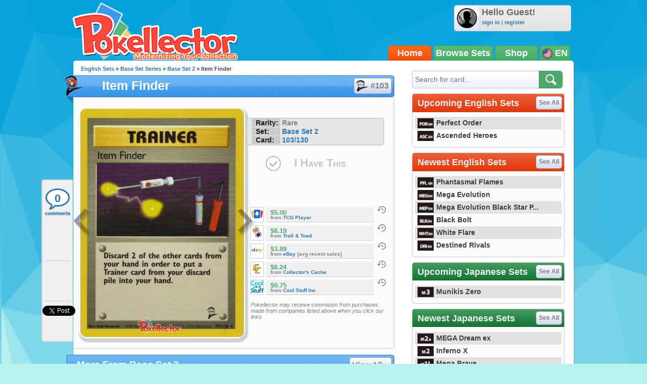

--- FILE ---
content_type: text/html; charset=utf-8
request_url: https://accounts.google.com/o/oauth2/postmessageRelay?parent=https%3A%2F%2Fwww.pokellector.com&jsh=m%3B%2F_%2Fscs%2Fabc-static%2F_%2Fjs%2Fk%3Dgapi.lb.en.2kN9-TZiXrM.O%2Fd%3D1%2Frs%3DAHpOoo_B4hu0FeWRuWHfxnZ3V0WubwN7Qw%2Fm%3D__features__
body_size: 161
content:
<!DOCTYPE html><html><head><title></title><meta http-equiv="content-type" content="text/html; charset=utf-8"><meta http-equiv="X-UA-Compatible" content="IE=edge"><meta name="viewport" content="width=device-width, initial-scale=1, minimum-scale=1, maximum-scale=1, user-scalable=0"><script src='https://ssl.gstatic.com/accounts/o/2580342461-postmessagerelay.js' nonce="76q5R59t6pG5FNwkNen5dQ"></script></head><body><script type="text/javascript" src="https://apis.google.com/js/rpc:shindig_random.js?onload=init" nonce="76q5R59t6pG5FNwkNen5dQ"></script></body></html>

--- FILE ---
content_type: application/javascript
request_url: https://scripts.webcontentassessor.com/scripts/3a6ac308007ca96a7fbd8c8bfeaff71d699f3f41529c1d4106840e1ef9242c8f
body_size: 121617
content:
;(function() { 'use strict'; var a11a=['YWRkUmVwb3J0QnV0dG9u','Z2xnSVM=','cEZLRE0=','YmxvY2s=','cUNpaVo=','MTZweA==','UUJjRmw=','aW5saW5lLWJsb2Nr','cGlRTnU=','MXB4','TnNOc0E=','Y2VudGVy','a09hU3o=','cmdiYSgyNTUsIDI1NSwgMjU1LCAwLjkp','ZFNKblk=','cG9pbnRlcg==','TmNJaGs=','dlVDRlA=','[base64]','YUtFYmM=','aW1n','UnB1UXY=','ZmZZdU0=','MTRweA==','Rll2a3Q=','M3B4','cmtsQng=','akFiT2I=','UmVwb3J0IEFk','T2ZNTWc=','VEh0bFY=','S25qV2I=','bm93cmFw','eGdZY3U=','aGlkZGVu','TGFjQVc=','THNKTFM=','bW91c2VsZWF2ZQ==','cGFyZW50RWxlbWVudA==','cG9zaXRpb24=','cmVsYXRpdmU=','RnZSSlg=','YWJzb2x1dGU=','Ym90dG9t','cmlnaHQ=','YWxpZ25JdGVtcw==','anVzdGlmeUNvbnRlbnQ=','ZmxleC1lbmQ=','aGVpZ2h0','Ym9yZGVyUmFkaXVz','ZmxleFNocmluaw==','bWFyZ2luTGVmdA==','aW5uZXJUZXh0','Zm9udFNpemU=','MTBweA==','bGluZUhlaWdodA==','Y29sb3I=','bGF0dW8=','b3BhY2l0eQ==','bWFyZ2luUmlnaHQ=','d2hpdGVTcGFjZQ==','b3ZlcmZsb3c=','dXJhVWlk','YWRkRXZlbnRMaXN0ZW5lcg==','bW91c2VlbnRlcg==','d2lkdGg=','NzBweA==','cHJvdGVjdEZyYW1lRWxlbWVudA==','clhza0k=','d2ljR2g=','c2FuZGJveA==','a3NkRVk=','Q0NuSXM=','QWR2ZXJ0aXNlbWVudCBQcm90ZWN0ZWQ=','c2V0QXR0cmlidXRl','am9pbg==','bGlzdGVuV2luZG93SW5zdGFuY2U=','QXN4RGk=','WU1zTno=','UERJRVA=','YWJvdXQ6Ymxhbms=','QWF3ekY=','Z2Rlbkk=','UmVkaXJlY3QgRGV0ZWN0ZWQ=','TEZHeFM=','T29EWmo=','UmVkaXJlY3QgRXZlbnQgSGFuZGxlciBBZGRlZA==','dGVzdA==','aW50ZXJmYWNlUHJvcGVydHlEZXNjcmlwdG9yTmFtZQ==','Z2V0UmVzb3VyY2VFbnRyaWVz','cmVwb3J0U2VjdXJpdHlWaW9sYXRpb24=','dHJhY2U=','eWZWb2o=','ZGVmaW5lUHJvcGVydHk=','RGVYVG8=','QlRZVGw=','cERmdWs=','RG15ek0=','dGFnTmFtZQ==','SUZSQU1F','c3Jj','cmFXZ0w=','ak5Hc3U=','WkVFZ3o=','aWZyYW1l','dW5VclY=','Y29tcGxldGU=','aUtNcHo=','d1V6YUs=','QWR2ZXJ0aXNlbWVudCBSZXBsYWNlZA==','REJKT1U=','NXwxfDB8MnwzfDQ=','V1ZhdEM=','WVpFb2E=','aW1h','em1xZm0=','UENKbnI=','RUpjZ2o=','QWd6bXY=','Y3Jvc3NvcmlnaW4=','aUpQS3Q=','M3wyfDB8NHwx','Y0pWdkk=','bG9hZA==','YWRUeXBl','cmVtb3ZlQ2hpbGQ=','bWVkaWFmaWx0ZXJSZXBsYWNlbWVudENvdW50','d1NIZ3g=','Z2VuZXJhdGVWaW9sYXRpb25EZXRhaWxz','TE9kWmQ=','Y3NzVGV4dA==','Mnw0fDF8MHwzfDU=','cmVhZHlTdGF0ZQ==','ZG9jdW1lbnRFbGVtZW50','RW90V0M=','d3JpdGU=','Y2xvc2U=','c3RhbmRhcmQ=','cmVtb3ZlQXR0cmlidXRl','Y29udGVudERvY3VtZW50','dHJhbnNsYXRlRXZlbnRUeXBl','U3pXc2k=','c2xvdA==','d2luZG93','bWV0aG9k','aW50ZXJmYWNl','ZGlzcGF0Y2hWaW9sYXRpb25FdmVudA==','TkxNUlU=','Z2F2eGs=','ZGlzcGF0Y2hFdmVudA==','Z2VuZXJhdGVVbmlxdWVUcmFja2luZ1VSTA==','U296dEE=','aW1hZ2U=','Y29uY2F0','JnR5cGU9','ZGdHcmw=','NXwwfDd8MXw0fDl8NnwyfDh8Mw==','Y2Via3A=','a1dNbUs=','QWR2ZXJ0aXNlbWVudCBUcmFja2Vk','d3JKbkg=','Ym9yZGVy','bmFmQ3E=','ZkhEVlg=','V2hwQng=','ZkdaZ2Y=','QWR2ZXJ0aXNlbWVudCBSZXBvcnRlZA==','U3lkRXU=','QWR2ZXJ0aXNlbWVudCBCbG9ja2Vk','cmFRekc=','YWxsb3dlZEFkT2JqZWN0SWRz','aW5jbHVkZXM=','aXNBbGxvd2VkQWRPYmplY3RJZA==','em5zVkk=','YWRMb2dnZWQ=','cmVwb3J0VXNlckFk','YVRCZmI=','YUZuanU=','PCEtLURldGVjdGVkIFNlY3VyaXR5IFZpb2xhdGlvbiAoTmF0aXZlKSBieSA=','LS0+','bFpsYkE=','PC9jb2RlPg==','WWhXbXg=','bW1NSWI=','WW55Ync=','cEpibE0=','cHJpbWlz','dmlkZW8=','NXw3fDExfDh8MTN8NHwxNXwzfDF8OXwxNHwwfDJ8NnwxMHwxMnwxNg==','cHJlYmlkRGF0YXNldA==','U2JSV24=','aXNQYXJlbnRQYXRjaA==','Z2V0V2luZG93SFRNTA==','cmVzb3VyY2VFbnRyaWVz','Z2V0QWRPYmplY3RKc29u','Z2V0U3RhY2tUcmFjZQ==','eG96WHk=','PGNvZGUgc3R5bGU9ImRpc3BsYXk6bm9uZTsiPg==','aXNTdGFja1RyYWNlVmlvbGF0aW9u','dHJhbnNsYXRlRXZlbnRBY3Rpb24=','Z2VuZXJhdGVFdmVudE1lc3NhZ2U=','Z2V0TWV0aG9kT2JqZWN0SnNvbg==','TklxZ2k=','ZXZlbnRNZXNzYWdl','UEJjQW4=','YXdvU0w=','Z2VuZXJhdGVNZXRob2RQYXRjaA==','Z2V0QXJndW1lbnRzSFRNTA==','Q0lUd0M=','aWxGWmI=','cGpNd3Y=','WlRFb0s=','Y29uc3RydWN0','c2VyaWFsaXplTWV0aG9kT2JqZWN0','QVJkb0M=','eVByTkY=','RUdHRnA=','T3FTVkg=','bmd1Q08=','cGF0Y2hQcm9wZXJ0eU9iamVjdA==','UkdQakI=','Z2VuZXJhdGVQcm9wZXJ0eVBhdGNo','eFJpd0s=','Z2VuZXJhdGVOYW1lUGF0Y2g=','Z2VuZXJhdGVDb250ZW50UGF0Y2g=','YWVjV3k=','UHdXa24=','blNLTnc=','Z29vZ2xlX2Fkc19pZnJhbWU=','ZXB6bmM=','dG1OcFo=','bm9kZU5hbWU=','TmV3IEZyYW1lIERldGVjdGVk','U1hjRWM=','WFVCaGE=','ZXhlY3V0ZUNyZWF0aXZlSWRWaW9sYXRpb24=','d0NrcVM=','M3wyfDF8MHw0','cmVwbGFjZUZyYW1lRWxlbWVudA==','Y2xvbmVGcmFtZUVsZW1lbnQ=','Y3JlYXRpdmU=','c2NhbkNyZWF0aXZlSWQ=','Zm9ybWF0RXh0cmFjdGVkQ3JlYXRpdmVJZA==','dkVSRW0=','NXwxfDB8NHwzfDI=','ZEZORng=','aklNQlk=','bEROT1g=','M3wyfDR8MXww','R292VlA=','U3p0cFA=','cm1VaG4=','c21hcnRTZWFyY2g=','SWFEUWw=','RG9tYWluIERhdGEgRXh0cmFjdGVk','QmVFaXo=','Zm9ybWF0RXh0cmFjdGVkRG9tYWluTmFtZQ==','Y3VzdG9tU2VhcmNo','eFd0WnM=','bGFzdEluZGV4','dUhxaUY=','aE9Xa2w=','Lio/','KD86XC9cL3wlMkYlMkYp','KD86XC98JTJGKQ==','XCQm','XHUwMDJk','bWF0Y2g=','ZXh0cmFjdERvbWFpbk5hbWVz','U0Vuak4=','ZXhlYw==','cHVzaA==','WUpsYlc=','c3RyaW5n','YUhHWU4=','ZXJqc1I=','S0xxdFE=','enZhakE=','SGtaTnI=','VFBSYkw=','c2xpY2U=','dHJpbQ==','NnwwfDJ8MXw0fDd8M3w1','cHJlYmlk','cmVz','RXZlbnQgQ3JlYXRlZA==','bWVkaXVt','bG9j','ZXh0cmFjdFJlc291cmNlRW50cmllcw==','UHJ0TmM=','bWtaZXk=','VVlJUGQ=','UGVyZm9ybWFuY2UgRGF0YSBFeHRyYWN0ZWQ=','dHRNYVk=','dGltaW5n','bmF2aWdhdGlvblN0YXJ0','cGVyZm9ybWFuY2U=','Z2V0RW50cmllcw==','bWFw','dG9KU09O','bXZpaWE=','Z2V0UmVxdWVzdEFyZ3VtZW50cw==','Z2V0QWRPYmplY3RSYXdIVE1M','Z2V0QWRSZXNvdXJjZUVudHJpZXM=','U2N6WlQ=','bU5YZXk=','OHw1fDB8Nnw5fDJ8NHw3fDN8MTB8MQ==','RFJXWEM=','c2FtcGxl','T0NwU3Y=','WVlrVHo=','QWR2ZXJ0aXNlbWVudCBTYW1wbGVk','cmFuZG9t','TldGRUo=','YmVIQ1E=','YmRGblA=','Y29tLm1lZGlhdHJ1c3QubWVkaWFmaWx0ZXI=','ZXJyb3I=','Y29kZQ==','ZGF0YXNldA==','TEJ2cG0=','Z0lBeUw=','Mnw4fDN8N3w2fDB8NHwxfDl8NQ==','aXZyV3A=','RXJyb3IgRGV0ZWN0ZWQ=','dm5GclU=','R2Vhc1U=','c3RhY2s=','ZXJyb3Jz','Y1NOVUc=','UE9TVA==','WlVhVmw=','cEFNYmI=','cG1Kc0I=','Q29udGVudC1UeXBl','T2tpZEI=','YXBwbGljYXRpb24vanNvbg==','eGdnUWE=','a2V5','RXZlbnQgUmVwb3J0ZWQ=','ZUxHU0U=','Z3B0','aW5pdGlhbGl6ZUdQVEFkdmVydGlzZW1lbnRz','b2pkVHE=','aW5pdGlhbGl6ZVBhcmVudFdpbmRvd1BhdGNoZXM=','aW5pdGlhbGl6ZUdQVEV2ZW50TGlzdGVuZXI=','aW5pdGlhbGl6ZVByb3RlY3Q=','aW5pdGlhbGl6ZVZpZGVvQWR2ZXJ0aXNlbWVudHM=','MHwyfDR8Nnw1fDN8MQ==','WlhmRG8=','dGFJTks=','Y3lHcUE=','cmVzZXRWaW9sYXRpb24=','dXZ6WWY=','emR0Y3c=','Tm9kZQ==','a1REclI=','VkFRQ0k=','a3FXTW4=','VGhUV1I=','TkJTcEc=','UHJpbWlzIEFkdmVydGlzZW1lbnQgRGV0ZWN0ZWQ=','b25iTVQ=','b3V2bE0=','UHF2a0g=','dW5ZdFY=','eE93YXk=','Z29vZ2xlc3luZGljYXRpb24uY29t','NXwyfDd8MXwzfDR8MHw2','QmdaeUs=','cmJSanE=','Z3pkbmE=','SmtWVEQ=','VmxLbU0=','TWNkWFE=','bllGYWg=','Q3lQdWc=','Z29vZ2xlX2Fkc19pZnJhbWVfZHVtbXk=','akxjZ3k=','bENHTUw=','aVhub2s=','Z29vZ2xl','TUd4YVo=','MHw3fDZ8NXwzfDJ8NHwx','TXZKVGg=','ZnVuY3Rpb24=','Z2V0QWQ=','MnwzfDR8NnwwfDd8MXw4fDU=','aW5pdGlhbGl6ZU5hdGl2ZUFkdmVydGlzZW1lbnRz','bW9uaXRvck5hdGl2ZUFkcw==','SUZ3b3E=','Y3ZQQ1Q=','c2xvdE9ubG9hZA==','YXBpUmVhZHk=','Z29vZ2xldGFn','cHViYWRz','Z2VuZXJhdGVHUFRPbmxvYWRFdmVudA==','Z2VuZXJhdGVHUFRSZW5kZXJFbmRlZEV2ZW50','Y21k','Z3B0U2FtcGxlRXZlbnQ=','Z3B0VXJhRXZlbnQ=','YmFiZU8=','Z2V0RWxlbWVudEJ5SWQ=','Z2V0U2xvdEVsZW1lbnRJZA==','RlBrckg=','Zk9BWUY=','WHliVHE=','Z1VQb2k=','Q3JlYXRpdmUgRGF0YSBFeHRyYWN0ZWQ=','Z2V0U2xvdElk','Z2V0SWQ=','WGJIa3c=','aVRuUmE=','S0tXU2I=','Z2V0UmVzcG9uc2VJbmZvcm1hdGlvbg==','aW1wbGVtZW50YXRpb25OYW1l','ZG9tSWQ=','YWR2ZXJ0aXNlcklk','Y3JlYXRpdmVJZA==','Y3JlYXRpdmVUZW1wbGF0ZUlk','aXNCYWNrZmlsbA==','bGluZUl0ZW1JZA==','c291cmNlQWdub3N0aWNDcmVhdGl2ZUlk','dXNlclJlcG9ydGVkQWQ=','Z2V0SHRtbA==','Sm5xck8=','Z29vZ2xlX2Fkc19pZnJhbWVfe2lkfQ==','eG1wVVY=','e2lkfQ==','ZGVlcFBhdGNo','Y2Rac0U=','eXlJZEE=','RWNOcXM=','T0drRkE=','NXwxfDN8Mnw0fDA=','TWl0eko=','R0Foc0Y=','WVB0emQ=','SWl2TlY=','MXwyfDB8M3w0','Z2pCZWk=','Y2p3R28=','MHwzfDF8NHwyfDU=','UktYSWs=','alJlR3U=','Z29vZ2xlLmltYS5BZERpc3BsYXlDb250YWluZXI=','cEpmWWU=','bFlMVHQ=','anVDVlU=','ZUhZTXI=','WGxNS2s=','YWRDb250YWluZXI=','QVpzVmY=','bndYV3c=','ZnJvbQ==','d3ZaUms=','WmxpRmE=','QVFSVHY=','eE12R08=','Y29uc3RydWN0b3I=','Y3JlYXRl','M3w3fDZ8MHwxfDJ8NXw0','Qml5SHQ=','c3BsaXQ=','cHJvdG90eXBl','aW5pdGlhbGl6ZUFwcGxpY2F0aW9u','aW5pdGlhbGl6ZURlYnVnTW9kZQ==','aW5pdGlhbGl6ZUNvbmZpZ3VyYXRpb25Qcm9wZXJ0aWVz','aW5pdGlhbGl6ZU91dGJyYWluUGF0Y2g=','aW5pdGlhbGl6ZVByZWJpZFBhdGNo','aW5pdGlhbGl6ZVByb3BlcnRpZXM=','eWxXUko=','ZGVmYXVsdA==','Q1h2Umg=','S1RWdkQ=','PGh0bWw+PGJvZHk+PC9ib2R5PjwvaHRtbD4=','Vm1idWk=','L3VyYS9kZWZhdWx0Lmh0bWw=','Y0JzUUU=','Y3VzdG9t','emluVE0=','cG9saWN5','R25QaWo=','cXVhbGl0eQ==','anNwc2c=','ZXhwZXJpZW5jZQ==','eEF4cHY=','c2VudHJ5','ZFdiWW4=','YmxvY2tlZA==','QUpDS3Y=','bm90aWZpZWQ=','Y29uZmlnVXJs','bWVyZ2VPYmplY3Rz','bG9hZFJlbW90ZUNvbmZpZ3VyYXRpb24=','ZXhwcmVzc2lvbg==','bWVkaWFmaWx0ZXJDb25maWd1cmF0aW9u','cGFyc2U=','c3RyaW5naWZ5','dmVyc2lvbg==','Mi40Ny4y','aW1wbGVtZW50YXRpb24=','aGFzaA==','aG9zdG5hbWU=','YmxhY2tsaXN0','Y3JlYXRpdmVz','dmlvbGF0aW9ucw==','YWdncmVzc2l2ZQ==','ZXZhc2l2ZQ==','dGhyZXNob2xk','cHJvdGVjdA==','cGF0Y2hQcmViaWQ=','cHJlYmlkTmFtZXNwYWNl','cGJqcw==','cmVqZWN0','c2FmZWZyYW1l','cmVwbGFjZW1lbnQ=','dXJhUGF0aA==','dXJhRnJhbWVTdHlsZXM=','cmVwbGFjZUFkV2luZG93','YXR0cmlidXRlcw==','ZGVidWc=','bm90aWZ5','c2FtcGxlRGVub21pbmF0b3I=','c2FtcGxlU3RhdHVz','dXNlclJlcG9ydGVkQWRz','cmVwb3J0RGlhbG9nRnJhbWU=','bWF0Y2hlcw==','cGF0Y2hQYXJlbnQ=','cGF0Y2hGdW5jdGlvbg==','cGF0Y2hFdmFs','cGF0Y2hBdG9i','YXR0cmlidXRlU3RhY2tUcmFjZXM=','bmF0aXZlU3VwcG9ydA==','dmlkZW9TdXBwb3J0','ZXZlbnRNZXNzYWdlcw==','ZXZlbnRMZXZlbHM=','cmVwb3J0ZWQ=','dGFyZ2V0RnJhbWVz','ZW5hYmxlVGFyZ2V0RnJhbWVz','dHlwZXM=','YmxhY2tsaXN0ZWQ=','YWN0aW9ucw==','aGVhZGVycw==','ZW5hYmxlQWxsb3dlZEFkT2JqZWN0SWRz','c2V0dXA=','bGVuZ3Ro','Zm9yRWFjaA==','dUVJWEI=','NXw0fDB8MXwyfDM=','ZG9tYWlu','Z2VuZXJhdGVEb21haW4=','cmVmZXJyZXI=','Z2VuZXJhdGVSZWZlcnJlcg==','ZW5kcG9pbnRz','ZGV2aWNl','Z2VuZXJhdGVEZXZpY2U=','dXNlcmFnZW50','Z2VuZXJhdGVVc2VyYWdlbnQ=','bGFuZ3VhZ2U=','ckZZYWQ=','S0JRSUE=','b3Blbg==','c2VuZA==','c3RhdHVz','cmVzcG9uc2VUZXh0','aW5pdGlhbGl6ZVF1ZXJ5UGFyYW1ldGVycw==','cUp5eWU=','bWVkaWFmaWx0ZXJfcGF0Y2hfYXRvYg==','akJ1YW4=','bWVkaWFmaWx0ZXJfbmF0aXZl','ZUJoTXc=','bWVkaWFmaWx0ZXJfcHJlYmlk','Sk12TUQ=','S0ZyWWc=','dmZvUFQ=','dGRrdmw=','bFNQWGY=','bUJzVEE=','bWVkaWFmaWx0ZXJfbm90aWZ5','d1FNSVQ=','bWVkaWFmaWx0ZXJfcGF0Y2hfZnVuY3Rpb24=','elpJWEo=','c2FoaFM=','YWRueHMuY29t','aHR3c04=','bWVkaWFmaWx0ZXJfZXZlbnRfbWVzc2FnZXM=','bG9jYXRpb24=','c2VhcmNo','d3ZVc1E=','cUJlUm0=','aW5kZXhPZg==','bWVkaWFmaWx0ZXJfdXNlcl9yZXBvcnRlZA==','Q0psUFA=','cVFuTUQ=','ZG91YmxlY2xpY2submV0','bWVkaWFmaWx0ZXJfZXZhc2l2ZQ==','d2lpSnQ=','bWVkaWFmaWx0ZXJfcGF0Y2hfZXZhbA==','bWVkaWFmaWx0ZXJfc2Nhbl9zdGFjaw==','c2NhblN0YWNr','ZXJyb3JNZXNzYWdl','aW5pdGlhbGl6ZUN1c3RvbUV4cHJlc3Npb25z','Z2VuZXJhdGVDdXN0b21FeHByZXNzaW9u','R2xqaGU=','dEt2bk4=','QUNTaHA=','Ym9vbGVhbg==','Y3JpdGljYWw=','a2V5cw==','ZmlsdGVy','bnVtYmVy','cmVkdWNl','ZGVidWdNZXNzYWdl','QXBwbGljYXRpb24gSW5pdGlhbGl6ZWQ=','cm1FUUc=','WkVVTmU=','bWVkaWFmaWx0ZXI=','Z2VuZXJhdGVSZW5kZXJBZFBhdGNo','ak5nUlE=','UEd2QnY=','aW1wb3J0YW50','cmVuZGVyQWQ=','Z2V0QmlkUmVzcG9uc2Vz','Ymlkcw==','ZGVmYXVsdFZpZXc=','X3BianNBZA==','SHpscHo=','aU9adUk=','bFZHcXI=','RmRhTEw=','Q1lyRUc=','eXdQc3o=','b2JqZWN0','aGFzT3duUHJvcGVydHk=','aXNBcnJheQ==','emREQkY=','Y3JzbVg=','c2V0','eVJVSEQ=','bG15YXM=','Y3JvZmc=','c2VHYlU=','RElIWVg=','YXllclg=','TXJhR3I=','OHw1fDN8Nnw3fDR8MnwxfDA=','aENpdkQ=','ZmRid0g=','dlZRRkM=','Y0FFdVo=','b0l0Rks=','dGV4dC9odG1s','RVdhR2E=','I21lZGlhZmlsdGVyLXNhbmRib3g=','WW54c0c=','UGF0Y2hpbmcgTWV0aG9k','TW9kdWxlIEVuYWJsZWQ=','QWNQaWw=','T3V0YnJhaW4=','RlFkSkQ=','T0JSLmV4dGVybg==','WGdzWWw=','T0JS','dVJ2R1A=','ZXh0ZXJu','Qmh1dHk=','cmV0dXJuZWRIdG1sQW5kVmFjRGF0YQ==','cmV0dXJuZWRIdG1sRGF0YQ==','cmV0dXJuZWRWYWNEYXRh','cmV0dXJuZWRKc29uRGF0YQ==','cWFXZ1Y=','cmV0dXJuZWRJcmRKc29uRGF0YQ==','blZBTFc=','c2hpZnQ=','Z2V0T3duUHJvcGVydHlEZXNjcmlwdG9y','UGF0Y2hpbmcgUHJvcGVydHk=','eUtJaHg=','cm5PZmk=','Z1RBUkc=','dEp2Ykk=','UnhHUXU=','dUpTZkg=','Y0prSko=','Y2FsbA==','aW50ZXJmYWNlUHJvcGVydHlOYW1l','ZG9Ob3RSZXBsYWNl','bmF0aXZlSXRlbQ==','YWRXaW5kb3dJbnN0YW5jZQ==','YWRPYmplY3Q=','Y291bnQ=','cGFyc2VGcm9tU3RyaW5n','PGRpdiBpZD0ibWVkaWFmaWx0ZXItc2FuZGJveCI+PC9kaXY+','cXVlcnlTZWxlY3Rvcg==','aW5uZXJIVE1M','cXVlcnlTZWxlY3RvckFsbA==','c2VjdXJpdHlWaW9sYXRpb25IVE1M','c2NhbkhUTUw=','Y2xvbmVOb2Rl','cGFyZW50Tm9kZQ==','cmVwbGFjZUNoaWxk','ZXhlY3V0ZVNlY3VyaXR5VmlvbGF0aW9u','c2VjdXJpdHlWaW9sYXRpb24=','b3V0ZXJIVE1M','c2FtcGxlQWRPYmplY3Q=','cmVzcG9uc2U=','aHRtbA==','Y2FyZHM=','b2RiUmVzcG9uc2U=','bXZSZXNwb25zZQ==','YXBwbHk=','QXRyVEM=','cmV0dXJuZWRJcmREYXRh','YXJJVEY=','dnZva3g=','Z3VZd2o=','dmFsdWU=','bmNYVmc=','UENxR0Q=','dW5kZWZpbmVk','Y0J3Ulc=','MHw1fDN8NHwxfDI=','dG9w','bG9n','bGliTG9hZGVk','cXVl','UHJlYmlk','Z2V0UHJlYmlkRGF0YXNldA==','cWR6bnA=','cGltSUc=','SGVYZkk=','YklHVmw=','bmF2aWdhdG9y','dXNlckFnZW50','SWxhUFI=','ZEp6R3c=','aHJlZg==','c2NyZWVu','ZGV2aWNlUGl4ZWxSYXRpbw==','Z2VuZXJhdGVFbmRwb2ludHM=','Z2VuZXJhdGVJbWFnZUVuZHBvaW50','Z2VuZXJhdGVMb2dFbmRwb2ludA==','VHB3cms=','aHR0cHM6Ly9zY3JpcHRzLntob3N0bmFtZX0vaW1hZ2UuZ2lmP2lkPXtoYXNofQ==','T1d3bU0=','dVVSY0U=','e2hhc2h9','cmVwbGFjZQ==','QXVZbGY=','e2hvc3RuYW1lfQ==','TkRaZlQ=','dVVZVFY=','dlRzV1A=','cEhtcno=','Z2VuZXJhdGVVdWlkUGFydA==','YWV3TFk=','Zmxvb3I=','dG9TdHJpbmc=','c3Vic3RyaW5n','bWVkaWFmaWx0ZXJQcm90ZWN0ZWQ=','ZG9jdW1lbnQ=','d2FybmluZw==','THpHTXU=','ZnJhbWVFbGVtZW50Q291bnQ=','VlFSQ1Q=','ZnJhbWVFbGVtZW50','cGF0Y2hXaW5kb3dJbnN0YW5jZQ==','T2dLUUg=','OXw1fDF8Mnw2fDB8M3w4fDR8Nw==','SFRNTERvY3VtZW50','d3JpdGVsbg==','eUltU0Y=','Z2NZdUo=','YXBwZW5kQ2hpbGQ=','ek9IUVY=','aW5zZXJ0QmVmb3Jl','ZXZhbA==','TFhCbEE=','RnVuY3Rpb24=','cm95RGk=','V2luZG93','VW1pWmw=','YXRvYg==','VVhKYW0=','UGF0Y2hpbmcgV2luZG93IEluc3RhbmNl','WmZxd00=','SFRNTElGcmFtZUVsZW1lbnQ=','QlZRZkQ=','Z2V0','QXJZSnU=','bXhNZEU=','bmFtZQ==','aFFqd0U=','c3JjZG9j','S3p4UVE=','ZkZBcno=','ZURuVGM=','WlJvSkM=','bUdxemI=','aW5pdGlhbGl6ZVdpbmRvd0luc3RhbmNl','aXNQYXRjaExpbWl0UmVhY2Vk','V3ZQQ3E=','aW50ZXJmYWNlTWV0aG9kTmFtZQ==','d2luZG93SW5zdGFuY2U=','cGF0Y2hNZXRob2RPYmplY3Q=','aW5mb3JtYXRpb25hbA==','Y29udGVudFdpbmRvdw==','TXVDS3g=','cGF0Y2hDdXN0b21PYmplY3Q=','b2JzZXJ2ZURvY3VtZW50','Ym9keQ==','ZGlzY29ubmVjdA==','b2JzZXJ2ZQ==','Qmlad08=','QWR2ZXJ0aXNlbWVudCBEZXRlY3RlZA==','dW5XeVI=','bmF0aXZl','Z29JU2Y=','cFNsQ0I=','VUZCbFY=','LnJlYWRtby1pdGVtLWxpbms=','QUpPRU0=','Z2VtaW5p','cmV2Y29udGVudA==','W2lkXj0icmNfY29udCJdIC5yYy1pdGVt','dGFib29sYQ==','c2hhcmV0aHJvdWdo','Lm1nbGluZQ==','Y2hpbGRMaXN0','c3VidHJlZQ==','dGFyZ2V0','MXw0fDB8Mnw1fDM=','c2Nhbm5lZEl0ZW0=','ZHJvcFRyYWNraW5nUGl4ZWw=','aW50ZXJmYWNlTmFtZQ==','dmVuZG9y','YWRkUmVwb3J0RGlhbG9n','UU5sc0U=','UFZxaWk=','dXJh','T3NXQkg=','V1ZSS2k=','Y2FuY2Vs','eHpQYkY=','Y2xlYXI=','UnVmdFQ=','R2ZxTEk=','cmVwb3J0','V1R3Qmc=','bm9uZQ==','Q01VUk8=','SFRNTEVsZW1lbnQ=','Y3FueG8=','UWJseEw=','VmJBaGE=','VlBwVHA=','VnpiTUI=','S2NVZWs=','dHJhbnNsYXRlKC01MCUsIC01MCUp','Q1lqYkI=','NjAwcHg=','eE13Um0=','NzcwcHg=','eGN6YnY=','MnB4IHNvbGlkIHJnYmEoMCwgMCwgMCwgMC4yNSk=','Q3JlYXRlZCBSZXBvcnQgRGlhbG9n','bWVkaWFmaWx0ZXJVcmFFbmFibGVk','Y3JlYXRlRWxlbWVudA==','dXJhXw==','aHR0cHM6Ly9zY3JpcHRzLntob3N0bmFtZX17dXJhUGF0aH0=','e3VyYVBhdGh9','YXNzaWdu','Zml4ZWQ=','NTAl','OTB2dw==','MjE0NzQ4MzY0Nw==','NHB4','I2ZmZg==','MCAycHggNXB4IDAgcmdiYSgwLDAsMCwuMTYpLDAgMnB4IDEwcHggMCByZ2JhKDAsMCwwLDAuNSk=','aHR0cHM6Ly9zY3JpcHRzLntob3N0bmFtZX0=','bWVzc2FnZQ==','ZGF0YQ==','dHlwZQ==','YWN0aW9u','c3R5bGU=','cG9zdE1lc3NhZ2U=','ZGlzcGxheQ==','Z2V0QWRPYmplY3Q=','Y2xpY2s=','YWRGcmFtZUVsZW1lbnQ=','c2FmZWZyYW1lSFRNTA==','aXNXaW5kb3dJbnN0YW5jZUNyb3NzT3JpZ2lu','cmVwbGFjZVdpbmRvd0luc3RhbmNl','VXNlciBSZXBvcnRlZCBBZCBEZXRlY3RlZA==','aWZyYW1lW2RhdGEtdXJhLXVpZD0i','Q1dzb28='];(function(c,d){var e=function(f){while(--f){c['push'](c['shift']());}};e(++d);}(a11a,0x1cd));var a11b=function(c,d){c=c-0x0;var e=a11a[c];if(a11b['mtmjov']===undefined){(function(){var f=typeof window!=='undefined'?window:typeof process==='object'&&typeof require==='function'&&typeof global==='object'?global:this;var g='ABCDEFGHIJKLMNOPQRSTUVWXYZabcdefghijklmnopqrstuvwxyz0123456789+/=';f['atob']||(f['atob']=function(h){var i=String(h)['replace'](/=+$/,'');for(var j=0x0,k,l,m=0x0,n='';l=i['charAt'](m++);~l&&(k=j%0x4?k*0x40+l:l,j++%0x4)?n+=String['fromCharCode'](0xff&k>>(-0x2*j&0x6)):0x0){l=g['indexOf'](l);}return n;});}());a11b['bDkRoJ']=function(o){var p=atob(o);var q=[];for(var r=0x0,s=p['length'];r<s;r++){q+='%'+('00'+p['charCodeAt'](r)['toString'](0x10))['slice'](-0x2);}return decodeURIComponent(q);};a11b['olUtxJ']={};a11b['mtmjov']=!![];}var t=a11b['olUtxJ'][c];if(t===undefined){e=a11b['bDkRoJ'](e);a11b['olUtxJ'][c]=e;}else{e=t;}return e;};var mediafilter=function(c){var e={};e['BiyHt']=a11b('0x0');if(c){var g=e[a11b('0x1')][a11b('0x2')]('|'),i=0x0;while(!![]){switch(g[i++]){case'0':mediafilter['prototype']['initializeCustomExpressions']();continue;case'1':mediafilter[a11b('0x3')][a11b('0x4')]();continue;case'2':mediafilter['prototype'][a11b('0x5')]();continue;case'3':mediafilter[a11b('0x3')][a11b('0x6')](c);continue;case'4':mediafilter[a11b('0x3')][a11b('0x7')]();continue;case'5':mediafilter[a11b('0x3')][a11b('0x8')]();continue;case'6':mediafilter[a11b('0x3')]['initializeQueryParameters']();continue;case'7':mediafilter['prototype'][a11b('0x9')]();continue;}break;}}};mediafilter[a11b('0x3')]['initializeConfigurationProperties']=function(j){var k={};k['IDHji']=function(m,n){return m(n);};k[a11b('0xa')]=a11b('0xb');k[a11b('0xc')]='localhost';k[a11b('0xd')]=a11b('0xe');k[a11b('0xf')]=a11b('0x10');k[a11b('0x11')]=function(o,p){return o>p;};k['Wxupc']=a11b('0x12');k[a11b('0x13')]=a11b('0x14');k['ALElX']='redirect';k[a11b('0x15')]=a11b('0x16');k[a11b('0x17')]=a11b('0x18');k[a11b('0x19')]=a11b('0x1a');k[a11b('0x1b')]=a11b('0x1c');k[a11b('0x1d')]=a11b('0x1e');try{if(j[a11b('0x1f')]){j=mediafilter[a11b('0x3')][a11b('0x20')](j,mediafilter['prototype'][a11b('0x21')](j[a11b('0x1f')]));j['expression']=k['IDHji'](eval,j[a11b('0x22')]);}if(window[a11b('0x23')]){j=mediafilter['prototype'][a11b('0x20')](j,JSON[a11b('0x24')](JSON[a11b('0x25')](window[a11b('0x23')])));}mediafilter[a11b('0x26')]=a11b('0x27');mediafilter[a11b('0x28')]=k[a11b('0xa')];mediafilter[a11b('0x29')]=j[a11b('0x29')]||'0';mediafilter[a11b('0x2a')]=j[a11b('0x2a')]||k[a11b('0xc')];mediafilter['blacklist']=j[a11b('0x2b')]||{};mediafilter['custom']=j[a11b('0x12')]||[];mediafilter['bidders']=j['bidders']||{};mediafilter[a11b('0x2c')]=j['creatives']||{};mediafilter['violations']=j[a11b('0x2d')]||{};mediafilter[a11b('0x2e')]=j[a11b('0x2e')]||!![];mediafilter[a11b('0x2f')]=j[a11b('0x2f')]||![];mediafilter['threshold']=j[a11b('0x30')]||0x4;mediafilter[a11b('0x31')]=j[a11b('0x31')]||![];mediafilter[a11b('0x32')]=j['patchPrebid']||![];mediafilter['prebidNamespace']=j[a11b('0x33')]||a11b('0x34');mediafilter[a11b('0x35')]=j['reject']||![];mediafilter[a11b('0x36')]=j['safeframe']||![];mediafilter['replacement']=j[a11b('0x37')]||k[a11b('0xd')];mediafilter[a11b('0x38')]=k[a11b('0xf')];mediafilter[a11b('0x39')]=j['uraFrameStyles']||{};mediafilter['replaceAdWindow']=j[a11b('0x3a')]||!![];mediafilter[a11b('0x3b')]=j['attributes']||[];mediafilter['expression']=j['expression']||/^$/gim;mediafilter[a11b('0x3c')]=j[a11b('0x3c')]||![];mediafilter[a11b('0x3d')]=j[a11b('0x3d')]||![];mediafilter['sampleDenominator']=k['cBsQE'](j[a11b('0x3e')],0xc8)?j[a11b('0x3e')]:0x5dc;mediafilter[a11b('0x3f')]=j[a11b('0x3f')]||!![];mediafilter[a11b('0x40')]=j['userReportedAds']||![];mediafilter[a11b('0x41')]=null;mediafilter[a11b('0x42')]=[];mediafilter['errors']=[];mediafilter['patchParent']=j[a11b('0x43')]||![];mediafilter[a11b('0x44')]=j[a11b('0x44')]||![];mediafilter[a11b('0x45')]=j[a11b('0x45')]||![];mediafilter[a11b('0x46')]=j['patchAtob']||![];mediafilter['attributeStackTraces']=j[a11b('0x47')]||![];mediafilter[a11b('0x48')]=j[a11b('0x48')]||![];mediafilter[a11b('0x49')]=j[a11b('0x49')]||![];mediafilter['scanStack']=j['scanStack']||![];mediafilter[a11b('0x4a')]=j[a11b('0x4a')]||![];mediafilter[a11b('0x4b')]=j[a11b('0x4b')]||[0x1,0x2,0x3,0x4,0x5,0x6,0x7];mediafilter[a11b('0x4c')]=![];mediafilter[a11b('0x4d')]=j['targetFrames']||{};mediafilter[a11b('0x4e')]=j[a11b('0x4e')]||![];mediafilter[a11b('0x4f')]={};mediafilter[a11b('0x4f')]['b']=a11b('0x50');mediafilter[a11b('0x4f')]['c']=k.Wxupc;mediafilter[a11b('0x4f')]['p']=k.zinTM;mediafilter[a11b('0x4f')]['r']=k.ALElX;mediafilter[a11b('0x4f')]['q']=k.GnPij;mediafilter[a11b('0x4f')]['e']=k.jspsg;mediafilter[a11b('0x4f')]['s']=k.xAxpv;mediafilter[a11b('0x51')]={};mediafilter[a11b('0x51')]['b']=k.dWbYn;mediafilter[a11b('0x51')]['l']=k.AJCKv;mediafilter[a11b('0x52')]=j['headers']||[];mediafilter['allowedAdObjectIds']=j['allowedAdObjectIds']||{};mediafilter[a11b('0x53')]=j[a11b('0x53')]||![];if(j[a11b('0x54')]&&k[a11b('0x11')](Object['keys'](j['setup'])[a11b('0x55')],0x0)){Object['keys'](j[a11b('0x54')])[a11b('0x56')](function(q){mediafilter[q]=j['setup'][q];});}}catch(s){mediafilter['prototype']['errorMessage'](s);}};mediafilter[a11b('0x3')][a11b('0x9')]=function(){var x={};x[a11b('0x57')]=a11b('0x58');var y=x[a11b('0x57')][a11b('0x2')]('|'),z=0x0;while(!![]){switch(y[z++]){case'0':mediafilter[a11b('0x59')]=mediafilter[a11b('0x3')][a11b('0x5a')]();continue;case'1':mediafilter[a11b('0x5b')]=mediafilter[a11b('0x3')][a11b('0x5c')]();continue;case'2':mediafilter[a11b('0x5d')]=mediafilter['prototype']['generateEndpoints']();continue;case'3':mediafilter[a11b('0x5e')]=mediafilter[a11b('0x3')][a11b('0x5f')]();continue;case'4':mediafilter[a11b('0x60')]=mediafilter[a11b('0x3')][a11b('0x61')]();continue;case'5':mediafilter[a11b('0x62')]=mediafilter[a11b('0x3')]['generateLanguage']();continue;}break;}};mediafilter['prototype'][a11b('0x21')]=function(A){var B={};B[a11b('0x63')]='GET';B[a11b('0x64')]=function(C,D){return C===D;};var E=new XMLHttpRequest();E[a11b('0x65')](B[a11b('0x63')],A,![]);E[a11b('0x66')](null);if(B[a11b('0x64')](E[a11b('0x67')],0xc8)){return JSON[a11b('0x24')](E[a11b('0x68')]);}};mediafilter[a11b('0x3')][a11b('0x69')]=function(){var F={};F['wvUsQ']='1|5|6|10|3|2|7|13|4|8|11|14|0|15|12|9';F['qBeRm']=function(G,H){return G!==H;};F[a11b('0x6a')]=a11b('0x6b');F[a11b('0x6c')]=a11b('0x6d');F[a11b('0x6e')]=a11b('0x6f');F[a11b('0x70')]=function(I,J){return I!==J;};F[a11b('0x71')]='mediafilter_protect';F[a11b('0x72')]='mediafilter_aggressive';F[a11b('0x73')]='mediafilter_video';F['CJlPP']=function(K,L){return K!==L;};F['qQnMD']='mediafilter_patch_parent';F[a11b('0x74')]=function(M,N){return M!==N;};F[a11b('0x75')]=a11b('0x76');F[a11b('0x77')]=a11b('0x78');F[a11b('0x79')]=function(O,P){return O!==P;};F['TeqWN']='mediafilter_block';F[a11b('0x7a')]=a11b('0x7b');F['wiiJt']=function(Q,R){return Q!==R;};F[a11b('0x7c')]=a11b('0x7d');try{var S=window[a11b('0x7e')][a11b('0x7f')];if(S&&S['indexOf']){var T=F[a11b('0x80')]['split']('|'),U=0x0;while(!![]){switch(T[U++]){case'0':if(F[a11b('0x81')](S[a11b('0x82')](F['qJyye']),-0x1)){mediafilter['patchAtob']=!![];}continue;case'1':if(F[a11b('0x81')](S['indexOf']('mediafilter_debug'),-0x1)){mediafilter['debug']=!![];}continue;case'2':if(S[a11b('0x82')](F[a11b('0x6c')])!==-0x1){mediafilter['nativeSupport']=!![];}continue;case'3':if(S[a11b('0x82')](F[a11b('0x6e')])!==-0x1){mediafilter['patchPrebid']=!![];}continue;case'4':if(F[a11b('0x81')](S[a11b('0x82')](a11b('0x83')),-0x1)){mediafilter[a11b('0x40')]=!![];}continue;case'5':if(F[a11b('0x70')](S['indexOf'](F[a11b('0x71')]),-0x1)){mediafilter[a11b('0x31')]=!![];}continue;case'6':if(S[a11b('0x82')](F[a11b('0x72')])!==-0x1){mediafilter['aggressive']=!![];}continue;case'7':if(F[a11b('0x70')](S['indexOf'](F[a11b('0x73')]),-0x1)){mediafilter[a11b('0x49')]=!![];}continue;case'8':if(F[a11b('0x84')](S[a11b('0x82')](F[a11b('0x85')]),-0x1)){mediafilter[a11b('0x43')]=!![];}continue;case'9':if(F['lSPXf'](S[a11b('0x82')](F[a11b('0x75')]),-0x1)){mediafilter[a11b('0x2b')][a11b('0x86')]={};mediafilter[a11b('0x2b')][a11b('0x86')]['l']='c';mediafilter[a11b('0x2b')][a11b('0x86')]['a']='l';}continue;case'10':if(F[a11b('0x74')](S[a11b('0x82')](a11b('0x87')),-0x1)){mediafilter[a11b('0x2f')]=!![];}continue;case'11':if(F[a11b('0x74')](S[a11b('0x82')](F[a11b('0x77')]),-0x1)){mediafilter[a11b('0x44')]=!![];}continue;case'12':if(F[a11b('0x79')](S['indexOf'](F['TeqWN']),-0x1)){mediafilter[a11b('0x2b')][a11b('0x86')]={};mediafilter[a11b('0x2b')][a11b('0x86')]['l']='c';mediafilter[a11b('0x2b')][a11b('0x86')]['a']='b';mediafilter[a11b('0x2b')][F[a11b('0x7a')]]={};mediafilter[a11b('0x2b')][F[a11b('0x7a')]]['l']='c';mediafilter[a11b('0x2b')][F[a11b('0x7a')]]['a']='b';}continue;case'13':if(F[a11b('0x88')](S[a11b('0x82')](F[a11b('0x7c')]),-0x1)){mediafilter['eventMessages']=!![];}continue;case'14':if(S[a11b('0x82')](a11b('0x89'))!==-0x1){mediafilter[a11b('0x45')]=!![];}continue;case'15':if(S['indexOf'](a11b('0x8a'))!==-0x1){mediafilter[a11b('0x8b')]=!![];}continue;}break;}}}catch(V){mediafilter['prototype'][a11b('0x8c')](V);}};mediafilter['prototype'][a11b('0x8d')]=function(){try{if(mediafilter[a11b('0x12')]){mediafilter['custom'][a11b('0x56')](function(W){W['r']=mediafilter[a11b('0x3')][a11b('0x8e')](W);if(!W['l']){W['l']='b';}if(!W['a']){W['a']='b';}});}}catch(X){mediafilter['prototype']['errorMessage'](X);}};mediafilter['prototype'][a11b('0x5')]=function(){var Y={};Y[a11b('0x8f')]=function(Z,a0){return Z===a0;};Y[a11b('0x90')]=function(a1,a2){return a1===a2;};Y[a11b('0x91')]=a11b('0x92');Y['ITNhZ']=a11b('0x93');Y['rmEQG']=a11b('0x3c');Y['ZEUNe']='Debug\x20Mode\x20Enabled';var a3=Object[a11b('0x94')](mediafilter)[a11b('0x95')](function(a4){return Y[a11b('0x8f')](typeof mediafilter[a4],a11b('0x96'))||Y['tKvnN'](typeof mediafilter[a4],Y['ACShp']);})[a11b('0x97')](function(a5,a6){a5[a6]=mediafilter[a6];return a5;},{});mediafilter[a11b('0x3')][a11b('0x98')](Y['ITNhZ'],a11b('0x99'),{'hash':mediafilter['hash'],'implementation':mediafilter[a11b('0x28')],'version':mediafilter[a11b('0x26')],'configuration':a3});if(mediafilter[a11b('0x3c')]===!![]){mediafilter[a11b('0x3')][a11b('0x98')](Y[a11b('0x9a')],Y[a11b('0x9b')],{'debug':mediafilter[a11b('0x3c')]});window[a11b('0x9c')]=mediafilter;}};mediafilter[a11b('0x3')][a11b('0x9d')]=function(){var a7={};a7[a11b('0x9e')]=function(a8,a9){return a8===a9;};a7[a11b('0x9f')]=a11b('0xa0');a7['Hzlpz']='Prebid\x20Advertisement\x20Detected';var aa=window['top'][mediafilter[a11b('0x33')]][a11b('0xa1')];return function(ab,ac){try{var ad=this[a11b('0xa2')]();for(var ae in ad){for(var af in ad[ae][a11b('0xa3')]){if(a7[a11b('0x9e')](ad[ae]['bids'][af]['adId'],ac)){var ag=ad[ae][a11b('0xa3')][af];ab[a11b('0xa4')][a11b('0xa5')]=ag;mediafilter['prototype'][a11b('0x98')](a7['PGvBv'],a7[a11b('0xa6')],{'bid':ag});}}}}catch(ah){console['log'](ah);}finally{return aa['apply'](this,arguments);}};};mediafilter[a11b('0x3')][a11b('0x20')]=function(ai,aj){var ak={};ak[a11b('0xa7')]=function(al,am){return al!==am;};ak[a11b('0xa8')]=function(an,ao){return an!==ao;};ak[a11b('0xa9')]='object';ak[a11b('0xaa')]=function(ap,aq){return ap===aq;};ak[a11b('0xab')]=function(as,at){return as!==at;};if(ak[a11b('0xa7')](typeof ai,a11b('0xac'))||ai===null){ai={};}if(ak[a11b('0xa8')](typeof aj,ak[a11b('0xa9')])||ak[a11b('0xaa')](aj,null)){return ai;}for(var au in aj){if(aj[a11b('0xad')](au)){var av=aj[au];if(Array[a11b('0xae')](av)){ai[au]=av['slice']();}else if(typeof av===ak[a11b('0xa9')]&&ak[a11b('0xab')](av,null)){ai[au]=mediafilter['prototype'][a11b('0x20')](ai[a11b('0xad')](au)?ai[au]:{},av);}else{ai[au]=av;}}}return ai;};mediafilter[a11b('0x3')][a11b('0x7')]=function(){var aw={};aw['yKIhx']=function(ax,ay){return ax<ay;};aw[a11b('0xaf')]=function(az,aA,aB,aC){return az(aA,aB,aC);};aw[a11b('0xb0')]=function(aD,aE,aF,aG,aH){return aD(aE,aF,aG,aH);};aw['iyxPB']=a11b('0xb1');aw[a11b('0xb2')]='0|3|1|4|2';aw[a11b('0xb3')]='div';aw[a11b('0xb4')]=function(aI,aJ){return aI(aJ);};aw[a11b('0xb5')]='value';aw[a11b('0xb6')]='outbrain';aw[a11b('0xb7')]='native';aw[a11b('0xb8')]=a11b('0xb9');aw[a11b('0xba')]=function(aK,aL){return aK(aL);};aw[a11b('0xbb')]=function(aM,aN){return aM===aN;};aw[a11b('0xbc')]=a11b('0xa0');aw[a11b('0xbd')]='Response\x20Blocked';aw[a11b('0xbe')]=a11b('0xbf');aw[a11b('0xc0')]=a11b('0xc1');aw['xxhgj']='.ob-dynamic-rec-container';aw[a11b('0xc2')]=a11b('0xc3');aw['nVALW']=a11b('0xc4');aw[a11b('0xc5')]=a11b('0xc6');aw[a11b('0xc7')]=a11b('0xc8');aw[a11b('0xc9')]=a11b('0xca');aw[a11b('0xcb')]=a11b('0xcc');aw[a11b('0xcd')]=a11b('0xce');aw['AtrTC']=a11b('0xcf');aw['NdxAk']=a11b('0xd0');aw['arITF']=a11b('0xd1');aw['vGeAN']=function(aO,aP,aQ,aR,aS){return aO(aP,aQ,aR,aS);};aw[a11b('0xd2')]=a11b('0xd3');try{if(mediafilter[a11b('0x48')]===!![]){mediafilter[a11b('0x3')]['debugMessage']('important',aw[a11b('0xd4')],{'moduleName':aw[a11b('0xc5')],'enabled':!![]});function aT(aU,aV,aW,aX){var aY=aW[a11b('0xd5')]();var aZ=Object[a11b('0xd6')](aU,aY);var b0;if(!aZ){mediafilter['prototype'][a11b('0x98')](a11b('0xa0'),a11b('0xd7'),{'interface':aV,'property':aY,'descriptor':aw['iyxPB'],'eventInstance':{}});Object['defineProperty'](aU,aY,{'configurable':!![],'enumerable':!![],'get':function(){return b0;},'set':function(b1){if(aW[a11b('0x55')]){aT(b1,aV,aW,aX);}else{if(aX[a11b('0x55')]){for(var b2=0x0;aw[a11b('0xd8')](b2,aX[a11b('0x55')]);b2++){var b3=aX[b2];var b4=b1[b3];if(b4){b1[b3]=aw[a11b('0xaf')](b5,aV,b3,b4);}else{aw['crsmX'](aT,b1,aV,[b3],[]);}}}else{b1=b5(aV,aY,b1);}}b0=b1;}});}};function b5(b6,b7,b8){var b9={};b9[a11b('0xd9')]=aw.oItFK;b9[a11b('0xda')]=aw.EWaGa;b9[a11b('0xdb')]=aw.xxhgj;b9[a11b('0xdc')]=function(ba,bb){return aw.hCivD(ba,bb);};mediafilter[a11b('0x3')][a11b('0x98')](aw[a11b('0xbc')],aw['YnxsG'],{'interface':b6,'property':b7,'descriptor':aw['seGbU'],'eventInstance':{}});return function(bc,be){var bf={};bf[a11b('0xdd')]=aw.yRUHD;bf['sblGC']=aw.lmyas;bf[a11b('0xde')]=function(bg,bh){return aw.crofg(bg,bh);};var bi=Array[a11b('0x3')]['slice'][a11b('0xdf')](arguments);var bj=JSON[a11b('0x25')](bi);var bk={};bk['interfaceName']=b6;bk[a11b('0xe0')]=b7;bk['interfacePropertyDescriptorName']=aw.seGbU;bk[a11b('0xe1')]=!![];bk[a11b('0xe2')]=!![];bk[a11b('0xe3')]={};bk[a11b('0xe4')]={};bk[a11b('0xe4')]['vendor']=aw.DIHYX;bk[a11b('0xe4')][a11b('0xe5')]=be;function bl(bm){var bn=new DOMParser();var bo=bn[a11b('0xe6')](a11b('0xe7'),b9[a11b('0xd9')]);var bp=bo[a11b('0xe8')](b9[a11b('0xda')]);bp[a11b('0xe9')]=bm;var bq=Array['from'](bp[a11b('0xea')](b9[a11b('0xdb')]));bq['forEach'](function(br,bs){var bt=bf[a11b('0xdd')][a11b('0x2')]('|'),bu=0x0;while(!![]){switch(bt[bu++]){case'0':var bv=Object['assign']({},bk);continue;case'1':delete bv[a11b('0xeb')];continue;case'2':if(mediafilter['prototype'][a11b('0xec')](bx,bv)){var bw=br[a11b('0xed')](![])||document['createElement'](bf['sblGC']);br[a11b('0xee')][a11b('0xef')](bw,br);mediafilter['prototype'][a11b('0xf0')](bk);}continue;case'3':delete bv[a11b('0xf1')];continue;case'4':var bx=br[a11b('0xf2')];continue;}break;}});return bp[a11b('0xe9')];}mediafilter['prototype']['dropTrackingPixel'](aw['ayerX']);mediafilter[a11b('0x3')][a11b('0xf3')](bk[a11b('0xe4')],JSON[a11b('0x25')](bc));var by=mediafilter[a11b('0x3')][a11b('0xec')](JSON[a11b('0x25')](bc),bk);if(by){var bz=aw['MraGr'][a11b('0x2')]('|'),bA=0x0;while(!![]){switch(bz[bA++]){case'0':bi[0x0]=bc;continue;case'1':if(bG){bG[a11b('0x56')](function(bB){if(bB[a11b('0xf4')]&&bB['response'][a11b('0xf5')]){bB[a11b('0xf4')][a11b('0xf5')]=bf[a11b('0xde')](bl,bB[a11b('0xf4')]['html']);}});bc[a11b('0xf6')]=bG;}continue;case'2':if(bE){bc[a11b('0xf4')][a11b('0xf5')]=aw[a11b('0xba')](bl,bE);}continue;case'3':var bC=bc[a11b('0xf7')]&&bc[a11b('0xf7')][a11b('0xf4')]?bc['odbResponse'][a11b('0xf4')][a11b('0xf5')]:undefined;continue;case'4':if(bC){bc['odbResponse']['response'][a11b('0xf5')]=bl(bC);}continue;case'5':var bD=bc[a11b('0xf8')]?bc[a11b('0xf8')][a11b('0xf6')]:undefined;continue;case'6':var bE=bc[a11b('0xf4')]?bc[a11b('0xf4')][a11b('0xf5')]:undefined;continue;case'7':if(bD){bD['forEach'](function(bF){if(bF[a11b('0xf4')]&&bF['response']['html']){bF[a11b('0xf4')][a11b('0xf5')]=b9[a11b('0xdc')](bl,bF[a11b('0xf4')][a11b('0xf5')]);}});bc[a11b('0xf8')][a11b('0xf6')]=bD;}continue;case'8':var bG=bc[a11b('0xf6')];continue;}break;}}if(by&&aw[a11b('0xbb')](bj,JSON[a11b('0x25')](bi))){mediafilter[a11b('0x3')][a11b('0x98')](aw[a11b('0xbc')],aw[a11b('0xbd')],{'eventInstance':bk});return;}return b8[a11b('0xf9')](this,bi);};};aT(window,aw[a11b('0xc7')],[aw[a11b('0xc9')],aw['uRvGP']],[aw['Bhuty'],aw[a11b('0xfa')],aw['NdxAk'],a11b('0xfb'),aw[a11b('0xfc')]]);aw['vGeAN'](aT,window,aw[a11b('0xb6')],[aw[a11b('0xb6')]],[aw[a11b('0xfa')],aw[a11b('0xd2')],aw[a11b('0xfc')]]);}}catch(bH){mediafilter[a11b('0x3')]['errorMessage'](bH);}};mediafilter[a11b('0x3')][a11b('0x8')]=function(){var bI={};bI['rwrpD']=a11b('0xc3');bI[a11b('0xfd')]=a11b('0x34');bI[a11b('0xfe')]=a11b('0xff');bI[a11b('0x100')]=function(bJ,bK){return bJ!==bK;};bI[a11b('0x101')]=function(bL,bM){return bL===bM;};bI['WgFjf']=a11b('0x102');bI[a11b('0x103')]=function(bN,bO){return bN===bO;};try{var bP=a11b('0x104')[a11b('0x2')]('|'),bQ=0x0;while(!![]){switch(bP[bQ++]){case'0':if(bI[a11b('0x100')](mediafilter['patchPrebid'],!![])){return;}continue;case'1':var bR=function(){try{mediafilter[a11b('0x3')][a11b('0x98')](a11b('0xa0'),bI['rwrpD'],{'interface':bI[a11b('0xfd')],'property':a11b('0xa1'),'descriptor':bI['guYwj'],'eventInstance':{}});window[a11b('0x105')][mediafilter[a11b('0x33')]]['renderAd']=mediafilter[a11b('0x3')][a11b('0x9d')]();}catch(bS){console[a11b('0x106')](bS);}};continue;case'2':if(window[a11b('0x105')][mediafilter[a11b('0x33')]][a11b('0x107')]===!![]){bR();}else{window[a11b('0x105')][mediafilter[a11b('0x33')]][a11b('0x108')]['push'](bR);}continue;case'3':if(bI['PCqGD'](typeof window[a11b('0x105')][mediafilter[a11b('0x33')]],bI['WgFjf'])){window[a11b('0x105')][mediafilter['prebidNamespace']]={};}continue;case'4':if(bI[a11b('0x103')](typeof window[a11b('0x105')][mediafilter['prebidNamespace']][a11b('0x108')],a11b('0x102'))){window[a11b('0x105')][mediafilter['prebidNamespace']][a11b('0x108')]=[];}continue;case'5':mediafilter['prototype'][a11b('0x98')](a11b('0xa0'),'Module\x20Enabled',{'moduleName':a11b('0x109'),'enabled':!![]});continue;}break;}}catch(bT){mediafilter[a11b('0x3')][a11b('0x8c')](bT);}};mediafilter[a11b('0x3')][a11b('0x10a')]=function(bU){var bV={};bV['bIGVl']=function(bW,bX){return bW===bX;};bV['HeXfI']=function(bY,bZ){return bY(bZ);};bV[a11b('0x10b')]=function(c0,c1){return c0>=c1;};bV[a11b('0x10c')]=function(c2,c3){return c2===c3;};try{var c4={};if(bV['pimIG'](mediafilter[a11b('0x32')],!![])&&bU[a11b('0xe3')]['_pbjsAd']){c4=bU[a11b('0xe3')]['_pbjsAd'];Object['keys'](c4)[a11b('0x56')](function(c5){if(bV['bIGVl'](c4[c5],bV[a11b('0x10d')](Object,c4[c5]))||c4&&c4[c5]&&bV[a11b('0x10b')](c4[c5]['length'],0x40)){delete c4[c5];}if(bV[a11b('0x10e')](c4[c5],undefined)||bV[a11b('0x10c')](c4[c5],null)){delete c4[c5];}});}}catch(c6){mediafilter['prototype'][a11b('0x8c')](c6);}return c4;};mediafilter[a11b('0x3')][a11b('0x61')]=function(){try{if(window&&window[a11b('0x10f')]){return window['navigator'][a11b('0x110')];}}catch(c7){mediafilter[a11b('0x3')][a11b('0x8c')](c7);}};mediafilter[a11b('0x3')]['generateLanguage']=function(){try{if(window&&window[a11b('0x10f')]){return window[a11b('0x10f')]['language'];}}catch(c8){mediafilter[a11b('0x3')][a11b('0x8c')](c8);}};mediafilter[a11b('0x3')][a11b('0x5c')]=function(){var c9={};c9[a11b('0x111')]=function(ca,cb){return ca!==cb;};c9[a11b('0x112')]='googlesyndication.com/safeframe';try{var cc='';if(window&&window[a11b('0x7e')]){cc=window[a11b('0x7e')][a11b('0x113')];}if(c9[a11b('0x111')](cc[a11b('0x82')](c9[a11b('0x112')]),-0x1)){cc=document[a11b('0x5b')];}}catch(cd){mediafilter[a11b('0x3')][a11b('0x8c')](cd);}return cc;};mediafilter[a11b('0x3')][a11b('0x5a')]=function(){try{if(window&&window['location']){return window['location']['hostname'];}}catch(ce){mediafilter[a11b('0x3')]['errorMessage'](ce);}};mediafilter[a11b('0x3')][a11b('0x5f')]=function(){var cf={};try{if(window&&window[a11b('0x114')]){cf['w']=window[a11b('0x114')]['width'];cf['h']=window['screen']['height'];cf['r']=window[a11b('0x115')];}}catch(cg){mediafilter[a11b('0x3')][a11b('0x8c')](cg);}return cf;};mediafilter[a11b('0x3')][a11b('0x116')]=function(){return{'image':mediafilter[a11b('0x3')][a11b('0x117')](),'log':mediafilter[a11b('0x3')][a11b('0x118')]()};};mediafilter[a11b('0x3')]['generateImageEndpoint']=function(){var ch={};ch[a11b('0x119')]=a11b('0x11a');ch[a11b('0x11b')]='{hostname}';ch[a11b('0x11c')]=a11b('0x11d');return ch[a11b('0x119')][a11b('0x11e')](ch['OWwmM'],mediafilter[a11b('0x2a')])[a11b('0x11e')](ch[a11b('0x11c')],mediafilter[a11b('0x29')]);};mediafilter[a11b('0x3')][a11b('0x118')]=function(){var cj={};cj[a11b('0x11f')]='https://api.{hostname}/events/events';cj['NDZfT']=a11b('0x120');return cj['AuYlf'][a11b('0x11e')](cj[a11b('0x121')],mediafilter[a11b('0x2a')]);};mediafilter[a11b('0x3')]['generateUuid']=function(){var ck={};ck['vTsWP']=function(cl,cm){return cl+cm;};ck['pHmrz']=function(cn,co){return cn+co;};ck[a11b('0x122')]=function(cp,cq){return cp+cq;};return ck[a11b('0x123')](ck['pHmrz'](ck[a11b('0x124')](ck[a11b('0x124')](ck[a11b('0x124')](ck[a11b('0x124')](ck[a11b('0x122')](ck[a11b('0x122')](mediafilter[a11b('0x3')]['generateUuidPart'](),mediafilter[a11b('0x3')][a11b('0x125')]())+'-',mediafilter[a11b('0x3')][a11b('0x125')]()),'-'),mediafilter[a11b('0x3')]['generateUuidPart']())+'-',mediafilter[a11b('0x3')][a11b('0x125')]())+'-',mediafilter[a11b('0x3')][a11b('0x125')]()),mediafilter[a11b('0x3')][a11b('0x125')]()),mediafilter['prototype']['generateUuidPart']());};mediafilter['prototype'][a11b('0x125')]=function(){var cr={};cr[a11b('0x126')]=function(cs,ct){return cs+ct;};return Math[a11b('0x127')](cr['aewLY'](0x1,Math['random']())*0x10000)[a11b('0x128')](0x10)[a11b('0x129')](0x1);};mediafilter[a11b('0x3')]['isWindowInstancePatched']=function(cu){try{if(!cu){return!![];}if(cu&&mediafilter['prototype']['isWindowInstanceCrossOrigin'](cu)){return!![];}if(cu&&cu['hasOwnProperty']&&cu['hasOwnProperty'](a11b('0x12a'))&&cu[a11b('0x12a')]===!![]){return!![];}}catch(cv){mediafilter[a11b('0x3')][a11b('0x8c')](cv);return!![];}};mediafilter[a11b('0x3')]['isWindowInstanceCrossOrigin']=function(cw){try{return cw&&cw[a11b('0x12b')]&&![];}catch(cx){return!![];}};mediafilter[a11b('0x3')]['isPatchLimitReaced']=function(cy){var cz={};cz['VQRCT']=function(cA,cB){return cA>=cB;};cz['ZVrPJ']=a11b('0x12c');cz[a11b('0x12d')]='Patching\x20Limit\x20Reached';try{if(!cy[a11b('0xad')](a11b('0x12e'))){cy[a11b('0x12e')]=0x0;}if(cz[a11b('0x12f')](cy[a11b('0x12e')],mediafilter[a11b('0x30')])){mediafilter[a11b('0x3')][a11b('0x98')](cz['ZVrPJ'],cz[a11b('0x12d')],{'frameElement':cy[a11b('0x130')],'patchLimit':mediafilter[a11b('0x30')]});return!![];}cy[a11b('0x12e')]++;}catch(cC){mediafilter[a11b('0x3')][a11b('0x8c')](cC);}return![];};mediafilter[a11b('0x3')][a11b('0x131')]=function(cD,cE,cF,cG,cH){var cI={};cI[a11b('0x132')]=function(cJ,cK){return cJ===cK;};cI['MuCKx']='0|4|2|1|3';cI['fFArz']=a11b('0x133');cI['eDnTc']=a11b('0x134');cI['RMIUz']='write';cI['ZRoJC']=a11b('0x135');cI[a11b('0x136')]='Node';cI[a11b('0x137')]=a11b('0x138');cI[a11b('0x139')]=a11b('0xef');cI['mGqzb']=a11b('0x13a');cI['WvPCq']=a11b('0x13b');cI[a11b('0x13c')]=a11b('0x13d');cI[a11b('0x13e')]=a11b('0x13f');cI[a11b('0x140')]=a11b('0x141');cI[a11b('0x142')]=a11b('0x143');cI[a11b('0x144')]=a11b('0x145');cI[a11b('0x146')]=a11b('0x147');cI[a11b('0x148')]='contentDocument';cI[a11b('0x149')]=a11b('0x14a');cI[a11b('0x14b')]=a11b('0x14c');cI[a11b('0x14d')]=a11b('0xb1');try{var cL=cI[a11b('0x14e')][a11b('0x2')]('|'),cM=0x0;while(!![]){switch(cL[cM++]){case'0':var cN=[{'interfaceName':cI['eDnTc'],'interfaceMethodName':cI['RMIUz']},{'interfaceName':cI[a11b('0x14f')],'interfaceMethodName':cI[a11b('0x150')]},{'interfaceName':cI[a11b('0x136')],'interfaceMethodName':cI[a11b('0x137')]},{'interfaceName':cI['yImSF'],'interfaceMethodName':cI['zOHQV']},{'interfaceName':cI['yImSF'],'interfaceMethodName':cI[a11b('0x151')]}];continue;case'1':mediafilter['prototype'][a11b('0x152')](cD);continue;case'2':if(cD!==cF&&mediafilter[a11b('0x3')][a11b('0x153')](cF)){return;}continue;case'3':var cO=[{'interfaceName':'Window','interfaceMethodName':cI[a11b('0x154')]},{'interfaceName':a11b('0x13f'),'interfaceMethodName':cI[a11b('0x13c')]},{'interfaceName':cI[a11b('0x13e')],'interfaceMethodName':cI[a11b('0x140')]}];continue;case'4':cN[a11b('0x56')](function(cP){if(cE&&cE[a11b('0xad')](cP['interfaceMethodName'])&&cE[cP[a11b('0x155')]]===!![]){if(cF){cP[a11b('0xe3')]=cF;}if(cD){cP[a11b('0x156')]=cD;}if(cG){cP['adObject']=cG;}mediafilter[a11b('0x3')][a11b('0x157')](cD,cP);}});continue;case'5':mediafilter[a11b('0x3')][a11b('0x98')](a11b('0x158'),cI[a11b('0x142')],{'patchOptions':cE});continue;case'6':var cQ=[{'interfaceName':cI[a11b('0x144')],'interfacePropertyName':a11b('0x159'),'interfacePropertyDescriptorName':cI[a11b('0x146')]},{'interfaceName':cI[a11b('0x144')],'interfacePropertyName':cI[a11b('0x148')],'interfacePropertyDescriptorName':cI[a11b('0x146')]},{'interfaceName':a11b('0x145'),'interfacePropertyName':cI[a11b('0x149')],'interfacePropertyDescriptorName':'set'},{'interfaceName':cI[a11b('0x144')],'interfacePropertyName':cI[a11b('0x14b')],'interfacePropertyDescriptorName':cI[a11b('0x14d')]}];continue;case'7':cO['forEach'](function(cR){if(cE&&cE[a11b('0xad')](cR[a11b('0x155')])&&cI['OgKQH'](cE[cR[a11b('0x155')]],!![])){var cS=cI[a11b('0x15a')][a11b('0x2')]('|'),cT=0x0;while(!![]){switch(cS[cT++]){case'0':if(cF){cR[a11b('0xe3')]=cF;}continue;case'1':if(cH){Object[a11b('0x94')](cH)[a11b('0x56')](function(cU){cR[cU]=cH[cU];});}continue;case'2':if(cG){cR[a11b('0xe4')]=cG;}continue;case'3':mediafilter[a11b('0x3')][a11b('0x15b')](cD,cR);continue;case'4':if(cD){cR['windowInstance']=cD;}continue;}break;}}});continue;case'8':cQ[a11b('0x56')](function(cV){if(cE&&cE[a11b('0xad')](cV[a11b('0xe0')])&&cI[a11b('0x132')](cE[cV[a11b('0xe0')]],!![])){if(cF){cV[a11b('0xe3')]=cF;}if(cD){cV['windowInstance']=cD;}if(cG){cV[a11b('0xe4')]=cG;}mediafilter[a11b('0x3')]['patchPropertyObject'](cD,cV);}});continue;case'9':if(!cH){cH={};}continue;}break;}}catch(cW){mediafilter[a11b('0x3')][a11b('0x8c')](cW);}};mediafilter['prototype']['monitorNativeAds']=function(cX){try{if(cX){mediafilter[a11b('0x3')][a11b('0x15c')](document['body']);}else{var cY=new MutationObserver(function(){if(document[a11b('0x15d')]){mediafilter['prototype']['observeDocument'](document[a11b('0x15d')]);cY[a11b('0x15e')]();}});cY[a11b('0x15f')](document['documentElement'],{'childList':!![]});}}catch(cZ){mediafilter[a11b('0x3')][a11b('0x8c')](cZ);}};mediafilter[a11b('0x3')][a11b('0x15c')]=function(d0){var d1={};d1[a11b('0x160')]=a11b('0x161');d1[a11b('0x162')]=a11b('0x163');d1[a11b('0x164')]='MutationRecord';d1[a11b('0x165')]='[id^=\x22gemini\x22]';d1['VfPUJ']='[id^=\x22ntv\x22].noskim';d1[a11b('0x166')]='.trc_spotlight_item';d1['tJPqF']=a11b('0x167');d1[a11b('0x168')]='.str-adunit';try{var d2={};d2[a11b('0x169')]=d1.pSlCB;d2['nativo']=d1.VfPUJ;d2[a11b('0x16a')]=a11b('0x16b');d2[a11b('0x16c')]=d1.UFBlV;d2['vm']=d1.tJPqF;d2[a11b('0x16d')]=d1.AJOEM;d2['mgid']=a11b('0x16e');var d3={};d3[a11b('0x3b')]=!![];d3[a11b('0x16f')]=!![];d3[a11b('0x170')]=!![];var d4=function(d5,d6){for(var d7 in d5){Object[a11b('0x94')](d2)[a11b('0x56')](function(d8){var d9=d2[d8];if(d5&&d5[d7]&&d5[d7][a11b('0x171')]&&d5[d7][a11b('0x171')]['parentNode']&&d5[d7][a11b('0x171')]['parentNode'][a11b('0xe8')]){var da=d5[d7][a11b('0x171')][a11b('0xee')][a11b('0xe8')](d9);if(da&&!da['scannedItem']){var db=a11b('0x172')[a11b('0x2')]('|'),dc=0x0;while(!![]){switch(db[dc++]){case'0':mediafilter['prototype'][a11b('0x98')](a11b('0xa0'),d1['BiZwO'],{'nativeElement':da,'adType':d1[a11b('0x162')]});continue;case'1':da[a11b('0x173')]=!![];continue;case'2':mediafilter[a11b('0x3')][a11b('0x174')](d1['unWyR']);continue;case'3':if(mediafilter['prototype']['scanHTML'](da[a11b('0xf2')],dd)){mediafilter['prototype']['executeSecurityViolation'](dd);}continue;case'4':var dd={};dd[a11b('0x175')]=d1.goISf;dd[a11b('0xe2')]=da;dd[a11b('0xe3')]={};dd[a11b('0xe4')]={};dd[a11b('0xe4')][a11b('0x176')]=d8;continue;case'5':mediafilter[a11b('0x3')]['sampleAdObject'](dd[a11b('0xe4')],da[a11b('0xf2')]);continue;}break;}}}});}};if(mediafilter[a11b('0x48')]===!![]){var de=new MutationObserver(d4);de[a11b('0x15f')](d0,d3);}}catch(df){mediafilter[a11b('0x3')][a11b('0x8c')](df);}};mediafilter[a11b('0x3')][a11b('0x177')]=function(dg){var dh={};dh[a11b('0x178')]=function(di,dj){return di===dj;};dh[a11b('0x179')]=a11b('0x17a');dh[a11b('0x17b')]=function(dk,dl){return dk===dl;};dh[a11b('0x17c')]=a11b('0x17d');dh[a11b('0x17e')]=a11b('0x17f');dh[a11b('0x180')]=function(dm,dn){return dm===dn;};dh[a11b('0x181')]=a11b('0x182');dh[a11b('0x183')]=a11b('0x184');dh[a11b('0x185')]=a11b('0x186');dh[a11b('0x187')]=function(dp,dq){return dp!==dq;};dh[a11b('0x188')]=function(dr,ds){return dr===ds;};dh[a11b('0x189')]=function(dt,du){return dt===du;};dh[a11b('0x18a')]='iframe';dh[a11b('0x18b')]=a11b('0x120');dh[a11b('0x18c')]=a11b('0x18d');dh[a11b('0x18e')]=a11b('0x18f');dh[a11b('0x190')]=a11b('0x191');dh[a11b('0x192')]=a11b('0x193');dh['CWsoo']='informational';dh['tVkQR']=a11b('0x194');try{if(dh[a11b('0x187')](mediafilter['userReportedAds'],!![])||dh[a11b('0x188')](mediafilter[a11b('0x17a')],null)){return;}if(dh[a11b('0x189')](window[a11b('0x105')]['mediafilterUraEnabled'],!![])){return;}window['top'][a11b('0x195')]=!![];var dv=mediafilter['prototype'][a11b('0x125')]();var dw=document[a11b('0x196')](dh[a11b('0x18a')]);var dx=mediafilter[a11b('0x39')]?mediafilter[a11b('0x39')]:{};dw['id']=a11b('0x197')+dv;dw['src']=a11b('0x198')[a11b('0x11e')](dh[a11b('0x18b')],mediafilter[a11b('0x2a')])[a11b('0x11e')](a11b('0x199'),mediafilter[a11b('0x38')]);Object[a11b('0x19a')](dw['style'],{'position':a11b('0x19b'),'top':a11b('0x19c'),'left':a11b('0x19c'),'transform':dh[a11b('0x18c')],'width':a11b('0x19d'),'maxWidth':dh[a11b('0x18e')],'minHeight':dh[a11b('0x190')],'border':dh[a11b('0x192')],'zIndex':a11b('0x19e'),'borderRadius':a11b('0x19f'),'backgroundColor':a11b('0x1a0'),'boxShadow':a11b('0x1a1'),'display':dh[a11b('0x183')]},dx);window['top'][a11b('0x12b')][a11b('0x15d')]['appendChild'](dw);mediafilter[a11b('0x41')]=dw;let dy=a11b('0x1a2')[a11b('0x11e')](dh[a11b('0x18b')],mediafilter[a11b('0x2a')]);window[a11b('0x105')]['addEventListener'](a11b('0x1a3'),function(dz){if(dz&&dz[a11b('0x1a4')]&&dz[a11b('0x1a4')][a11b('0x1a5')]&&dh[a11b('0x178')](dz[a11b('0x1a4')][a11b('0x1a5')],dh[a11b('0x179')])){if(dh[a11b('0x17b')](dz[a11b('0x1a4')][a11b('0x1a6')],dh['WVRKi'])){mediafilter['reportDialogFrame'][a11b('0x1a7')]['display']=a11b('0x184');mediafilter[a11b('0x41')][a11b('0x159')][a11b('0x1a8')]({'type':a11b('0x17a'),'action':dh[a11b('0x17e')]},dy);}else if(dh['RuftT'](dz[a11b('0x1a4')][a11b('0x1a6')],dh['GfqLI'])){var dA='1|6|9|2|3|5|4|8|0|7'[a11b('0x2')]('|'),dB=0x0;while(!![]){switch(dA[dB++]){case'0':mediafilter[a11b('0x3')][a11b('0xf3')](dD[a11b('0xe4')],dF,'reported');continue;case'1':mediafilter['reportDialogFrame'][a11b('0x1a7')][a11b('0x1a9')]=dh[a11b('0x183')];continue;case'2':var dC=mediafilter['prototype'][a11b('0x1aa')](dG);continue;case'3':var dD={};dD[a11b('0x175')]=dh.CMURO;dD[a11b('0xe0')]=a11b('0x1ab');dD['interfacePropertyDescriptorName']=a11b('0xff');dD[a11b('0xe3')]=dG.contentWindow;dD[a11b('0x1ac')]=dG;dD[a11b('0xf1')]={};dD[a11b('0xe4')]=Object.assign({userReportedAd:!![],userReportedAdCategory:dz.data.category,userReportedAdComment:dz.data.comment},dC);dD['userReportedItem']=!![];continue;case'4':try{if(dG[a11b('0x1ad')]){dF=dG[a11b('0x1ad')];}else if(!mediafilter[a11b('0x3')][a11b('0x1ae')](dG[a11b('0x159')])){dF=mediafilter[a11b('0x3')]['getWindowHTML'](dG['contentWindow']);}}catch(dE){console['log'](dE);}continue;case'5':var dF='';continue;case'6':mediafilter[a11b('0x41')]['contentWindow'][a11b('0x1a8')]({'type':dh[a11b('0x179')],'action':dh['xzPbF']},dy);continue;case'7':mediafilter[a11b('0x3')][a11b('0x1af')](dD);continue;case'8':mediafilter[a11b('0x3')]['debugMessage'](a11b('0x93'),a11b('0x1b0'),{'eventInstance':dD});continue;case'9':var dG=document[a11b('0xe8')](a11b('0x1b1')+dz['data']['uraUid']+'\x22]');continue;}break;}}}},![]);mediafilter[a11b('0x3')]['debugMessage'](dh[a11b('0x1b2')],dh['tVkQR'],{'frameElement':dw});return dw;}catch(dH){mediafilter[a11b('0x3')][a11b('0x8c')](dH);}};mediafilter[a11b('0x3')][a11b('0x1b3')]=function(dI,dJ){var dK={};dK['QOUJw']=a11b('0x17a');dK[a11b('0x1b4')]=a11b('0x65');dK[a11b('0x1b5')]=a11b('0x1b6');dK[a11b('0x1b7')]=a11b('0x1b8');dK[a11b('0x1b9')]=a11b('0x1ba');dK['FvRJX']='div';dK[a11b('0x1bb')]=a11b('0x1bc');dK['FnVav']='flex';dK[a11b('0x1bd')]=a11b('0x1be');dK[a11b('0x1bf')]=a11b('0x1c0');dK[a11b('0x1c1')]=a11b('0x1c2');dK[a11b('0x1c3')]=a11b('0x19e');dK[a11b('0x1c4')]=a11b('0x1c5');dK[a11b('0x1c6')]=a11b('0x1c7');dK[a11b('0x1c8')]=function(dL,dM){return dL(dM);};dK[a11b('0x1c9')]=a11b('0x1ca');dK[a11b('0x1cb')]=a11b('0x1cc');dK[a11b('0x1cd')]='span';dK[a11b('0x1ce')]=a11b('0x1cf');dK['latuo']='black';dK[a11b('0x1d0')]='2px';dK[a11b('0x1d1')]='opacity\x200.3s\x20ease';dK[a11b('0x1d2')]=a11b('0x1d3');dK[a11b('0x1d4')]=a11b('0x1d5');dK[a11b('0x1d6')]=a11b('0x1ab');dK[a11b('0x1d7')]=a11b('0x1d8');try{if(mediafilter[a11b('0x40')]!==!![]){return;}dI[a11b('0x1d9')][a11b('0x1a7')][a11b('0x1da')]=a11b('0x1db');dI[a11b('0x1d9')][a11b('0x1a7')][a11b('0x1a9')]=dK[a11b('0x1b9')];var dN=document['createElement'](dK[a11b('0x1dc')]);dN[a11b('0x1a7')][a11b('0x1da')]=a11b('0x1dd');dN[a11b('0x1a7')][a11b('0x1de')]=dK[a11b('0x1bb')];dN[a11b('0x1a7')][a11b('0x1df')]=dK[a11b('0x1bb')];dN[a11b('0x1a7')][a11b('0x1a9')]=dK['FnVav'];dN[a11b('0x1a7')][a11b('0x1e0')]=dK['NsNsA'];dN[a11b('0x1a7')][a11b('0x1e1')]=a11b('0x1e2');dN[a11b('0x1a7')]['width']=dK[a11b('0x1b7')];dN[a11b('0x1a7')][a11b('0x1e3')]=dK[a11b('0x1b7')];dN[a11b('0x1a7')]['backgroundColor']=dK[a11b('0x1bf')];dN[a11b('0x1a7')][a11b('0x1e4')]=dK[a11b('0x1bb')];dN['style']['cursor']=dK[a11b('0x1c1')];dN[a11b('0x1a7')]['zIndex']=dK[a11b('0x1c3')];dN[a11b('0x1a7')]['transition']='width\x200.3s\x20ease,\x20padding\x200.3s\x20ease';var dO=dK[a11b('0x1c4')];var dP=document[a11b('0x196')](dK[a11b('0x1c6')]);dP['src']=dK[a11b('0x1c8')](decodeURIComponent,dK['RpuQv'](atob,dO));dP['style']['width']=a11b('0x1ca');dP['style'][a11b('0x1e3')]=dK[a11b('0x1c9')];dP[a11b('0x1a7')][a11b('0x1e5')]='0';dP[a11b('0x1a7')][a11b('0x1e6')]=dK[a11b('0x1cb')];var dQ=document[a11b('0x196')](dK['rklBx']);dQ[a11b('0x1e7')]=dK['jAbOb'];dQ[a11b('0x1a7')][a11b('0x1e8')]=a11b('0x1e9');dQ['style'][a11b('0x1ea')]=dK['qCiiZ'];dQ[a11b('0x1a7')][a11b('0x1eb')]=dK[a11b('0x1ec')];dQ[a11b('0x1a7')][a11b('0x1ed')]='0';dQ['style'][a11b('0x1ee')]=dK[a11b('0x1d0')];dQ[a11b('0x1a7')]['transition']=dK[a11b('0x1d1')];dQ[a11b('0x1a7')][a11b('0x1ef')]=dK[a11b('0x1d2')];dQ[a11b('0x1a7')][a11b('0x1f0')]=dK[a11b('0x1d4')];dN[a11b('0x138')](dQ);dN[a11b('0x138')](dP);dI[a11b('0x1d9')][a11b('0x138')](dN);let dR=a11b('0x1a2')[a11b('0x11e')](a11b('0x120'),mediafilter[a11b('0x2a')]);dN['addEventListener'](dK['LacAW'],function(){mediafilter[a11b('0x3')]['addReportDialog']();if(mediafilter[a11b('0x41')]){if(!dI[a11b('0x1f1')]){dI['uraUid']=mediafilter[a11b('0x3')][a11b('0x125')]();}dI['dataset'][a11b('0x1f1')]=dI[a11b('0x1f1')];mediafilter[a11b('0x41')][a11b('0x159')][a11b('0x1a8')]({'type':dK['QOUJw'],'action':dK[a11b('0x1b4')],'uraUid':dI[a11b('0x1f1')]},dR);mediafilter[a11b('0x41')][a11b('0x1a7')]['display']=dK[a11b('0x1b5')];}});dN[a11b('0x1f2')](a11b('0x1f3'),function(){dN['style'][a11b('0x1f4')]=a11b('0x1f5');dQ[a11b('0x1a7')][a11b('0x1ed')]='1';});dN[a11b('0x1f2')](dK[a11b('0x1d7')],function(){dN['style']['width']=dK['qCiiZ'];dQ[a11b('0x1a7')][a11b('0x1ed')]='0';});}catch(dS){mediafilter[a11b('0x3')][a11b('0x8c')](dS);}};mediafilter[a11b('0x3')]['protectWindowInstance']=function(dT){if(dT&&dT[a11b('0x130')]){mediafilter[a11b('0x3')]['protectFrameElement'](dT[a11b('0x130')]);}};mediafilter[a11b('0x3')][a11b('0x1f6')]=function(dU){var dV={};dV[a11b('0x1f7')]=function(dW,dX){return dW===dX;};dV[a11b('0x1f8')]=a11b('0x1f9');dV[a11b('0x1fa')]=a11b('0x158');dV[a11b('0x1fb')]=a11b('0x1fc');try{if(mediafilter[a11b('0x31')]&&dV[a11b('0x1f7')](mediafilter['protect'],!![])){dU[a11b('0x1fd')](dV[a11b('0x1f8')],mediafilter['attributes'][a11b('0x1fe')]('\x20'));mediafilter[a11b('0x3')][a11b('0x98')](dV[a11b('0x1fa')],dV[a11b('0x1fb')],{'frameElement':dU,'sandboxAttributes':mediafilter['attributes']});}}catch(dY){mediafilter[a11b('0x3')][a11b('0x8c')](dY);}};mediafilter['prototype'][a11b('0x1ff')]=function(dZ){var e0={};e0[a11b('0x200')]=a11b('0x145');e0['Ijbil']='sandbox';e0[a11b('0x201')]='get';e0[a11b('0x202')]=a11b('0x203');e0[a11b('0x204')]=a11b('0xa0');e0[a11b('0x205')]=a11b('0x206');e0['LcFoC']=function(e1,e2){return e1===e2;};e0[a11b('0x207')]='error';e0[a11b('0x208')]=a11b('0x209');try{if(mediafilter[a11b('0x31')]&&e0['LcFoC'](mediafilter['protect'],!![])){if(dZ&&!mediafilter[a11b('0x3')][a11b('0x1ae')](dZ)&&dZ[a11b('0x130')]){var e3=function(e4){try{var e5=e4[a11b('0x1a3')]['toString']();var e6=Object[a11b('0x94')](mediafilter[a11b('0x2d')]);e6[a11b('0x56')](function(e7){if(mediafilter[a11b('0x2d')][e7][a11b('0x20a')](e5)){if(!dZ['adLogged']){dZ['adLogged']=!![];var e8={};e8[a11b('0x175')]=e0.AsxDi;e8[a11b('0xe0')]=e0.Ijbil;e8[a11b('0x20b')]=e0.YMsNz;e8['adWindowInstance']=dZ;e8[a11b('0xe4')]={};e8[a11b('0xf1')]={};e8[a11b('0xeb')]=e5;e8[a11b('0xf1')]['d']=e0.PDIEP;e8[a11b('0xf1')]['l']='r';e8[a11b('0xf1')]['a']='b';e8['resourceEntries']=mediafilter[a11b('0x3')][a11b('0x20c')](e8);mediafilter[a11b('0x3')][a11b('0x98')](e0['AawzF'],e0[a11b('0x205')],{'securityViolation':e8[a11b('0xf1')]});mediafilter[a11b('0x3')][a11b('0x20d')](e8);}}});}catch(e9){console[a11b('0x106')](e9);}};dZ[a11b('0x1f2')](e0['LFGxS'],e3);mediafilter[a11b('0x3')][a11b('0x98')](a11b('0x20e'),e0['OoDZj'],{'frameElement':dZ[a11b('0x130')],'errorHandler':e3});}}}catch(ea){mediafilter[a11b('0x3')][a11b('0x8c')](ea);}};mediafilter[a11b('0x3')][a11b('0x152')]=function(eb){var ec={};ec[a11b('0x20f')]='mediafilterProtected';try{if(eb){Object[a11b('0x210')](eb,ec[a11b('0x20f')],{'value':!![],'writeable':![],'configurable':![],'enumerable':![]});}}catch(ed){mediafilter['prototype'][a11b('0x8c')](ed);}};mediafilter[a11b('0x3')]['waitForAdFrame']=function(ee,ef,eg,eh){var ei={};ei[a11b('0x211')]=function(ej,ek){return ej!=ek;};ei[a11b('0x212')]=function(el,em){return el(em);};ei['raWgL']=function(en,eo,ep){return en(eo,ep);};ei['jNGsu']='Failed\x20to\x20access\x20iframe\x20document\x20after\x20max\x20attempts.';ei[a11b('0x213')]=function(eq,er){return eq!==er;};ei[a11b('0x214')]=a11b('0x203');if(!ee||ei['pDfuk'](ee[a11b('0x215')],a11b('0x216'))){return;}if(!eg){eg=0xa;}if(!eh){eh=0xa;}ee[a11b('0x217')]=ei[a11b('0x214')];let es=0x0;function et(){es++;try{var eu=ee['contentWindow'];var ev=eu&&eu['document'];if(ev&&ei[a11b('0x211')](ev[a11b('0x15d')],null)){ei[a11b('0x212')](ef,eu);return;}}catch(ew){console[a11b('0x106')](ew);}if(es<eg){ei[a11b('0x218')](setTimeout,et,eh);}else{mediafilter[a11b('0x3')][a11b('0x8c')](ei[a11b('0x219')]);}}setTimeout(et,eh);};mediafilter[a11b('0x3')][a11b('0x1af')]=function(ex){var ey={};ey['LOdZd']=function(ez,eA){return ez===eA;};ey[a11b('0x21a')]=a11b('0x21b');ey['HIMpu']=function(eB,eC){return eB<eC;};ey[a11b('0x21c')]=a11b('0x21d');ey['EotWC']=function(eD,eE){return eD(eE);};ey[a11b('0x21e')]=a11b('0xa0');ey[a11b('0x21f')]=a11b('0x220');ey[a11b('0x221')]=a11b('0x222');ey[a11b('0x223')]=function(eF,eG){return eF===eG;};ey[a11b('0x224')]=a11b('0x225');ey[a11b('0x226')]='mediafilterReplacementCount';ey['wSHgx']=function(eH,eI){return eH>eI;};ey[a11b('0x227')]='safeframe';ey[a11b('0x228')]=function(eJ,eK){return eJ===eK;};ey[a11b('0x229')]=a11b('0x22a');ey[a11b('0x22b')]=a11b('0x22c');ey[a11b('0x22d')]=a11b('0x217');ey['cnkBV']=a11b('0x22e');try{if(ex&&ex['resetViolation']){delete ex[a11b('0xf1')];delete ex[a11b('0xeb')];}if(ex&&ex[a11b('0xe1')]){}else if(ex&&ex[a11b('0xe4')]&&ey[a11b('0x223')](ex[a11b('0xe4')][a11b('0x22f')],ey[a11b('0x224')])){var eL=ex[a11b('0xe4')]['adContainer'][a11b('0x1d9')];var eM=eL['parentElement'];if(eM){eM[a11b('0x230')](eL);mediafilter['prototype']['debugMessage'](ey[a11b('0x21e')],ey[a11b('0x21f')],ex[a11b('0xe4')]);}}else if(ex&&ex[a11b('0xe2')]){ex[a11b('0xe2')][a11b('0xee')]['removeChild'](ex[a11b('0xe2')]);mediafilter[a11b('0x3')]['debugMessage'](ey[a11b('0x21e')],ey[a11b('0x21f')],{'nativeElement':ex[a11b('0xe2')],'adType':a11b('0x163')});}else if(ex&&ex['adWindowInstance']){var eM=ex[a11b('0x1ac')]?ex[a11b('0x1ac')][a11b('0x1d9')]:ex[a11b('0xe3')][a11b('0x130')][a11b('0x1d9')];if(!eM[a11b('0xad')](ey['zmqfm'])){eM[a11b('0x231')]=0x0;}eM['mediafilterReplacementCount']=eM[a11b('0x231')]+0x1;if(ey[a11b('0x232')](eM['mediafilterReplacementCount'],0x3)){return;}var eO=mediafilter['prototype'][a11b('0x233')](ex);var eP=function(ex){if(ex[a11b('0xe3')][a11b('0x12b')]){if(ex['adWindowInstance']&&ex[a11b('0xe3')][a11b('0x130')]&&ey[a11b('0x234')](mediafilter[a11b('0x3a')],!![])){try{var eR=ex[a11b('0xe3')]['frameElement'];var eS=eR[a11b('0x1d9')];var eT=document[a11b('0x196')](ey[a11b('0x21a')]);eT[a11b('0x1a7')]=eR['style'][a11b('0x235')];var eU=eR[a11b('0x3b')];for(var eV=0x0;ey['HIMpu'](eV,eU[a11b('0x55')]);eV++){var eW=eU[eV];if(eW&&eW['name']&&eW[a11b('0xff')]){eT[a11b('0x1fd')](eW[a11b('0x14a')],eW[a11b('0xff')]);}}eS[a11b('0xef')](eT,eR);ex[a11b('0xe3')]=eT[a11b('0x159')];}catch(eX){mediafilter[a11b('0x3')][a11b('0x8c')](eX);}}if(ex['adWindowInstance']){var eY=a11b('0x236')[a11b('0x2')]('|'),eZ=0x0;while(!![]){switch(eY[eZ++]){case'0':if(ey[a11b('0x234')](ex['adWindowInstance']['document'][a11b('0x237')],ey[a11b('0x21c')])){ex[a11b('0xe3')][a11b('0x12b')]['write']('');ex[a11b('0xe3')][a11b('0x12b')][a11b('0x238')]['innerHTML']=ey[a11b('0x239')](decodeURIComponent,mediafilter[a11b('0x37')]);}else{ex[a11b('0xe3')][a11b('0x12b')][a11b('0x23a')](ey[a11b('0x239')](decodeURIComponent,mediafilter[a11b('0x37')]));}continue;case'1':ex[a11b('0xe3')][a11b('0xf1')]=eO;continue;case'2':ex[a11b('0xe3')]['document'][a11b('0x65')]();continue;case'3':ex[a11b('0xe3')]['securityViolation']=eO;continue;case'4':if(!ex[a11b('0xe3')][a11b('0x12a')]){var f0={};var f1={};f1['write']=!![];f1[a11b('0x135')]=!![];f1[a11b('0x138')]=!![];f1['replaceChild']=!![];f1['insertBefore']=!![];f1[a11b('0x159')]=!![];f1['contentDocument']=!![];f1['name']=!![];f1[a11b('0x141')]=!![];if(mediafilter[a11b('0x2f')]){f1[a11b('0x13b')]=!![];f1[a11b('0x13d')]=!![];}mediafilter['prototype'][a11b('0x131')](ex[a11b('0xe3')],f1,ex[a11b('0xe3')],f0);}continue;case'5':ex[a11b('0xe3')][a11b('0x12b')][a11b('0x23b')]();continue;}break;}}}mediafilter['prototype']['debugMessage'](ey[a11b('0x21e')],ey['wUzaK'],{'frameElement':ex['adWindowInstance'][a11b('0x130')],'adType':f2});};var f2=ex[a11b('0xe4')][a11b('0x22f')]?ex[a11b('0xe4')][a11b('0x22f')]:a11b('0x23c');if(f2===ey[a11b('0x227')]||ey[a11b('0x228')](f2,ey[a11b('0x229')])){if(ex[a11b('0x1ac')]){var f3=ey[a11b('0x22b')][a11b('0x2')]('|'),f4=0x0;while(!![]){switch(f3[f4++]){case'0':ex[a11b('0x1ac')]['srcdoc']=ey[a11b('0x239')](decodeURIComponent,mediafilter[a11b('0x37')]);continue;case'1':mediafilter[a11b('0x3')][a11b('0x98')](a11b('0xa0'),ey[a11b('0x21f')],{'frameElement':ex[a11b('0xe3')][a11b('0x130')],'adType':f2});continue;case'2':ex[a11b('0x1ac')][a11b('0x217')]='about:blank';continue;case'3':ex['adFrameElement'][a11b('0x23d')](ey[a11b('0x22d')]);continue;case'4':ex[a11b('0x1ac')]['addEventListener'](ey['cnkBV'],function(){if(!ex['adFrameElement']['contentWindow'][a11b('0x12a')]){var f5=ey[a11b('0x221')][a11b('0x2')]('|'),f6=0x0;while(!![]){switch(f5[f6++]){case'0':var f7={};f7[a11b('0x23a')]=!![];f7['writeln']=!![];f7[a11b('0x138')]=!![];f7['replaceChild']=!![];f7[a11b('0x13a')]=!![];f7['contentWindow']=!![];f7[a11b('0x23e')]=!![];continue;case'1':var f8={};continue;case'2':if(mediafilter['evasive']){f7[a11b('0x13b')]=!![];f7[a11b('0x13d')]=!![];}continue;case'3':mediafilter[a11b('0x3')][a11b('0x98')](a11b('0xa0'),a11b('0x161'),{'frameElement':ex[a11b('0x1ac')],'adType':f2,'adObject':f8});continue;case'4':mediafilter['prototype'][a11b('0x131')](ex['adFrameElement'][a11b('0x159')],f7,ex[a11b('0x1ac')][a11b('0x159')],f8);continue;case'5':ex[a11b('0x1ac')][a11b('0x159')][a11b('0x12a')]=!![];continue;}break;}}});continue;}break;}}}else{ey[a11b('0x239')](eP,ex);}}}catch(f9){mediafilter[a11b('0x3')][a11b('0x8c')](f9);}};mediafilter['prototype'][a11b('0x23f')]=function(fa){var fb={};fb[a11b('0x240')]=function(fc,fd){return fc!==fd;};try{var fe=mediafilter['types']['b'];if(fb['SzWsi'](Object[a11b('0x94')](mediafilter['types'])[a11b('0x82')](fa),-0x1)){fe=mediafilter[a11b('0x4f')][fa];}return fe;}catch(ff){mediafilter[a11b('0x3')][a11b('0x8c')](ff);}};mediafilter[a11b('0x3')]['translateEventAction']=function(fg){var fh={};fh['YvERf']=function(fi,fj){return fi!==fj;};try{var fk=mediafilter[a11b('0x51')]['b'];if(fh['YvERf'](Object[a11b('0x94')](mediafilter[a11b('0x51')])[a11b('0x82')](fg),-0x1)){fk=mediafilter['actions'][fg];}return fk;}catch(fl){mediafilter[a11b('0x3')][a11b('0x8c')](fl);}};mediafilter[a11b('0x3')][a11b('0x233')]=function(fm){try{var fn={};if(fm){fn={};fn[a11b('0x14a')]=fm.securityViolation.d;fn['trigger']=mediafilter.prototype.translateEventType(fm.securityViolation.l);fn[a11b('0x1a6')]=mediafilter.prototype.translateEventAction(fm.securityViolation.a);fn[a11b('0xf5')]=fm.securityViolationHTML;fn[a11b('0x241')]=fm.adObject;fn[a11b('0x242')]=fm.adWindowInstance;fn[a11b('0x243')]={};fn[a11b('0x60')]=mediafilter.useragent;fn[a11b('0x7e')]=mediafilter.referrer;fn[a11b('0x62')]=mediafilter.language;fn[a11b('0x243')][a11b('0x244')]=fm.interfaceName;fn[a11b('0x243')][a11b('0x14a')]=fm.interfaceMethodName;}}catch(fo){mediafilter[a11b('0x3')][a11b('0x8c')](fo);}return fn;};mediafilter[a11b('0x3')][a11b('0x245')]=function(fp){var fq={};fq[a11b('0x246')]=a11b('0xf1');fq[a11b('0x247')]='Event\x20Dispatched';try{if(fp){var fr=new CustomEvent(fq['NLMRU'],{'detail':fp});window[a11b('0x105')][a11b('0x248')](fr);mediafilter[a11b('0x3')][a11b('0x98')](a11b('0x20e'),fq[a11b('0x247')],{'customEvent':fr,'securityViolation':fp});}}catch(fs){mediafilter[a11b('0x3')][a11b('0x8c')](fs);}};mediafilter[a11b('0x3')][a11b('0x249')]=function(ft,fu){var fv={};fv[a11b('0x24a')]='&uid=';if(mediafilter[a11b('0x5d')]){var fw=mediafilter[a11b('0x5d')][a11b('0x24b')][a11b('0x24c')](fv['SoztA'],ft);if(fu){fw=fw['concat'](a11b('0x24d'),fu);}return fw;}};mediafilter[a11b('0x3')][a11b('0x174')]=function(fx){var fy={};fy['UZVSZ']=function(fz,fA){return fz<=fA;};fy[a11b('0x24e')]=a11b('0x24f');fy['wrJnH']=a11b('0x1c7');fy[a11b('0x250')]=a11b('0x158');fy[a11b('0x251')]=a11b('0x252');if(fy['UZVSZ'](Math['random'](),0.005)||mediafilter[a11b('0x3c')]){var fB=fy[a11b('0x24e')][a11b('0x2')]('|'),fC=0x0;while(!![]){switch(fB[fC++]){case'0':var fD=document['createElement'](fy[a11b('0x253')]);continue;case'1':fD[a11b('0x1f4')]=0x1;continue;case'2':fD[a11b('0x217')]=mediafilter[a11b('0x3')][a11b('0x249')](fE,fx);continue;case'3':return fD;case'4':fD[a11b('0x1e3')]=0x1;continue;case'5':var fE=mediafilter[a11b('0x3')][a11b('0x125')]();continue;case'6':fD[a11b('0x1a7')]['display']=a11b('0x184');continue;case'7':fD[a11b('0x254')]=0x0;continue;case'8':mediafilter[a11b('0x3')]['debugMessage'](fy[a11b('0x250')],fy[a11b('0x251')],{'imageElement':fD});continue;case'9':fD['id']=fE;continue;}break;}}};mediafilter[a11b('0x3')][a11b('0xf0')]=function(fF){var fG={};fG['raQzG']='Security\x20Violation\x20Detected';fG[a11b('0x255')]='important';fG['znsVI']=function(fH,fI){return fH===fI;};fG[a11b('0x256')]=function(fJ,fK){return fJ===fK;};fG[a11b('0x257')]=function(fL,fM){return fL===fM;};fG[a11b('0x258')]=a11b('0x259');fG[a11b('0x25a')]=a11b('0x25b');try{mediafilter[a11b('0x3')][a11b('0x98')](a11b('0x93'),fG[a11b('0x25c')],{'securityViolation':mediafilter[a11b('0x3')][a11b('0x233')](fF)});if(mediafilter['enableAllowedAdObjectIds']&&fF&&fF[a11b('0xe4')]&&fF[a11b('0xf1')]){var fN=mediafilter[a11b('0x3')]['getAdObjectJson'](fF[a11b('0xe4')]);for(var fO in fN){if(mediafilter[a11b('0x25d')][a11b('0xad')](fO)){var fP=mediafilter[a11b('0x25d')][fO];var fQ=fN[fO];if(Array['isArray'](fP)&&fP[a11b('0x25e')](fQ)){mediafilter[a11b('0x3')][a11b('0x98')](fG[a11b('0x255')],'Advertisement\x20Allowed',{'eventInstance':fF,'allowedKey':fO,'allowedValue':fQ});fF[a11b('0xf1')]=JSON['parse'](JSON[a11b('0x25')](fF['securityViolation']));fF['securityViolation']['a']='l';fF[a11b('0xe4')][a11b('0x25f')]=!![];}}}}if(fF&&fF[a11b('0xf1')]){if(fG[a11b('0x260')](fF[a11b('0xf1')]['a'],'l')||fG['fHDVX'](fF[a11b('0xf1')]['l'],'b')&&fG[a11b('0x257')](mediafilter[a11b('0x3d')],!![])){if(fG[a11b('0x257')](mediafilter[a11b('0x3d')],!![])){fF['securityViolation']['a']='l';}if(fF&&fG[a11b('0x257')](fF[a11b('0x175')],'MutationRecord')){fF[a11b('0xe3')][a11b('0x261')]=!![];mediafilter[a11b('0x3')]['reportSecurityViolation'](fF);mediafilter[a11b('0x3')][a11b('0x98')](fG[a11b('0x255')],fG[a11b('0x258')],{'eventInstance':fF});}else if(fF&&fF[a11b('0xe3')]&&!mediafilter[a11b('0x3')][a11b('0x1ae')](fF['adWindowInstance'])&&!fF[a11b('0xe3')][a11b('0x261')]){fF[a11b('0xe3')][a11b('0x261')]=!![];mediafilter[a11b('0x3')]['reportSecurityViolation'](fF);mediafilter['prototype'][a11b('0x98')](a11b('0xa0'),fG['fGZgf'],{'eventInstance':fF});}var fR=mediafilter['prototype'][a11b('0x233')](fF);mediafilter[a11b('0x3')]['dispatchViolationEvent'](fR);}else{mediafilter[a11b('0x3')][a11b('0x20d')](fF);mediafilter[a11b('0x3')][a11b('0x98')](a11b('0xa0'),fG[a11b('0x25a')],{'eventInstance':fF});mediafilter[a11b('0x3')][a11b('0x1af')](fF);return!![];}}}catch(fS){mediafilter[a11b('0x3')]['errorMessage'](fS);}};mediafilter[a11b('0x3')][a11b('0x262')]=function(fT){};mediafilter[a11b('0x3')][a11b('0x20d')]=function(fU){var fV={};fV[a11b('0x263')]=function(fW,fX){return fW+fX;};fV[a11b('0x264')]=a11b('0x265');fV['SbRWn']=a11b('0x266');fV['xozXy']='<!--JavaScript\x20Stack\x20Trace-->';fV[a11b('0x267')]=a11b('0x268');fV[a11b('0x269')]=function(fY,fZ){return fY===fZ;};fV[a11b('0x26a')]=a11b('0x225');fV[a11b('0x26b')]='<!--Detected\x20Security\x20Violation\x20(Ima)-->';fV[a11b('0x26c')]=a11b('0x26d');fV['OpXsr']=a11b('0x26e');fV['NIqgi']=a11b('0x1a9');try{if(fU&&fU[a11b('0xf1')]){var g0=a11b('0x26f')[a11b('0x2')]('|'),g1=0x0;while(!![]){switch(g0[g1++]){case'0':g4='';continue;case'1':ga=fU[a11b('0x270')]||{};continue;case'2':if(fU[a11b('0xe2')]){g7=fU[a11b('0xe4')];g4=g4[a11b('0x24c')]('\x0a',fV[a11b('0x263')](fV[a11b('0x264')]+fU[a11b('0xe4')][a11b('0x176')],fV[a11b('0x271')]),'\x0a',fU[a11b('0xeb')]);}else if(fU[a11b('0x272')]){g9={};g4=g4[a11b('0x24c')]('\x0a','<!--Detected\x20Security\x20Violation-->','\x0a',fU[a11b('0xeb')]);}else{g4=mediafilter[a11b('0x3')][a11b('0x273')](fU['adWindowInstance']);g4=g4[a11b('0x24c')]('\x0a','<!--Detected\x20Security\x20Violation-->','\x0a',fU['securityViolationHTML']);}continue;case'3':g9=fU[a11b('0x274')]||{};continue;case'4':g7=mediafilter['prototype'][a11b('0x275')](fU[a11b('0xe4')]);continue;case'5':var g2,g3,g4,g5,g6,g7,g8,g9,ga,gb,gc;continue;case'6':try{var gd=mediafilter['prototype'][a11b('0x276')]();g4=g4[a11b('0x24c')]('\x0a',fV[a11b('0x277')],'\x0a',a11b('0x278'),'\x0a',JSON[a11b('0x25')](gd,null,0x2),'\x0a',fV[a11b('0x267')]);}catch(ge){}continue;case'7':g2=mediafilter[a11b('0x3')][a11b('0x23f')](fU[a11b('0xf1')]['l']);continue;case'8':g5=fU[a11b('0xf1')]['d'];continue;case'9':gc=fU[a11b('0x279')]||![];continue;case'10':if(fU['adObject']&&fV['YhWmx'](fU[a11b('0xe4')][a11b('0x22f')],fV[a11b('0x26a')])){g4=fU[a11b('0xe4')]['adContainer'][a11b('0xf2')];g4=g4[a11b('0x24c')]('\x0a',fV['Ynybw'],'\x0a',fU[a11b('0xeb')]);}continue;case'11':g3=mediafilter['prototype'][a11b('0x27a')](fU[a11b('0xf1')]['a']);continue;case'12':var gf=mediafilter['prototype'][a11b('0x27b')](g2,g3,g4,g5,g6,g7,g8,g9,ga,gb,gc);continue;case'13':g6=mediafilter[a11b('0x3')][a11b('0x27c')](fU);continue;case'14':if(fU[a11b('0xe2')]){gb=a11b('0x163');}else if(fU&&fU['adObject']&&[fV[a11b('0x26a')],fV['pJblM']]['indexOf'](fU[a11b('0xe4')][a11b('0x22f')])!==-0x1){gb=fV['OpXsr'];}else{gb=fV[a11b('0x27d')];}continue;case'15':g8=mediafilter[a11b('0x3')]['getRequestArguments'](fU[a11b('0xe4')]);continue;case'16':mediafilter[a11b('0x3')][a11b('0x27e')](gf);continue;}break;}}}catch(gg){mediafilter[a11b('0x3')][a11b('0x8c')](gg);}};mediafilter['prototype'][a11b('0x157')]=function(gh,gi){var gj={};gj[a11b('0x27f')]=a11b('0x158');gj[a11b('0x280')]=a11b('0xff');try{if(gh){mediafilter[a11b('0x3')]['debugMessage'](gj[a11b('0x27f')],'Patching\x20Method',{'interface':gi['interfaceName'],'method':gi['interfaceMethodName'],'descriptor':gj[a11b('0x280')],'eventInstance':gi});gh[gi[a11b('0x175')]][a11b('0x3')][gi[a11b('0x155')]]=mediafilter[a11b('0x3')][a11b('0x281')](gh,gi);}}catch(gk){mediafilter[a11b('0x3')][a11b('0x8c')](gk);}};mediafilter[a11b('0x3')][a11b('0x281')]=function(gl,gm){try{var gn=gl[gm['interfaceName']][a11b('0x3')][gm[a11b('0x155')]];return function(){try{var go=mediafilter['prototype'][a11b('0x282')](arguments);if(mediafilter[a11b('0x3')]['scanHTML'](go,gm)){if(mediafilter[a11b('0x3')][a11b('0xf0')](gm)){return;}}}catch(gp){mediafilter[a11b('0x3')]['errorMessage'](gp);}return gn[a11b('0xf9')](this,arguments);};}catch(gq){mediafilter[a11b('0x3')]['errorMessage'](gq);}};mediafilter[a11b('0x3')]['getStackTrace']=function(){try{throw new Error();}catch(gr){return{'name':gr[a11b('0x14a')],'message':gr[a11b('0x1a3')],'stack':gr['stack'][a11b('0x2')]('\x0a')};}};mediafilter[a11b('0x3')][a11b('0x15b')]=function(gs,gt){var gu={};gu[a11b('0x283')]=a11b('0x158');gu['GYxqJ']=a11b('0xc3');gu[a11b('0x284')]=a11b('0x13d');gu[a11b('0x285')]=a11b('0x13b');gu[a11b('0x286')]=a11b('0x141');try{if(gs){mediafilter[a11b('0x3')]['debugMessage'](gu['CITwC'],gu['GYxqJ'],{'interface':gt[a11b('0x175')],'method':gt[a11b('0x155')],'descriptor':a11b('0xff'),'eventInstance':gt});switch(gt[a11b('0x155')]){case gu['ilFZb']:var gv=gs['Function'];var gw=new Proxy(gv,{'apply'(gx,gy,gz){var gA=gz[a11b('0x1fe')]('\x0a');if(mediafilter[a11b('0x3')][a11b('0xec')](gA,gt)){if(mediafilter['prototype'][a11b('0xf0')](gt)){return function(){};}}return Reflect['apply'](gx,gy,gz);},'construct'(gB,gC){var gD=gC[a11b('0x1fe')]('\x0a');if(mediafilter[a11b('0x3')][a11b('0xec')](gD,gt)){if(mediafilter[a11b('0x3')][a11b('0xf0')](gt)){return function(){};}}return Reflect[a11b('0x287')](gB,gC);}});Object[a11b('0x210')](gs,a11b('0x13d'),{'value':gw,'writable':!![],'configurable':!![],'enumerable':![]});break;case gu[a11b('0x285')]:var gE=gs[a11b('0x13b')];function gF(gG){if(mediafilter[a11b('0x3')]['scanHTML'](gG,gt)){if(mediafilter['prototype'][a11b('0xf0')](gt)){return;}}return gE[a11b('0xf9')](this,arguments);}Object[a11b('0x210')](gs,gu[a11b('0x285')],{'value':gF,'writable':!![],'configurable':!![]});break;case'atob':var gH=Object[a11b('0xd6')](gs,gu[a11b('0x286')])[a11b('0xff')];function gI(gJ){var gJ=gH['apply'](this,arguments);if(mediafilter[a11b('0x3')][a11b('0xec')](gJ,gt)){if(mediafilter[a11b('0x3')][a11b('0xf0')](gt)){return;}}return gJ;}Object[a11b('0x210')](gs,a11b('0x141'),{'value':gI,'writable':!![],'configurable':!![]});break;}}}catch(gL){mediafilter[a11b('0x3')][a11b('0x8c')](gL);}};mediafilter['prototype'][a11b('0x288')]=function(gM){var gN={};gN[a11b('0x289')]=a11b('0xe0');gN['yPrNF']=a11b('0xff');if(gM&&gM[a11b('0xad')](gN[a11b('0x289')])){return[gM[a11b('0x175')],gM[a11b('0xe0')],gM[a11b('0x20b')]][a11b('0x1fe')]('.');}else{return[gM['interfaceName'],gM['interfaceMethodName'],gN[a11b('0x28a')]][a11b('0x1fe')]('.');}};mediafilter['prototype'][a11b('0x282')]=function(gO){var gP={};gP[a11b('0x28b')]=function(gQ,gR){return gQ===gR;};gP[a11b('0x28c')]=a11b('0xac');gP[a11b('0x28d')]='string';try{var gS='';if(gO&&gO[0x0]&&gP['EGGFp'](typeof gO[0x0],gP[a11b('0x28c')])){gS=gO[0x0][a11b('0xf2')];}else if(gO&&gO[0x0]&&gP[a11b('0x28b')](typeof gO[0x0],gP[a11b('0x28d')])){gS=Array['prototype']['slice'][a11b('0xdf')](gO)[a11b('0x1fe')]('');}}catch(gT){mediafilter['prototype'][a11b('0x8c')](gT);}return gS;};mediafilter['prototype'][a11b('0x28e')]=function(gU,gV){var gW={};gW[a11b('0x28f')]='Patching\x20Property';try{if(gU){mediafilter[a11b('0x3')][a11b('0x98')](a11b('0x158'),gW[a11b('0x28f')],{'interface':gV[a11b('0x175')],'property':gV[a11b('0xe0')],'descriptor':gV[a11b('0x20b')],'eventInstance':gV});var gX={};gX[gV[a11b('0x20b')]]=mediafilter[a11b('0x3')][a11b('0x290')](gU,gV);Object[a11b('0x210')](gU[gV[a11b('0x175')]]['prototype'],gV[a11b('0xe0')],gX);}}catch(gY){mediafilter[a11b('0x3')]['errorMessage'](gY);}};mediafilter[a11b('0x3')][a11b('0x290')]=function(gZ,h0){var h1={};h1[a11b('0x291')]=a11b('0x14a');if(h0[a11b('0xe0')]===h1[a11b('0x291')]){return mediafilter[a11b('0x3')][a11b('0x292')](gZ,h0);}else{return mediafilter[a11b('0x3')][a11b('0x293')](gZ,h0);}};mediafilter[a11b('0x3')][a11b('0x292')]=function(h2,h3){var h4={};h4[a11b('0x294')]=function(h5,h6){return h5!==h6;};h4[a11b('0x295')]='googlesyndication.com/safeframe';h4[a11b('0x296')]=a11b('0x14a');try{var h7=Object[a11b('0xd6')](h2[a11b('0x145')][a11b('0x3')],h4[a11b('0x296')]);return function(){try{if(this&&this['id']&&this['id'][a11b('0x82')]&&h4[a11b('0x294')](this['id'][a11b('0x82')](a11b('0x297')),-0x1)&&this[a11b('0x217')]&&this[a11b('0x217')][a11b('0x82')]&&h4['aecWy'](this[a11b('0x217')][a11b('0x82')](h4[a11b('0x295')]),-0x1)){h3[a11b('0x1ac')]=this;var h8=mediafilter[a11b('0x3')]['getArgumentsHTML'](arguments);this[a11b('0x1ad')]=h8;if(mediafilter[a11b('0x3')]['scanHTML'](h8,h3)){if(mediafilter[a11b('0x3')]['executeSecurityViolation'](h3)){return;}}}}catch(h9){mediafilter[a11b('0x3')][a11b('0x8c')](h9);}return h7[a11b('0xb1')][a11b('0xf9')](this,arguments);};}catch(ha){mediafilter[a11b('0x3')]['errorMessage'](ha);}};mediafilter['prototype'][a11b('0x293')]=function(hb,hc){var hd={};hd[a11b('0x298')]=function(he,hf){return he==hf;};hd[a11b('0x299')]='contentDocument';hd['FRDbn']=a11b('0x216');try{var hg=Object[a11b('0xd6')](hb[hc['interfaceName']][a11b('0x3')],hc[a11b('0xe0')]);return function(){try{var hh;hh=hg[hc['interfacePropertyDescriptorName']]['apply'](this,arguments);if(hd[a11b('0x298')](hc[a11b('0xe0')],hd['tmNpZ'])){if(!hh||!hh[a11b('0xa4')]){return hh;}hh=hh['defaultView'];}if(this[a11b('0x29a')]&&this[a11b('0x29a')]===hd['FRDbn']){if(!mediafilter[a11b('0x3')]['isWindowInstancePatched'](hh)){var hi={};hi[a11b('0x23a')]=!![];hi[a11b('0x135')]=!![];hi['appendChild']=!![];hi[a11b('0xef')]=!![];hi['insertBefore']=!![];hi[a11b('0x159')]=!![];hi[a11b('0x23e')]=!![];hi['name']=!![];hi[a11b('0x141')]=!![];if(mediafilter['evasive']){hi[a11b('0x13b')]=!![];hi['Function']=!![];}mediafilter[a11b('0x3')]['debugMessage'](a11b('0x158'),a11b('0x29b'),{'adFrameElement':hc[a11b('0xe3')][a11b('0x130')],'frameElement':this});mediafilter[a11b('0x3')]['patchWindowInstance'](hh,hi,hc[a11b('0xe3')],hc[a11b('0xe4')]);}}}catch(hj){mediafilter['prototype']['errorMessage'](hj);}if(hc[a11b('0xe0')]==a11b('0x23e')){return hh[a11b('0x12b')];}return hh;};}catch(hk){mediafilter[a11b('0x3')][a11b('0x8c')](hk);}};mediafilter[a11b('0x3')]['cloneFrameElement']=function(hl){var hm={};hm[a11b('0x29c')]='0|3|1|4|2';hm[a11b('0x29d')]=a11b('0x203');try{if(hl){var hn=hm[a11b('0x29c')]['split']('|'),ho=0x0;while(!![]){switch(hn[ho++]){case'0':var hp=hl[a11b('0xed')]();continue;case'1':hp['id']='';continue;case'2':return hp;case'3':hp[a11b('0x217')]=hm[a11b('0x29d')];continue;case'4':hp[a11b('0x14a')]='';continue;}break;}}}catch(hq){mediafilter[a11b('0x3')][a11b('0x8c')](hq);}};mediafilter['prototype'][a11b('0x29e')]=function(hr,hs,ht){var hu={};hu[a11b('0x29f')]=a11b('0x2a0');try{var hv=hu[a11b('0x29f')][a11b('0x2')]('|'),hw=0x0;while(!![]){switch(hv[hw++]){case'0':mediafilter['prototype']['executeSecurityViolation'](hy);continue;case'1':if(hx){mediafilter['prototype'][a11b('0x2a1')](hr[a11b('0x130')],hx);hy[a11b('0xe3')]=hx['contentWindow'];}continue;case'2':var hx=mediafilter[a11b('0x3')][a11b('0x2a2')](hr[a11b('0x130')]);continue;case'3':var hy={};hy[a11b('0x175')]=a11b('0x2a3');hy['interfaceMethodName']='id';hy[a11b('0xe3')]=hr;hy[a11b('0xe4')]=hs;hy[a11b('0xf1')]=ht;continue;case'4':return hy;}break;}}catch(hz){mediafilter[a11b('0x3')][a11b('0x8c')](hz);}};mediafilter[a11b('0x3')]['replaceFrameElement']=function(hA,hB){try{return hA[a11b('0x1d9')][a11b('0xef')](hB,hA);}catch(hC){mediafilter[a11b('0x3')][a11b('0x8c')](hC);}};mediafilter[a11b('0x3')][a11b('0x2a4')]=function(hD){try{if(hD&&mediafilter[a11b('0x2c')][a11b('0xad')](hD)){return mediafilter[a11b('0x3')][a11b('0x2a5')](hD);}}catch(hE){mediafilter[a11b('0x3')][a11b('0x8c')](hE);}};mediafilter['prototype'][a11b('0xec')]=function(hF,hG){var hH={};hH[a11b('0x2a6')]=a11b('0x2a7');hH[a11b('0x2a8')]=function(hI,hJ){return hI+hJ;};hH['rmUhn']=function(hK,hL){return hK+hL;};hH[a11b('0x2a9')]=function(hM,hN){return hM===hN;};hH[a11b('0x2aa')]=a11b('0x2ab');hH[a11b('0x2ac')]=a11b('0x158');hH[a11b('0x2ad')]='Scanning\x20Method';try{if(hF&&hG){var hO=hH[a11b('0x2a6')]['split']('|'),hP=0x0;while(!![]){switch(hO[hP++]){case'0':var hQ=hH[a11b('0x2a8')](hH[a11b('0x2a8')](hH[a11b('0x2ae')](hG[a11b('0x175')]+'.',hG[a11b('0x155')]||hG[a11b('0xe0')]),'.'),hG[a11b('0x20b')]||a11b('0xff'));continue;case'1':try{if(hH['jIMBY'](mediafilter[a11b('0x8b')],!![])){hV=mediafilter[a11b('0x3')]['getStackTrace']();if(hV){stackTraceString=JSON['stringify'](hV);hF=hH['rmUhn'](hF,stackTraceString);}}}catch(hR){}continue;case'2':if(hU){var hS=hH[a11b('0x2aa')][a11b('0x2')]('|'),hT=0x0;while(!![]){switch(hS[hT++]){case'0':return!![];case'1':hG[a11b('0x274')]=mediafilter['prototype'][a11b('0x20c')](hG);continue;case'2':hG[a11b('0xeb')]=hF;continue;case'3':hG[a11b('0xf1')]=hU;continue;case'4':if(!hG[a11b('0xe2')]&&hH[a11b('0x2a9')](mediafilter[a11b('0x32')],!![])){hG[a11b('0x270')]=mediafilter['prototype'][a11b('0x10a')](hG);}continue;}break;}}continue;case'3':var hU=mediafilter[a11b('0x3')][a11b('0x2af')](hF)||mediafilter[a11b('0x3')]['customSearch'](hF);continue;case'4':mediafilter[a11b('0x3')][a11b('0x98')](hH[a11b('0x2ac')],hH[a11b('0x2ad')],{'methodName':hQ,'eventInstance':hG,'context':hF,'stackTrace':hV});continue;case'5':var hV={};continue;}break;}}}catch(hW){mediafilter[a11b('0x3')][a11b('0x8c')](hW);}};mediafilter[a11b('0x3')][a11b('0x2af')]=function(hX){var hY={};hY[a11b('0x2b0')]=a11b('0x20e');hY['iYUAh']=a11b('0x2b1');hY[a11b('0x2b2')]=function(hZ,i0){return hZ<i0;};try{if(hX[a11b('0x55')]>=0x10){var i1=mediafilter[a11b('0x3')]['extractDomainNames'](hX);mediafilter[a11b('0x3')][a11b('0x98')](hY[a11b('0x2b0')],hY['iYUAh'],{'count':i1['length'],'length':hX[a11b('0x55')],'extractedDomains':i1,'inputHTML':hX});for(var i2=0x0;hY[a11b('0x2b2')](i2,i1[a11b('0x55')]);i2++){if(mediafilter[a11b('0x2b')][a11b('0xad')](i1[i2])){return mediafilter[a11b('0x3')][a11b('0x2b3')](i1[i2]);}}}}catch(i3){mediafilter['prototype'][a11b('0x8c')](i3);}};mediafilter['prototype'][a11b('0x2b4')]=function(i4){var i5={};i5['uHqiF']=function(i6,i7){return i6>=i7;};i5[a11b('0x2b5')]=a11b('0x2b6');try{if(i4&&i5[a11b('0x2b7')](i4[a11b('0x55')],0x10)){for(var i8 in mediafilter[a11b('0x12')]){if(mediafilter['custom'][i8]['r']&&mediafilter[a11b('0x12')][i8]['r'][a11b('0xad')](i5[a11b('0x2b5')])){mediafilter[a11b('0x12')][i8]['r']['lastIndex']=0x0;}if(mediafilter['custom'][i8]['r']&&mediafilter[a11b('0x12')][i8]['r'][a11b('0x20a')](i4)){mediafilter['custom'][i8]['l']=mediafilter[a11b('0x12')][i8]['l']||'c';return mediafilter[a11b('0x12')][i8];}}}}catch(i9){mediafilter['prototype'][a11b('0x8c')](i9);}};mediafilter[a11b('0x3')][a11b('0x8e')]=function(ia){var ib={};ib[a11b('0x2b8')]=a11b('0x2b9');try{var ic=null;var ie=a11b('0x2ba');var ig=a11b('0x2bb');var ih=/[|\\{}()[\]^$+*?.-]/g;switch(ia['t']){case'w':var ii=ie[a11b('0x24c')](ia['d'][a11b('0x11e')](/\./g,'\x5c.')['replace'](/\*/g,ib[a11b('0x2b8')]),ig);ic=new RegExp(ii,'im');break;case'u':var ii=ia['d']['replace'](/[|\\{}()[\]^$+*?.]/g,a11b('0x2bc'))[a11b('0x11e')](/-/g,a11b('0x2bd'));ic=new RegExp(ii,'im');break;case'r':var ik=ia['d'][a11b('0x2be')](/(\/?)(.+)\1([a-z]*)/i);ic=new RegExp(ik[0x2],ik[0x3]);break;}return ic;}catch(il){mediafilter[a11b('0x3')]['errorMessage'](il);}};mediafilter['prototype'][a11b('0x2bf')]=function(im){var io={};io[a11b('0x2c0')]=function(ip,iq){return ip===iq;};try{var ir=[];for(var is;is=mediafilter[a11b('0x22')][a11b('0x2c1')](im);){if(io[a11b('0x2c0')](ir[a11b('0x82')](is[0x1]),-0x1)){is&&is[0x1]&&ir[a11b('0x2c2')](is[0x1]);is&&is[0x2]&&ir[a11b('0x2c2')](is[0x2]);}if(mediafilter['debug']&&mediafilter[a11b('0x42')][a11b('0x82')](is[0x1])===-0x1){is&&is[0x1]&&mediafilter['matches'][a11b('0x2c2')](is[0x1]);is&&is[0x2]&&mediafilter['matches']['push'](is[0x2]);}}}catch(it){mediafilter[a11b('0x3')]['errorMessage'](it);}return ir;};mediafilter[a11b('0x3')][a11b('0x2b3')]=function(iu){try{if(iu){var iv={};iv['d']=iu;iv['t']='d';iv['f']=[];iv['l']=mediafilter.blacklist[iu].l||'b';iv['a']=mediafilter.blacklist[iu].a||'b';return iv;}}catch(iw){mediafilter[a11b('0x3')][a11b('0x8c')](iw);}};mediafilter[a11b('0x3')]['formatExtractedCreativeId']=function(ix){try{if(ix){var iy={};iy['d']=String(ix);iy['t']='i';iy['f']=[];iy['l']=mediafilter.creatives[ix].l||'q';iy['a']=mediafilter.creatives[ix].a||'b';return iy;}}catch(iz){mediafilter[a11b('0x3')][a11b('0x8c')](iz);}};mediafilter[a11b('0x3')]['generateEventMessage']=function(iA,iB,iC,iD,iE,iF,iG,iH,iI,iJ,iK){var iL={};iL['TPRbL']=function(iM,iN){return iM===iN;};iL[a11b('0x2c3')]=a11b('0x2c4');iL[a11b('0x2c5')]=function(iO,iP){return iO instanceof iP;};iL[a11b('0x2c6')]=a11b('0x93');iL[a11b('0x2c7')]=function(iQ,iR){return iQ||iR;};iL[a11b('0x2c8')]=function(iS,iT){return iS||iT;};iL[a11b('0x2c9')]=function(iU,iV){return iU||iV;};iL['CapIT']=function(iW,iX){return iW||iX;};try{Object['keys'](iF)[a11b('0x56')](function(iY){if(iF['hasOwnProperty'](iY)){if(iL[a11b('0x2ca')](typeof iF[iY],iL[a11b('0x2c3')])||iL[a11b('0x2c5')](iF[iY],String)){iF[iY]=iF[iY][a11b('0x2cb')](0x0,0x800)[a11b('0x2cc')]();}}});}catch(iZ){mediafilter[a11b('0x3')][a11b('0x8c')](iZ);}try{var j0=a11b('0x2cd')['split']('|'),j1=0x0;while(!![]){switch(j0[j1++]){case'0':if(iG){Object[a11b('0x94')](iG)[a11b('0x56')](function(j2){if(iG[a11b('0xad')](j2)){j3['bd'][0x0]['ar'][j2]=iG[j2];}});}continue;case'1':if(iI){j3['bd'][0x0]['ar'][a11b('0x2ce')]=iI;}continue;case'2':if(iH){j3['bd'][0x0][a11b('0x2cf')]=iH;}else{j3['bd'][0x0][a11b('0x2cf')]={};}continue;case'3':mediafilter[a11b('0x3')]['debugMessage'](iL[a11b('0x2c6')],a11b('0x2d0'),{'eventMessage':j3});continue;case'4':if(iJ){j3['bd'][0x0]['ar'][a11b('0x2d1')]=iJ;}continue;case'5':return j3;case'6':var j3={};j3['v']=mediafilter.version;j3[a11b('0x2d2')]=mediafilter.referrer;j3['ci']=mediafilter.hash;j3['ua']=mediafilter.useragent;j3['bd']=[{u:'',t:iL.KLqtQ(iA,''),a:iL.zvajA(iB,''),d:iD||'',ar:{version:mediafilter.version,creative:iL.HkZNr(iF,''),method:iL.HkZNr(iE,''),domain:mediafilter.domain||'',language:mediafilter.language||'',device:mediafilter.device||{},sampling:{enabled:mediafilter.sampleStatus,denominator:mediafilter.sampleDenominator}},html:iL.CapIT(iC,'')}];continue;case'7':if(iK){j3['bd'][0x0]['ar']['stack']=iK;}continue;}break;}}catch(j4){mediafilter[a11b('0x3')][a11b('0x8c')](j4);}};mediafilter['prototype'][a11b('0x20c')]=function(j5){try{if(j5&&j5[a11b('0xe2')]){return mediafilter[a11b('0x3')]['extractResourceEntries'](window[a11b('0x105')]);}else if(j5&&j5[a11b('0xe3')]&&!mediafilter[a11b('0x3')][a11b('0x1ae')](j5['adWindowInstance'])){return mediafilter[a11b('0x3')][a11b('0x2d3')](j5[a11b('0xe3')]);}}catch(j6){mediafilter[a11b('0x3')][a11b('0x8c')](j6);}};mediafilter[a11b('0x3')][a11b('0x2d3')]=function(j7){var j8={};j8[a11b('0x2d4')]=function(j9,ja,jb){return j9(ja,jb);};j8[a11b('0x2d5')]='timing';j8[a11b('0x2d6')]='trace';j8['Cekdd']=a11b('0x2d7');j8[a11b('0x2d8')]=function(jc,jd){return jc||jd;};try{var je={};var jf=function(jg,jh){try{jh[jg['performance'][a11b('0x2d9')][a11b('0x2da')]]=jg[a11b('0x2db')][a11b('0x2dc')]()[a11b('0x2dd')](function(ji){return ji[a11b('0x2de')]();});jh[jg[a11b('0x2db')][a11b('0x2d9')][a11b('0x2da')]][a11b('0x2c2')](Object[a11b('0x19a')]({'name':'about:blank','entryType':j8[a11b('0x2d5')]},jg[a11b('0x2db')][a11b('0x2d9')]['toJSON']()));jg['document'][a11b('0xea')](a11b('0x21b'))['forEach'](function(jj){try{j8[a11b('0x2d4')](jf,jj['contentWindow'],jh);}catch(jk){}});}catch(jl){}};jf(j7,je);mediafilter[a11b('0x3')][a11b('0x98')](j8[a11b('0x2d6')],j8['Cekdd'],{'resourceEntries':je});}catch(jm){mediafilter[a11b('0x3')]['errorMessage'](jm);}return j8[a11b('0x2d8')](je,{});};mediafilter[a11b('0x3')][a11b('0x27c')]=function(jn){try{var jo={};if(jn){jo['interfaceName']=jn[a11b('0x175')];if(jn[a11b('0x155')]){jo[a11b('0x155')]=jn[a11b('0x155')];}if(jn[a11b('0xe0')]){jo[a11b('0xe0')]=jn['interfacePropertyName'];}if(jn[a11b('0x20b')]){jo[a11b('0x20b')]=jn[a11b('0x20b')];}}}catch(jp){mediafilter['prototype'][a11b('0x8c')](jp);}return jo;};mediafilter[a11b('0x3')][a11b('0x273')]=function(jq){var jr={};jr[a11b('0x2df')]=a11b('0x21b');try{var js={};js=jq[a11b('0x12b')][a11b('0x238')];js[a11b('0xea')](jr[a11b('0x2df')])[a11b('0x56')](function(jt){try{jt[a11b('0xe9')]=mediafilter[a11b('0x3')][a11b('0x273')](jt[a11b('0x159')]);}catch(ju){}});}catch(jv){}return js&&js[a11b('0xf2')]||'';};mediafilter[a11b('0x3')][a11b('0x2e0')]=function(jw){};mediafilter[a11b('0x3')]['getAdObjectJson']=function(jx){};mediafilter['prototype']['getAdObjectHTML']=function(jy){};mediafilter[a11b('0x3')][a11b('0x2e1')]=function(jz){};mediafilter[a11b('0x3')][a11b('0x2e2')]=function(jA){};mediafilter[a11b('0x3')][a11b('0xf3')]=function(jB,jC,jD){var jE={};jE[a11b('0x2e3')]=function(jF,jG){return jF<=jG;};jE[a11b('0x2e4')]=function(jH,jI){return jH/jI;};jE['ZHYNK']=function(jJ,jK){return jJ===jK;};jE['sMmrW']=a11b('0x4c');jE['NWFEJ']=a11b('0x2e5');jE[a11b('0x2e6')]='sampled';jE['beHCQ']=a11b('0x2e7');jE[a11b('0x2e8')]=a11b('0x158');jE[a11b('0x2e9')]=a11b('0x2ea');try{if(mediafilter[a11b('0x3f')]&&(jE[a11b('0x2e3')](Math[a11b('0x2eb')](),jE[a11b('0x2e4')](0x1,mediafilter[a11b('0x3e')]))||mediafilter[a11b('0x3c')]||jE['ZHYNK'](jD,jE['sMmrW']))){var jL=jE[a11b('0x2ec')]['split']('|'),jM=0x0;while(!![]){switch(jL[jM++]){case'0':var jN=jC?jC:mediafilter[a11b('0x3')][a11b('0x2e1')](jB);continue;case'1':mediafilter['prototype'][a11b('0x27e')](jP);continue;case'2':var jO=mediafilter[a11b('0x3')][a11b('0x275')](jB);continue;case'3':var jP=mediafilter[a11b('0x3')][a11b('0x27b')](jU,jR,jN,jS,jV,jO,jQ,jT);continue;case'4':var jQ=mediafilter[a11b('0x3')][a11b('0x2e0')](jB);continue;case'5':var jR=jD?jD:jE[a11b('0x2e6')];continue;case'6':var jS='';continue;case'7':var jT=mediafilter[a11b('0x3')]['getAdResourceEntries'](jB)||{};continue;case'8':var jU=jE[a11b('0x2ed')];continue;case'9':var jV='';continue;case'10':mediafilter[a11b('0x3')]['debugMessage'](jE[a11b('0x2e8')],jE[a11b('0x2e9')],{'adObject':jB});continue;}break;}}}catch(jW){mediafilter['prototype'][a11b('0x8c')](jW);}};mediafilter[a11b('0x3')][a11b('0x98')]=function(jX,jY){var jZ={};jZ[a11b('0x2ee')]=a11b('0x2ef');try{var k0={};k0[a11b('0x2f0')]=0x1;k0['critical']=0x2;k0[a11b('0xa0')]=0x3;k0['informational']=0x4;k0[a11b('0x12c')]=0x5;k0[a11b('0x3c')]=0x6;k0[a11b('0x20e')]=0x7;var k1={};k1['type']=jX;k1[a11b('0x2f1')]=k0[jX]?k0[jX]:0x0;k1[a11b('0x1a3')]=jY;k1[a11b('0x2f2')]=Array.from(arguments).slice(0x2).reduce(function(k2,k3){k2=Object.assign({},k2,k3);return k2;},{});if(mediafilter[a11b('0x4a')]===!![]&&mediafilter[a11b('0x4b')][a11b('0x82')](k1['code'])!==-0x1){var k4=new CustomEvent(jZ[a11b('0x2ee')],{'detail':k1});window[a11b('0x248')](k4);}return mediafilter[a11b('0x3c')]&&console['log'][a11b('0xf9')](this,[k1[a11b('0x1a3')],k1[a11b('0x2f2')]]);}catch(k5){console[a11b('0x106')](k5);}};mediafilter['prototype'][a11b('0x8c')]=function(k6){var k7={};k7[a11b('0x2f3')]=function(k8,k9){return k8>=k9;};k7[a11b('0x2f4')]=a11b('0x2f5');k7[a11b('0x2f6')]=a11b('0x2f7');k7[a11b('0x2f8')]='error';k7[a11b('0x2f9')]=a11b('0x4c');return;if(!mediafilter[a11b('0x4c')]&&k6&&k6[a11b('0x2fa')]){mediafilter['errors']['push'](k6[a11b('0x2fa')]);}if(!mediafilter[a11b('0x4c')]&&k7[a11b('0x2f3')](mediafilter[a11b('0x2fb')]['length'],0xa)){var ka=k7[a11b('0x2f4')][a11b('0x2')]('|'),kb=0x0;while(!![]){switch(ka[kb++]){case'0':var kc='';continue;case'1':mediafilter[a11b('0x3')]['debugMessage'](a11b('0x2f0'),k7[a11b('0x2f6')],{'error':k6});continue;case'2':var kd=k7[a11b('0x2f8')];continue;case'3':var ke=mediafilter[a11b('0x2fb')];continue;case'4':var kf=mediafilter[a11b('0x3')]['generateEventMessage'](kd,ki,ke,kh,kg,kc);continue;case'5':mediafilter[a11b('0x4c')]=!![];continue;case'6':var kg='';continue;case'7':var kh='';continue;case'8':var ki=k7[a11b('0x2f9')];continue;case'9':mediafilter[a11b('0x3')][a11b('0x27e')](kf);continue;}break;}}return console[a11b('0x106')][a11b('0xf9')](this,arguments);};mediafilter['prototype'][a11b('0x27e')]=function(kj){var kk={};kk['xggQa']='0|5|1|6|3|2|4';kk[a11b('0x2fc')]=a11b('0x2fd');kk[a11b('0x2fe')]=function(kl,km){return kl>km;};kk[a11b('0x2ff')]=a11b('0x20e');kk[a11b('0x300')]=a11b('0x301');kk[a11b('0x302')]=a11b('0x303');try{var kn=kk[a11b('0x304')][a11b('0x2')]('|'),ko=0x0;while(!![]){switch(kn[ko++]){case'0':var kp=kj;continue;case'1':kr[a11b('0x65')](kk[a11b('0x2fc')],mediafilter[a11b('0x5d')][a11b('0x106')],!![]);continue;case'2':kr[a11b('0x66')](JSON[a11b('0x25')](kp));continue;case'3':if(Array[a11b('0xae')](mediafilter['headers'])&&kk[a11b('0x2fe')](mediafilter[a11b('0x52')][a11b('0x55')],0x0)){mediafilter[a11b('0x52')][a11b('0x56')](function(kq){kr['setRequestHeader'](kq[a11b('0x305')],kq[a11b('0xff')]);});}continue;case'4':mediafilter[a11b('0x3')]['debugMessage'](kk[a11b('0x2ff')],a11b('0x306'),{'endpoint':mediafilter[a11b('0x5d')][a11b('0x106')],'eventMessageJson':kp});continue;case'5':var kr=new XMLHttpRequest();continue;case'6':kr['setRequestHeader'](kk[a11b('0x300')],kk['OkidB']);continue;}break;}}catch(ks){console[a11b('0x106')](ks);}};mediafilter[a11b('0x3')][a11b('0x4')]=function(){var kt={};kt[a11b('0x307')]='1|4|5|0|2|3|6';kt['ojdTq']=a11b('0x308');var ku=kt[a11b('0x307')][a11b('0x2')]('|'),kv=0x0;while(!![]){switch(ku[kv++]){case'0':mediafilter[a11b('0x3')][a11b('0x309')]();continue;case'1':mediafilter[a11b('0x28')]=kt[a11b('0x30a')];continue;case'2':mediafilter['prototype'][a11b('0x30b')]();continue;case'3':mediafilter[a11b('0x3')]['initializeNativeAdvertisements']();continue;case'4':mediafilter[a11b('0x3')][a11b('0x30c')]();continue;case'5':mediafilter[a11b('0x3')][a11b('0x30d')]();continue;case'6':mediafilter['prototype'][a11b('0x30e')]();continue;}break;}};mediafilter[a11b('0x3')][a11b('0x30b')]=function(){var kw={};kw['cyGqA']=a11b('0x30f');kw[a11b('0x310')]=function(kx,ky){return kx===ky;};kw[a11b('0x311')]=function(kz,kA){return kz===kA;};try{if(mediafilter['patchParent']===!![]&&(mediafilter[a11b('0x44')]===!![]||mediafilter[a11b('0x45')]===!![]||mediafilter[a11b('0x46')]===!![])){var kB=kw[a11b('0x312')][a11b('0x2')]('|'),kC=0x0;while(!![]){switch(kB[kC++]){case'0':var kD={};continue;case'1':mediafilter[a11b('0x3')][a11b('0x131')](window,kD,window,kE,kF);continue;case'2':var kE={};continue;case'3':var kF={};kF['doNotReplace']=!![];kF[a11b('0x313')]=!![];kF['isParentPatch']=!![];continue;case'4':if(kw[a11b('0x310')](mediafilter[a11b('0x44')],!![])){kD[a11b('0x13d')]=!![];}continue;case'5':if(mediafilter['patchAtob']===!![]){kD[a11b('0x141')]=!![];}continue;case'6':if(kw['taINK'](mediafilter[a11b('0x45')],!![])){kD[a11b('0x13b')]=!![];}continue;}break;}}}catch(kG){mediafilter['prototype']['errorMessage'](kG);}};mediafilter[a11b('0x3')]['initializeProtect']=function(){var kH={};kH[a11b('0x314')]=a11b('0x216');kH['kTDrR']=function(kI,kJ){return kI!==kJ;};kH[a11b('0x315')]=a11b('0x297');try{if(mediafilter[a11b('0x31')]===!![]){var kK=window[a11b('0x316')]['prototype'][a11b('0x138')];window[a11b('0x316')][a11b('0x3')][a11b('0x138')]=function(){var kL=undefined;var kM=![];try{if(arguments&&arguments[0x0]&&arguments[0x0]['tagName']&&arguments[0x0]['tagName']===kH['uvzYf']&&arguments[0x0]['id']&&arguments[0x0]['id'][a11b('0x82')]&&kH[a11b('0x317')](arguments[0x0]['id'][a11b('0x82')](kH[a11b('0x315')]),-0x1)){mediafilter[a11b('0x3')][a11b('0x1f6')](arguments[0x0]);kL=kK[a11b('0xf9')](this,arguments);kM=!![];}}catch(kN){mediafilter[a11b('0x3')][a11b('0x8c')](kN);}return kM?kL:kK['apply'](this,arguments);};}}catch(kO){mediafilter[a11b('0x3')][a11b('0x8c')](kO);}};mediafilter[a11b('0x3')]['initializeGPTAdvertisements']=function(){var kP={};kP[a11b('0x318')]='primis';kP[a11b('0x319')]='SekindoVASTAds';kP[a11b('0x31a')]=a11b('0x158');kP[a11b('0x31b')]=a11b('0x31c');kP[a11b('0x31d')]=a11b('0xc3');kP[a11b('0x31e')]='getAd';kP['oLaxs']=function(kQ,kR){return kQ===kR;};kP['ojnzw']=a11b('0x216');kP[a11b('0x31f')]=a11b('0x297');kP[a11b('0x320')]=function(kS,kT){return kS!==kT;};kP[a11b('0x321')]=a11b('0x322');kP['SXUMU']=a11b('0x323');kP[a11b('0x324')]=a11b('0x145');kP['lPbiV']=a11b('0x14a');kP[a11b('0x325')]=a11b('0x147');kP[a11b('0x326')]=a11b('0xac');kP[a11b('0x327')]='safeframe';kP[a11b('0x328')]='important';kP[a11b('0x329')]='Advertisement\x20Detected';kP[a11b('0x32a')]=function(kU,kV){return kU!==kV;};kP[a11b('0x32b')]=a11b('0x32c');kP[a11b('0x32d')]=function(kW,kX){return kW===kX;};kP['QPztS']='Primis\x20Player\x20Detected';kP[a11b('0x32e')]=function(kY,kZ){return kY&&kZ;};kP[a11b('0x32f')]=a11b('0x330');kP[a11b('0x331')]=a11b('0x332');kP[a11b('0x333')]=a11b('0x159');try{var l0=Object['getOwnPropertyDescriptor'](window['HTMLIFrameElement'][a11b('0x3')],kP[a11b('0x333')]);var l1={};l1[a11b('0x147')]=function(){try{var l2;l2=l0.get.apply(this,arguments);if(this&&this.nodeName&&kP.oLaxs(this.nodeName,kP.ojnzw)){if(this.id&&this.id.indexOf&&this.id.indexOf(kP.PqvkH)!==-0x1){if(this.src&&this.src.indexOf&&kP.unYtV(this.src.indexOf(kP.xOway),-0x1)&&!this.mediafilterProtected){var l3=kP.SXUMU.split('|'),l4=0x0;while(!![]){switch(l3[l4++]){case'0':var l5={interfaceName:kP.BgZyK,interfacePropertyName:kP.lPbiV,interfacePropertyDescriptorName:kP.rbRjq,adWindowInstance:l2,adFrameElement:this,adObject:l6};continue;case'1':if(kP.oLaxs(typeof l6,kP.gzdna)){l6.adType=kP.JkVTD;}continue;case'2':this.safeframeHTML=String(this.name);continue;case'3':mediafilter.prototype.debugMessage(kP.VlKmM,kP.McdXQ,{frameElement:this,adType:kP.JkVTD,adObject:mediafilter.prototype.getAdObjectJson(l6)});continue;case'4':if(this.parentElement){mediafilter.prototype.dropTrackingPixel(a11b('0x36'));}continue;case'5':this.mediafilterProtected=!![];continue;case'6':if(mediafilter.prototype.scanHTML(this.name,l5)){mediafilter.prototype.executeSecurityViolation(l5);}continue;case'7':var l6=mediafilter.prototype.getAdObject(this);continue;}break;}}else if(this.id&&kP.nYFah(this.id.indexOf(kP.CyPug),-0x1)){if(this._isPatched!==!![]&&kP.jLcgy(mediafilter.videoSupport,!![])){this._isPatched=!![];mediafilter.prototype.debugMessage(kP.VlKmM,kP.QPztS,{frameElement:this,vendorName:kP.VAQCI,SKpbjs:l2.SKpbjs});const l7=l2.setInterval(()=>{var l8={jyqXe:kP.VAQCI,lihOh:kP.kqWMn,OhbeB:kP.ThTWR,LXwHP:kP.NBSpG};const l9=l2.SekindoVASTAds;if(l9){const la=l9.prototype;if(la&&typeof la.getAd===a11b('0x334')&&!la.__isGetAdPatched){mediafilter.prototype.debugMessage('informational',kP.onbMT,{interface:kP.kqWMn,method:kP.ouvlM,descriptor:a11b('0xff'),eventInstance:{}});const lb=la.getAd;la.getAd=function(lc,ld){try{var le=lb.apply(this,arguments);if(ld){var lf='';var lg={adObject:{adType:l8.jyqXe},adWindowInstance:{},windowInstance:{},interfaceMethodName:a11b('0x335'),interfaceName:l8.lihOh,doNotReplace:!![]};if(le.vastStr){lf=le.vastStr;}else if(le.vastXml){const lh=new XMLSerializer();lf=lh.serializeToString(le.vastXml);}else if(le&&le.vast&&le.vast.endpoint){lf=le.vast.endpoint;}mediafilter.prototype.debugMessage(l8.OhbeB,l8.LXwHP,{response:le});mediafilter.prototype.dropTrackingPixel(l8.jyqXe);mediafilter.prototype.sampleAdObject(lg.adObject,lf);if(mediafilter.prototype.scanHTML(lf,lg)){mediafilter.prototype.executeSecurityViolation(lg);return;}}return le;}catch(li){console.log(li);}};la.__isGetAdPatched=!![];}l2.clearInterval(l7);}},0xa);}}else{if(!mediafilter.prototype.isWindowInstancePatched(l2)&&!this.mediafilterProtected){var lj=a11b('0x336').split('|'),lk=0x0;while(!![]){switch(lj[lk++]){case'0':var ll={write:!![],writeln:!![],appendChild:!![],replaceChild:!![],insertBefore:!![],contentWindow:!![],contentDocument:!![],name:!![],atob:!![]};continue;case'1':mediafilter.prototype.debugMessage(kP.VlKmM,kP.McdXQ,{frameElement:this,adType:'google',adObject:mediafilter.prototype.getAdObjectJson(l6)});continue;case'2':var l6=mediafilter.prototype.getAdObject(this);continue;case'3':l6.adType=a11b('0x330');continue;case'4':var ln;continue;case'5':if(kP.lCGML(ln,lo)&&lo.adWindowInstance){mediafilter.prototype.patchWindowInstance(lo.adWindowInstance,ll,lo.adWindowInstance,l6);}else{mediafilter.prototype.patchWindowInstance(l2,ll,l2,l6);}continue;case'6':var lo;continue;case'7':if(mediafilter.evasive){ll.eval=!![];ll.Function=!![];}continue;case'8':if(this.parentElement){mediafilter.prototype.dropTrackingPixel(kP.iXnok);}continue;}break;}}}}else if(mediafilter.enableTargetFrames&&this.id&&typeof mediafilter.targetFrames===kP.gzdna){for(var lp in mediafilter.targetFrames){if(mediafilter.targetFrames.hasOwnProperty(lp)){var lq=mediafilter.targetFrames[lp];if(kP.nYFah(this.id.indexOf(lq),-0x1)){if(!this.mediafilterProtected){var lr=kP.MGxaZ.split('|'),ls=0x0;while(!![]){switch(lr[ls++]){case'0':this.mediafilterProtected=!![];continue;case'1':mediafilter.prototype.addReportButton(this,l6);continue;case'2':if(this.parentElement){mediafilter.prototype.dropTrackingPixel(lp);}continue;case'3':mediafilter.prototype.debugMessage(kP.VlKmM,kP.McdXQ,{frameElement:this,adType:lp});continue;case'4':mediafilter.prototype.patchWindowInstance(l2,ll,l2,l6);continue;case'5':if(mediafilter.evasive){ll.eval=!![];ll.Function=!![];}continue;case'6':var ll={write:!![],writeln:!![],appendChild:!![],replaceChild:!![],insertBefore:!![],contentWindow:!![],contentDocument:!![],name:!![],atob:!![]};continue;case'7':var l6={adType:lp};continue;}break;}}break;}}}}}}catch(lv){mediafilter.prototype.errorMessage(lv);}return l2;};if(window&&window['HTMLIFrameElement']&&window['HTMLIFrameElement'][a11b('0x3')]&&l1&&l1[a11b('0x147')]&&kP[a11b('0x32d')](typeof l1[a11b('0x147')],'function')&&Object&&Object['defineProperty']){Object[a11b('0x210')](window['HTMLIFrameElement'][a11b('0x3')],kP[a11b('0x333')],l1);}}catch(lw){mediafilter[a11b('0x3')][a11b('0x8c')](lw);}};mediafilter[a11b('0x3')][a11b('0x337')]=function(){try{mediafilter['prototype'][a11b('0x338')](document[a11b('0x15d')]);}catch(lx){mediafilter['prototype']['errorMessage'](lx);}};mediafilter['prototype'][a11b('0x30c')]=function(){var ly={};ly[a11b('0x339')]='1|3|4|2|0';ly[a11b('0x33a')]=a11b('0x33b');try{var lz=ly['IFwoq'][a11b('0x2')]('|'),lA=0x0;while(!![]){switch(lz[lA++]){case'0':if(window['googletag'][a11b('0x33c')]){window[a11b('0x33d')][a11b('0x33e')]()[a11b('0x1f2')](lB,mediafilter[a11b('0x3')][a11b('0x33f')]());window['googletag'][a11b('0x33e')]()[a11b('0x1f2')](lC,mediafilter['prototype'][a11b('0x340')]());}else{window[a11b('0x33d')][a11b('0x341')]['push'](function(){window['googletag']['pubads']()['addEventListener'](lB,mediafilter['prototype'][a11b('0x33f')]());});window['googletag'][a11b('0x341')]['push'](function(){window[a11b('0x33d')]['pubads']()[a11b('0x1f2')](lC,mediafilter[a11b('0x3')][a11b('0x340')]());});}continue;case'1':var lB=mediafilter[a11b('0x342')]?mediafilter[a11b('0x342')]:a11b('0x33b');continue;case'2':if(!window['googletag'][a11b('0x341')]){window[a11b('0x33d')][a11b('0x341')]=[];}continue;case'3':var lC=mediafilter[a11b('0x343')]?mediafilter['gptUraEvent']:ly[a11b('0x33a')];continue;case'4':if(!window['googletag']){window[a11b('0x33d')]={};}continue;}break;}}catch(lD){mediafilter[a11b('0x3')][a11b('0x8c')](lD);}};mediafilter[a11b('0x3')][a11b('0x33f')]=function(){var lE={};lE[a11b('0x344')]=a11b('0x21b');return function(lF){try{var lG=lF[a11b('0x241')];if(lG){var lH=lG['getSlotElementId']();var lI=document[a11b('0x345')](lH);var lJ=lI[a11b('0xe8')](lE['babeO']);if(!lJ['src']){mediafilter[a11b('0x3')][a11b('0xf3')](lG);}else{mediafilter[a11b('0x3')][a11b('0xf3')](lG,lJ[a11b('0x1ad')]);}}}catch(lK){mediafilter['prototype'][a11b('0x8c')](lK);}};};mediafilter[a11b('0x3')]['generateGPTRenderEndedEvent']=function(){var lL={};lL['FPkrH']=a11b('0x21b');return function(lM){try{var lN=lM['slot'];if(lN){var lO=lN[a11b('0x346')]();var lP=document['getElementById'](lO);var lQ=lP[a11b('0xe8')](lL[a11b('0x347')]);mediafilter[a11b('0x3')][a11b('0x1b3')](lQ,lN);}}catch(lR){mediafilter[a11b('0x3')]['errorMessage'](lR);}};};mediafilter[a11b('0x3')][a11b('0x1aa')]=function(lS){var lT={};lT[a11b('0x348')]=function(lU,lV){return lU<lV;};lT[a11b('0x349')]=function(lW,lX){return lW!==lX;};lT[a11b('0x34a')]=a11b('0x20e');lT['oLCQK']=a11b('0x34b');try{if(lS&&lS['id']){if(window&&window[a11b('0x33d')]&&window[a11b('0x33d')][a11b('0x33c')]){var lY=window[a11b('0x33d')]['pubads']()['getSlots']()||[];for(var lZ=0x0;lT['fOAYF'](lZ,lY[a11b('0x55')]);lZ++){if(lS['id']['indexOf']&&lT[a11b('0x349')](lS['id'][a11b('0x82')](lY[lZ][a11b('0x34c')]()[a11b('0x34d')]()),-0x1)){mediafilter[a11b('0x3')][a11b('0x98')](lT[a11b('0x34a')],lT['oLCQK'],{'frameElement':lS,'adObject':lY[lZ]});return lY[lZ];}}}}}catch(m0){mediafilter[a11b('0x3')][a11b('0x8c')](m0);}return{};};mediafilter[a11b('0x3')][a11b('0x275')]=function(m1){var m2={};m2[a11b('0x34e')]=a11b('0x225');m2['KEHHZ']=function(m3,m4){return m3!==m4;};m2[a11b('0x34f')]=function(m5,m6){return m5&&m6;};m2[a11b('0x350')]=a11b('0x308');try{var m7={};var m8=[m2['XbHkw'],a11b('0x26d')]['concat'](Object[a11b('0x94')](mediafilter['targetFrames']));if(m1&&m2['KEHHZ'](m8[a11b('0x82')](m1[a11b('0x22f')]),-0x1)){return m1;}else if(m1&&m1[a11b('0x351')]&&m1[a11b('0x34c')]){var m9=m1[a11b('0x351')]();var ma=m1['getSlotId']();if(m2[a11b('0x34f')](m9,ma)){m7={};m7[a11b('0x352')]=m2.KKWSb;m7[a11b('0x22f')]=m1.adType||'';m7[a11b('0x25f')]=m1.isAllowedAdObjectId||![];m7['adUnitPath']=ma.getAdUnitPath();m7[a11b('0x353')]=ma.getDomId();m7['id']=ma.getId();m7['name']=ma.getName();m7['queryId']=m1.getEscapedQemQueryId();m7[a11b('0x354')]=m9.advertiserId;m7['campaignId']=m9.campaignId;m7[a11b('0x355')]=m9.creativeId;m7[a11b('0x356')]=m9.creativeTemplateId;m7['encryptedTroubleshootingInfo']=m9.encryptedTroubleshootingInfo;m7[a11b('0x357')]=m9.isBackfill;m7[a11b('0x358')]=m9.lineItemId;m7[a11b('0x359')]=m9.sourceAgnosticCreativeId;m7['sourceAgnosticLineItemId']=m9.sourceAgnosticLineItemId;}}}catch(mb){mediafilter[a11b('0x3')][a11b('0x8c')](mb);}return m7;};mediafilter[a11b('0x3')][a11b('0x2e0')]=function(mc){try{if(mc[a11b('0x35a')]){var md={};md[a11b('0x35a')]={};md[a11b('0x35a')]['category']=mc.userReportedAdCategory;md[a11b('0x35a')]['comment']=mc.userReportedAdComment;return md;}}catch(me){mediafilter['prototype']['errorMessage'](me);}};mediafilter[a11b('0x3')]['getAdObjectHTML']=function(mf){try{if(mf&&mf[a11b('0x35b')]){return mf[a11b('0x35b')]();}}catch(mg){mediafilter[a11b('0x3')][a11b('0x8c')](mg);}};mediafilter[a11b('0x3')][a11b('0x2e1')]=function(mh){var mi={};mi[a11b('0x35c')]=a11b('0x35d');mi[a11b('0x35e')]=a11b('0x35f');try{var mj=mi[a11b('0x35c')]['replace'](mi[a11b('0x35e')],mh[a11b('0x34c')]()[a11b('0x34d')]());var mk=document[a11b('0x345')](mj);if(mk&&mk[a11b('0x159')]&&!mediafilter['prototype'][a11b('0x1ae')](mk[a11b('0x159')])){return mk['contentWindow'][a11b('0x12b')][a11b('0x238')][a11b('0xf2')];}}catch(ml){mediafilter[a11b('0x3')]['errorMessage'](ml);}};mediafilter[a11b('0x3')][a11b('0x360')]=function(mm,mn,mo){var mp={};mp['yyIdA']=function(mq,mr){return mq===mr;};mp['RzHlD']=function(ms,mt){return ms===mt;};mp['EcNqs']=function(mu,mv){return mu===mv;};mp[a11b('0x361')]=function(mw,mx){return mw>mx;};try{var my=mn[a11b('0x2')]('.');var mz=my[a11b('0xd5')]();if(!mm[a11b('0xad')](mz)){var mA;Object['defineProperty'](mm,mz,{'configurable':!![],'enumerable':!![],'get':function(){return mA;},'set':function(mB){if(mp[a11b('0x362')](my[a11b('0x55')],0x0)&&mp['RzHlD'](typeof mB,a11b('0x334'))){mA=mo(mB);}else{mA=mB;if(mp[a11b('0x363')](typeof mA,a11b('0xac'))){mediafilter[a11b('0x3')]['deepPatch'](mA,my[a11b('0x1fe')]('.'),mo);}}}});}if(mp[a11b('0x361')](my[a11b('0x55')],0x0)){if(!mm[mz]){mm[mz]={};}mediafilter[a11b('0x3')]['deepPatch'](mm[mz],my[a11b('0x1fe')]('.'),mo);}}catch(mC){mediafilter[a11b('0x3')][a11b('0x8c')](mC);}};mediafilter[a11b('0x3')]['initializeVideoAdvertisements']=function(){var mD={};mD[a11b('0x364')]=a11b('0x365');mD['wvZRk']=function(mE,mF){return mE===mF;};mD[a11b('0x366')]='function';mD[a11b('0x367')]=function(mG,mH){return mG(mH);};mD[a11b('0x368')]=function(mI,mJ){return mI===mJ;};mD['xbhWy']=a11b('0x216');mD[a11b('0x369')]=a11b('0x36a');mD[a11b('0x36b')]=a11b('0x225');mD[a11b('0x36c')]=function(mK,mL){return mK>mL;};mD['pJfYe']=a11b('0x36d');mD['zmIGq']=function(mM,mN){return mM!==mN;};mD[a11b('0x36e')]=function(mO,mP){return mO!==mP;};mD[a11b('0x36f')]=a11b('0x370');try{if(mD[a11b('0x36e')](mediafilter[a11b('0x49')],!![])){return;}var mQ=function(mR){var mS=mD[a11b('0x371')][a11b('0x2')]('|'),mT=0x0;while(!![]){switch(mS[mT++]){case'0':var mU={};mU[a11b('0x372')]=function(mV,mW){return mD.zmIGq(mV,mW);};mU[a11b('0x373')]=mD.MitzJ;continue;case'1':var mX=function(){var mY=mD['OGkFA'][a11b('0x2')]('|'),mZ=0x0;while(!![]){switch(mY[mZ++]){case'0':return nk[a11b('0xf9')](this,n0);case'1':var n0=Array[a11b('0x3')][a11b('0x2cb')][a11b('0xdf')](arguments);continue;case'2':var n1=function(n2){if(mU[a11b('0x372')](typeof n2[a11b('0x138')],mU[a11b('0x373')])){return;}var n3=n2[a11b('0x138')];n2[a11b('0x138')]=function(){var n4=undefined;var n5=![];try{if(arguments&&arguments[0x0]){var n6=arguments[0x0];if(nd[a11b('0x374')](n6['tagName'],nd['ZliFa'])){if(nd['AQRTv'](mediafilter[a11b('0x31')],!![])){mediafilter[a11b('0x3')][a11b('0x1f6')](n6);}n4=n3[a11b('0xf9')](this,arguments);n5=!![];if(!mediafilter[a11b('0x3')][a11b('0x1ae')](n4['contentWindow'])){var n7=nd[a11b('0x375')][a11b('0x2')]('|'),n8=0x0;while(!![]){switch(n7[n8++]){case'0':var n9={};n9[a11b('0x22f')]=nd.nwXWw;n9[a11b('0x376')]=nc;continue;case'1':mediafilter[a11b('0x3')][a11b('0x98')](a11b('0xa0'),nd[a11b('0x377')],{'frameElement':n6,'adType':nd[a11b('0x378')]});continue;case'2':var na={};na[a11b('0x23a')]=!![];na[a11b('0x135')]=!![];na['appendChild']=!![];na[a11b('0xef')]=!![];na[a11b('0x13a')]=!![];na[a11b('0x159')]=!![];na[a11b('0x23e')]=!![];na[a11b('0x14a')]=!![];na[a11b('0x141')]=!![];continue;case'3':mediafilter[a11b('0x3')][a11b('0x174')](nd[a11b('0x378')]);continue;case'4':mediafilter[a11b('0x3')][a11b('0x131')](n4[a11b('0x159')],na,n4[a11b('0x159')],n9);continue;}break;}}}if(n6['children']&&nd['xMvGO'](n6['children'][a11b('0x55')],0x0)){Array[a11b('0x379')](n6['children'])[a11b('0x56')](n1);}}}catch(nb){mediafilter[a11b('0x3')][a11b('0x8c')](nb);}return n5?n4:n3[a11b('0xf9')](this,arguments);};};continue;case'3':var nc=n0[0x0];continue;case'4':if(mD[a11b('0x37a')](typeof nc['appendChild'],mD[a11b('0x366')])){mD[a11b('0x367')](n1,nc);}continue;case'5':var nd={};nd[a11b('0x374')]=function(ne,nf){return mD.YPtzd(ne,nf);};nd[a11b('0x37b')]=mD.xbhWy;nd[a11b('0x37c')]=function(ng,nh){return mD.YPtzd(ng,nh);};nd[a11b('0x375')]=mD.IivNV;nd[a11b('0x378')]=mD.gjBei;nd[a11b('0x377')]=a11b('0x161');nd[a11b('0x37d')]=function(ni,nj){return mD.cjwGo(ni,nj);};continue;}break;}};continue;case'2':mX[a11b('0x3')][a11b('0x37e')]=mX;continue;case'3':var nk=mR['prototype'][a11b('0x37e')];continue;case'4':mX[a11b('0x3')]=Object[a11b('0x37f')](mR['prototype']);continue;case'5':return mX;}break;}};mediafilter[a11b('0x3')]['deepPatch'](window,mD[a11b('0x36f')],mQ);}catch(nl){mediafilter[a11b('0x3')][a11b('0x8c')](nl);}}; var configuration = { hash: "3a6ac308007ca96a7fbd8c8bfeaff71d699f3f41529c1d4106840e1ef9242c8f", parentConfigurationHash: null, configUrl: null, hostname: "mf.webcontentassessor.com", version: "2.0", debug: false, setup: {"disableEventLogging": false, "disableImpressionTracking": false, "eventLevels": [1, 2, 3, 4], "eventMessages": false, "userReport": false, "userReportedAds": false, "videoSupport": false}, attributes: ["allow-forms", "allow-pointer-lock", "allow-popups", "allow-popups-to-escape-sandbox", "allow-same-origin", "allow-scripts", "allow-top-navigation-by-user-activation"], protect: true, nativeSupport: false, expiration: {"year":2026,"month":2,"day":16,"hour":12,"minute":6}, replacement: "%3Cscript%3E%0Atry%20%7B%0A%20%20var%20pbObj%20%3D%20window.top.kleanAds%20%7C%7C%20window.top.snpbjs%20%7C%7C%20window.top.pbjs%3B%20%2F%2F%20Select%20between%3A%20Pubstack%2FAdEngine%2FKumo%0A%20%20var%20adUnitContainer%20%3D%20window.frameElement.parentElement.parentElement%3B%0A%20%20var%20bid%20%3D%20pbObj.getHighestUnusedBidResponseForAdUnitCode(adUnitContainer.id)%3B%0A%20%20pbObj.renderAd(document%2C%20bid.adId)%3B%0A%7D%20catch(e)%20%7B%7D%0A%3C%2Fscript%3E", refresh: false, resources: false, aggressive: true,
expression: /(?:\/\/|\\\/\\\/|%2F%2F)((?:[a-z0-9-]{1,63}\.)*([a-z0-9-]{2,63}\.\b(ae|ai|app|art|at|au|beauty|biz|blue|br|buzz|ca|cam|cc|ch|cl|click|club|co|college|com|cricket|cyou|de|dk|edu|es|eu|fr|fun|games|gg|gr|guru|icu|ie|il|in|info|ink|io|is|it|kr|kz|life|link|live|me|media|mx|net|ninja|nl|one|online|org|ph|pl|pro|pt|quest|recipes|rest|ro|rs|ru|sbs|se|sg|shop|site|sk|space|store|support|tech|th|tn|to|top|uk|us|website|win|work|works|xyz|za|zone)\b(?!-)))/gim, patchPrebid: false, recursive: true, notify: false, sampleDenominator: 1500, sampleStatus: true, threshold: 5, custom: [{"d": "https://offers.pearcommerce.com/picker/2506887674579610?utm_source=nexxen\u0026utm_medium=programmatic_richmedia\u0026utm_content=allcan_custom\u0026utm_campaign=tm25_allcan_closeconversiongaps_accelerator25-44\u0026dclid=CjgKEAiAlfvIBhDD-a3JtounpRASJABL1LbcLosycgPlt03_mTYuRXrGmxbYMtZdRQHhhwMCx6J6u_D_BwE\u0026gad_source=7\u0026gad_campaignid=22573419332", "l": "c", "t": "u"}, {"d": "https://www.bestbuy.com/site/promo/select-qualcomm-laptops?ref=166\u0026loc=MOB_9305535_34261483_431918370\u0026dclid=CPO-5Jif-5ADFeWRcgAdhcw78w\u0026gad_source=7\u0026gad_campaignid=23136611252", "l": "c", "t": "u"}, {"d": "https://offers.pchelpsoft.com/driver_updater/?mkey1=PH_DU_ESC_WORLD_PP_GO_CO\u0026key2=__BRAND_Driver-Updater\u0026uid=1020464\u0026cmp=ADWORDS\u0026mkey2=13960155793\u0026key1=_\u0026adid=712649041402\u0026adgroupid=130619497648\u0026gad_source=5\u0026gad_campaignid=13960155793\u0026gclid=EAIaIQobChMI1f24soGhkAMVXioGAB0qzRsuEAEYASAAEgKcRvD_BwE", "l": "c", "t": "u"}, {"d": "https://www.annsummers.com/", "l": "c", "t": "u"}, {"d": "https://www.weezchat.co.uk/", "l": "c", "t": "u"}, {"d": "yourluckyday.xyz/bonus/com-us-mix/av1-0515.php?c=6qzl0b6wzapz2\u0026k=40bd368cb0e508fb75e67225422eed40\u0026country_code=US\u0026carrier=-\u0026country_name=United%20States%C2%AEion=Texas\u0026city=Austin\u0026isp=Harte-Hanks%20Shoppers%20Inc.\u0026lang=en\u0026ref_domain=www.belltreeforums.com\u0026os=iOS\u0026osv=18\u0026browser=Safari\u0026browserv=\u0026brand=Apple\u0026model=iPhone\u0026marketing_name=iPhone\u0026tablet=2\u0026rheight=0\u0026rwidth=0\u0026e=5", "l": "c", "t": "u"}, {"d": "playojo", "l": "c", "t": "r"}, {"d": "encodeURIComponent\\(JSON\\.stringify\\(\\{(\"([a-z]{2,3})\":\\2,)+(\"[a-z]+\":(\\d|[a-z0-9]+)(,|\\}))+\\)\\)", "t": "r"}, {"d": "dochase-1.bc-sys.com", "t": "u"}, {"d": "csync.loopme.me/?partner_id=109", "t": "u"}, {"d": "doubleclick.net/ddm/adj/N2318228.279382DBMFURTHERWORLDW", "t": "u"}, {"d": "doubleclick.net/ddm/adj/N2318228.5394671ENERIX", "t": "u"}, {"d": "resources.infolinks.com/static/brands/mac_300x250", "t": "u"}, {"d": "html-load.cc/script/d3d3LnRoZW5hdGlvbi5jb20", "t": "u"}, {"d": "/\\.loadedCallback\\((\"|\u0027)MNTZ_INJECT(\"|\u0027)\\s*,\\s*/i", "t": "r"}, {"d": "gdl.youngle.tech/as/web-source/4he/21uRlv5KtSkn.mp4", "t": "u"}, {"d": "resources.infolinks.com/static/brands/mac_300x250", "t": "u"}, {"d": "html-load.cc/script/d3d3LnRoZW5hdGlvbi5jb20", "t": "u"}, {"d": "tpc.googlesyndication.com/simgad/1183781170479988594", "t": "u"}, {"d": "key\\[_0x\\w+\\(\u00270x\\w+\u0027,\\s?\u0027[^\u0027]+\u0027\\)\\]\\(_0x\\w+\\s?%\\s?key\\[\u0027length", "t": "r"}, {"d": "www.marks.com/?utm_source=SEO\u0026utm_medium=", "t": "u"}, {"d": "m.media-amazon.com/images/S/al-jp-eb5039ce-f881/68f33c86-4455-4f1b-9b97-876fea96dd63.zip/fa.js", "t": "u"}, {"d": "m.media-amazon.com/images/S/al-jp-eb5039ce-f881/51e94359-32fa-4e41-8e16-ab6bf5aad040.zip", "t": "u"}, {"d": "m.media-amazon.com/images/S/al-jp-eb5039ce-f881/68f33c86-4455-4f1b-9b97-876fea96dd63.zip", "t": "u"}, {"d": "tpc.googlesyndication.com/sadbundle/8916236011673852149/", "t": "u"}, {"d": "resources.infolinks.com/static/brands/mac_300x250", "t": "u"}, {"d": "tpc.googlesyndication.com/sadbundle/1282192203441407918/", "t": "u"}, {"d": "tpc.googlesyndication.com/sadbundle/13891104981204523318/", "t": "u"}, {"d": "adm.ingnsplx.com/adm-generator?pu=https%3A%2F%2", "t": "u"}, {"d": "tpc.googlesyndication.com/sadbundle/10620644022109953068", "t": "u"}, {"d": "tpc.googlesyndication.com/sadbundle/18243659378127392815/", "t": "u"}, {"d": "tpc.googlesyndication.com/sadbundle/3406766898685847415/", "t": "u"}, {"d": "tpc.googlesyndication.com/sadbundle/9921497575423413833", "t": "u"}, {"d": "html-load.cc/script/d3d3LnRoZW5hdGlvbi5jb20", "t": "u"}, {"d": "tpc.googlesyndication.com/sadbundle/12874340433168135390/", "t": "u"}, {"d": "m.media-amazon.com/images/S/al-jp-eb5039ce-f881/4084f4c8-6747-40bc-855e-41b6f28613e9.zip", "t": "u"}, {"d": "tpc.googlesyndication.com/sadbundle/18243659378127392815", "t": "u"}, {"d": "m.media-amazon.com/images/S/al-jp-eb5039ce-f881/3fefc55e-e088-49cd-be3a-5d6a5f980ad5.zip", "t": "u"}, {"d": "tpc.googlesyndication.com/sadbundle/9921497575423413833/", "t": "u"}, {"d": "shareasale.com/image/62364/Banners300x250", "t": "u"}, {"d": "ad.doubleclick.net/ddm/adj/N2642997.3665442DV3601/B34787587.437507391", "t": "u"}, {"d": "tpc.googlesyndication.com/sadbundle/2109805873983021465/", "t": "u"}, {"d": "tpc.googlesyndication.com/sadbundle/10620644022109953068/336280.png", "t": "u"}, {"d": "d3jdaktv9qp9iu.cloudfront.net/uploads/banners/LKPwerQMzoDOZig8YI.jpeg", "l": "q", "t": "u"}, {"d": "creatives.sportradarserving.com/ed816100-ecaa-11f0-92c5-67ca40c20f82.jpg", "l": "q", "t": "u"}, {"d": "s0.2mdn.net/sadbundle/4009861014628582541/MSUN_Brand_Beyond_Your_Wildest_Gaming_Season_Finale_HTML5_320x480/bg.jpg", "l": "q", "t": "u"}, {"d": "s3-external-1.amazonaws.com/celtra-uab/blobs/a5a2baaa9babcab24c28957a26e752cbf5390bf516690ba9f3abd23a1c41397c?response-content-type=image%2Fjpeg\u0026response-cache-control=max-age%3D604800\u0026X-Amz-Content-Sha256=UNSIGNED-PAYLOAD\u0026X-Amz-Algorithm=AWS4-HMAC-SHA256\u0026X-Amz-Credential=AKIARL7EEHI53YLUOFX3%2F20260116%2Fus-east-1%2Fs3%2Faws4_request\u0026X-Amz-Date=20260116T192333Z\u0026X-Amz-SignedHeaders=host\u0026X-Amz-Expires=604800\u0026X-Amz-Signature=6f6a86d8e85da78bb7e17ec1037b8ab4fb0d2d73a7b70f7f251db79224ff4bfb", "l": "q", "t": "u"}, {"d": "s0.2mdn.net/simgad/3138694387232069219", "l": "q", "t": "u"}, {"d": "cdn-creatives.adikteev.com/companion/82913/20260105_BC_HPass_HuuugeDashDailyLogin_EN_1024x768_V01_30s.jpeg", "l": "q", "t": "u"}, {"d": "cdn-f.adsmoloco.com/TMYION61zkPUh0HF/creative/mjhmcwnz_f4x5pe6_brissjhqpqowc94x.gif", "l": "q", "t": "u"}, {"d": "s0.2mdn.net/sadbundle/6699616225549587833/bg.jpg", "l": "q", "t": "u"}, {"d": "images.taboola.com/taboola/image/fetch/f_jpg%2Cq_auto%2Ch_400%2Cw_600%2Cc_fill%2Cg_faces:auto%2Ce_sharpen/https%3A//cdn.taboola.com/libtrc/static/thumbnails/944b9fece249f8fa71d3d1142abf759e.jpg", "l": "q", "t": "u"}, {"d": "images.taboola.com/taboola/image/fetch/c_crop%2Cf_jpg%2Cq_auto%2Ce_sharpen%2Car_1.7778%2Cw_2048%2Cx_0%2Cy_0/c_fill%2Cw_960%2Ch_534/https%3A//cdn.taboola.com/libtrc/static/thumbnails/641a7ba9aa24655a753d8f4363a61ce0.jpg", "l": "q", "t": "u"}, {"d": "media.licdn.com/dms/image/v2/D5622AQFw7dx_hZsWpQ/feedshare-shrink_1280/B56Zs5RsDyIAAw-/0/1766192498840?e=1770249600\u0026v=beta\u0026t=WUhOFa9kATmQHOxCd4UhgkS_2SoaBXW2lXKn9FjW1vI", "l": "q", "t": "u"}, {"d": "c.bannerflow.net/accounts/coolbet/56cc68c9bd8d3e1e906e6513/published/15422903/17469774/preload.jpg", "l": "q", "t": "u"}, {"d": "coastalms.imgix.net/images/Coastal-MS-Casinos-14.jpg", "l": "q", "t": "u"}, {"d": "c.bannerflow.net/accounts/bet365/5fb7e5cece75243c100fbf0a/published/15648098/17666606/preload.jpg", "l": "q", "t": "u"}, {"d": "4.html-load.cc/papi/vsco.co/469/307/888/a/ybfqz9i9iul9ru3ssu84purujujou9kupu7u64ujo9isuru8u8u7quj9i9rsulupur89bu79ou7s59e9ki9pi9kiutouxpp6duru49e9e9p6utkpsulqpupc9rzods9e9eu49p5ux9e95s9e5i6ut569psulu9oupu7urd49ouluy", "l": "q", "t": "u"}, {"d": "cf.groundtruth.com/swift/2025/12/29/bbd311e1-e0ca-402e-b212-22f85bbe5fc3.jpg", "l": "q", "t": "u"}, {"d": "cdn.osdrtb.net/assets/a0b7955a-8038-470c-a28b-dd85ec8c09b9_94d2d332-e588-11f0-bbaf-0ed24029f433_728x90.jpg", "l": "q", "t": "u"}, {"d": "shftr.adnxs.net/r?url=https%3A%2F%2Fimages.archive-digger.com%2Ftaboola%2Fimage%2Ffetch%2Ff_jpg%252Cq_auto%252Ch_157%252Cw_300%252Cc_fill%252Cg_faces%3Aauto%252Ce_sharpen%2Fhttp%253A%252F%252Fcdn.taboola.com%252Flibtrc%252Fstatic%252Fthumbnails%252F1989549b034f7e91d3dff336e143afd4.png%3Ftaboola_event_details%3D%257B%2522publisher%2522%253A%2522msn-uk-home%2522%252C%2522actionType%2522%253A%2522visible%2522%252C%2522appType%2522%253A%2522bidder%2522%252C%2522apiKey%2522%253A%252269629143827c91b118c7e0dc9f2a4eb0059feae9%2522%252C%2522session%2522%253A%2522v2_7c96020f8911b1eb901d68e0c25742ce_ff1c265b-80b4-49c2-834c-2925afadb7e6-tuctfc55dca_1768648141_1768648141_CIi3jgYQ7fw-GMfB6PTw77-2BSABKAYwTTin8g1Ay4wQSJqO2ANQsbUyWABgtAJoicO9pJmZx6j8AXABgAEAiAEA%2522%252C%2522responseId%2522%253A%2522__9aebd8e1e4cb060d75f79f6bc3cfa239__ed38a1358930bf254ae2ccb737a2e535__%257E%257EV1%257E%257E-7682581689237544232%257E%[base64]%2522%257D\u0026width=300\u0026height=157\u0026crop=1\u0026bidder=568\u0026buying_member=16068\u0026selling_member=280\u0026creative_id=704478287", "l": "q", "t": "u"}, {"d": "s1.adform.net/Banners/74276906/74276906.jpg", "l": "q", "t": "u"}, {"d": "cdn-creatives.adikteev.com/companion/81412/SC_RT_00228_2512_PinataBand_3Digits_var1_Video_AI_RealMoney_USD_15sec_1080x1920.jpeg", "l": "q", "t": "u"}, {"d": "assets.mintegral.com/i/25/12/24/10/38/u-yVqK5zPvHx.jpg", "l": "q", "t": "u"}, {"d": "cf.groundtruth.com/swift/2026/1/14/7cb6469e-d06f-48b2-a57d-f685c46ad515.jpg", "l": "q", "t": "u"}, {"d": "ad-resources.brandcdn.com/ad_assets/s/v203646312/6967f2649d9a6_728x90_loader___ad049f05_winter2025digital_spectrum_728x90.jpg", "l": "q", "t": "u"}, {"d": "creatives.sportradarserving.com/bc0fa4f0-ecab-11f0-92c5-67ca40c20f82.jpg", "l": "q", "t": "u"}, {"d": "s0.2mdn.net/sadbundle/13305085371265814892/bg.jpg", "l": "q", "t": "u"}, {"d": "s0.2mdn.net/simgad/13503090578769600959", "l": "q", "t": "u"}, {"d": "s0.2mdn.net/simgad/10407199731664085268", "l": "q", "t": "u"}, {"d": "www.bing.com/th?id=OADD2.1337006164855830_11PN9TD88X23SYD\u0026pid=21.2\u0026c=3\u0026roil=0.0011\u0026roit=0.0866\u0026roir=0.9988\u0026roib=0.9116\u0026w=334\u0026h=184\u0026dynsize=1\u0026qlt=90\u0026dpr=1.50", "l": "q", "t": "u"}, {"d": "s0.2mdn.net/simgad/18124225114569170547", "l": "q", "t": "u"}, {"d": "creatives.sportradarserving.com/62db3dc0-bfd5-11f0-a1a8-190106f3e6d8.png", "l": "q", "t": "u"}, {"d": "shftr.adnxs.net/r?url=https%3A%2F%2Fimages.archive-digger.com%2Ftaboola%2Fimage%2Ffetch%2Ff_jpg%252Cq_auto%252Ch_157%252Cw_300%252Cc_fill%252Cg_faces%3Aauto%252Ce_sharpen%2Fhttp%253A%252F%252Fcdn.taboola.com%252Flibtrc%252Fstatic%252Fthumbnails%252F1989549b034f7e91d3dff336e143afd4.png%3Ftaboola_event_details%3D%257B%2522publisher%2522%253A%2522msn-uk-home%2522%252C%2522actionType%2522%253A%2522visible%2522%252C%2522appType%2522%253A%2522bidder%2522%252C%2522apiKey%2522%253A%252269629143827c91b118c7e0dc9f2a4eb0059feae9%2522%252C%2522session%2522%253A%2522v2_836386be7a70c573f2c4fd939a208482_5133416469541297487_1768647059_1768647059_CIi3jgYQ7fw-GM2DhbDYk_zL1QEgASgMME04p_INQNiMEEjLjNgDUP___________wFYAGABaMSG5uz7h7C6bHABgAEAiAEA%2522%252C%2522responseId%2522%253A%2522__7fdf6bcf4c0547fd081e0161f96daec6__b0be6e3d865127e5a56c39769efbcdea__%257E%257EV1%257E%257E-7682581689237544232%257E%[base64]%2522%257D\u0026width=300\u0026height=157\u0026crop=1\u0026bidder=568\u0026buying_member=16068\u0026selling_member=280\u0026creative_id=704478287", "l": "q", "t": "u"}, {"d": "shftr.adnxs.net/r?url=https%3A%2F%2Fimages.archive-digger.com%2Ftaboola%2Fimage%2Ffetch%2Ff_jpg%252Cq_auto%252Ch_157%252Cw_300%252Cc_fill%252Cg_faces%3Aauto%252Ce_sharpen%2Fhttp%253A%252F%252Fcdn.taboola.com%252Flibtrc%252Fstatic%252Fthumbnails%252F1989549b034f7e91d3dff336e143afd4.png%3Ftaboola_event_details%3D%257B%2522publisher%2522%253A%2522msn-uk-home%2522%252C%2522actionType%2522%253A%2522visible%2522%252C%2522appType%2522%253A%2522bidder%2522%252C%2522apiKey%2522%253A%252269629143827c91b118c7e0dc9f2a4eb0059feae9%2522%252C%2522session%2522%253A%2522v2_a79861706002d8737551f84915a6f363_86db47bf-156f-48ed-b167-68b5d5295cda-tuct1064f64e_1768648910_1768648910_CIi3jgYQ7fw-GNHv0vDG17XLBSABKAEwTTin8g1AnYwQSPaa2ANQurUyWABgAGjEhubs-4ewumxwAIABAIgBAA%2522%252C%2522responseId%2522%253A%2522__24a5d53eb563918bf398c73689fce2c0__26fe7bcfa313dec13d28cc125089ad33__%257E%257EV1%257E%257E-7682581689237544232%257E%[base64]%2522%257D\u0026width=300\u0026height=157\u0026crop=1\u0026bidder=568\u0026buying_member=16068\u0026selling_member=280\u0026creative_id=704478287", "l": "q", "t": "u"}, {"d": "images.archive-digger.com/taboola/image/fetch/f_jpg%2Cq_auto%2Ch_157%2Cw_300%2Cc_fill%2Cg_faces:auto%2Ce_sharpen/http%3A%2F%2Fcdn.taboola.com%2Flibtrc%2Fstatic%2Fthumbnails%2F453050c18692a02a6fc173bc21151e87.jpeg", "l": "q", "t": "u"}, {"d": "creatives.dsp.youappi.com/games/1947/variations/17045/99531/ad658261-0076-4e6e-b5a1-56a658eff92e/asset-25150-icon.1747419123389.jpg", "l": "q", "t": "u"}, {"d": "shftr.adnxs.net/r?url=https%3A%2F%2Fimages.archive-digger.com%2Ftaboola%2Fimage%2Ffetch%2Ff_jpg%252Cq_auto%252Ch_157%252Cw_300%252Cc_fill%252Cg_faces%3Aauto%252Ce_sharpen%2Fhttp%253A%252F%252Fcdn.taboola.com%252Flibtrc%252Fstatic%252Fthumbnails%252F66fdc11f6f1741b5db99b05dc22b8645.png%3Ftaboola_event_details%3D%257B%2522publisher%2522%253A%2522msn-uk-home%2522%252C%2522actionType%2522%253A%2522visible%2522%252C%2522appType%2522%253A%2522bidder%2522%252C%2522apiKey%2522%253A%252269629143827c91b118c7e0dc9f2a4eb0059feae9%2522%252C%2522session%2522%253A%2522v2_7c96020f8911b1eb901d68e0c25742ce_ff1c265b-80b4-49c2-834c-2925afadb7e6-tuctfc55dca_1768648141_1768648141_CIi3jgYQ7fw-GMfB6PTw77-2BSABKAYwTTin8g1Ay4wQSJqO2ANQsbUyWABgtAJoicO9pJmZx6j8AXABgAEAiAEA%2522%252C%2522responseId%2522%253A%2522__9aebd8e1e4cb060d75f79f6bc3cfa239__9740a700b73d8925d05a049f197eedbe__%257E%257EV1%257E%257E-1363639767528142794%257E%[base64]%2522%257D\u0026width=300\u0026height=157\u0026crop=1\u0026bidder=568\u0026buying_member=16068\u0026selling_member=280\u0026creative_id=704478287", "l": "q", "t": "u"}, {"d": "html5.adsrvr.org/ykfydqj/m8b9b50/1bg9fpat/images/MLsmall.png", "l": "q", "t": "u"}, {"d": "ssl.connextra.com/resources/Betway/2025/Web_SB_ACQ_ZA_PremWeeklyDraws_Sep2025/970x90.png", "l": "q", "t": "u"}, {"d": "www.bing.com/th?id=OADD2.7559592790424_1QKSVVHFSBFHB639MX\u0026pid=21.2\u0026c=3\u0026roil=9e-04\u0026roit=0.1069\u0026roir=1\u0026roib=0.8916\u0026w=300\u0026h=157\u0026dynsize=1\u0026qlt=90\u0026dpr=2.00", "l": "q", "t": "u"}, {"d": "shftr.adnxs.net/r?url=https%3A%2F%2Fimages.archive-digger.com%2Ftaboola%2Fimage%2Ffetch%2Ff_jpg%252Cq_auto%252Ch_304%252Cw_612%252Cc_fill%252Cg_faces%3Aauto%252Ce_sharpen%2Fhttp%253A%252F%252Fcdn.taboola.com%252Flibtrc%252Fstatic%252Fthumbnails%252F1989549b034f7e91d3dff336e143afd4.png%3Ftaboola_event_details%3D%257B%2522publisher%2522%253A%2522msn-uk-home%2522%252C%2522actionType%2522%253A%2522visible%2522%252C%2522appType%2522%253A%2522bidder%2522%252C%2522apiKey%2522%253A%252269629143827c91b118c7e0dc9f2a4eb0059feae9%2522%252C%2522session%2522%253A%2522v2_9c62acbe0200847dc327458cb5e7be7d_3284722066624620671_1768647645_1768647645_CIi3jgYQ7fw-GMiU6_HOh5z5jwEgASgMME04p_INQNuMEEiv8OIDULu1MlgAYAFoxIbm7PuHsLpscAGAAQCIAQA%2522%252C%2522responseId%2522%253A%2522__5a6f5eea12816bc81e5f0a2cb2f30eaf__50d981bdbc23f24ca3bf17ce26729fb3__%257E%257EV1%257E%257E-7682581689237544232%257E%[base64]%2522%257D\u0026width=612\u0026height=304\u0026crop=1\u0026bidder=568\u0026buying_member=16068\u0026selling_member=280\u0026creative_id=704478287", "l": "q", "t": "u"}, {"d": "images.taboola.com/taboola/image/fetch/f_jpg%2Cq_auto%2Ch_434%2Cw_780%2Cc_fill%2Cg_faces:auto%2Ce_sharpen/https%3A//cdn.taboola.com/libtrc/static/thumbnails/5b2de8df09172b12efde615c3d03ce01.png", "l": "q", "t": "u"}, {"d": "shftr.adnxs.net/r?url=https%3A%2F%2Fimages.archive-digger.com%2Ftaboola%2Fimage%2Ffetch%2Ff_jpg%252Cq_auto%252Ch_157%252Cw_300%252Cc_fill%252Cg_faces%3Aauto%252Ce_sharpen%2Fhttp%253A%252F%252Fcdn.taboola.com%252Flibtrc%252Fstatic%252Fthumbnails%252Fabec9cd012ed7b5b7c7c88571457b204.png%3Ftaboola_event_details%3D%257B%2522publisher%2522%253A%2522msn-australia%2522%252C%2522actionType%2522%253A%2522visible%2522%252C%2522appType%2522%253A%2522bidder%2522%252C%2522apiKey%2522%253A%252269629143827c91b118c7e0dc9f2a4eb0059feae9%2522%252C%2522session%2522%253A%2522v2_78d02aebe65561b96e4a3bd3e741ac85_bbc3cb17-3843-44f4-abf5-7e97a474bacb-tuct1064ebf5_1768646261_1768646261_CNawjgYQqbw-GKmK54H59LHc-QEgASgBMBA4rv0GQPWFEEiSy9cDUPWaAlgAYABoxIbm7PuHsLpscAGAAQCIAQA%2522%252C%2522responseId%2522%253A%2522__ef1ffc10dc7c00ad4b38fd5063136dcb__827bc4a58142573d61e50b2a51b9c44d__%257E%257EV1%257E%257E-1708189217738171029%257E%[base64]%2522%257D\u0026width=300\u0026height=157\u0026crop=1\u0026bidder=568\u0026buying_member=16068\u0026selling_member=280\u0026creative_id=704472727", "l": "q", "t": "u"}, {"d": "media-cdn.ipredictive.com/image/106072/19bbfb5b51f_LIVE_126948_1_PGH_Jan2026__CollegePlayoffsDisplay_DIG_300x50.jpg", "l": "q", "t": "u"}, {"d": "s1.adform.net/Banners/74448857/74448857.gif", "l": "q", "t": "u"}, {"d": "media.simpli.fi/ads/display/58/45978529/44bec3355ad5dae4e220e010cc87e25f/57c9c.jpg", "l": "q", "t": "u"}, {"d": "static.prod.martech.cbssports.cloud/single-cta-v2/draftkings-light.svg", "l": "q", "t": "u"}, {"d": "stackadaptdis.s3.amazonaws.com/advertiser_ad_tags/36793/28393/300x250/5a5f9272-4e1e-4e2f-9322-835aa030d0a0/300x250/src/logo.png", "l": "q", "t": "u"}, {"d": "imageproxy.eu.criteo.net/v1/[base64]", "l": "q", "t": "u"}, {"d": "s0.2mdn.net/sadbundle/13596907151197101390/media/0dfacc894955a52245c6a80138098b5f.jpg", "l": "q", "t": "u"}, {"d": "shftr.adnxs.net/r?url=https%3A%2F%2Fimages.archive-digger.com%2Ftaboola%2Fimage%2Ffetch%2Ff_jpg%252Cq_auto%252Ch_157%252Cw_300%252Cc_fill%252Cg_faces%3Aauto%252Ce_sharpen%2Fhttp%253A%252F%252Fcdn.taboola.com%252Flibtrc%252Fstatic%252Fthumbnails%252F1989549b034f7e91d3dff336e143afd4.png%3Ftaboola_event_details%3D%257B%2522publisher%2522%253A%2522msn-uk-home%2522%252C%2522actionType%2522%253A%2522visible%2522%252C%2522appType%2522%253A%2522bidder%2522%252C%2522apiKey%2522%253A%252269629143827c91b118c7e0dc9f2a4eb0059feae9%2522%252C%2522session%2522%253A%2522v2_4d23f8781084a96717af2d4c5cd4c028_5283585214557784970_1768644801_1768644801_CIi3jgYQ7fw-GJzDpbya6vS00gEgASgMME04p_INQKiNEEibnNgDULa1MlgAYP4BaMSG5uz7h7C6bHABgAEAiAEA%2522%252C%2522responseId%2522%253A%2522__50f80f27a2018b256fee2fe438a81898__68f307f9cdbfab38445e8a25e24a64cb__%257E%257EV1%257E%257E-7682581689237544232%257E%[base64]%2522%257D\u0026width=300\u0026height=157\u0026crop=1\u0026bidder=568\u0026buying_member=16068\u0026selling_member=280\u0026creative_id=704478287", "l": "q", "t": "u"}, {"d": "stackadaptdis.s3.amazonaws.com/advertiser_ad_tags/36793/28393/320x50/58237c60-cd5d-4d1b-8180-913c05f246fd/320x50/src/logo.png", "l": "q", "t": "u"}, {"d": "stackadaptdis.s3.amazonaws.com/advertiser_ad_tags/36793/28393/320x50/58237c60-cd5d-4d1b-8180-913c05f246fd/320x50/src/logo2.png", "l": "q", "t": "u"}, {"d": "s0.2mdn.net/sadbundle/3355458352551081163/preload.jpg", "l": "q", "t": "u"}, {"d": "shftr.adnxs.net/r?url=https%3A%2F%2Fstatic-content-1.smadex.com%2Fuploads%2Fbanners%2Fad20ce0a7b21b4a8782f6b6d7280a5dd5a29e532c7ad833a7ac26b82b435d7f0.png\u0026width=300\u0026height=157\u0026crop=1\u0026bidder=443\u0026buying_member=9646\u0026selling_member=280", "l": "q", "t": "u"}, {"d": "media.simpli.fi/ads/display/de/45895392/44fb4f0d806ed258509db52f746880e2/d5de4.gif", "l": "q", "t": "u"}, {"d": "cdn-creatives.adikteev.com/companion/82908/20260105_BC_HPass_HuuugeDashDailyLogin_EN_1024x768_V01_30s.jpeg", "l": "q", "t": "u"}, {"d": "creatives.dsp.youappi.com/games/1851/variations/17719/104341_a5036a43-e31c-4764-82ef-e3746fd62d47.jpg", "l": "q", "t": "u"}, {"d": "creatives.dsp.youappi.com/games/1851/variations/17719/104341_39d4e433-f052-4285-bc09-cfb46446189f.jpg", "l": "q", "t": "u"}, {"d": "html5.adsrvr.org/ykfydqj/m8b9b50/kbdmrq6n/images/MLsmall.png", "l": "q", "t": "u"}, {"d": "s0.2mdn.net/simgad/4425254457199793013", "l": "q", "t": "u"}, {"d": "dkr2rmsityotp.cloudfront.net/wp-content/uploads/2018/09/winstar_world_casino_and_resort.jpg", "l": "q", "t": "u"}, {"d": "polarcdn-terrax.com/image/v1.0.0/bin/684866fb9df682641e3fd6a6?v=b367b\u0026h=250", "l": "q", "t": "u"}, {"d": "polarcdn-terrax.com/image/v1.0.0/bin/692f493a2058f9d8df506452?v=836e0", "l": "q", "t": "u"}, {"d": "shftr.adnxs.net/r?url=https%3A%2F%2Fimages.archive-digger.com%2Ftaboola%2Fimage%2Ffetch%2Ff_jpg%252Cq_auto%252Ch_157%252Cw_300%252Cc_fill%252Cg_faces%3Aauto%252Ce_sharpen%2Fhttp%253A%252F%252Fcdn.taboola.com%252Flibtrc%252Fstatic%252Fthumbnails%252F1989549b034f7e91d3dff336e143afd4.png%3Ftaboola_event_details%3D%257B%2522publisher%2522%253A%2522msn-uk-home%2522%252C%2522actionType%2522%253A%2522visible%2522%252C%2522appType%2522%253A%2522bidder%2522%252C%2522apiKey%2522%253A%252269629143827c91b118c7e0dc9f2a4eb0059feae9%2522%252C%2522session%2522%253A%2522v2_d023a79f2d17e59e4f1ab4c0bd9e6890_2883298898180919079_1768646613_1768646613_CIi3jgYQ7fw-GMPjne6W-9KlPiABKAwwTTin8g1AhY0QSKWc2ANQt7UyWABglAdoxIbm7PuHsLpscAGAAQCIAQA%2522%252C%2522responseId%2522%253A%2522__2f2645ca1a4f15dfd365cb808978a4ec__61dfb92ac2f6ee382033fa2756cee962__%257E%257EV1%257E%257E-7682581689237544232%257E%[base64]%2522%257D\u0026width=300\u0026height=157\u0026crop=1\u0026bidder=568\u0026buying_member=16068\u0026selling_member=280\u0026creative_id=704478287", "l": "q", "t": "u"}, {"d": "cdn-creatives.adikteev.com/companion/83454/20260115_BC_ScratchCard_EN_1080x1920_V01_43s.jpeg", "l": "q", "t": "u"}, {"d": "creatives.sportradarserving.com/6d7592f0-ecab-11f0-92c5-67ca40c20f82.jpg", "l": "q", "t": "u"}, {"d": "images.taboola.com/taboola/image/fetch/$pw_680%2C$ph_378/t_tbl-cnd/https%3A//ad.adsrvr.org/7xcsg31/ej4gaeh/jzs9wok5_main_0_1200x627.jpg", "l": "q", "t": "u"}, {"d": "www.bing.com/th?id=OADD2.7559592792615_1D9RJNMOBFM8DJXEXH\u0026pid=21.2\u0026c=17\u0026roil=0.045\u0026roit=0\u0026roir=1\u0026roib=1\u0026w=300\u0026h=157\u0026dynsize=1\u0026qlt=90\u0026dpr=2.00", "l": "q", "t": "u"}, {"d": "cdn.rvty.net/cdn/media/2025/10/NbKOKJOJRvjgwoYPLEl9WTFK7Dj1orQYrUQ0zuDz.png", "l": "q", "t": "u"}, {"d": "shftr.adnxs.net/r?url=https%3A%2F%2Fimages.archive-digger.com%2Ftaboola%2Fimage%2Ffetch%2Ff_jpg%252Cq_auto%252Ch_157%252Cw_300%252Cc_fill%252Cg_faces%3Aauto%252Ce_sharpen%2Fhttp%253A%252F%252Fcdn.taboola.com%252Flibtrc%252Fstatic%252Fthumbnails%252Fabec9cd012ed7b5b7c7c88571457b204.png%3Ftaboola_event_details%3D%257B%2522publisher%2522%253A%2522msn-australia%2522%252C%2522actionType%2522%253A%2522visible%2522%252C%2522appType%2522%253A%2522bidder%2522%252C%2522apiKey%2522%253A%252269629143827c91b118c7e0dc9f2a4eb0059feae9%2522%252C%2522session%2522%253A%[base64]%2522%252C%2522responseId%2522%253A%2522__7bfc7518236b04a9dd761a4d4ece4927__743c16227f877b67001ea92219b4f3ea__%257E%257EV1%257E%257E-1708189217738171029%257E%[base64]%2522%257D\u0026width=300\u0026height=157\u0026crop=1\u0026bidder=568\u0026buying_member=16068\u0026selling_member=280\u0026creative_id=704472727", "l": "q", "t": "u"}, {"d": "media.simpli.fi/ads/display/5f/46079845/a59b2e1cd6ea84a6d68fd65d29d0e480/fb45c.jpg", "l": "q", "t": "u"}, {"d": "shftr.adnxs.net/r?url=https%3A%2F%2Fimages.archive-digger.com%2Ftaboola%2Fimage%2Ffetch%2Ff_jpg%252Cq_auto%252Ch_157%252Cw_300%252Cc_fill%252Cg_faces%3Aauto%252Ce_sharpen%2Fhttp%253A%252F%252Fcdn.taboola.com%252Flibtrc%252Fstatic%252Fthumbnails%252Febe34cda8115467cefbce4b5ccf7075e.png%3Ftaboola_event_details%3D%257B%2522publisher%2522%253A%2522msn-australia%2522%252C%2522actionType%2522%253A%2522visible%2522%252C%2522appType%2522%253A%2522bidder%2522%252C%2522apiKey%2522%253A%252269629143827c91b118c7e0dc9f2a4eb0059feae9%2522%252C%2522session%2522%253A%[base64]%2522%252C%2522responseId%2522%253A%2522__6f86fa56c63d59e136027a3b89541abe__2d1c29646adba084f165ca58c262d9fe__%257E%257EV1%257E%257E-5264604461830241862%257E%[base64]%2522%257D\u0026width=300\u0026height=157\u0026crop=1\u0026bidder=568\u0026buying_member=16068\u0026selling_member=280\u0026creative_id=704472727", "l": "q", "t": "u"}, {"d": "ad.adsrvr.org/apj7gsk/oeoksr7/uu594o3u_200x250.jpg", "l": "q", "t": "u"}, {"d": "c.bannerflow.net/io/api/image/optimize?u=https%3A%2F%2Fc.bannerflow.net%2Faccounts%2Fleovegas%2F55634380f50b9613805936af%2Fpublished%2F9239407%2F15990426%2Fa5bfca7a-fa20-49ff-bb18-5bb4083ef683.png\u0026w=115\u0026h=228\u0026q=85\u0026f=webp\u0026rt=contain", "l": "q", "t": "u"}, {"d": "crcdn01.adnxs-simple.com/creative20/p/454/2026/1/5/72260255/55cb583e-4f61-4625-9c12-c02c16bf14c4.jpg", "l": "q", "t": "u"}, {"d": "shftr.adnxs.net/r?url=https%3A%2F%2Fimages.archive-digger.com%2Ftaboola%2Fimage%2Ffetch%2Ff_jpg%252Cq_auto%252Ch_157%252Cw_300%252Cc_fill%252Cg_faces%3Aauto%252Ce_sharpen%2Fhttp%253A%252F%252Fcdn.taboola.com%252Flibtrc%252Fstatic%252Fthumbnails%252Febe34cda8115467cefbce4b5ccf7075e.png%3Ftaboola_event_details%3D%257B%2522publisher%2522%253A%2522msn-australia%2522%252C%2522actionType%2522%253A%2522visible%2522%252C%2522appType%2522%253A%2522bidder%2522%252C%2522apiKey%2522%253A%252269629143827c91b118c7e0dc9f2a4eb0059feae9%2522%252C%2522session%2522%253A%2522v2_f648403ea1546626f3118c3fbf6d0dfb_1845315276852986402_1768645457_1768645457_CNawjgYQqbw-GP-uouzl19D9vAEgASgMMBA4rv0GQPCFEEiP_O8DUJWaAlgAYAJoxIbm7PuHsLpscAGAAQCIAQA%2522%252C%2522responseId%2522%253A%2522__659353b9d24fc7877711df8b05928fa8__2ea86e9bbcbbed092b25b5cf6efd19c5__%257E%257EV1%257E%257E-5264604461830241862%257E%[base64]%2522%257D\u0026width=300\u0026height=157\u0026crop=1\u0026bidder=568\u0026buying_member=16068\u0026selling_member=280\u0026creative_id=704472727", "l": "q", "t": "u"}, {"d": "shftr.adnxs.net/r?url=https%3A%2F%2Fimages.archive-digger.com%2Ftaboola%2Fimage%2Ffetch%2Ff_jpg%252Cq_auto%252Ch_304%252Cw_612%252Cc_fill%252Cg_faces%3Aauto%252Ce_sharpen%2Fhttp%253A%252F%252Fcdn.taboola.com%252Flibtrc%252Fstatic%252Fthumbnails%252F1989549b034f7e91d3dff336e143afd4.png%3Ftaboola_event_details%3D%257B%2522publisher%2522%253A%2522msn-uk-home%2522%252C%2522actionType%2522%253A%2522visible%2522%252C%2522appType%2522%253A%2522bidder%2522%252C%2522apiKey%2522%253A%252269629143827c91b118c7e0dc9f2a4eb0059feae9%2522%252C%2522session%2522%253A%2522v2_5225ba4afb426e1196858549b7eece4e_4625719211361194364_1768646643_1768646643_CIi3jgYQ7fw-GJmszrCas5yF1QEgASgMME04p_INQPeNEEi9htgDULy1MlgAYAJoxIbm7PuHsLpscAGAAQCIAQA%2522%252C%2522responseId%2522%253A%2522__b854b8e27882cad097fba69730818420__725d09ff929cbc3a55d9849b6a5b5e8c__%257E%257EV1%257E%257E2597980554812588093%257E%[base64]%2522%257D\u0026width=612\u0026height=304\u0026crop=1\u0026bidder=568\u0026buying_member=16068\u0026selling_member=280\u0026creative_id=704478287", "l": "q", "t": "u"}, {"d": "creatives.sportradarserving.com/36259200-ecab-11f0-92c5-67ca40c20f82.jpg", "l": "q", "t": "u"}, {"d": "shftr.adnxs.net/r?url=https%3A%2F%2Fimages.archive-digger.com%2Ftaboola%2Fimage%2Ffetch%2Ff_jpg%252Cq_auto%252Ch_157%252Cw_300%252Cc_fill%252Cg_faces%3Aauto%252Ce_sharpen%2Fhttp%253A%252F%252Fcdn.taboola.com%252Flibtrc%252Fstatic%252Fthumbnails%252Fabec9cd012ed7b5b7c7c88571457b204.png%3Ftaboola_event_details%3D%257B%2522publisher%2522%253A%2522msn-australia%2522%252C%2522actionType%2522%253A%2522visible%2522%252C%2522appType%2522%253A%2522bidder%2522%252C%2522apiKey%2522%253A%252269629143827c91b118c7e0dc9f2a4eb0059feae9%2522%252C%2522session%2522%253A%2522v2_b5cca817956cf522f5e6ccb26dc9503e_4585152170574534319_1768644825_1768644825_CNawjgYQqbw-GI3d3ZGX796BGSABKAwwEDiu_QZA8IUQSNbI1wNQmpoCWABgAGjEhubs-4ewumxwAYABAIgBAA%2522%252C%2522responseId%2522%253A%2522__a322d05414d81f439f2b3ba5bf1f1614__03823dbf9203031c485634e42da057ba__%257E%257EV1%257E%257E-1708189217738171029%257E%[base64]%2522%257D\u0026width=300\u0026height=157\u0026crop=1\u0026bidder=568\u0026buying_member=16068\u0026selling_member=280\u0026creative_id=704472727", "l": "q", "t": "u"}, {"d": "shftr.adnxs.net/r?url=https%3A%2F%2Fimages.archive-digger.com%2Ftaboola%2Fimage%2Ffetch%2Ff_jpg%252Cq_auto%252Ch_157%252Cw_300%252Cc_fill%252Cg_faces%3Aauto%252Ce_sharpen%2Fhttp%253A%252F%252Fcdn.taboola.com%252Flibtrc%252Fstatic%252Fthumbnails%252Febe34cda8115467cefbce4b5ccf7075e.png%3Ftaboola_event_details%3D%257B%2522publisher%2522%253A%2522msn-australia%2522%252C%2522actionType%2522%253A%2522visible%2522%252C%2522appType%2522%253A%2522bidder%2522%252C%2522apiKey%2522%253A%252269629143827c91b118c7e0dc9f2a4eb0059feae9%2522%252C%2522session%2522%253A%2522v2_989e8cf463fc10d766a4f7be3fa0db9a_293b9ec4-9e03-428f-bb18-357d3053c0bf-tuctbf35129_1768645555_1768645555_CNawjgYQqbw-GJTmg7fD2pi6PCABKAQwEDiu_QZA8YUQSNzB1wNQ3Z4CWABgrwJoxIbm7PuHsLpscAGAAQCIAQA%2522%252C%2522responseId%2522%253A%2522__18eb5796189a97d515560a7a94248941__82051a0e7d79cb7eb76c51df2cf0fd1f__%257E%257EV1%257E%257E-5264604461830241862%257E%[base64]%2522%257D\u0026width=300\u0026height=157\u0026crop=1\u0026bidder=568\u0026buying_member=16068\u0026selling_member=280\u0026creative_id=704472727", "l": "q", "t": "u"}, {"d": "ad.adsrvr.org/h7w985s/slgcvqm/2cyc4ni9_320x50.jpg", "l": "q", "t": "u"}, {"d": "shftr.adnxs.net/r?url=https%3A%2F%2Fimages.archive-digger.com%2Ftaboola%2Fimage%2Ffetch%2Ff_jpg%252Cq_auto%252Ch_157%252Cw_300%252Cc_fill%252Cg_faces%3Aauto%252Ce_sharpen%2Fhttp%253A%252F%252Fcdn.taboola.com%252Flibtrc%252Fstatic%252Fthumbnails%252Fabec9cd012ed7b5b7c7c88571457b204.png%3Ftaboola_event_details%3D%257B%2522publisher%2522%253A%2522msn-australia%2522%252C%2522actionType%2522%253A%2522visible%2522%252C%2522appType%2522%253A%2522bidder%2522%252C%2522apiKey%2522%253A%252269629143827c91b118c7e0dc9f2a4eb0059feae9%2522%252C%2522session%2522%253A%2522v2_869477c7a3c0a4367b34a46bd990b5a9_621d8ac4-d3bd-4249-867f-b26a68034dad-tuct1064e6c2_1768644930_1768644930_CNawjgYQqbw-GKzh6NCNlIG_8wEgASgBMBA4rv0GQPWFEEjEy9cDUPeaAlgAYABoxIbm7PuHsLpscAGAAQCIAQA%2522%252C%2522responseId%2522%253A%2522__c207e79b59db872ea0c58d2c6698a1f4__44d9306e9e572f6e37a9a6d02bfc9706__%257E%257EV1%257E%257E-1708189217738171029%257E%[base64]%2522%257D\u0026width=300\u0026height=157\u0026crop=1\u0026bidder=568\u0026buying_member=16068\u0026selling_member=280\u0026creative_id=704472727", "l": "q", "t": "u"}, {"d": "cdn0.match2one.net/108358/creatives/d776bf13-b16c-44ef-9ac8-6371deb76821", "l": "q", "t": "u"}, {"d": "shftr.adnxs.net/r?url=https%3A%2F%2Fimageproxy.as.criteo.net%2Fv1%[base64]\u0026width=612\u0026height=304\u0026crop=0\u0026bidder=52\u0026buying_member=1234\u0026selling_member=280\u0026creative_id=402098211", "l": "q", "t": "u"}, {"d": "media.licdn.com/dms/image/v2/D5610AQE3SdYtIa1FEQ/image-shrink_1280/B56ZsEPIRbI4AQ-/0/1765302634266/SpecLogoforUpdatesFY26png?e=1768903200\u0026v=beta\u0026t=xXdareJWSdBlSSv2Tiu_GzJ3-KZ8PVkK48wytK13A9c", "l": "q", "t": "u"}, {"d": "ad.adsrvr.org/apj7gsk/oeoksr7/bo9t2do8_980x250.jpg", "l": "q", "t": "u"}, {"d": "s1.adform.net/Banners/73513644/73513644.jpg", "l": "q", "t": "u"}, {"d": "c1.rfihub.net/creative/6231817_709377179051496181", "l": "q", "t": "u"}, {"d": "www.bing.com/th?id=OADD2.7559667924685_1S6HM16R0NJLEJBJL4\u0026pid=21.2\u0026c=3\u0026roil=9e-04\u0026roit=0.2378\u0026roir=0.999\u0026roib=0.7601\u0026w=300\u0026h=157\u0026dynsize=1\u0026qlt=90\u0026dpr=2.00", "l": "q", "t": "u"}, {"d": "media.simpli.fi/ads/display/33/45895381/44fb4f0d806ed258509db52f746880e2/d5de4.gif", "l": "q", "t": "u"}, {"d": "c.bannerflow.net/accounts/videoslots/5b51d34868173955bc45cde2/published/15337728/17336541/preload.jpg", "l": "q", "t": "u"}, {"d": "images.cdn.engagefront.com/15246/PlayNowFY26OfferSports300x250SK-b2bb2cbf06f76b81.jpg", "l": "q", "t": "u"}, {"d": "media.simpli.fi/66/45673519/70dec7a086f81f38583588a88103bf79/images/Logo.png", "l": "q", "t": "u"}, {"d": "media.simpli.fi/66/45673519/70dec7a086f81f38583588a88103bf79/images/_5.jpg", "l": "q", "t": "u"}, {"d": "media.simpli.fi/66/45673519/70dec7a086f81f38583588a88103bf79/images/_3.jpg", "l": "q", "t": "u"}, {"d": "shftr.adnxs.net/r?url=https%3A%2F%2Fimages.archive-digger.com%2Ftaboola%2Fimage%2Ffetch%2Ff_jpg%252Cq_auto%252Ch_304%252Cw_612%252Cc_fill%252Cg_faces%3Aauto%252Ce_sharpen%2Fhttp%253A%252F%252Fcdn.taboola.com%252Flibtrc%252Fstatic%252Fthumbnails%252F1989549b034f7e91d3dff336e143afd4.png%3Ftaboola_event_details%3D%257B%2522publisher%2522%253A%2522msn-uk-home%2522%252C%2522actionType%2522%253A%2522visible%2522%252C%2522appType%2522%253A%2522bidder%2522%252C%2522apiKey%2522%253A%252269629143827c91b118c7e0dc9f2a4eb0059feae9%2522%252C%2522session%2522%253A%2522v2_d8c4bb207af8f85bf9c31a5e4d897177_3466991414280524640_1768644946_1768644946_CIi3jgYQ7fw-GITuhZiI49XZvgEgASgMME04p_INQNyMEEjjlNgDUL21MlgAYCJoxIbm7PuHsLpscAGAAQCIAQA%2522%252C%2522responseId%2522%253A%2522__03e67cc125535d45c28dd30c38dc1934__b4f81cf14426727a927520bd53b439b0__%257E%257EV1%257E%257E-7682581689237544232%257E%[base64]%2522%257D\u0026width=612\u0026height=304\u0026crop=1\u0026bidder=568\u0026buying_member=16068\u0026selling_member=280\u0026creative_id=704478287", "l": "q", "t": "u"}, {"d": "www.bing.com/th?id=OADD2.7627942528937_1I4FP6YPU2A5KFAQV9\u0026pid=21.2\u0026c=17\u0026roil=0\u0026roit=0\u0026roir=1\u0026roib=0.9495\u0026w=612\u0026h=304\u0026dynsize=1\u0026qlt=90\u0026dpr=1.50", "l": "q", "t": "u"}, {"d": "shftr.adnxs.net/r?url=https%3A%2F%2Fimages.archive-digger.com%2Ftaboola%2Fimage%2Ffetch%2Fc_crop%252Cf_jpg%252Cq_auto%252Ce_sharpen%252Car_1.9100%252Cw_1199%252Cx_0%252Cy_0%2Fc_fill%252Cw_300%252Ch_157%2Fhttps%253A%252F%252Fcdn.taboola.com%252Flibtrc%252Fstatic%252Fthumbnails%252Ff1900dd0e5913b71a038ed9a579efeed.jpg%3Ftaboola_event_details%3D%257B%2522publisher%2522%253A%2522msn-uk%2522%252C%2522actionType%2522%253A%2522visible%2522%252C%2522appType%2522%253A%2522bidder%2522%252C%2522apiKey%2522%253A%252269629143827c91b118c7e0dc9f2a4eb0059feae9%2522%252C%2522session%2522%253A%[base64]%2522%252C%2522responseId%2522%253A%2522__d0e4d90c1b76a37e2c73393216364f73__fd2292c59426a1366fc359052788940d__%257E%257EV1%257E%257E535911310483033367%257E%[base64]%2522%257D\u0026width=300\u0026height=157\u0026crop=1\u0026bidder=568\u0026buying_member=16068\u0026selling_member=280\u0026creative_id=704813342", "l": "q", "t": "u"}, {"d": "www.bing.com/th?id=OADD2.1168780876179981_1AXAVPZWLRS0HR9\u0026pid=21.2\u0026c=16\u0026roil=0\u0026roit=0\u0026roir=1\u0026roib=1\u0026w=300\u0026h=157\u0026dynsize=1\u0026qlt=90\u0026dpr=2.00", "l": "q", "t": "u"}, {"d": "ad.adsrvr.org/apj7gsk/oeoksr7/l9vt22w8_1200x1200.jpg", "l": "q", "t": "u"}, {"d": "images.taboola.com/taboola/image/fetch/c_crop%2Cf_jpg%2Cq_auto%2Ce_sharpen%2Car_1.7778%2Cw_2048%2Cx_0%2Cy_0/c_fill%2Cw_460%2Ch_256/https%3A//cdn.taboola.com/libtrc/static/thumbnails/641a7ba9aa24655a753d8f4363a61ce0.jpg", "l": "q", "t": "u"}, {"d": "ad-resources.brandcdn.com/ad_assets/s/v203646310/6967f22c2cddd_300x250_loader___9de76a23_winter2025digital_spectrum_300x250.jpg", "l": "q", "t": "u"}, {"d": "shftr.adnxs.net/r?url=https%3A%2F%2Fimages.archive-digger.com%2Ftaboola%2Fimage%2Ffetch%2Ff_jpg%252Cq_auto%252Ch_100%252Cw_200%252Cc_fill%252Cg_faces%3Aauto%252Ce_sharpen%2Fhttp%253A%252F%252Fcdn.taboola.com%252Flibtrc%252Fstatic%252Fthumbnails%252F66fdc11f6f1741b5db99b05dc22b8645.png%3Ftaboola_event_details%3D%257B%2522publisher%2522%253A%2522msn-uk-home%2522%252C%2522actionType%2522%253A%2522visible%2522%252C%2522appType%2522%253A%2522bidder%2522%252C%2522apiKey%2522%253A%252269629143827c91b118c7e0dc9f2a4eb0059feae9%2522%252C%2522session%2522%253A%2522v2_6208bc0960b762d603ca2b7335fd4af8_7027415806977882596_1768643619_1768643619_CIi3jgYQ7fw-GJ2FjevSm-yJcSABKAwwTTin8g1A8YwQSJGw2ANQ____________AVgAYNsBaInDvaSZmceo_AFwAYABAIgBAA%2522%252C%2522responseId%2522%253A%2522__029322bf2d2e65ba7d4ba20be1182d0f__e5d74f8ff6913af4b48b1eed18bbd9a5__%257E%257EV1%257E%257E-1363639767528142794%257E%[base64]%2522%257D\u0026width=200\u0026height=100\u0026crop=1\u0026bidder=568\u0026buying_member=16068\u0026selling_member=280\u0026creative_id=704478287", "l": "q", "t": "u"}, {"d": "s2.adform.net/Banners/Elements/Files/2225784/19937561/bvpath_258/images/d3945e90a2962bd2e95a031db85b2e8e.svg", "l": "q", "t": "u"}, {"d": "s2.adform.net/Banners/Elements/Files/2225784/19937561/bvpath_258/images/b88aa1bfd19d1641bfbca1cb80a79246.svg", "l": "q", "t": "u"}, {"d": "c.bannerflow.net/accounts/betway/617e57447e4bb2da310fba49/published/14991680/16985056/preload.jpg", "l": "q", "t": "u"}, {"d": "ad.adsrvr.org/apj7gsk/oeoksr7/71nvi2ve_320x100.jpg", "l": "q", "t": "u"}, {"d": "shftr.adnxs.net/r?url=https%3A%2F%2Fimages.archive-digger.com%2Ftaboola%2Fimage%2Ffetch%2Ff_jpg%252Cq_auto%252Ch_100%252Cw_200%252Cc_fill%252Cg_faces%3Aauto%252Ce_sharpen%2Fhttp%253A%252F%252Fcdn.taboola.com%252Flibtrc%252Fstatic%252Fthumbnails%252F1989549b034f7e91d3dff336e143afd4.png%3Ftaboola_event_details%3D%257B%2522publisher%2522%253A%2522msn-uk-home%2522%252C%2522actionType%2522%253A%2522visible%2522%252C%2522appType%2522%253A%2522bidder%2522%252C%2522apiKey%2522%253A%252269629143827c91b118c7e0dc9f2a4eb0059feae9%2522%252C%2522session%2522%253A%2522v2_8ed341d8b8e59c56fa403746c248fb12_8118505702188820442_1768645226_1768645226_CIi3jgYQ7fw-GOa3p-Wfk_vluAEgASgMME04p_INQPuMEEibjdgDUP___________wFYAGAbaMSG5uz7h7C6bHABgAEAiAEA%2522%252C%2522responseId%2522%253A%2522__ac54bb9bd576c4a11078aa9d7b44ed29__26fccc9c4630c684175afd5d01a8de8f__%257E%257EV1%257E%257E-7682581689237544232%257E%[base64]%2522%257D\u0026width=200\u0026height=100\u0026crop=1\u0026bidder=568\u0026buying_member=16068\u0026selling_member=280\u0026creative_id=704478287", "l": "q", "t": "u"}, {"d": "media.simpli.fi/ads/display/dc/43727182/083a8710ad2912d51956da0d01f24ea7/959c1.jpg", "l": "q", "t": "u"}, {"d": "ssl.connextra.com/resources/Betway/2025/Web_CAS_ACQ_ZA_WelcomePack_Sep2025/970x250.png", "l": "q", "t": "u"}, {"d": "media.simpli.fi/ads/display/33/45895386/44fb4f0d806ed258509db52f746880e2/d5de4.gif", "l": "q", "t": "u"}, {"d": "assets.remerge.io/ad_assets/files/003/359/970/original/end_card_746037720250826-1-imo0xl.jpg", "l": "q", "t": "u"}, {"d": "ad.adsrvr.org/8zw60kk/n81m1cg/qkz3oe45_320x50.jpg", "l": "q", "t": "u"}, {"d": "ssl.connextra.com/resources/Betway/2025/Web_SB_CAS_ACQ_ZA_BetInfluencerApr2025/120x600.png", "l": "q", "t": "u"}, {"d": "cdn-creatives.adikteev.com/companion/72394/CMC_AlohaNights_V77212_15_720x1280_S15_English_IMG_1NKS.jpeg", "l": "q", "t": "u"}, {"d": "www.bing.com/th?id=OADD2.7559548759476_1ZTKGIVZEFAOYFMDMY\u0026pid=21.2\u0026c=17\u0026roil=0\u0026roit=0.0027\u0026roir=1\u0026roib=0.9981\u0026w=300\u0026h=157\u0026dynsize=1\u0026qlt=90\u0026dpr=2.00", "l": "q", "t": "u"}, {"d": "1.html-load.cc/papi/vsco.co/75/690/112/a/kfpvsababaxa5rqa1a1a5a5aga2rav66rxfab89a2ravpa18rxa5va08rarxa5a1af9agagaoa1r3awr34a1arrxavrca3afrc2aqercka3rcyaf27vvaxrx8iawawrcajrxrar3awr34a1ir3awf4awa2r4rwc", "l": "q", "t": "u"}, {"d": "cdn.stackadapt.com/creatives/19060/TPSqZm0gjre5ie42LDI37gDIM%23728x90.gif", "l": "q", "t": "u"}, {"d": "shftr.adnxs.net/r?url=https%3A%2F%2Fimages.archive-digger.com%2Ftaboola%2Fimage%2Ffetch%2Ff_jpg%252Cq_auto%252Ch_157%252Cw_300%252Cc_fill%252Cg_faces%3Aauto%252Ce_sharpen%2Fhttp%253A%252F%252Fcdn.taboola.com%252Flibtrc%252Fstatic%252Fthumbnails%252F1989549b034f7e91d3dff336e143afd4.png%3Ftaboola_event_details%3D%257B%2522publisher%2522%253A%2522msn-uk-home%2522%252C%2522actionType%2522%253A%2522visible%2522%252C%2522appType%2522%253A%2522bidder%2522%252C%2522apiKey%2522%253A%252269629143827c91b118c7e0dc9f2a4eb0059feae9%2522%252C%2522session%2522%253A%2522v2_c59ecb9305cdd6a8d1029e33bc9cbb32_4771804435756477899_1768644324_1768644324_CIi3jgYQ7fw-GOvEkLOX0JXMHSABKAwwTTin8g1ArIwQSPCa2ANQuLUyWABgA2jEhubs-4ewumxwAYABAIgBAA%2522%252C%2522responseId%2522%253A%2522__7ce58957408e9d8cb3d93381599ddf48__3b58790f0427c6119cb0663ff77fba01__%257E%257EV1%257E%257E-7682581689237544232%257E%[base64]%2522%257D\u0026width=300\u0026height=157\u0026crop=1\u0026bidder=568\u0026buying_member=16068\u0026selling_member=280\u0026creative_id=704478287", "l": "q", "t": "u"}, {"d": "tpc.googlesyndication.com/simgad/4802960289430552689", "l": "q", "t": "u"}, {"d": "shftr.adnxs.net/r?url=https%3A%2F%2Fimages.archive-digger.com%2Ftaboola%2Fimage%2Ffetch%2Ff_jpg%252Cq_auto%252Ch_157%252Cw_300%252Cc_fill%252Cg_faces%3Aauto%252Ce_sharpen%2Fhttp%253A%252F%252Fcdn.taboola.com%252Flibtrc%252Fstatic%252Fthumbnails%252F66fdc11f6f1741b5db99b05dc22b8645.png%3Ftaboola_event_details%3D%257B%2522publisher%2522%253A%2522msn-australia%2522%252C%2522actionType%2522%253A%2522visible%2522%252C%2522appType%2522%253A%2522bidder%2522%252C%2522apiKey%2522%253A%252269629143827c91b118c7e0dc9f2a4eb0059feae9%2522%252C%2522session%2522%253A%[base64]%2522%252C%2522responseId%2522%253A%2522__797f9861f55b0dd7d8c02c6d636fcc31__01b7fbb989e642a3b8b6de021354d4d9__%257E%257EV1%257E%257E8544849771190781990%257E%[base64]%2522%257D\u0026width=300\u0026height=157\u0026crop=1\u0026bidder=568\u0026buying_member=16068\u0026selling_member=280\u0026creative_id=704472727", "l": "q", "t": "u"}, {"d": "cloudfront.lightad.io/assets/RMDDS/RMDDS/19B99C0CC0800010AF4117F.", "l": "q", "t": "u"}, {"d": "s2.adform.net/Banners/Elements/Files/2225782/19931181/bvpath_258/images/a6fc29040c10d0d0e8ae1f2b161fddfe.svg", "l": "q", "t": "u"}, {"d": "html5.adsrvr.org/ykfydqj/m8b9b50/ie2k4jju/images/MLsmall.png", "l": "q", "t": "u"}, {"d": "media.simpli.fi/ads/display/fa/45555118/98638a94cc844a1c2063c5737e7d2233/00dae.jpg", "l": "q", "t": "u"}, {"d": "shftr.adnxs.net/r?url=https%3A%2F%2Fimages.archive-digger.com%2Ftaboola%2Fimage%2Ffetch%2Ff_jpg%252Cq_auto%252Ch_157%252Cw_300%252Cc_fill%252Cg_faces%3Aauto%252Ce_sharpen%2Fhttp%253A%252F%252Fcdn.taboola.com%252Flibtrc%252Fstatic%252Fthumbnails%252Fabec9cd012ed7b5b7c7c88571457b204.png%3Ftaboola_event_details%3D%257B%2522publisher%2522%253A%2522msn-australia%2522%252C%2522actionType%2522%253A%2522visible%2522%252C%2522appType%2522%253A%2522bidder%2522%252C%2522apiKey%2522%253A%252269629143827c91b118c7e0dc9f2a4eb0059feae9%2522%252C%2522session%2522%253A%2522v2_46143be62176a7382c4d08202afda601_2679600246931089898_1768644952_1768644952_CNawjgYQqbw-GMm76vCO38b56AEgASgMMBA4rv0GQPKFEEjBvdcDUP___________wFYAGAAaMSG5uz7h7C6bHABgAEAiAEA%2522%252C%2522responseId%2522%253A%2522__89a429356c07d4878819015ccb4af8f6__bf130522fd87295e153b6ea087283743__%257E%257EV1%257E%257E-1708189217738171029%257E%[base64]%2522%257D\u0026width=300\u0026height=157\u0026crop=1\u0026bidder=568\u0026buying_member=16068\u0026selling_member=280\u0026creative_id=704472727", "l": "q", "t": "u"}, {"d": "shftr.adnxs.net/r?url=https%3A%2F%2Fimages.archive-digger.com%2Ftaboola%2Fimage%2Ffetch%2Ff_jpg%252Cq_auto%252Ch_304%252Cw_612%252Cc_fill%252Cg_faces%3Aauto%252Ce_sharpen%2Fhttp%253A%252F%252Fcdn.taboola.com%252Flibtrc%252Fstatic%252Fthumbnails%252F1989549b034f7e91d3dff336e143afd4.png%3Ftaboola_event_details%3D%257B%2522publisher%2522%253A%2522msn-uk-home%2522%252C%2522actionType%2522%253A%2522visible%2522%252C%2522appType%2522%253A%2522bidder%2522%252C%2522apiKey%2522%253A%252269629143827c91b118c7e0dc9f2a4eb0059feae9%2522%252C%2522session%2522%253A%2522v2_d165a03551c85d8de89c9b6e9faec7fa_6257696867419094903_1768644326_1768644326_CIi3jgYQ7fw-GPXL7MiSxLGf5AEgASgEME04p_INQKmNEEiIidgDUP___________wFYAGDpAWjEhubs-4ewumxwAYABAIgBAA%2522%252C%2522responseId%2522%253A%2522__a92428491a06e5005872d7e01965a004__8d55d6f73ff1aeb6b1f2c867edcfa9e5__%257E%257EV1%257E%257E-7682581689237544232%257E%[base64]%2522%257D\u0026width=612\u0026height=304\u0026crop=1\u0026bidder=568\u0026buying_member=16068\u0026selling_member=280\u0026creative_id=704478287", "l": "q", "t": "u"}, {"d": "shftr.adnxs.net/r?url=https%3A%2F%2Fimages.archive-digger.com%2Ftaboola%2Fimage%2Ffetch%2Ff_jpg%252Cq_auto%252Ch_157%252Cw_300%252Cc_fill%252Cg_faces%3Aauto%252Ce_sharpen%2Fhttp%253A%252F%252Fcdn.taboola.com%252Flibtrc%252Fstatic%252Fthumbnails%252Fabec9cd012ed7b5b7c7c88571457b204.png%3Ftaboola_event_details%3D%257B%2522publisher%2522%253A%2522msn-msn%2522%252C%2522actionType%2522%253A%2522visible%2522%252C%2522appType%2522%253A%2522bidder%2522%252C%2522apiKey%2522%253A%252269629143827c91b118c7e0dc9f2a4eb0059feae9%2522%252C%2522session%2522%253A%2522v2_38c255405f41091b1c1385e131e26fe0_c71e744f-522d-4ae9-a4c2-7207d820e40a-tuct849736a_1768644430_1768644430_CNawjgYQrrs-GMmkpu3Z1PnmCSABKAQwEDiu_QZA8IUQSPGV1wNQmZoCWABgCmjEhubs-4ewumxwAYABAIgBAA%2522%252C%2522responseId%2522%253A%2522__5dfcb3b3943c24c50431111155233dd2__1c39267187255900fc373bdf964ddd1d__%257E%257EV1%257E%257E-1708189217738171029%257E%[base64]%2522%257D\u0026width=300\u0026height=157\u0026crop=1\u0026bidder=568\u0026buying_member=16068\u0026selling_member=280\u0026creative_id=704472727", "l": "q", "t": "u"}, {"d": "media.simpli.fi/ads/display/12/45895031/fd712b9fb048fd6b924900ac3e217a43/7ef96.gif", "l": "q", "t": "u"}, {"d": "res.adx.opera.com/i/2025/1/9/12424636711552.jpg", "l": "q", "t": "u"}, {"d": "shftr.adnxs.net/r?url=https%3A%2F%2Fimages.archive-digger.com%2Ftaboola%2Fimage%2Ffetch%2Ff_jpg%252Cq_auto%252Ch_250%252Cw_300%252Cc_fill%252Cg_faces%3Aauto%252Ce_sharpen%2Fhttp%253A%252F%252Fcdn.taboola.com%252Flibtrc%252Fstatic%252Fthumbnails%252F1989549b034f7e91d3dff336e143afd4.png%3Ftaboola_event_details%3D%257B%2522publisher%2522%253A%2522msn-uk-home%2522%252C%2522actionType%2522%253A%2522visible%2522%252C%2522appType%2522%253A%2522bidder%2522%252C%2522apiKey%2522%253A%252269629143827c91b118c7e0dc9f2a4eb0059feae9%2522%252C%2522session%2522%253A%2522v2_5909bdac608c62785b95ff1695b36616_b095c753-bc76-45c4-aec5-cc8cadb8a66b-tuct1064e0a8_1768643368_1768643368_CIi3jgYQ7fw-GIvonvHUnf6IlQEgASgBME04p_INQJaMEEiEiesDULu1MlgAYABoxIbm7PuHsLpscAGAAQCIAQA%2522%252C%2522responseId%2522%253A%2522__b83c4f091a1a7f867c02641ed7feb59a__a822aac3d16c7c16decd2cb5bf21ee69__%257E%257EV1%257E%257E-7682581689237544232%257E%[base64]%2522%257D\u0026width=300\u0026height=250\u0026crop=1\u0026bidder=568\u0026buying_member=16068\u0026selling_member=280\u0026creative_id=704478287", "l": "q", "t": "u"}, {"d": "images.taboola.com/taboola/image/fetch/$pw_1120%2C$ph_623/t_tbl-cnd/https%3A//ad.adsrvr.org/7xcsg31/ej4gaeh/g3bwbjxb_main_0_1200x628.jpg", "l": "q", "t": "u"}, {"d": "media.simpli.fi/ads/display/a8/45577699/3dbff2219ae300c99333223c4f242627/3dd83.jpg", "l": "q", "t": "u"}, {"d": "customer-pp0t2fahc1hu8o6o.cloudflarestream.com/eyJhbGciOiJSUzI1NiIsInR5cCI6IkpXVCJ9.eyJuYmYiOjE3Njg2NDQ5MTMsInN1YiI6IjcxMTMxYzdkYTBjZTVlNzM3ZTNjM2NjMGEyYTRmNzFhIiwiZXhwIjoxNzY4NjgxODEzLCJraWQiOiIzODBhZGJjZTllZDcwMTMxYzRhZTkwMjU5MWNlNDhhNCJ9.[base64]/thumbnails/thumbnail.jpg", "l": "q", "t": "u"}, {"d": "ntvcld-a.akamaihd.net/image/fetch/w_300,h_250,c_pad,f_auto/http%3A%2F%2Fstatic-content-1.smadex.com%2Fuploads%2Fbanners%2Ffa62c60e8241ad800d8889530d6bee4966619472264f8af3a0aa0def5e1207e3.jpeg", "l": "q", "t": "u"}, {"d": "s2.adform.net/Banners/72834664/72834664.gif", "l": "q", "t": "u"}, {"d": "c.bannerflow.net/accounts/soft2bet/668ba82512061559debdcdd0/published/8526645/14145143/preload.jpg", "l": "q", "t": "u"}, {"d": "c.bannerflow.net/accounts/betway/617e57447e4bb2da310fba49/published/15129647/17110494/preload.jpg", "l": "q", "t": "u"}, {"d": "shftr.adnxs.net/r?url=https%3A%2F%2Fimages.archive-digger.com%2Ftaboola%2Fimage%2Ffetch%2Ff_jpg%252Cq_auto%252Ch_304%252Cw_612%252Cc_fill%252Cg_faces%3Aauto%252Ce_sharpen%2Fhttp%253A%252F%252Fcdn.taboola.com%252Flibtrc%252Fstatic%252Fthumbnails%252F1989549b034f7e91d3dff336e143afd4.png%3Ftaboola_event_details%3D%257B%2522publisher%2522%253A%2522msn-uk-home%2522%252C%2522actionType%2522%253A%2522visible%2522%252C%2522appType%2522%253A%2522bidder%2522%252C%2522apiKey%2522%253A%252269629143827c91b118c7e0dc9f2a4eb0059feae9%2522%252C%2522session%2522%253A%2522v2_635c971e12cecd32f3ac4907ce0f4816_853a9f0f-0522-4a94-80a4-c68412891adb-tuct1064df23_1768642979_1768642979_CIi3jgYQ7fw-GMe2_9ujjKraYiABKAEwTTin8g1Ayo0QSJOH2ANQuLUyWABgAGjEhubs-4ewumxwAIABAIgBAA%2522%252C%2522responseId%2522%253A%2522__a47f76954795d3f6e4771d7ee76bb238__6c82ca2bbbe8c79584cc472f283a1d6a__%257E%257EV1%257E%257E-7682581689237544232%257E%[base64]%2522%257D\u0026width=612\u0026height=304\u0026crop=1\u0026bidder=568\u0026buying_member=16068\u0026selling_member=280\u0026creative_id=704478287", "l": "q", "t": "u"}, {"d": "cf.groundtruth.com/swift/2025/12/29/5a2a92fa-5228-4908-8a99-6514558ea852.jpg", "l": "q", "t": "u"}, {"d": "creatives.sportradarserving.com/ed13ab10-ecaa-11f0-92c5-67ca40c20f82.jpg", "l": "q", "t": "u"}, {"d": "s0.2mdn.net/simgad/9117619983492436241", "l": "q", "t": "u"}, {"d": "shftr.adnxs.net/r?url=https%3A%2F%2Fimages.archive-digger.com%2Ftaboola%2Fimage%2Ffetch%2Ff_jpg%252Cq_auto%252Ch_157%252Cw_300%252Cc_fill%252Cg_faces%3Aauto%252Ce_sharpen%2Fhttp%253A%252F%252Fcdn.taboola.com%252Flibtrc%252Fstatic%252Fthumbnails%252Fabec9cd012ed7b5b7c7c88571457b204.png%3Ftaboola_event_details%3D%257B%2522publisher%2522%253A%2522msn-australia%2522%252C%2522actionType%2522%253A%2522visible%2522%252C%2522appType%2522%253A%2522bidder%2522%252C%2522apiKey%2522%253A%252269629143827c91b118c7e0dc9f2a4eb0059feae9%2522%252C%2522session%2522%253A%2522v2_03b12c9e591232b6a26a3b7070356a6d_7705526876914848602_1768643445_1768643445_CNawjgYQqbw-GILCu-a8ta3QggEgASgMMBA4rv0GQPaFEEi5v9cDUJudAlgAYABoxIbm7PuHsLpscAGAAQCIAQA%2522%252C%2522responseId%2522%253A%2522__e8fbd684d4e4f9e65e9e4792e1297e92__fda6f6f14233567c1d6175c31109f98c__%257E%257EV1%257E%257E-1708189217738171029%257E%[base64]%2522%257D\u0026width=300\u0026height=157\u0026crop=1\u0026bidder=568\u0026buying_member=16068\u0026selling_member=280\u0026creative_id=704472727", "l": "q", "t": "u"}, {"d": "cf.groundtruth.com/swift/2026/1/14/4b814849-7fe3-47cf-8210-405427265c4a.jpg", "l": "q", "t": "u"}, {"d": "s0.2mdn.net/simgad/4813122180584528241", "l": "q", "t": "u"}, {"d": "ad-resources.brandcdn.com/ad_assets/s/v203646310/6967f230c6120_728x90_loader___0d7f13c3_winter2025digital_spectrum_728x90.jpg", "l": "q", "t": "u"}, {"d": "secure.espncdn.com/ad/html5/2026/ballybet/20260107/live_roulette/300x250/images/BallyBetLiveRoulette_0000s_0000_300x250.png", "l": "q", "t": "u"}, {"d": "images.taboola.com/taboola/image/fetch/$pw_600%2C$ph_400/t_tbl-cnd/https%3A//ad.adsrvr.org/7xcsg31/aoco685/0p4j5uyj_main_0_1200x628.png", "l": "q", "t": "u"}, {"d": "shftr.adnxs.net/r?url=https%3A%2F%2Fimages.archive-digger.com%2Ftaboola%2Fimage%2Ffetch%2Ff_jpg%252Cq_auto%252Ch_157%252Cw_300%252Cc_fill%252Cg_faces%3Aauto%252Ce_sharpen%2Fhttp%253A%252F%252Fcdn.taboola.com%252Flibtrc%252Fstatic%252Fthumbnails%252Fabec9cd012ed7b5b7c7c88571457b204.png%3Ftaboola_event_details%3D%257B%2522publisher%2522%253A%2522msn-australia%2522%252C%2522actionType%2522%253A%2522visible%2522%252C%2522appType%2522%253A%2522bidder%2522%252C%2522apiKey%2522%253A%252269629143827c91b118c7e0dc9f2a4eb0059feae9%2522%252C%2522session%2522%253A%2522v2_79d4c2729e757efd2fdfeb78d7f8d045_12221151-a4b6-43dc-b23a-d8aa761ce780-tuctfd220f9_1768643792_1768643792_CNawjgYQqbw-GLOdjfn02ryfSSABKAQwEDiu_QZA9oUQSP6C4gNQmJ0CWABgwwRoxIbm7PuHsLpscAGAAQCIAQA%2522%252C%2522responseId%2522%253A%2522__d647275d95393ba88fa22a6318e03ddc__71aadf90c5165ffd325a614bf15a12c5__%257E%257EV1%257E%257E-1708189217738171029%257E%[base64]%2522%257D\u0026width=300\u0026height=157\u0026crop=1\u0026bidder=568\u0026buying_member=16068\u0026selling_member=280\u0026creative_id=704472727", "l": "q", "t": "u"}, {"d": "c.bannerflow.net/io/api/image/optimize?u=https%3A%2F%2Fc.bannerflow.net%2Faccounts%2Fhollywood-bets%2F623853efc42abde1eaa39d9b%2Fpublished%2F15628588%2F17626758%2F46e56702-72bd-451b-889e-0d86895796e1.png\u0026w=214\u0026h=63\u0026q=85\u0026f=webp\u0026rt=contain", "l": "q", "t": "u"}, {"d": "media.simpli.fi/ads/display/d7/46031306/7b55fcd19440b63970ba26a876e2c393/dd51e.jpg", "l": "q", "t": "u"}, {"d": "c.bannerflow.net/accounts/soft2bet/689b43e11f7f509641a3eb2a/published/13564199/15608259/preload.jpg", "l": "q", "t": "u"}, {"d": "c.bannerflow.net/accounts/the-multiple/67053e5ef93b1aa9ce69da2d/published/15648277/17647833/preload.jpg", "l": "q", "t": "u"}, {"d": "c.bannerflow.net/io/api/image/optimize?u=https%3A%2F%2Fc.bannerflow.net%2Faccounts%2Fhollywood-bets%2F623853efc42abde1eaa39d9b%2Fpublished%2F15628590%2F17626758%2F46e56702-72bd-451b-889e-0d86895796e1.png\u0026w=221\u0026h=63\u0026q=85\u0026f=webp\u0026rt=contain", "l": "q", "t": "u"}, {"d": "shftr.adnxs.net/r?url=https%3A%2F%2Fimages.archive-digger.com%2Ftaboola%2Fimage%2Ffetch%2Ff_jpg%252Cq_auto%252Ch_157%252Cw_300%252Cc_fill%252Cg_faces%3Aauto%252Ce_sharpen%2Fhttp%253A%252F%252Fcdn.taboola.com%252Flibtrc%252Fstatic%252Fthumbnails%252F66fdc11f6f1741b5db99b05dc22b8645.png%3Ftaboola_event_details%3D%257B%2522publisher%2522%253A%2522msn-australia%2522%252C%2522actionType%2522%253A%2522visible%2522%252C%2522appType%2522%253A%2522bidder%2522%252C%2522apiKey%2522%253A%252269629143827c91b118c7e0dc9f2a4eb0059feae9%2522%252C%2522session%2522%253A%2522v2_dec4195d78fda07a239beef7d7fe59a5_8b6e09b2-45c4-4993-81ff-519724bfc3e8-tuct1063acff_1768643608_1768643608_CNawjgYQqbw-GP3E-pLuzrCBAyABKAQwEDiu_QZA9oUQSNPA1wNQl50CWABgAGjEhubs-4ewumxwAYABAIgBAA%2522%252C%2522responseId%2522%253A%2522__df81f364a0cf15ee4763864ffa153585__90e81f100828adea759c32a31523f2b6__%257E%257EV1%257E%257E8544849771190781990%257E%[base64]%2522%257D\u0026width=300\u0026height=157\u0026crop=1\u0026bidder=568\u0026buying_member=16068\u0026selling_member=280\u0026creative_id=704472727", "l": "q", "t": "u"}, {"d": "cf.groundtruth.com/swift/2025/12/29/abfa82a7-f128-4fad-b08a-081cb7705743.jpg", "l": "q", "t": "u"}, {"d": "media.simpli.fi/ads/display/13/45528783/b570ec6212032568dff31b732ab32017/70a94.jpg", "l": "q", "t": "u"}, {"d": "cf.groundtruth.com/swift/2025/12/29/1cfa21c3-8c2a-40fe-afd3-bfa78e227364.jpg", "l": "q", "t": "u"}, {"d": "c.bannerflow.net/io/api/image/optimize?u=https%3A%2F%2Fc.bannerflow.net%2Faccounts%2Fhollywood-bets%2F623853efc42abde1eaa39d9b%2Fpublished%2F15628591%2F17626758%2F46e56702-72bd-451b-889e-0d86895796e1.png\u0026w=320\u0026h=94\u0026q=85\u0026f=webp\u0026rt=contain", "l": "q", "t": "u"}, {"d": "cdn.stackadapt.com/creatives/23801/n-dyhVDUgiTOIAvMhkgOBwDIM728x90.jpeg", "l": "q", "t": "u"}, {"d": "media-cdn.ipredictive.com/image/104918/19b9eaebfa8_LIVE_125006_LAL_Jan26_EricBenet_DIG_Program_728x90.jpg", "l": "q", "t": "u"}, {"d": "static.prod.martech.cbssports.cloud/single-cta-v2/betmgm-light.svg", "l": "q", "t": "u"}, {"d": "c.bannerflow.net/io/api/image/optimize?u=https%3A%2F%2Fc.bannerflow.net%2Faccounts%2Fhollywood-bets%2F623853efc42abde1eaa39d9b%2Fpublished%2F15628596%2F17626758%2F46e56702-72bd-451b-889e-0d86895796e1.png\u0026w=320\u0026h=94\u0026q=85\u0026f=webp\u0026rt=contain", "l": "q", "t": "u"}, {"d": "cdn.viantinc.com/html5/2025/DEC/26/MCR/MR-MCR-AaronLewis-HTML-12.26.25/MCR-AARON-LEWIS-HTML-728x90/MuckleshootCasinoResort.svg", "l": "q", "t": "u"}, {"d": "cdn.viantinc.com/html5/2025/DEC/26/MCR/MR-MCR-AaronLewis-HTML-12.26.25/MCR-AARON-LEWIS-HTML-728x90/DISCLAIMER_.svg", "l": "q", "t": "u"}, {"d": "images.taboola.com/taboola/image/fetch/$pw_600%2C$ph_400/t_tbl-cnd/https%3A//ad.adsrvr.org/7xcsg31/aoco685/i81zoh2i_main_0_1200x627.png", "l": "q", "t": "u"}, {"d": "c.bannerflow.net/io/api/image/optimize?u=https%3A%2F%2Fc.bannerflow.net%2Faccounts%2Fhollywood-bets%2F623853efc42abde1eaa39d9b%2Fpublished%2F15622502%2F17626758%2F46e56702-72bd-451b-889e-0d86895796e1.png\u0026w=208\u0026h=63\u0026q=85\u0026f=webp\u0026rt=contain", "l": "q", "t": "u"}, {"d": "media.licdn.com/dms/image/v2/D5610AQHvEBLa_5J0GA/image_627_1200/B56Zt8AU7fJYAY-/0/1767312019388/02_need_more_sales_energy_2026_original_1536x1024png?e=1768903200\u0026v=beta\u0026t=gTRfkydAUcjcBqchiUw4lPYD5JCTdjKOEWhoEtbWkGQ", "l": "q", "t": "u"}, {"d": "creatives.sportradarserving.com/ee5579e0-ecaa-11f0-92c5-67ca40c20f82.jpg", "l": "q", "t": "u"}, {"d": "c.bannerflow.net/io/api/image/optimize?u=https%3A%2F%2Fc.bannerflow.net%2Faccounts%2Fhollywood-bets%2F623853efc42abde1eaa39d9b%2Fpublished%2F15610272%2F17626758%2F46e56702-72bd-451b-889e-0d86895796e1.png\u0026w=320\u0026h=94\u0026q=85\u0026f=webp\u0026rt=contain", "l": "q", "t": "u"}, {"d": "c.bannerflow.net/io/api/image/optimize?u=https%3A%2F%2Fc.bannerflow.net%2Faccounts%2Fhollywood-bets%2F623853efc42abde1eaa39d9b%2Fpublished%2F15628592%2F17626758%2F46e56702-72bd-451b-889e-0d86895796e1.png\u0026w=320\u0026h=94\u0026q=85\u0026f=webp\u0026rt=contain", "l": "q", "t": "u"}, {"d": "c.bannerflow.net/io/api/image/optimize?u=https%3A%2F%2Fc.bannerflow.net%2Faccounts%2Fhollywood-bets%2F623853efc42abde1eaa39d9b%2Fpublished%2F15628594%2F17626758%2F46e56702-72bd-451b-889e-0d86895796e1.png\u0026w=320\u0026h=94\u0026q=85\u0026f=webp\u0026rt=contain", "l": "q", "t": "u"}, {"d": "shftr.adnxs.net/r?url=https%3A%2F%2Fimages.archive-digger.com%2Ftaboola%2Fimage%2Ffetch%2Ff_jpg%252Cq_auto%252Ch_157%252Cw_300%252Cc_fill%252Cg_faces%3Aauto%252Ce_sharpen%2Fhttp%253A%252F%252Fcdn.taboola.com%252Flibtrc%252Fstatic%252Fthumbnails%252Fabec9cd012ed7b5b7c7c88571457b204.png%3Ftaboola_event_details%3D%257B%2522publisher%2522%253A%2522msn-australia%2522%252C%2522actionType%2522%253A%2522visible%2522%252C%2522appType%2522%253A%2522bidder%2522%252C%2522apiKey%2522%253A%252269629143827c91b118c7e0dc9f2a4eb0059feae9%2522%252C%2522session%2522%253A%2522v2_c17bc6dd4d6a57d101b06c04a307a907_9dc07fcf-b8b0-4066-bd0c-55ca07c81be9-tuct1064db24_1768641956_1768641956_CNawjgYQqbw-GNKc-4zcuNfL7QEgASgBMBA4rv0GQPCFEEigk9cDUI6aAlgAYABoxIbm7PuHsLpscAGAAQCIAQA%2522%252C%2522responseId%2522%253A%2522__32ba0973fed24f378ebfcc5c3baa9810__f2cf7491c1e9396826b149371ce96116__%257E%257EV1%257E%257E-1708189217738171029%257E%[base64]%2522%257D\u0026width=300\u0026height=157\u0026crop=1\u0026bidder=568\u0026buying_member=16068\u0026selling_member=280\u0026creative_id=704472727", "l": "q", "t": "u"}, {"d": "shftr.adnxs.net/r?url=https%3A%2F%2Fimages.archive-digger.com%2Ftaboola%2Fimage%2Ffetch%2Ff_jpg%252Cq_auto%252Ch_157%252Cw_300%252Cc_fill%252Cg_faces%3Aauto%252Ce_sharpen%2Fhttp%253A%252F%252Fcdn.taboola.com%252Flibtrc%252Fstatic%252Fthumbnails%252Fabec9cd012ed7b5b7c7c88571457b204.png%3Ftaboola_event_details%3D%257B%2522publisher%2522%253A%2522msn-australia%2522%252C%2522actionType%2522%253A%2522visible%2522%252C%2522appType%2522%253A%2522bidder%2522%252C%2522apiKey%2522%253A%252269629143827c91b118c7e0dc9f2a4eb0059feae9%2522%252C%2522session%2522%253A%2522v2_05668c318108870768eb294962be8561_51e42e54-f94e-474c-8fd9-2fb061c0507c-tucte93e05b_1768642128_1768642128_CNawjgYQqbw-GOmNmYSipcfUSSABKAQwEDiu_QZA9oUQSM2_1wNQmp0CWABgrgNoxIbm7PuHsLpscAGAAQCIAQA%2522%252C%2522responseId%2522%253A%2522__b5b3d185c840ae256c1e805faf0d4d84__ce8ad04c992fddc36869ace880520fa7__%257E%257EV1%257E%257E-1708189217738171029%257E%[base64]%2522%257D\u0026width=300\u0026height=157\u0026crop=1\u0026bidder=568\u0026buying_member=16068\u0026selling_member=280\u0026creative_id=704472727", "l": "q", "t": "u"}, {"d": "media.simpli.fi/d1/45999923/f73d199e4ecc5a6b2cd40ce01a796749/media/c695b0f9f5f401a5e5260581033de674.svg", "l": "q", "t": "u"}, {"d": "ad.adsrvr.org/2odgrey/ck2az8o/gnfih90b_768x1024.jpg", "l": "q", "t": "u"}, {"d": "c.bannerflow.net/io/api/image/optimize?u=https%3A%2F%2Fc.bannerflow.net%2Faccounts%2Fthe-wknd%2F6515112f53494a14fe5cac84%2Fpublished%2F12827512%2F14956592%2F6bf0ada2-3860-4f48-8409-e2708b238adf.png\u0026w=167\u0026h=150\u0026q=99\u0026f=webp\u0026rt=contain", "l": "q", "t": "u"}, {"d": "images.archive-digger.com/taboola/image/fetch/f_jpg%2Cq_auto%2Ch_432%2Cw_800%2Cc_fill%2Cg_faces:auto%2Ce_sharpen/https%3A%2F%2Fcdn.taboola.com%2Flibtrc%2Fstatic%2Fthumbnails%2Feb2acc9d4f48ba6a8e176e5ae1b38b4f.jpg", "l": "q", "t": "u"}, {"d": "s1.adform.net/Banners/Elements/Files/2136654/18210223/bvpath_257/logo.png", "l": "q", "t": "u"}, {"d": "customer-pp0t2fahc1hu8o6o.cloudflarestream.com/eyJhbGciOiJSUzI1NiIsInR5cCI6IkpXVCJ9.eyJuYmYiOjE3Njg2MjYwMTMsInN1YiI6IjcxMTMxYzdkYTBjZTVlNzM3ZTNjM2NjMGEyYTRmNzFhIiwiZXhwIjoxNzY4NjYyOTEzLCJraWQiOiIzODBhZGJjZTllZDcwMTMxYzRhZTkwMjU5MWNlNDhhNCJ9.[base64]/thumbnails/thumbnail.jpg", "l": "q", "t": "u"}, {"d": "s1.adform.net/Banners/Elements/Files/2136654/18210213/bvpath_257/logo.png", "l": "q", "t": "u"}, {"d": "c.bannerflow.net/io/api/image/optimize?u=https%3A%2F%2Fc.bannerflow.net%2Faccounts%2Fthe-wknd%2F6515112f53494a14fe5cac84%2Fpublished%2F12827519%2F14956592%2F6bf0ada2-3860-4f48-8409-e2708b238adf.png\u0026w=251\u0026h=204\u0026q=85\u0026f=webp\u0026rt=contain", "l": "q", "t": "u"}, {"d": "s2.adform.net/Banners/Elements/Files/2136654/19127852/bvpath_257/logo.png", "l": "q", "t": "u"}, {"d": "s0.2mdn.net/simgad/2665102297281507474", "l": "q", "t": "u"}, {"d": "media.simpli.fi/ads/display/d6/44908486/3e5938838acf8867040c7ff5522e4ec6/c0410.jpg", "l": "q", "t": "u"}, {"d": "disk.akamaized.net/assets/dfa07908-f663-4566-a3e8-baaf529a485f.gif", "l": "q", "t": "u"}, {"d": "s0.2mdn.net/simgad/5613477046230164034", "l": "q", "t": "u"}, {"d": "statics.creativecdn.com/E0croYuZJQyrakwFL4fFWcJTL6QJNsjg/main/endcards/1600x720.webp", "l": "q", "t": "u"}, {"d": "s0.2mdn.net/simgad/9771427195363214275", "l": "q", "t": "u"}, {"d": "ntvcld-a.akamaihd.net/image/fetch/w_450,h_250,c_pad,f_auto/http%3A%2F%2Fcdn.serveteck.com%2Fmurka%2Fcreatives%2F88826478_opt%3Fv%3Dv1.8", "l": "q", "t": "u"}, {"d": "cdn.stackadapt.com/creatives/19184/0rUb4j2UCN3B_jcoc0atZgDIM320x50.jpeg", "l": "q", "t": "u"}, {"d": "s0.2mdn.net/simgad/9304955786770806746", "l": "q", "t": "u"}, {"d": "shftr.adnxs.net/r?url=https%3A%2F%2Fimages.taboola.com%2Ftaboola%2Fimage%2Ffetch%2F%24pw_152%252C%24ph_114%2Ft_tbl-cnd%2Fhttps%253A%252F%252Fcdn-f.adsmoloco.com%252FrxCIGPs0AOYfNy4R%252Fcreative%252Fmguveoc7_izqmihd_locyexztt4umjwvx.jpg\u0026width=152\u0026height=114\u0026crop=1\u0026bidder=568\u0026buying_member=16068\u0026selling_member=280\u0026creative_id=680074403", "l": "q", "t": "u"}, {"d": "c.bannerflow.net/accounts/the-multiple/67053e5ef93b1aa9ce69da2d/published/15648276/17647833/preload.jpg", "l": "q", "t": "u"}, {"d": "cdn.atomex.net/creatives/9232/320x480/9232-image-2850a033-480x320.jpg", "l": "q", "t": "u"}, {"d": "images.taboola.com/taboola/image/fetch/$pw_960%2C$ph_534/t_tbl-cnd/https%3A//ad.adsrvr.org/7xcsg31/aoco685/hyav9aub_main_0_1200x627.png", "l": "q", "t": "u"}, {"d": "shftr.adnxs.net/r?url=https%3A%2F%2Fimages.archive-digger.com%2Ftaboola%2Fimage%2Ffetch%2Ff_jpg%252Cq_auto%252Ch_144%252Cw_275%252Cc_fill%252Cg_faces%3Aauto%252Ce_sharpen%2Fhttp%253A%252F%252Fcdn.taboola.com%252Flibtrc%252Fstatic%252Fthumbnails%252F66fdc11f6f1741b5db99b05dc22b8645.png\u0026width=275\u0026height=144\u0026crop=1\u0026bidder=568\u0026buying_member=16068\u0026selling_member=280\u0026creative_id=704478287", "l": "q", "t": "u"}, {"d": "s2.adform.net/Banners/Elements/Files/2225782/19931183/bvpath_258/images/d3945e90a2962bd2e95a031db85b2e8e.svg", "l": "q", "t": "u"}, {"d": "s2.adform.net/Banners/Elements/Files/2225782/19931183/bvpath_258/images/b88aa1bfd19d1641bfbca1cb80a79246.svg", "l": "q", "t": "u"}, {"d": "s3-external-1.amazonaws.com/celtra-uab/blobs/975524aa3a0ce97e3e30223c2416001cc9baa800d7e983795b6506954676e8a0?response-content-type=image%2Fpng\u0026response-cache-control=max-age%3D604799\u0026X-Amz-Content-Sha256=UNSIGNED-PAYLOAD\u0026X-Amz-Algorithm=AWS4-HMAC-SHA256\u0026X-Amz-Credential=AKIARL7EEHI53YLUOFX3%2F20260117%2Fus-east-1%2Fs3%2Faws4_request\u0026X-Amz-Date=20260117T093638Z\u0026X-Amz-SignedHeaders=host\u0026X-Amz-Expires=604799\u0026X-Amz-Signature=45ff39218e843f6cd23c48fe2cacf085dd0302dfdfe38fc35e44748e07cce33d", "l": "q", "t": "u"}, {"d": "s3-external-1.amazonaws.com/celtra-uab/blobs/a21b5902852ce1aef4d8534722979cabdb49185a3f31e4388e537b30f772a943?response-content-type=image%2Fpng\u0026response-cache-control=max-age%3D604799\u0026X-Amz-Content-Sha256=UNSIGNED-PAYLOAD\u0026X-Amz-Algorithm=AWS4-HMAC-SHA256\u0026X-Amz-Credential=AKIARL7EEHI53YLUOFX3%2F20260117%2Fus-east-1%2Fs3%2Faws4_request\u0026X-Amz-Date=20260117T094109Z\u0026X-Amz-SignedHeaders=host\u0026X-Amz-Expires=604799\u0026X-Amz-Signature=3821d7d053e21bd5c9d8831214155c8e63eab2a9844c6264ba1615b9ec7358bb", "l": "q", "t": "u"}, {"d": "s0.2mdn.net/simgad/16610689972999263785", "l": "q", "t": "u"}, {"d": "shftr.adnxs.net/r?url=https%3A%2F%2Fimages.archive-digger.com%2Ftaboola%2Fimage%2Ffetch%2Ff_jpg%252Cq_auto%252Ch_157%252Cw_300%252Cc_fill%252Cg_faces%3Aauto%252Ce_sharpen%2Fhttp%253A%252F%252Fcdn.taboola.com%252Flibtrc%252Fstatic%252Fthumbnails%252Fabec9cd012ed7b5b7c7c88571457b204.png%3Ftaboola_event_details%3D%257B%2522publisher%2522%253A%2522msn-australia%2522%252C%2522actionType%2522%253A%2522visible%2522%252C%2522appType%2522%253A%2522bidder%2522%252C%2522apiKey%2522%253A%252269629143827c91b118c7e0dc9f2a4eb0059feae9%2522%252C%2522session%2522%253A%2522v2_e462334b99bf97813ae670f16f68c2a4_8009642392256594968_1768640114_1768640114_CNawjgYQqbw-GLrd_cSs88CRJCABKAwwEDiu_QZA9YUQSMrL1wNQ7poCWABgAGjEhubs-4ewumxwAYABAIgBAA%2522%252C%2522responseId%2522%253A%2522__c0f1f7f653b4db079b7adf904d3cc766__afa93c567d3d70d9ba27df1b3ba7a094__%257E%257EV1%257E%257E-1708189217738171029%257E%[base64]%2522%257D\u0026width=300\u0026height=157\u0026crop=1\u0026bidder=568\u0026buying_member=16068\u0026selling_member=280\u0026creative_id=704472727", "l": "q", "t": "u"}, {"d": "statics.creativecdn.com/eeC2PhT5H6XvQ3QTuOyD/160x600_kv_gierka.webp", "l": "q", "t": "u"}, {"d": "creatives.sportradarserving.com/ce796d00-efc7-11f0-ab8b-afb6c48c9540.jpg", "l": "q", "t": "u"}, {"d": "c.bannerflow.net/accounts/betway/617e57447e4bb2da310fba49/published/14998574/17026640/preload.jpg", "l": "q", "t": "u"}, {"d": "creatives.dsp.youappi.com/games/2246/variations/17804/105105_e0cfac9c-57a5-4274-8606-3abf36f06d8b.jpg", "l": "q", "t": "u"}, {"d": "s1.adform.net/Banners/Elements/Files/2125583/19990274/main/bvpath_257/assets/spiback-300x250-1.jpg", "l": "q", "t": "u"}, {"d": "images.taboola.com/taboola/image/fetch/$pw_960%2C$ph_534/t_tbl-cnd/https%3A//disk.akamaized.net/assets/991700d2-363c-456e-b718-d0940b02ddc0.jpeg", "l": "q", "t": "u"}, {"d": "shftr.adnxs.net/r?url=https%3A%2F%2Fimages.archive-digger.com%2Ftaboola%2Fimage%2Ffetch%2Ff_jpg%252Cq_auto%252Ch_157%252Cw_300%252Cc_fill%252Cg_faces%3Aauto%252Ce_sharpen%2Fhttp%253A%252F%252Fcdn.taboola.com%252Flibtrc%252Fstatic%252Fthumbnails%252Febe34cda8115467cefbce4b5ccf7075e.png%3Ftaboola_event_details%3D%257B%2522publisher%2522%253A%2522msn-australia%2522%252C%2522actionType%2522%253A%2522visible%2522%252C%2522appType%2522%253A%2522bidder%2522%252C%2522apiKey%2522%253A%252269629143827c91b118c7e0dc9f2a4eb0059feae9%2522%252C%2522session%2522%253A%2522v2_df3e3a80a02549a2672553521a40966b_4e475af7-eeb2-4f0b-924d-5a3671ca36bd-tuctfe7713a_1768641374_1768641374_CNawjgYQqbw-GNr1jaPQiab-SiABKAQwEDiu_QZA8IUQSP3H1wNQmZoCWABgvwRoxIbm7PuHsLpscAGAAQCIAQA%2522%252C%2522responseId%2522%253A%2522__451e3e04df0fa541cc47d6cc006165d0__9b8495408648897d1b9d507a4121b915__%257E%257EV1%257E%257E-5264604461830241862%257E%[base64]%2522%257D\u0026width=300\u0026height=157\u0026crop=1\u0026bidder=568\u0026buying_member=16068\u0026selling_member=280\u0026creative_id=704472727", "l": "q", "t": "u"}, {"d": "tpc.googlesyndication.com/simgad/1584538453531474733", "l": "q", "t": "u"}, {"d": "s.yimg.com/ch/4b3934ec-4e77-46ce-8266-338017b306bf.jpeg", "l": "q", "t": "u"}, {"d": "shftr.adnxs.net/r?url=https%3A%2F%2Fimages.archive-digger.com%2Ftaboola%2Fimage%2Ffetch%2Ff_jpg%252Cq_auto%252Ch_157%252Cw_300%252Cc_fill%252Cg_faces%3Aauto%252Ce_sharpen%2Fhttp%253A%252F%252Fcdn.taboola.com%252Flibtrc%252Fstatic%252Fthumbnails%252Febe34cda8115467cefbce4b5ccf7075e.png%3Ftaboola_event_details%3D%257B%2522publisher%2522%253A%2522msn-australia%2522%252C%2522actionType%2522%253A%2522visible%2522%252C%2522appType%2522%253A%2522bidder%2522%252C%2522apiKey%2522%253A%252269629143827c91b118c7e0dc9f2a4eb0059feae9%2522%252C%2522session%2522%253A%2522v2_a71591d1f56b0d039da989aae9a9e3f4_8172894906408473238_1768640978_1768640978_CNawjgYQqbw-GP2P_5ungt_KJCABKAwwEDiu_QZA9IUQSOXw3ANQ____________AVgAYM8BaMSG5uz7h7C6bHABgAEAiAEA%2522%252C%2522responseId%2522%253A%2522__f9915eb886d7d56ae1f33442ad2bff98__65b65878659040ad8653876947f25494__%257E%257EV1%257E%257E-5264604461830241862%257E%[base64]%2522%257D\u0026width=300\u0026height=157\u0026crop=1\u0026bidder=568\u0026buying_member=16068\u0026selling_member=280\u0026creative_id=704472727", "l": "q", "t": "u"}, {"d": "images.taboola.com/taboola/image/fetch/f_jpg%2Cq_auto%2Ch_400%2Cw_600%2Cc_fill%2Cg_faces:auto%2Ce_sharpen/http%3A//cdn.taboola.com/libtrc/static/thumbnails/df77c99c9dd23bd9cabbb6b0e87f6d50.jpg", "l": "q", "t": "u"}, {"d": "shftr.adnxs.net/r?url=https%3A%2F%2Fimages.archive-digger.com%2Ftaboola%2Fimage%2Ffetch%2Ff_jpg%252Cq_auto%252Ch_181%252Cw_346%252Cc_fill%252Cg_faces%3Aauto%252Ce_sharpen%2Fhttps%253A%252F%252Fcdn.taboola.com%252Flibtrc%252Fstatic%252Fthumbnails%252F18483b2861f9c9bbbf3ccf8056c7c5e7.jpg%3Ftaboola_event_details%3D%257B%2522publisher%2522%253A%2522msn-anaheim-us%2522%252C%2522actionType%2522%253A%2522visible%2522%252C%2522appType%2522%253A%2522bidder%2522%252C%2522apiKey%2522%253A%252269629143827c91b118c7e0dc9f2a4eb0059feae9%2522%252C%2522session%2522%253A%2522v2_20a0743cca88dea73823c49206072441_6728061180061056477_1768640862_1768640862_CIi3jgYQsORKGIu1ovG9wLne9QEgASgMMOEBOJGkDkCLsA5Ir9nZA1CnBlgAYAFo0JHs85O1ybA2cAGAAQCIAQA%2522%252C%2522responseId%2522%253A%2522__ec736659a0d5aff7704689aa4f35bb02__42a474204565c30510b494b8a4b5be6f__%257E%257EV1%257E%257E-813454519914766927%257E%[base64]%2522%257D\u0026width=346\u0026height=181\u0026crop=1\u0026bidder=568\u0026buying_member=16068\u0026selling_member=280\u0026creative_id=704792220", "l": "q", "t": "u"}, {"d": "cdn-creatives.adikteev.com/companion/83036/LLC_CoinTrioPiggyBurst_V80869_20_1080x1920_S20_AndroidiOSPC_English_IMG_1QED.jpeg", "l": "q", "t": "u"}, {"d": "drzniimn1x4jt.cloudfront.net/6e8aa171140a6de8f9367f95dbd64c5e34ced5334f4c2b523fa54fe084f2", "l": "q", "t": "u"}, {"d": "ad.adsrvr.org/3lz35zh/o342033/anbdreau_320x480.gif", "l": "q", "t": "u"}, {"d": "s3-external-1.amazonaws.com/celtra-uab/blobs/975524aa3a0ce97e3e30223c2416001cc9baa800d7e983795b6506954676e8a0?response-content-type=image%2Fpng\u0026response-cache-control=max-age%3D604800\u0026X-Amz-Content-Sha256=UNSIGNED-PAYLOAD\u0026X-Amz-Algorithm=AWS4-HMAC-SHA256\u0026X-Amz-Credential=AKIARL7EEHI53YLUOFX3%2F20260116%2Fus-east-1%2Fs3%2Faws4_request\u0026X-Amz-Date=20260116T093522Z\u0026X-Amz-SignedHeaders=host\u0026X-Amz-Expires=604800\u0026X-Amz-Signature=53cac23a5187e390e98054ba58fec7a71cff671ea8f51292691cd09d920429c6", "l": "q", "t": "u"}, {"d": "www.bing.com/th?id=OADD2.7559548759476_1ZTKGIVZEFAOYFMDMY\u0026pid=21.2\u0026c=3\u0026roil=4e-04\u0026roit=0.0269\u0026roir=1\u0026roib=0.9721\u0026w=612\u0026h=304\u0026dynsize=1\u0026qlt=90\u0026dpr=1.50", "l": "q", "t": "u"}, {"d": "ad.adsrvr.org/mgefupq/lqqfp1k/o0ywahut_320x50.jpg", "l": "q", "t": "u"}, {"d": "shftr.adnxs.net/r?url=https%3A%2F%2Fimages.archive-digger.com%2Ftaboola%2Fimage%2Ffetch%2Ff_jpg%252Cq_auto%252Ch_304%252Cw_612%252Cc_fill%252Cg_faces%3Aauto%252Ce_sharpen%2Fhttp%253A%252F%252Fcdn.taboola.com%252Flibtrc%252Fstatic%252Fthumbnails%252F1989549b034f7e91d3dff336e143afd4.png\u0026width=612\u0026height=304\u0026crop=1\u0026bidder=568\u0026buying_member=16068\u0026selling_member=280\u0026creative_id=704472727", "l": "q", "t": "u"}, {"d": "shftr.adnxs.net/r?url=https%3A%2F%2Fimages.archive-digger.com%2Ftaboola%2Fimage%2Ffetch%2Ff_jpg%252Cq_auto%252Ch_157%252Cw_300%252Cc_fill%252Cg_faces%3Aauto%252Ce_sharpen%2Fhttp%253A%252F%252Fcdn.taboola.com%252Flibtrc%252Fstatic%252Fthumbnails%252F1989549b034f7e91d3dff336e143afd4.png%3Ftaboola_event_details%3D%257B%2522publisher%2522%253A%2522msn-uk-home%2522%252C%2522actionType%2522%253A%2522visible%2522%252C%2522appType%2522%253A%2522bidder%2522%252C%2522apiKey%2522%253A%252269629143827c91b118c7e0dc9f2a4eb0059feae9%2522%252C%2522session%2522%253A%[base64]%2522%252C%2522responseId%2522%253A%2522__b740d1b936f854d5ce48e7b0da9487b3__66c30e2e191e04290033f4e86d880e60__%257E%257EV1%257E%257E-7682581689237544232%257E%[base64]%2522%257D\u0026width=300\u0026height=157\u0026crop=1\u0026bidder=568\u0026buying_member=16068\u0026selling_member=280\u0026creative_id=704478287", "l": "q", "t": "u"}, {"d": "s3-external-1.amazonaws.com/celtra-uab/blobs/a21b5902852ce1aef4d8534722979cabdb49185a3f31e4388e537b30f772a943?response-content-type=image%2Fpng\u0026response-cache-control=max-age%3D604800\u0026X-Amz-Content-Sha256=UNSIGNED-PAYLOAD\u0026X-Amz-Algorithm=AWS4-HMAC-SHA256\u0026X-Amz-Credential=AKIARL7EEHI53YLUOFX3%2F20260116%2Fus-east-1%2Fs3%2Faws4_request\u0026X-Amz-Date=20260116T094010Z\u0026X-Amz-SignedHeaders=host\u0026X-Amz-Expires=604800\u0026X-Amz-Signature=ee7fdc438ae1498088b04807d2f65291bb53a6a7a156069d97da6440a23c4bab", "l": "q", "t": "u"}, {"d": "images.taboola.com/taboola/image/fetch/f_jpg%2Cq_auto%2Ch_400%2Cw_600%2Cc_fill%2Cg_faces:auto%2Ce_sharpen/https%3A//cdn.taboola.com/libtrc/static/thumbnails/ae56f05d194d78f6746872c03a74847d.jpg", "l": "q", "t": "u"}, {"d": "shftr.adnxs.net/r?url=https%3A%2F%2Fimages.archive-digger.com%2Ftaboola%2Fimage%2Ffetch%2Ff_jpg%252Cq_auto%252Ch_157%252Cw_300%252Cc_fill%252Cg_faces%3Aauto%252Ce_sharpen%2Fhttp%253A%252F%252Fcdn.taboola.com%252Flibtrc%252Fstatic%252Fthumbnails%252F66fdc11f6f1741b5db99b05dc22b8645.png%3Ftaboola_event_details%3D%257B%2522publisher%2522%253A%2522msn-australia%2522%252C%2522actionType%2522%253A%2522visible%2522%252C%2522appType%2522%253A%2522bidder%2522%252C%2522apiKey%2522%253A%252269629143827c91b118c7e0dc9f2a4eb0059feae9%2522%252C%2522session%2522%253A%2522v2_3bbea073ac64ba74122759901191e031_1601ad9e-3763-47d6-8afd-5d1aa07e012b-tuctd6ef410_1768638843_1768638843_CNawjgYQqbw-GP6L2bPM2-2UwQEgASgEMBA4rv0GQPKFEEjBl9cDUNqbAlgAYIkBaMSG5uz7h7C6bHABgAEAiAEA%2522%252C%2522responseId%2522%253A%2522__e2ecafcbd82fd5e5c1477f09b322f8ff__bd748ee83538029bfad9b2ad6fe6143e__%257E%257EV1%257E%257E8544849771190781990%257E%[base64]%2522%257D\u0026width=300\u0026height=157\u0026crop=1\u0026bidder=568\u0026buying_member=16068\u0026selling_member=280\u0026creative_id=704472727", "l": "q", "t": "u"}, {"d": "shftr.adnxs.net/r?url=https%3A%2F%2Fimages.archive-digger.com%2Ftaboola%2Fimage%2Ffetch%2Ff_jpg%252Cq_auto%252Ch_157%252Cw_300%252Cc_fill%252Cg_faces%3Aauto%252Ce_sharpen%2Fhttp%253A%252F%252Fcdn.taboola.com%252Flibtrc%252Fstatic%252Fthumbnails%252Fabec9cd012ed7b5b7c7c88571457b204.png%3Ftaboola_event_details%3D%257B%2522publisher%2522%253A%2522msn-australia%2522%252C%2522actionType%2522%253A%2522visible%2522%252C%2522appType%2522%253A%2522bidder%2522%252C%2522apiKey%2522%253A%252269629143827c91b118c7e0dc9f2a4eb0059feae9%2522%252C%2522session%2522%253A%2522v2_2ec505b9b13460932e1a3526d1af25f8_2e0f343a-c897-463c-967d-870097d759c6-tuctd84bd99_1768637722_1768637722_CNawjgYQqbw-GLOZr9r-iabpTyABKAQwEDiu_QZA9oUQSO-_1wNQmp0CWABghgFoxIbm7PuHsLpscAGAAQCIAQA%2522%252C%2522responseId%2522%253A%2522__339c44d044e2f1a6be70ec7564e91735__1a6ef36be30abf1fa24bf0cfe23c3fc5__%257E%257EV1%257E%257E-1708189217738171029%257E%[base64]%2522%257D\u0026width=300\u0026height=157\u0026crop=1\u0026bidder=568\u0026buying_member=16068\u0026selling_member=280\u0026creative_id=704472727", "l": "q", "t": "u"}, {"d": "stackadaptdis.s3.amazonaws.com/advertiser_ad_tags/36793/28393/300x250/0f42a408-c21c-43f3-bf19-fedd02e83f71/300x250/src/logo.png", "l": "q", "t": "u"}, {"d": "shftr.adnxs.net/r?url=https%3A%2F%2Fimages.archive-digger.com%2Ftaboola%2Fimage%2Ffetch%2Ff_jpg%252Cq_auto%252Ch_157%252Cw_300%252Cc_fill%252Cg_faces%3Aauto%252Ce_sharpen%2Fhttp%253A%252F%252Fcdn.taboola.com%252Flibtrc%252Fstatic%252Fthumbnails%252Fabec9cd012ed7b5b7c7c88571457b204.png%3Ftaboola_event_details%3D%257B%2522publisher%2522%253A%2522msn-australia%2522%252C%2522actionType%2522%253A%2522visible%2522%252C%2522appType%2522%253A%2522bidder%2522%252C%2522apiKey%2522%253A%252269629143827c91b118c7e0dc9f2a4eb0059feae9%2522%252C%2522session%2522%253A%2522v2_69ecb4a449954b19cce9f80b179dc1d7_4940586955275778140_1768640350_1768640350_CNawjgYQqbw-GJHOnZb3jM35tAEgASgMMBA4rv0GQPaFEEiPwNcDUJmdAlgAYABoxIbm7PuHsLpscAGAAQCIAQA%2522%252C%2522responseId%2522%253A%2522__1dcc74a4d1387f440ffb2004b2ebe190__b90264f12cd7721dca3a88435946d32c__%257E%257EV1%257E%257E-1708189217738171029%257E%[base64]%2522%257D\u0026width=300\u0026height=157\u0026crop=1\u0026bidder=568\u0026buying_member=16068\u0026selling_member=280\u0026creative_id=704472727", "l": "q", "t": "u"}, {"d": "static-content-1.smadex.com/uploads/banners/f29dd5d7d7f2c5c879d4307430dfe9a92203fa4bd340e837b6743e24212537d6.jpeg", "l": "q", "t": "u"}, {"d": "s3-external-1.amazonaws.com/celtra-uab/blobs/7c45a4c19a16b2202fa46a26d55462a48f01b619739072ac69c1b4e7a6a1f8be?response-content-type=image%2Fjpeg\u0026response-cache-control=max-age%3D604800\u0026X-Amz-Content-Sha256=UNSIGNED-PAYLOAD\u0026X-Amz-Algorithm=AWS4-HMAC-SHA256\u0026X-Amz-Credential=AKIARL7EEHI53YLUOFX3%2F20260117%2Fus-east-1%2Fs3%2Faws4_request\u0026X-Amz-Date=20260117T004319Z\u0026X-Amz-SignedHeaders=host\u0026X-Amz-Expires=604800\u0026X-Amz-Signature=bb27bb4c0b22e5c541112108994cf69c5ebcd11602de636d5018f44962458411", "l": "q", "t": "u"}, {"d": "1.html-load.cc/papi/vsco.co/75/690/112/a/nxzns1ujujukc8srsrccsb3b5u4u4u9vujs6ub3b57srs6u9c52s6bu9csrunubsbsbu5srumu7umulsrs0u9uus4yuns4ruis3s4ucys4si6sxuis1is6uku0u7u7s4sau9bumu7umulsru0umu7vulu73uzius", "l": "q", "t": "u"}, {"d": "media.simpli.fi/e4/45673517/9dabdd0f82ed33a2c03d84722a84ebaa/images/Logo.png", "l": "q", "t": "u"}, {"d": "media.simpli.fi/e4/45673517/9dabdd0f82ed33a2c03d84722a84ebaa/images/_5.jpg", "l": "q", "t": "u"}, {"d": "media.simpli.fi/e4/45673517/9dabdd0f82ed33a2c03d84722a84ebaa/images/_3.jpg", "l": "q", "t": "u"}, {"d": "statics.creativecdn.com/s5NMFaARlt56y1d2GM5YFHZcTgNFZB6S/main/endcards/720x1600.webp", "l": "q", "t": "u"}, {"d": "scmedia.dc.betmgm.com/$-$/0c28ee716f86409080a60ab4abdecc8f.png", "l": "q", "t": "u"}, {"d": "c.bannerflow.net/accounts/rank-group/5d35b733a929cf237cc09dc9/published/15604485/17596893/89541a1f-6b1f-47d9-ab97-e21341c474c7.gif", "l": "q", "t": "u"}, {"d": "c.bannerflow.net/io/api/image/optimize?u=https%3A%2F%2Fc.bannerflow.net%2Faccounts%2Fvideoslots%2F5b51d34868173955bc45cde2%2Fpublished%2F15685994%2F17696129%2Fe411d746-fa3b-4586-aff1-506da4b8280b.png\u0026w=132\u0026h=92\u0026q=85\u0026f=webp\u0026rt=contain", "l": "q", "t": "u"}, {"d": "shftr.adnxs.net/r?url=https%3A%2F%2Fimages.archive-digger.com%2Ftaboola%2Fimage%2Ffetch%2Ff_jpg%252Cq_auto%252Ch_157%252Cw_300%252Cc_fill%252Cg_faces%3Aauto%252Ce_sharpen%2Fhttp%253A%252F%252Fcdn.taboola.com%252Flibtrc%252Fstatic%252Fthumbnails%252F66fdc11f6f1741b5db99b05dc22b8645.png%3Ftaboola_event_details%3D%257B%2522publisher%2522%253A%2522msn-australia%2522%252C%2522actionType%2522%253A%2522visible%2522%252C%2522appType%2522%253A%2522bidder%2522%252C%2522apiKey%2522%253A%252269629143827c91b118c7e0dc9f2a4eb0059feae9%2522%252C%2522session%2522%253A%2522v2_ada8ee0a653c5ebb2342302cffe701f5_6974007943056261460_1768639718_1768639718_CNawjgYQqbw-GPOoh7qA9a21fCABKAwwEDiu_QZA9oUQSMLA1wNQm50CWABgAGjEhubs-4ewumxwAYABAIgBAA%2522%252C%2522responseId%2522%253A%2522__0deb1313d2d704e9b691663e016d9619__9e68f27eaf06e463d21906423c5ea0fb__%257E%257EV1%257E%257E8544849771190781990%257E%[base64]%2522%257D\u0026width=300\u0026height=157\u0026crop=1\u0026bidder=568\u0026buying_member=16068\u0026selling_member=280\u0026creative_id=704472727", "l": "q", "t": "u"}, {"d": "s1.adform.net/Banners/Elements/Files/2155613/19058825/bvpath_514/img/title-1-1.png", "l": "q", "t": "u"}, {"d": "media.licdn.com/dms/image/v2/D4E10AQH5GSbQbOB5Mg/image-pad_674_1200/B4DZbywbIiGYAU-/0/1747829502795?e=1768896000\u0026v=beta\u0026t=F55nrlTPkPGKudLE78Efm65lKnZZC4NcpkFaJEde3VU", "l": "q", "t": "u"}, {"d": "c.bannerflow.net/io/api/image/optimize?u=https%3A%2F%2Fc.bannerflow.net%2Faccounts%2Fvideoslots%2F5b51d34868173955bc45cde2%2Fpublished%2F14573293%2F16572260%2F2a122f3d-e67d-4954-b305-f8fff2f0c4d1.png\u0026w=160\u0026h=126\u0026q=85\u0026f=webp\u0026rt=contain", "l": "q", "t": "u"}, {"d": "cf.groundtruth.com/swift/2025/12/29/eb4a62f0-503f-4a06-b1ff-fc06c4f99c53.jpg", "l": "q", "t": "u"}, {"d": "s3-external-1.amazonaws.com/celtra-uab/blobs/943813a3a26b659c82b4beb77e0f8192eb7778b85d1509582fabfa83779dbb3f?response-content-type=image%2Fpng\u0026response-cache-control=max-age%3D604800\u0026X-Amz-Content-Sha256=UNSIGNED-PAYLOAD\u0026X-Amz-Algorithm=AWS4-HMAC-SHA256\u0026X-Amz-Credential=AKIARL7EEHI53YLUOFX3%2F20260117%2Fus-east-1%2Fs3%2Faws4_request\u0026X-Amz-Date=20260117T090958Z\u0026X-Amz-SignedHeaders=host\u0026X-Amz-Expires=604800\u0026X-Amz-Signature=a6323dbc96f7db47771b7b06854ec4a31e9ebf5a50807ca6dc3af00abdb86d7d", "l": "q", "t": "u"}, {"d": "c.bannerflow.net/accounts/betway/617e57447e4bb2da310fba49/published/15491208/17496198/preload.jpg", "l": "q", "t": "u"}, {"d": "shftr.adnxs.net/r?url=https%3A%2F%2Fimages.archive-digger.com%2Ftaboola%2Fimage%2Ffetch%2Ff_jpg%252Cq_auto%252Ch_157%252Cw_300%252Cc_fill%252Cg_faces%3Aauto%252Ce_sharpen%2Fhttp%253A%252F%252Fcdn.taboola.com%252Flibtrc%252Fstatic%252Fthumbnails%252F1989549b034f7e91d3dff336e143afd4.png%3Ftaboola_event_details%3D%257B%2522publisher%2522%253A%2522msn-uk-home%2522%252C%2522actionType%2522%253A%2522visible%2522%252C%2522appType%2522%253A%2522bidder%2522%252C%2522apiKey%2522%253A%252269629143827c91b118c7e0dc9f2a4eb0059feae9%2522%252C%2522session%2522%253A%[base64]%2522%252C%2522responseId%2522%253A%2522__284f3f59e7170359c886809c3f119dbf__4629523ebb714bad5e647208ba9d3a06__%257E%257EV1%257E%257E-7682581689237544232%257E%[base64]%2522%257D\u0026width=300\u0026height=157\u0026crop=1\u0026bidder=568\u0026buying_member=16068\u0026selling_member=280\u0026creative_id=704478287", "l": "q", "t": "u"}, {"d": "www.bing.com/th?id=OADD2.1159984783204533_1YL06TQQRUK0HAX\u0026pid=21.2\u0026c=16\u0026roil=0\u0026roit=0.2383\u0026roir=1\u0026roib=0.7616\u0026w=300\u0026h=157\u0026dynsize=1\u0026qlt=90\u0026dpr=2.00", "l": "q", "t": "u"}, {"d": "shftr.adnxs.net/r?url=https%3A%2F%2Fimages.archive-digger.com%2Ftaboola%2Fimage%2Ffetch%2Ff_jpg%252Cq_auto%252Ch_157%252Cw_300%252Cc_fill%252Cg_faces%3Aauto%252Ce_sharpen%2Fhttp%253A%252F%252Fcdn.taboola.com%252Flibtrc%252Fstatic%252Fthumbnails%252Fabec9cd012ed7b5b7c7c88571457b204.png%3Ftaboola_event_details%3D%257B%2522publisher%2522%253A%2522msn-australia%2522%252C%2522actionType%2522%253A%2522visible%2522%252C%2522appType%2522%253A%2522bidder%2522%252C%2522apiKey%2522%253A%252269629143827c91b118c7e0dc9f2a4eb0059feae9%2522%252C%2522session%2522%253A%2522v2_68000374329bd3fc275885f94e12fd03_eda6d0b0-e7ef-49fa-bf36-f17d7daee748-tuctc4036ac_1768639487_1768639487_CNawjgYQqbw-GIuQ4ZvI65qbKyABKAQwEDiu_QZA9oUQSM7D1wNQnJ0CWABg9gNoxIbm7PuHsLpscAGAAQCIAQA%2522%252C%2522responseId%2522%253A%2522__3c977cf61f4756d1454d26f79c3943d0__fc324468ca42c03e98c0c0b6afb8ee04__%257E%257EV1%257E%257E-1708189217738171029%257E%[base64]%2522%257D\u0026width=300\u0026height=157\u0026crop=1\u0026bidder=568\u0026buying_member=16068\u0026selling_member=280\u0026creative_id=704472727", "l": "q", "t": "u"}, {"d": "ad.adsrvr.org/3lz35zh/o342033/j0wr1kqn_300x250.gif", "l": "q", "t": "u"}, {"d": "spire.aarki.net/v1/ads/68f639c8c5282e3a6672e4b841f3977f/media/b5040b08a564971864ea4b3633727c73_1080x1920_Portrait_EC.jpg", "l": "q", "t": "u"}, {"d": "s0.2mdn.net/simgad/16195039079058482122", "l": "q", "t": "u"}, {"d": "s0.2mdn.net/simgad/14126268306798089763", "l": "q", "t": "u"}, {"d": "cdn.atomex.net/creatives/9369/50x320/9369-image-26b7115d-320x50.jpg", "l": "q", "t": "u"}, {"d": "9.html-load.cc/papi/vsco.co/469/265/24/a/[base64]", "l": "q", "t": "u"}, {"d": "9.html-load.cc/papi/vsco.co/469/265/24/a/fmjxkvvjoj4mjzjzd57j45scj35sj35hj35752sdcjxsvjzj3j4j4svj4jzj35454j3nsxjejy59lj8jejyjmxsnjyh54jqnjyqhjqsxj85454j359hscjojx53", "l": "q", "t": "u"}, {"d": "ad.adsrvr.org/3lz35zh/o342033/epd6jqp6_320x480.jpg", "l": "q", "t": "u"}, {"d": "s0.2mdn.net/simgad/476294453144444098", "l": "q", "t": "u"}, {"d": "ad.adsrvr.org/3lz35zh/o342033/pnol2stp_320x480.gif", "l": "q", "t": "u"}, {"d": "media.simpli.fi/creatives/e8/3242/7ba74482e3837a5c9d9ff7dda64dda01/f56af.png", "l": "q", "t": "u"}, {"d": "ad.adsrvr.org/3lz35zh/o342033/m3unw80k_300x250.jpg", "l": "q", "t": "u"}, {"d": "ad.adsrvr.org/3lz35zh/o342033/9xx8y8ow_300x250.jpg", "l": "q", "t": "u"}, {"d": "cf.groundtruth.com/swift/2025/12/30/746d14d1-231d-47fb-b958-765925aeeab1.jpg", "l": "q", "t": "u"}, {"d": "cdn.stackadapt.com/creatives/19184/FYj6_I8VhwAYfE_D3tvymwDIM320x50.jpeg", "l": "q", "t": "u"}, {"d": "s0.2mdn.net/sadbundle/14778651089873123098/preload.jpg", "l": "q", "t": "u"}, {"d": "s0.2mdn.net/sadbundle/5303391959347816350/images/banner_atlas_1.png", "l": "q", "t": "u"}, {"d": "c.bannerflow.net/accounts/betway/617e57447e4bb2da310fba49/published/12249420/16957664/preload.jpg", "l": "q", "t": "u"}, {"d": "ad.adsrvr.org/3lz35zh/o342033/ayxss488_300x250.jpg", "l": "q", "t": "u"}, {"d": "9.lay.fidgetduh.com/papi/vsco.co/469/265/24/a/fmjxkvvjoj4mjzjzd57j45scj35sj35hj35752sdcjxsvjzj3j4j4svj4jzdqj3dj8hshjysjmsjvjyjmj3j3j3jyhj8jejqjy59xjqlqjmnnnhddcgjos53", "l": "q", "t": "u"}, {"d": "c.bannerflow.net/accounts/betway/617e57447e4bb2da310fba49/published/12570893/16417090/preload.jpg", "l": "q", "t": "u"}, {"d": "ad.adsrvr.org/3lz35zh/o342033/15enuxvh_320x480.jpg", "l": "q", "t": "u"}, {"d": "ad.adsrvr.org/3lz35zh/o342033/fv2mvq5a_300x250.gif", "l": "q", "t": "u"}, {"d": "ad.adsrvr.org/3lz35zh/o342033/rtnicg6r_300x250.jpg", "l": "q", "t": "u"}, {"d": "ad.adsrvr.org/8zw60kk/n81m1cg/pb6x9xo2_300x250.jpg", "l": "q", "t": "u"}, {"d": "9.html-load.cc/papi/vsco.co/469/265/24/a/[base64]", "l": "q", "t": "u"}, {"d": "9.html-load.cc/papi/vsco.co/469/265/24/a/nxzns1ujujukc8srsrdicn3ubnub7ubitu9d3u4u9ujsrubccu9ujcsrusumuuubu9uuu9u7msmumuuugmuru0umskmskumumurmddurdu7u0uusmurugumuu3uku4uz", "l": "q", "t": "u"}, {"d": "cdn-creatives.adikteev.com/companion/82976/20260109_BC_BoardLoop_EN_1080x1920_V01_15s.jpeg", "l": "q", "t": "u"}, {"d": "s0.2mdn.net/sadbundle/17431350230158360596/images/banner_atlas_1.png", "l": "q", "t": "u"}, {"d": "ad.adsrvr.org/3lz35zh/o342033/nx7j8w7m_300x600.jpg", "l": "q", "t": "u"}, {"d": "cdn1.match2one.net/108300/creatives/f3cb62f4-bf05-46c1-b653-f3ba8686e9d7", "l": "q", "t": "u"}, {"d": "ad.adsrvr.org/3lz35zh/o342033/hpgr7h90_320x480.jpg", "l": "q", "t": "u"}, {"d": "shftr.adnxs.net/r?url=https%3A%2F%2Fimages.archive-digger.com%2Ftaboola%2Fimage%2Ffetch%2Ff_jpg%252Cq_auto%252Ch_144%252Cw_275%252Cc_fill%252Cg_faces%3Aauto%252Ce_sharpen%2Fhttp%253A%252F%252Fcdn.taboola.com%252Flibtrc%252Fstatic%252Fthumbnails%252F1989549b034f7e91d3dff336e143afd4.png\u0026width=275\u0026height=144\u0026crop=1\u0026bidder=568\u0026buying_member=16068\u0026selling_member=280\u0026creative_id=704478287", "l": "q", "t": "u"}, {"d": "www.bing.com/th?id=OADD2.1153387714888287_1SPG4BXPRLBZB5R\u0026pid=21.2\u0026c=3\u0026roil=5e-04\u0026roit=0.0583\u0026roir=0.9994\u0026roib=0.9407\u0026w=612\u0026h=304\u0026dynsize=1\u0026qlt=90\u0026dpr=2.00", "l": "q", "t": "u"}, {"d": "ad.adsrvr.org/3lz35zh/o342033/zj6jlbmu_300x600.jpg", "l": "q", "t": "u"}, {"d": "ad.adsrvr.org/3lz35zh/o342033/53bggnia_300x600.gif", "l": "q", "t": "u"}, {"d": "ad.adsrvr.org/3lz35zh/o342033/06e8g3xq_300x600.gif", "l": "q", "t": "u"}, {"d": "ad.adsrvr.org/3lz35zh/o342033/j2h7my6t_300x600.gif", "l": "q", "t": "u"}, {"d": "ad.adsrvr.org/3lz35zh/o342033/n5mpwe05_320x480.jpg", "l": "q", "t": "u"}, {"d": "s1.adform.net/Banners/Elements/Files/2155613/19058823/bvpath_514/img/title-1-1.png", "l": "q", "t": "u"}, {"d": "s1.adform.net/Banners/Elements/Files/2155613/19058838/bvpath_770/img/title-1-2.png", "l": "q", "t": "u"}, {"d": "ad.adsrvr.org/3lz35zh/o342033/0062yprw_320x100.gif", "l": "q", "t": "u"}, {"d": "shftr.adnxs.net/r?url=https%3A%2F%2Fimages.archive-digger.com%2Ftaboola%2Fimage%2Ffetch%2Ff_jpg%252Cq_auto%252Ch_157%252Cw_300%252Cc_fill%252Cg_faces%3Aauto%252Ce_sharpen%2Fhttp%253A%252F%252Fcdn.taboola.com%252Flibtrc%252Fstatic%252Fthumbnails%252Fabec9cd012ed7b5b7c7c88571457b204.png%3Ftaboola_event_details%3D%257B%2522publisher%2522%253A%2522msn-australia%2522%252C%2522actionType%2522%253A%2522visible%2522%252C%2522appType%2522%253A%2522bidder%2522%252C%2522apiKey%2522%253A%252269629143827c91b118c7e0dc9f2a4eb0059feae9%2522%252C%2522session%2522%253A%2522v2_bf5e41d7fd065198b5501ca82d9149ec_8c41109f-de70-4bbf-b2aa-bd20f4c8ad40-tuct1064cdb8_1768638520_1768638520_CNawjgYQqbw-GMWygfq4wdyt3QEgASgBMBA4rv0GQPKFEEjBxNcDUNGbAlgAYABoxIbm7PuHsLpscAGAAQCIAQA%2522%252C%2522responseId%2522%253A%2522__ab0e7840d3d7ed52b40eacb71cf71c1b__0e6868cb34a8b50ab4798173c10f38bc__%257E%257EV1%257E%257E-1708189217738171029%257E%[base64]%2522%257D\u0026width=300\u0026height=157\u0026crop=1\u0026bidder=568\u0026buying_member=16068\u0026selling_member=280\u0026creative_id=704472727", "l": "q", "t": "u"}, {"d": "cf.groundtruth.com/swift/2025/12/22/64f13063-4aad-4b00-abd8-758b494cb497.gif", "l": "q", "t": "u"}, {"d": "c.bannerflow.net/accounts/rank-group/5d35b733a929cf237cc09dc9/published/15581383/17573435/2075aada-d50b-4126-8c90-b66ef216e418.gif", "l": "q", "t": "u"}, {"d": "ad.adsrvr.org/3lz35zh/o342033/akwh0lgm_320x480.gif", "l": "q", "t": "u"}, {"d": "ad.adsrvr.org/3lz35zh/o342033/shuytx3j_320x480.jpg", "l": "q", "t": "u"}, {"d": "ad.adsrvr.org/3lz35zh/o342033/kg8fngnf_320x100.gif", "l": "q", "t": "u"}, {"d": "ad.adsrvr.org/3lz35zh/o342033/6qqtg6dr_300x600.gif", "l": "q", "t": "u"}, {"d": "ad.adsrvr.org/3lz35zh/o342033/bzmse9yk_300x250.jpg", "l": "q", "t": "u"}, {"d": "shftr.adnxs.net/r?url=https%3A%2F%2Fimages.archive-digger.com%2Ftaboola%2Fimage%2Ffetch%2Ff_jpg%252Cq_auto%252Ch_157%252Cw_300%252Cc_fill%252Cg_faces%3Aauto%252Ce_sharpen%2Fhttp%253A%252F%252Fcdn.taboola.com%252Flibtrc%252Fstatic%252Fthumbnails%252Fabec9cd012ed7b5b7c7c88571457b204.png%3Ftaboola_event_details%3D%257B%2522publisher%2522%253A%2522msn-australia%2522%252C%2522actionType%2522%253A%2522visible%2522%252C%2522appType%2522%253A%2522bidder%2522%252C%2522apiKey%2522%253A%252269629143827c91b118c7e0dc9f2a4eb0059feae9%2522%252C%2522session%2522%253A%2522v2_21b4d5f762a4dd0e643e531ae6a9dba3_6748448755447865931_1768637994_1768637994_CNawjgYQqbw-GOr06YCMlc3q_wEgASgMMBA4rv0GQPKFEEje9fIDUNKbAlgAYABoxIbm7PuHsLpscAGAAQCIAQA%2522%252C%2522responseId%2522%253A%2522__f0f8d0c9a6b11d62cc4914a76a17d476__41f6a35418668c7f4d5fc92a7875287e__%257E%257EV1%257E%257E-1708189217738171029%257E%[base64]%2522%257D\u0026width=300\u0026height=157\u0026crop=1\u0026bidder=568\u0026buying_member=16068\u0026selling_member=280\u0026creative_id=704472727", "l": "q", "t": "u"}, {"d": "ad.adsrvr.org/3lz35zh/o342033/9bx0ev75_320x100.gif", "l": "q", "t": "u"}, {"d": "ad.adsrvr.org/3lz35zh/o342033/dms13s0f_320x480.jpg", "l": "q", "t": "u"}, {"d": "shftr.adnxs.net/r?url=https%3A%2F%2Fimages.archive-digger.com%2Ftaboola%2Fimage%2Ffetch%2Ff_jpg%252Cq_auto%252Ch_304%252Cw_612%252Cc_fill%252Cg_faces%3Aauto%252Ce_sharpen%2Fhttp%253A%252F%252Fcdn.taboola.com%252Flibtrc%252Fstatic%252Fthumbnails%252F1989549b034f7e91d3dff336e143afd4.png%3Ftaboola_event_details%3D%257B%2522publisher%2522%253A%2522msn-uk-home%2522%252C%2522actionType%2522%253A%2522visible%2522%252C%2522appType%2522%253A%2522bidder%2522%252C%2522apiKey%2522%253A%252269629143827c91b118c7e0dc9f2a4eb0059feae9%2522%252C%2522session%2522%253A%2522v2_d010325834dacc9622e30af2156b27c4_3283777801032223948_1768638490_1768638490_CIi3jgYQ7fw-GIOC6OvroLr4WyABKAQwTTin8g1Ax4wQSIOE2wNQvrUyWABgzAxoxIbm7PuHsLpscAGAAQCIAQA%2522%252C%2522responseId%2522%253A%2522__ffb2ab854e09bfb107485d63e6f2f3a5__ad6fcb7b60b4e7d830a0b455fc8b71eb__%257E%257EV1%257E%257E-7682581689237544232%257E%[base64]%2522%257D\u0026width=612\u0026height=304\u0026crop=1\u0026bidder=568\u0026buying_member=16068\u0026selling_member=280\u0026creative_id=704478287", "l": "q", "t": "u"}, {"d": "ad.adsrvr.org/3lz35zh/o342033/uqm90251_300x600.gif", "l": "q", "t": "u"}, {"d": "ad.adsrvr.org/3lz35zh/o342033/p1we7730_320x480.jpg", "l": "q", "t": "u"}, {"d": "ad.adsrvr.org/3lz35zh/o342033/ddv6oaw2_300x600.gif", "l": "q", "t": "u"}, {"d": "ad.adsrvr.org/3lz35zh/o342033/px1kh6tq_320x480.gif", "l": "q", "t": "u"}, {"d": "s0.2mdn.net/sadbundle/7896183898277883217/images/banner_atlas_1.png", "l": "q", "t": "u"}, {"d": "ad.adsrvr.org/3lz35zh/o342033/fr0yha67_300x600.jpg", "l": "q", "t": "u"}, {"d": "ad.adsrvr.org/3lz35zh/o342033/vauwj8t5_300x600.gif", "l": "q", "t": "u"}, {"d": "ad.adsrvr.org/3lz35zh/o342033/4r4pn4i1_300x250.jpg", "l": "q", "t": "u"}, {"d": "ad.adsrvr.org/3lz35zh/o342033/xy5ep8vz_320x480.gif", "l": "q", "t": "u"}, {"d": "ad.adsrvr.org/3lz35zh/o342033/t6i1rqfa_300x600.gif", "l": "q", "t": "u"}, {"d": "s0.2mdn.net/sadbundle/16394601421171468058/images/banner_atlas_1.png", "l": "q", "t": "u"}, {"d": "ad.adsrvr.org/3lz35zh/o342033/ne7ja98w_300x600.jpg", "l": "q", "t": "u"}, {"d": "images.taboola.com/taboola/image/fetch/$pw_960%2C$ph_534/t_tbl-cnd/https%3A//ad.adsrvr.org/7xcsg31/ej4gaeh/4xgtvdj2_main_0_1200x628.jpg", "l": "q", "t": "u"}, {"d": "ad.adsrvr.org/3lz35zh/o342033/om4jc1ik_320x480.gif", "l": "q", "t": "u"}, {"d": "ad.adsrvr.org/3lz35zh/o342033/mt52cm1o_300x250.gif", "l": "q", "t": "u"}, {"d": "ad.adsrvr.org/3lz35zh/o342033/hwueqpx6_300x250.gif", "l": "q", "t": "u"}, {"d": "ad.adsrvr.org/3lz35zh/o342033/ylhurhqo_300x600.gif", "l": "q", "t": "u"}, {"d": "ad.adsrvr.org/3lz35zh/o342033/2l5f6poj_320x480.jpg", "l": "q", "t": "u"}, {"d": "ad.adsrvr.org/3lz35zh/o342033/jhyi5cbs_320x480.gif", "l": "q", "t": "u"}, {"d": "shftr.adnxs.net/r?url=https%3A%2F%2Fimages.archive-digger.com%2Ftaboola%2Fimage%2Ffetch%2Ff_jpg%252Cq_auto%252Ch_157%252Cw_300%252Cc_fill%252Cg_faces%3Aauto%252Ce_sharpen%2Fhttps%253A%252F%252Fcdn.taboola.com%252Flibtrc%252Fstatic%252Fthumbnails%252F18483b2861f9c9bbbf3ccf8056c7c5e7.jpg%3Ftaboola_event_details%3D%257B%2522publisher%2522%253A%2522msn-msn%2522%252C%2522actionType%2522%253A%2522visible%2522%252C%2522appType%2522%253A%2522bidder%2522%252C%2522apiKey%2522%253A%252269629143827c91b118c7e0dc9f2a4eb0059feae9%2522%252C%2522session%2522%253A%2522v2_0dbcd9c021c4de8d5092ff18b20f43a0_2794326897503217010_1768638163_1768638163_CNawjgYQrrs-GNGriLbdtdG_iQEgASgMMOEBOJGkDkCLsA5I-LnbA1CjBlgAYABo0JHs85O1ybA2cAGAAQCIAQA%2522%252C%2522responseId%2522%253A%2522__b3b9d1475215955d33a9194c64d160ef__a917a2d2a931ccf809cda171c8ac425f__%257E%257EV1%257E%257E-813454519914766927%257E%[base64]%2522%257D\u0026width=300\u0026height=157\u0026crop=1\u0026bidder=568\u0026buying_member=16068\u0026selling_member=280\u0026creative_id=704792220", "l": "q", "t": "u"}, {"d": "ad.adsrvr.org/3lz35zh/o342033/6samm0v3_320x480.gif", "l": "q", "t": "u"}, {"d": "s0.2mdn.net/sadbundle/13800651404795608075/images/banner_atlas_1.png", "l": "q", "t": "u"}, {"d": "media.simpli.fi/ads/display/42/45990579/e562dbdf974dfa5efb45cbaf997a6e98/a7c52.jpg", "l": "q", "t": "u"}, {"d": "9.html-load.cc/papi/vsco.co/469/265/24/a/nxzns1ujujukc8srsrdicn3ubnub7ubitu9d3u4u9ujsrubccu9ujcsrusbu9uruuuuu0u0musurhskmurubu7u7msku0umu0mdsmdsedseuuuuhu0uuh3uku4uz", "l": "q", "t": "u"}, {"d": "9.html-load.cc/papi/vsco.co/469/265/24/a/[base64]", "l": "q", "t": "u"}, {"d": "ad.adsrvr.org/3lz35zh/o342033/ij0sk4bk_300x250.jpg", "l": "q", "t": "u"}, {"d": "ad.adsrvr.org/3lz35zh/o342033/5c0m2mcd_320x100.gif", "l": "q", "t": "u"}, {"d": "ad.adsrvr.org/3lz35zh/o342033/w15tj4qf_320x100.gif", "l": "q", "t": "u"}, {"d": "ad.adsrvr.org/3lz35zh/o342033/ga1q6qih_320x480.jpg", "l": "q", "t": "u"}, {"d": "ad.adsrvr.org/3lz35zh/o342033/ywd6qv2h_320x480.gif", "l": "q", "t": "u"}, {"d": "shftr.adnxs.net/r?url=https%3A%2F%2Fimages.archive-digger.com%2Ftaboola%2Fimage%2Ffetch%2Ff_jpg%252Cq_auto%252Ch_157%252Cw_300%252Cc_fill%252Cg_faces%3Aauto%252Ce_sharpen%2Fhttp%253A%252F%252Fcdn.taboola.com%252Flibtrc%252Fstatic%252Fthumbnails%252Fabec9cd012ed7b5b7c7c88571457b204.png%3Ftaboola_event_details%3D%257B%2522publisher%2522%253A%2522msn-australia%2522%252C%2522actionType%2522%253A%2522visible%2522%252C%2522appType%2522%253A%2522bidder%2522%252C%2522apiKey%2522%253A%252269629143827c91b118c7e0dc9f2a4eb0059feae9%2522%252C%2522session%2522%253A%2522v2_0f0c2705cc10a915b6410993652597aa_eb7050a8-ed0f-4851-8681-b65f3fce4a52-tuctf4511ab_1768637755_1768637755_CNawjgYQqbw-GKLAkPjh1fq_TyABKAQwEDiu_QZA8IUQSJ-S1wNQnZoCWABgdmjEhubs-4ewumxwAYABAIgBAA%2522%252C%2522responseId%2522%253A%2522__a08074bf304980dbcc2fe502757c2ecb__f45503bbcdada7cd984fd5f0bce97ffe__%257E%257EV1%257E%257E-1708189217738171029%257E%[base64]%2522%257D\u0026width=300\u0026height=157\u0026crop=1\u0026bidder=568\u0026buying_member=16068\u0026selling_member=280\u0026creative_id=704472727", "l": "q", "t": "u"}, {"d": "2.html-load.cc/papi/vsco.co/75/603/727/a/kfpvsababaxa5rqa1a1a5ab9abrwraahrav6abrx6abahrja2a5p9drxfa2ravpa1a0axagv9da5a1av966rx8a5a1ayay4av9rxdrjav4cccd9a4rbayrbdawdrb9rxdiraawavqia4qawrja4rar349rjav9qd4ayqawr3c9ay4rxdayraraayrjrxqa2rsaxrxr4", "l": "q", "t": "u"}, {"d": "s1.adform.net/Banners/Elements/Files/2155613/19058831/bvpath_514/img/title-1-1.png", "l": "q", "t": "u"}, {"d": "ad.adsrvr.org/3lz35zh/o342033/fyerilto_320x480.gif", "l": "q", "t": "u"}, {"d": "ad.adsrvr.org/3lz35zh/o342033/sotbasgk_300x600.jpg", "l": "q", "t": "u"}, {"d": "shftr.adnxs.net/r?url=https%3A%2F%2Fimages.archive-digger.com%2Ftaboola%2Fimage%2Ffetch%2Ff_jpg%252Cq_auto%252Ch_157%252Cw_300%252Cc_fill%252Cg_faces%3Aauto%252Ce_sharpen%2Fhttp%253A%252F%252Fcdn.taboola.com%252Flibtrc%252Fstatic%252Fthumbnails%252F1989549b034f7e91d3dff336e143afd4.png%3Ftaboola_event_details%3D%257B%2522publisher%2522%253A%2522msn-uk-home%2522%252C%2522actionType%2522%253A%2522visible%2522%252C%2522appType%2522%253A%2522bidder%2522%252C%2522apiKey%2522%253A%252269629143827c91b118c7e0dc9f2a4eb0059feae9%2522%252C%2522session%2522%253A%2522v2_d9689329e1bd39669a1a9ec80f05c8e0_1373749525592497881_1768638331_1768638331_CIi3jgYQ7fw-GKyjycizyZjQ3QEgASgMME04p_INQOSNEEjAitgDULy1MlgAYARoxIbm7PuHsLpscAGAAQCIAQA%2522%252C%2522responseId%2522%253A%2522__4cdfee4832b79074d60228193d4edbf9__2d4bc09831781a1eb6664e60fce7be05__%257E%257EV1%257E%257E-7682581689237544232%257E%[base64]%2522%257D\u0026width=300\u0026height=157\u0026crop=1\u0026bidder=568\u0026buying_member=16068\u0026selling_member=280\u0026creative_id=704478287", "l": "q", "t": "u"}, {"d": "ad.adsrvr.org/3lz35zh/o342033/0d9g354k_300x600.gif", "l": "q", "t": "u"}, {"d": "ad.adsrvr.org/3lz35zh/o342033/z7u415jb_320x480.jpg", "l": "q", "t": "u"}, {"d": "s0.2mdn.net/sadbundle/5859541400111668787/images/banner_atlas_1.png", "l": "q", "t": "u"}, {"d": "shftr.adnxs.net/r?url=https%3A%2F%2Fimages.archive-digger.com%2Ftaboola%2Fimage%2Ffetch%2Ff_jpg%252Cq_auto%252Ch_157%252Cw_300%252Cc_fill%252Cg_faces%3Aauto%252Ce_sharpen%2Fhttp%253A%252F%252Fcdn.taboola.com%252Flibtrc%252Fstatic%252Fthumbnails%252F1989549b034f7e91d3dff336e143afd4.png\u0026width=300\u0026height=157\u0026crop=1\u0026bidder=568\u0026buying_member=16068\u0026selling_member=280\u0026creative_id=704478287", "l": "q", "t": "u"}, {"d": "s2.adform.net/Banners/Elements/Files/2155613/19058823/bvpath_514/img/title-1-1.png", "l": "q", "t": "u"}, {"d": "s0.2mdn.net/simgad/3540631800275416732", "l": "q", "t": "u"}, {"d": "ad.adsrvr.org/3lz35zh/o342033/5owak7po_300x250.jpg", "l": "q", "t": "u"}, {"d": "s2.adform.net/Banners/Elements/Files/2155613/19058838/bvpath_770/img/title-1-2.png", "l": "q", "t": "u"}, {"d": "s2.adform.net/Banners/Elements/Files/2155613/19058837/bvpath_514/img/title-1-1.png", "l": "q", "t": "u"}, {"d": "s2.adform.net/Banners/Elements/Files/2155613/19058831/bvpath_514/img/title-1-1.png", "l": "q", "t": "u"}, {"d": "www.bing.com/th?id=OADD2.8864829303630_1CCGJ7SXJVLZC7DIDK\u0026pid=21.2\u0026c=17\u0026roil=0\u0026roit=0.0703\u0026roir=0.9994\u0026roib=1\u0026w=300\u0026h=157\u0026dynsize=1\u0026qlt=90\u0026dpr=2.00", "l": "q", "t": "u"}, {"d": "assets.remerge.io/ad_assets/files/003/185/421/original/end_card_716430320250421-1-xdqfb2.jpg", "l": "q", "t": "u"}, {"d": "s2.adform.net/Banners/Elements/Files/2225782/19901084/bvpath_258/images/ab13e680f5ba042cc21e895819226860.svg", "l": "q", "t": "u"}, {"d": "s2.adform.net/Banners/Elements/Files/2225782/19901084/bvpath_258/images/67558626cdd44626c8b73b7c8b4a900d.svg", "l": "q", "t": "u"}, {"d": "images.taboola.com/taboola/image/fetch/f_jpg%2Cq_auto%2Ch_400%2Cw_600%2Cc_fill%2Cg_faces:auto%2Ce_sharpen/https%3A//cdn.taboola.com/libtrc/static/thumbnails/ece7943ff1cd001742bcc411d50826b6.jpg", "l": "q", "t": "u"}, {"d": "s2.adform.net/Banners/74321177/74321177.gif", "l": "q", "t": "u"}, {"d": "creatives.dsp.youappi.com/games/1652/variations/17372/101739_717cc869-a970-4926-a4ad-e98fb2029dc7_opt.jpg", "l": "q", "t": "u"}, {"d": "shftr.adnxs.net/r?url=https%3A%2F%2Fimages.archive-digger.com%2Ftaboola%2Fimage%2Ffetch%2Ff_jpg%252Cq_auto%252Ch_157%252Cw_300%252Cc_fill%252Cg_faces%3Aauto%252Ce_sharpen%2Fhttp%253A%252F%252Fcdn.taboola.com%252Flibtrc%252Fstatic%252Fthumbnails%252Fabec9cd012ed7b5b7c7c88571457b204.png%3Ftaboola_event_details%3D%257B%2522publisher%2522%253A%2522msn-australia%2522%252C%2522actionType%2522%253A%2522visible%2522%252C%2522appType%2522%253A%2522bidder%2522%252C%2522apiKey%2522%253A%252269629143827c91b118c7e0dc9f2a4eb0059feae9%2522%252C%2522session%2522%253A%[base64]%2522%252C%2522responseId%2522%253A%2522__a364dd1d40e0556d5527dc50e905a40a__039b9f7f07afb5c82d8286dd9c968efc__%257E%257EV1%257E%257E-1708189217738171029%257E%[base64]%2522%257D\u0026width=300\u0026height=157\u0026crop=1\u0026bidder=568\u0026buying_member=16068\u0026selling_member=280\u0026creative_id=704472727", "l": "q", "t": "u"}, {"d": "media.simpli.fi/ads/display/09/46030584/d86576d1dbc72dffe5a2385b9e90ed04/99892.jpg", "l": "q", "t": "u"}, {"d": "s3-external-1.amazonaws.com/celtra-uab/blobs/b192c7818e928121fa99e6c652470e79ae7f5f6a8c527c4be2b7f118e085ac14?response-content-type=image%2Fjpeg\u0026response-cache-control=max-age%3D604800\u0026X-Amz-Content-Sha256=UNSIGNED-PAYLOAD\u0026X-Amz-Algorithm=AWS4-HMAC-SHA256\u0026X-Amz-Credential=AKIARL7EEHI53YLUOFX3%2F20260117%2Fus-east-1%2Fs3%2Faws4_request\u0026X-Amz-Date=20260117T011049Z\u0026X-Amz-SignedHeaders=host\u0026X-Amz-Expires=604800\u0026X-Amz-Signature=54c2804fee015423a2f8e1f9851d68a35154d913b5d8654cfced0e1e6ab266f5", "l": "q", "t": "u"}, {"d": "shftr.adnxs.net/r?url=https%3A%2F%2Fimages.archive-digger.com%2Ftaboola%2Fimage%2Ffetch%2Ff_jpg%252Cq_auto%252Ch_157%252Cw_300%252Cc_fill%252Cg_faces%3Aauto%252Ce_sharpen%2Fhttp%253A%252F%252Fcdn.taboola.com%252Flibtrc%252Fstatic%252Fthumbnails%252Fabec9cd012ed7b5b7c7c88571457b204.png%3Ftaboola_event_details%3D%257B%2522publisher%2522%253A%2522msn-australia%2522%252C%2522actionType%2522%253A%2522visible%2522%252C%2522appType%2522%253A%2522bidder%2522%252C%2522apiKey%2522%253A%252269629143827c91b118c7e0dc9f2a4eb0059feae9%2522%252C%2522session%2522%253A%[base64]%2522%252C%2522responseId%2522%253A%2522__31a02bacee7c081a77ee2e4ee661d05d__43ad12575cba4ca3a5c42dee94bc8250__%257E%257EV1%257E%257E-1708189217738171029%257E%[base64]%2522%257D\u0026width=300\u0026height=157\u0026crop=1\u0026bidder=568\u0026buying_member=16068\u0026selling_member=280\u0026creative_id=704472727", "l": "q", "t": "u"}, {"d": "media.simpli.fi/ads/display/09/46031009/d86576d1dbc72dffe5a2385b9e90ed04/99892.jpg", "l": "q", "t": "u"}, {"d": "media.simpli.fi/ads/display/66/45554772/ced84b5c597f0937fa7cf875bb675574/ed249.jpg", "l": "q", "t": "u"}, {"d": "shftr.adnxs.net/r?url=https%3A%2F%2Fimages.archive-digger.com%2Ftaboola%2Fimage%2Ffetch%2Ff_jpg%252Cq_auto%252Ch_304%252Cw_612%252Cc_fill%252Cg_faces%3Aauto%252Ce_sharpen%2Fhttp%253A%252F%252Fcdn.taboola.com%252Flibtrc%252Fstatic%252Fthumbnails%252F1989549b034f7e91d3dff336e143afd4.png%3Ftaboola_event_details%3D%257B%2522publisher%2522%253A%2522msn-uk-home%2522%252C%2522actionType%2522%253A%2522visible%2522%252C%2522appType%2522%253A%2522bidder%2522%252C%2522apiKey%2522%253A%252269629143827c91b118c7e0dc9f2a4eb0059feae9%2522%252C%2522session%2522%253A%2522v2_aa464534307680c7671edb9576551c73_2346170848105996148_1768637166_1768637166_CIi3jgYQ7fw-GLySxfCt84qUQCABKAwwTTin8g1A-I0QSM-V2ANQvbUyWABgAWjEhubs-4ewumxwAYABAIgBAA%2522%252C%2522responseId%2522%253A%2522__d588751f5ac253a59bfd10a5d0061be7__62abaafd750f4d790af2a3603bf2da75__%257E%257EV1%257E%257E-7682581689237544232%257E%[base64]%2522%257D\u0026width=612\u0026height=304\u0026crop=1\u0026bidder=568\u0026buying_member=16068\u0026selling_member=280\u0026creative_id=704478287", "l": "q", "t": "u"}, {"d": "shftr.adnxs.net/r?url=https%3A%2F%2Fimages.archive-digger.com%2Ftaboola%2Fimage%2Ffetch%2Ff_jpg%252Cq_auto%252Ch_157%252Cw_300%252Cc_fill%252Cg_faces%3Aauto%252Ce_sharpen%2Fhttp%253A%252F%252Fcdn.taboola.com%252Flibtrc%252Fstatic%252Fthumbnails%252Fabec9cd012ed7b5b7c7c88571457b204.png%3Ftaboola_event_details%3D%257B%2522publisher%2522%253A%2522msn-australia%2522%252C%2522actionType%2522%253A%2522visible%2522%252C%2522appType%2522%253A%2522bidder%2522%252C%2522apiKey%2522%253A%252269629143827c91b118c7e0dc9f2a4eb0059feae9%2522%252C%2522session%2522%253A%2522v2_f53f8ab29448064ba95d4a54a56d3df6_d8560e04-9444-4d87-8a90-2d9cb319e3a6-tuct105dd056_1768635897_1768635897_CNawjgYQqbw-GP38rbj9lb2uqQEgASgEMBA4rv0GQPaFEEi78e8DUJmdAlgAYANoxIbm7PuHsLpscAGAAQCIAQA%2522%252C%2522responseId%2522%253A%2522__5dc31cb48bd1161af19547cc91c36aaf__6d277d10d9659a98f87f227955082bc7__%257E%257EV1%257E%257E-1708189217738171029%257E%[base64]%2522%257D\u0026width=300\u0026height=157\u0026crop=1\u0026bidder=568\u0026buying_member=16068\u0026selling_member=280\u0026creative_id=704472727", "l": "q", "t": "u"}, {"d": "secure.espncdn.com/ad/html5/2026/ballybet/20260107/live_blackjack/320x50/images/BallyBetCashEruption_0001s_0000_Screenshot20251120at112435AM.png", "l": "q", "t": "u"}, {"d": "secure.espncdn.com/ad/html5/2026/ballybet/20260107/live_blackjack/320x50/images/BallyBetCashEruption_0001s_0003_Layer1.png", "l": "q", "t": "u"}, {"d": "freespins365.eu/wp-content/uploads/2025/10/free365-new-570x430.png", "l": "q", "t": "u"}, {"d": "s2.adform.net/Banners/Elements/Files/2225782/19931183/images/d3945e90a2962bd2e95a031db85b2e8e.svg", "l": "q", "t": "u"}, {"d": "s2.adform.net/Banners/Elements/Files/2225782/19931183/images/b88aa1bfd19d1641bfbca1cb80a79246.svg", "l": "q", "t": "u"}, {"d": "shftr.adnxs.net/r?url=https%3A%2F%2Fimages.archive-digger.com%2Ftaboola%2Fimage%2Ffetch%2Ff_jpg%252Cq_auto%252Ch_157%252Cw_300%252Cc_fill%252Cg_faces%3Aauto%252Ce_sharpen%2Fhttp%253A%252F%252Fcdn.taboola.com%252Flibtrc%252Fstatic%252Fthumbnails%252Fabec9cd012ed7b5b7c7c88571457b204.png%3Ftaboola_event_details%3D%257B%2522publisher%2522%253A%2522msn-australia%2522%252C%2522actionType%2522%253A%2522visible%2522%252C%2522appType%2522%253A%2522bidder%2522%252C%2522apiKey%2522%253A%252269629143827c91b118c7e0dc9f2a4eb0059feae9%2522%252C%2522session%2522%253A%2522v2_1e427417b8f9312be3d68ce42d04584d_4123941130346104099_1768636566_1768636566_CNawjgYQqbw-GKCIhevj6f7RLSABKAwwEDiu_QZA9oUQSMi_1wNQmp0CWABgtgZoxIbm7PuHsLpscAGAAQCIAQA%2522%252C%2522responseId%2522%253A%2522__499885093721ed0daf724c66759a39f6__b681c0b63f22a36033f79bd03c4babf7__%257E%257EV1%257E%257E-1708189217738171029%257E%[base64]%2522%257D\u0026width=300\u0026height=157\u0026crop=1\u0026bidder=568\u0026buying_member=16068\u0026selling_member=280\u0026creative_id=704472727", "l": "q", "t": "u"}, {"d": "s3-external-1.amazonaws.com/celtra-uab/blobs/99a1145c0d073b16c897acc087c1c61f038228962ccb69eb6b2483a94a74d923?response-content-type=image%2Fpng\u0026response-cache-control=max-age%3D604800\u0026X-Amz-Content-Sha256=UNSIGNED-PAYLOAD\u0026X-Amz-Algorithm=AWS4-HMAC-SHA256\u0026X-Amz-Credential=AKIARL7EEHI53YLUOFX3%2F20260117%2Fus-east-1%2Fs3%2Faws4_request\u0026X-Amz-Date=20260117T040735Z\u0026X-Amz-SignedHeaders=host\u0026X-Amz-Expires=604800\u0026X-Amz-Signature=e4784f759476c28f6dc9559b77d46b32f445ae7760eaf521cbb719b3ea1dbf88", "l": "q", "t": "u"}, {"d": "s3-external-1.amazonaws.com/celtra-uab/blobs/5b66e7f4c3e0bcaf3e0f0b63937f3e3e72bc4e529335a96b03ed4e06b79e1ba2?response-content-type=image%2Fjpeg\u0026response-cache-control=max-age%3D604800\u0026X-Amz-Content-Sha256=UNSIGNED-PAYLOAD\u0026X-Amz-Algorithm=AWS4-HMAC-SHA256\u0026X-Amz-Credential=AKIARL7EEHI53YLUOFX3%2F20260117%2Fus-east-1%2Fs3%2Faws4_request\u0026X-Amz-Date=20260117T040735Z\u0026X-Amz-SignedHeaders=host\u0026X-Amz-Expires=604800\u0026X-Amz-Signature=3069918b9bd911f000be3b9e393bc2038f392631733d6c9469997ffd42693c7a", "l": "q", "t": "u"}, {"d": "shftr.adnxs.net/r?url=https%3A%2F%2Fimages.archive-digger.com%2Ftaboola%2Fimage%2Ffetch%2Ff_jpg%252Cq_auto%252Ch_157%252Cw_300%252Cc_fill%252Cg_faces%3Aauto%252Ce_sharpen%2Fhttp%253A%252F%252Fcdn.taboola.com%252Flibtrc%252Fstatic%252Fthumbnails%252Febe34cda8115467cefbce4b5ccf7075e.png%3Ftaboola_event_details%3D%257B%2522publisher%2522%253A%2522msn-australia%2522%252C%2522actionType%2522%253A%2522visible%2522%252C%2522appType%2522%253A%2522bidder%2522%252C%2522apiKey%2522%253A%252269629143827c91b118c7e0dc9f2a4eb0059feae9%2522%252C%2522session%2522%253A%2522v2_b24a992ca6a51fda84c03689c897f62d_da6a4f0a-de28-415c-9128-cb259ec41460-tuctf172112_1768637104_1768637104_CNawjgYQqbw-GLnPtr_f3I3v7wEgASgEMBA4rv0GQPCFEEi3ltcDUJmaAlgAYN0GaMSG5uz7h7C6bHABgAEAiAEA%2522%252C%2522responseId%2522%253A%2522__da7f7a24a716e4a865ea2619bfacb509__4441849ee1f5a178fce63527db5afdb9__%257E%257EV1%257E%257E-5264604461830241862%257E%[base64]%2522%257D\u0026width=300\u0026height=157\u0026crop=1\u0026bidder=568\u0026buying_member=16068\u0026selling_member=280\u0026creative_id=704472727", "l": "q", "t": "u"}, {"d": "cdn.flashtalking.com/200966/instantAssets/DTV-677-Frame3_KV_970x250.jpg", "l": "q", "t": "u"}, {"d": "cdn.flashtalking.com/200966/instantAssets/DTV-677_Frame3_Logos_970x250.png", "l": "q", "t": "u"}, {"d": "cdn-creatives.adikteev.com/companion/77334/18066_zastapdhb30fd_HIR_v_2510_WickedInfluencerCasinoKelly15s_ZG_ORIG_22s_1080x1920_EN.jpeg", "l": "q", "t": "u"}, {"d": "c.bannerflow.net/accounts/soft2bet/689b43e11f7f509641a3eb2a/published/13563459/15607895/preload.jpg", "l": "q", "t": "u"}, {"d": "media.simpli.fi/ads/display/81/46036274/205dabb77925da569489b4e02c0c3fa3/9ea27.jpg", "l": "q", "t": "u"}, {"d": "cdn.airtory.com/webp/36c0c3ce3d4b06ee09de89f8c39668f8_PAC0000215582-01.webp", "l": "q", "t": "u"}, {"d": "cdn.airtory.com/webp/ff0d8e51ada5a082dd76bbc4b2f521d7_PAC0000215582-01Fallback.webp", "l": "q", "t": "u"}, {"d": "c.bannerflow.net/accounts/betway/617e57447e4bb2da310fba49/published/14498367/16957664/preload.jpg", "l": "q", "t": "u"}, {"d": "i.l-dsp.inmobicdn.net/helix/asset/default/image/1bbec9c0d2a147ffb9d994d16f4dc4e6/original.gif", "l": "q", "t": "u"}, {"d": "s0.2mdn.net/sadbundle/5252254941969332446/preload.jpg", "l": "q", "t": "u"}, {"d": "s2.adform.net/Banners/Elements/Files/2192172/16864693/images/bgbgpoker.jpg", "l": "q", "t": "u"}, {"d": "s2.adform.net/Banners/Elements/Files/2225781/19936664/bvpath_258/images/ab13e680f5ba042cc21e895819226860.svg", "l": "q", "t": "u"}, {"d": "s0.2mdn.net/sadbundle/8635433258560804529/preload.jpg", "l": "q", "t": "u"}, {"d": "disk.akamaized.net/assets/70f62bc1-a06a-451c-b8f0-8757a939d19c.jpeg", "l": "q", "t": "u"}, {"d": "s2.adform.net/Banners/Elements/Files/2225781/19936664/bvpath_258/images/67558626cdd44626c8b73b7c8b4a900d.svg", "l": "q", "t": "u"}, {"d": "s1.adform.net/Banners/Elements/Files/2192172/16864693/images/bgbgpoker.jpg", "l": "q", "t": "u"}, {"d": "s0.2mdn.net/dfp/477273/5127887914/1767811991629/728x90.jpg", "l": "q", "t": "u"}, {"d": "ad.adsrvr.org/8zw60kk/n81m1cg/ekelqyv5_320x50.jpg", "l": "q", "t": "u"}, {"d": "gdl.youngle.tech/as/web-source/4he/11v1FovKA49h.png", "l": "q", "t": "u"}, {"d": "s0.2mdn.net/sadbundle/15087731071212278832/ae03bc30-dca1-46e5-a562-b37291ad15d0.png", "l": "q", "t": "u"}, {"d": "c.bannerflow.net/io/api/image/optimize?u=https%3A%2F%2Fc.bannerflow.net%2Faccounts%2Fvideoslots%2F5b51d34868173955bc45cde2%2Fpublished%2F15353990%2F17356056%2F2a122f3d-e67d-4954-b305-f8fff2f0c4d1.png\u0026w=160\u0026h=126\u0026q=85\u0026f=webp\u0026rt=contain", "l": "q", "t": "u"}, {"d": "s0.2mdn.net/sadbundle/6882991660851986359/preload.jpg", "l": "q", "t": "u"}, {"d": "media.simpli.fi/9f/45999901/f73d199e4ecc5a6b2cd40ce01a796749/media/c695b0f9f5f401a5e5260581033de674.svg", "l": "q", "t": "u"}, {"d": "s0.2mdn.net/sadbundle/13944492081778962592/preload.jpg", "l": "q", "t": "u"}, {"d": "media.simpli.fi/ads/display/af/45976359/599bb548169db68b2165d29ebbd1ad47/ffee0.jpg", "l": "q", "t": "u"}, {"d": "media.simpli.fi/ads/display/87/46022559/fedd456e61f624f656ac5c39641a2304/43cbe.png", "l": "q", "t": "u"}, {"d": "shftr.adnxs.net/r?url=https%3A%2F%2Fimages.archive-digger.com%2Ftaboola%2Fimage%2Ffetch%2Ff_jpg%252Cq_auto%252Ch_157%252Cw_300%252Cc_fill%252Cg_faces%3Aauto%252Ce_sharpen%2Fhttp%253A%252F%252Fcdn.taboola.com%252Flibtrc%252Fstatic%252Fthumbnails%252Fabec9cd012ed7b5b7c7c88571457b204.png%3Ftaboola_event_details%3D%257B%2522publisher%2522%253A%2522msn-australia%2522%252C%2522actionType%2522%253A%2522visible%2522%252C%2522appType%2522%253A%2522bidder%2522%252C%2522apiKey%2522%253A%252269629143827c91b118c7e0dc9f2a4eb0059feae9%2522%252C%2522session%2522%253A%2522v2_2af6acef5004076d604014a5258e0df6_46df8d5c-dd0d-4d5c-b966-3ca318e0cf1a-tucte823076_1768635830_1768635830_CNawjgYQqbw-GMik8P7e3ejA6AEgASgEMBA4rv0GQPKFEEifxdcDUNebAlgAYKAfaMSG5uz7h7C6bHABgAEAiAEA%2522%252C%2522responseId%2522%253A%2522__1b33176fc537290dea8ef3d4c8159b47__011185d276eb6b0ce785923c9be78b93__%257E%257EV1%257E%257E-1708189217738171029%257E%[base64]%2522%257D\u0026width=300\u0026height=157\u0026crop=1\u0026bidder=568\u0026buying_member=16068\u0026selling_member=280\u0026creative_id=704472727", "l": "q", "t": "u"}, {"d": "0.html-load.cc/papi/vsco.co/303/355/922/a/ybfqz9i9iul9ru3ssunodcur4pcdu94cu7suyoujcq9r9rulu7u99i9runodcursuxs9595uts9eu49put6uicubfuifr91uifu0uigxhuiafuiubfu0uiru0gui6959bufcuqurup9ru5oo92ui9m91ui917uuuiu469pl959pui7uubu0u5uiru09mg4uyck", "l": "q", "t": "u"}, {"d": "ad.adsrvr.org/h7w985s/slgcvqm/pg58btnn_300x250.jpg", "l": "q", "t": "u"}, {"d": "c.bannerflow.net/io/api/image/optimize?u=https%3A%2F%2Fc.bannerflow.net%2Faccounts%2Fbet365%2F5fb7e5cece75243c100fbf0a%2Fimages%2F2cba0fef-0f2a-47f5-bf9d-83c55836ea4a.png\u0026w=600\u0026h=596\u0026q=90\u0026f=webp\u0026rt=contain", "l": "q", "t": "u"}, {"d": "tpc.googlesyndication.com/pimgad/11442998986219367315", "l": "q", "t": "u"}, {"d": "2.html-load.cc/papi/vsco.co/75/603/727/a/kfpvsababaxa5rqa1a1a5ab9abrwraahrav6abrx6abahrja2a5p9drxfa2ravpa1a0axagv9da5a1av966rx8a5a1awavavawni9ayayqqcawqr3awdd9i4rbqin4rjr3n49nrb4c9racawav4ncr3a4awd4rxrjicavrxr34awcnncavayaya2ax6r4", "l": "q", "t": "u"}, {"d": "cdn.osdrtb.net/assets/a0c47c72-391c-4658-ba68-e6e5d1be1a73_cbc8dac6-ea92-11f0-b50e-0ed24029f433_320x50.gif", "l": "q", "t": "u"}, {"d": "www.bing.com/th?id=OADD2.1299622750405796_1M1PR35ECE2VNTB\u0026pid=21.2\u0026c=16\u0026roil=0\u0026roit=0.2911\u0026roir=1\u0026roib=0.7096\u0026w=772\u0026h=404\u0026dynsize=1\u0026qlt=90\u0026dpr=1.50", "l": "q", "t": "u"}, {"d": "images.taboola.com/taboola/image/fetch/$pw_960%2C$ph_534/t_tbl-cnd/https%3A//ad.adsrvr.org/7xcsg31/ej4gaeh/g3bwbjxb_main_0_1200x628.jpg", "l": "q", "t": "u"}, {"d": "shftr.adnxs.net/r?url=https%3A%2F%2Fimages.archive-digger.com%2Ftaboola%2Fimage%2Ffetch%2Ff_jpg%252Cq_auto%252Ch_157%252Cw_300%252Cc_fill%252Cg_faces%3Aauto%252Ce_sharpen%2Fhttp%253A%252F%252Fcdn.taboola.com%252Flibtrc%252Fstatic%252Fthumbnails%252Febe34cda8115467cefbce4b5ccf7075e.png%3Ftaboola_event_details%3D%257B%2522publisher%2522%253A%2522msn-australia%2522%252C%2522actionType%2522%253A%2522visible%2522%252C%2522appType%2522%253A%2522bidder%2522%252C%2522apiKey%2522%253A%252269629143827c91b118c7e0dc9f2a4eb0059feae9%2522%252C%2522session%2522%253A%2522v2_a79df55303d40be665ff028dac08bece_eaaa91ce-3d9f-41dc-9cc0-5b942a1cdd5d-tuct9f6048c_1768635682_1768635682_CNawjgYQqbw-GIPippGev_egUiABKAQwEDiu_QZA8IUQSK787wNQipoCWABg8wVoxIbm7PuHsLpscAGAAQCIAQA%2522%252C%2522responseId%2522%253A%2522__a315ca91dc33b4e2e5687d7c7afb1c0a__c89df7d09210f2898808482c4f4cbe7a__%257E%257EV1%257E%257E-5264604461830241862%257E%[base64]%2522%257D\u0026width=300\u0026height=157\u0026crop=1\u0026bidder=568\u0026buying_member=16068\u0026selling_member=280\u0026creative_id=704472727", "l": "q", "t": "u"}, {"d": "s1.adform.net/Banners/Elements/Files/2192172/19927225/bvpath_257/images/728x90_atlas_NP_1.jpg", "l": "q", "t": "u"}, {"d": "s1.adform.net/Banners/Elements/Files/2225781/19901120/bvpath_257/images/a6fc29040c10d0d0e8ae1f2b161fddfe.svg", "l": "q", "t": "u"}, {"d": "s1.adform.net/Banners/Elements/Files/2225781/19901120/bvpath_257/images/ddab82bfa6de851e6688c13236725efb.svg", "l": "q", "t": "u"}, {"d": "img.3lift.com/?width=1200\u0026height=700\u0026url=%2F%2Fimages.3lift.com%2F19692136.jpg\u0026logo_exclude=\u0026lp=NW\u0026v=15\u0026logo=%2F%2Fimages.3lift.com%2F17886837.png\u0026logo_x_pct=3\u0026logo_y_pct=3", "l": "q", "t": "u"}, {"d": "shftr.adnxs.net/r?url=https%3A%2F%2Fimages.archive-digger.com%2Ftaboola%2Fimage%2Ffetch%2Ff_jpg%252Cq_auto%252Ch_157%252Cw_300%252Cc_fill%252Cg_faces%3Aauto%252Ce_sharpen%2Fhttp%253A%252F%252Fcdn.taboola.com%252Flibtrc%252Fstatic%252Fthumbnails%252Fabec9cd012ed7b5b7c7c88571457b204.png%3Ftaboola_event_details%3D%257B%2522publisher%2522%253A%2522msn-australia%2522%252C%2522actionType%2522%253A%2522visible%2522%252C%2522appType%2522%253A%2522bidder%2522%252C%2522apiKey%2522%253A%252269629143827c91b118c7e0dc9f2a4eb0059feae9%2522%252C%2522session%2522%253A%[base64]%2522%252C%2522responseId%2522%253A%2522__fcbe726bdfab670029e4df5d207b1e27__bf3b1bd9014737317f72b2f47493a0b8__%257E%257EV1%257E%257E-1708189217738171029%257E%[base64]%2522%257D\u0026width=300\u0026height=157\u0026crop=1\u0026bidder=568\u0026buying_member=16068\u0026selling_member=280\u0026creative_id=704472727", "l": "q", "t": "u"}, {"d": "images.taboola.com/taboola/image/fetch/f_jpg%2Cq_auto%2Ch_400%2Cw_600%2Cc_fill%2Cg_faces:auto%2Ce_sharpen/http%3A//cdn.taboola.com/libtrc/static/thumbnails/f5aabd03353d3659b1a9a9c9d5e61f22.jpg", "l": "q", "t": "u"}, {"d": "s2.adform.net/Banners/Elements/Files/2225782/19931185/images/67558626cdd44626c8b73b7c8b4a900d.svg", "l": "q", "t": "u"}, {"d": "s2.adform.net/Banners/Elements/Files/2225782/19931185/images/ab13e680f5ba042cc21e895819226860.svg", "l": "q", "t": "u"}, {"d": "media.simpli.fi/ads/display/95/45577050/a466f75e2d3baa1139110664d8690d33/752af.jpg", "l": "q", "t": "u"}, {"d": "c.bannerflow.net/accounts/betano-stoiximan/5e3174ae9562931f344ad1a5/published/14495716/17008554/preload.jpg", "l": "q", "t": "u"}, {"d": "shftr.adnxs.net/r?url=https%3A%2F%2Fimages.archive-digger.com%2Ftaboola%2Fimage%2Ffetch%2Ff_jpg%252Cq_auto%252Ch_157%252Cw_300%252Cc_fill%252Cg_faces%3Aauto%252Ce_sharpen%2Fhttp%253A%252F%252Fcdn.taboola.com%252Flibtrc%252Fstatic%252Fthumbnails%252Fabec9cd012ed7b5b7c7c88571457b204.png%3Ftaboola_event_details%3D%257B%2522publisher%2522%253A%2522msn-australia%2522%252C%2522actionType%2522%253A%2522visible%2522%252C%2522appType%2522%253A%2522bidder%2522%252C%2522apiKey%2522%253A%252269629143827c91b118c7e0dc9f2a4eb0059feae9%2522%252C%2522session%2522%253A%2522v2_abfc96ccf4f36b7424f971e584c2c828_4df93959-f582-44bb-a00e-df6b723659e5-tuct1064bc00_1768633984_1768633984_CNawjgYQqbw-GJ2RmtrsuqjAzAEgASgBMBA4rv0GQPKFEEiRxdcDUNybAlgAYABoxIbm7PuHsLpscAGAAQCIAQA%2522%252C%2522responseId%2522%253A%2522__d4ca99dfa50fb252bdeffbd7f9a44e35__66e6bdd255fd1275679a10847ccbc2db__%257E%257EV1%257E%257E-1708189217738171029%257E%[base64]%2522%257D\u0026width=300\u0026height=157\u0026crop=1\u0026bidder=568\u0026buying_member=16068\u0026selling_member=280\u0026creative_id=704472727", "l": "q", "t": "u"}, {"d": "tpc.googlesyndication.com/pimgad/14345075537503287181", "l": "q", "t": "u"}, {"d": "cdn-f.adsmoloco.com/HBn6Tx3i7HrrlET9/creative/mk3jr7lt_xyvm3bz_emimjjook2vgyyfx.gif", "l": "q", "t": "u"}, {"d": "s1.adform.net/Banners/Elements/Files/2136654/19791706/bvpath_257/logo.png", "l": "q", "t": "u"}, {"d": "s0.2mdn.net/simgad/9668951726969530855", "l": "q", "t": "u"}, {"d": "s0.2mdn.net/sadbundle/18426361486284250193/preload.jpg", "l": "q", "t": "u"}, {"d": "s0.2mdn.net/simgad/4655299711984918960", "l": "q", "t": "u"}, {"d": "shftr.adnxs.net/r?url=https%3A%2F%2Fimages.archive-digger.com%2Ftaboola%2Fimage%2Ffetch%2Ff_jpg%252Cq_auto%252Ch_157%252Cw_300%252Cc_fill%252Cg_faces%3Aauto%252Ce_sharpen%2Fhttp%253A%252F%252Fcdn.taboola.com%252Flibtrc%252Fstatic%252Fthumbnails%252Febe34cda8115467cefbce4b5ccf7075e.png%3Ftaboola_event_details%3D%257B%2522publisher%2522%253A%2522msn-australia%2522%252C%2522actionType%2522%253A%2522visible%2522%252C%2522appType%2522%253A%2522bidder%2522%252C%2522apiKey%2522%253A%252269629143827c91b118c7e0dc9f2a4eb0059feae9%2522%252C%2522session%2522%253A%2522v2_7b891a11ff6c452a34e0be6f82490e41_5919d2a5-64e1-46cd-95a7-4459e12bdf82-tuct8614652_1768635051_1768635051_CNawjgYQqbw-GMvN4_ilmdKlAiABKAQwEDiu_QZA8oUQSLa91wNQ2ZsCWABggAhoxIbm7PuHsLpscAGAAQCIAQA%2522%252C%2522responseId%2522%253A%2522__13940c355b9c722e26a2423fe6ee642a__1fcfec8e00e6456f6ca274219ea2aaa2__%257E%257EV1%257E%257E-5264604461830241862%257E%[base64]%2522%257D\u0026width=300\u0026height=157\u0026crop=1\u0026bidder=568\u0026buying_member=16068\u0026selling_member=280\u0026creative_id=704472727", "l": "q", "t": "u"}, {"d": "cdn-creatives.adikteev.com/banner/339393/11326_multi_FC-Draws_enter-now_320x50_x_static_FB-Collectible_bau_x_x_v1.png", "l": "q", "t": "u"}, {"d": "9.lay.fidgetduh.com/papi/vsco.co/469/265/24/a/[base64]", "l": "q", "t": "u"}, {"d": "9.lay.fidgetduh.com/papi/vsco.co/469/265/24/a/fmjxkvvjoj4mjzjzd57j45scj35sj35hj35752sdcjxsvjzj3j4j4svj4jzssl5tnjqh59jyxj3ljvjyjmjqx54jyljv5tjejylhqjejv5tj8jeqjqlsc5357x", "l": "q", "t": "u"}, {"d": "cdn-creatives.adikteev.com/openrtb_native/15906/150x150bb.jpg", "l": "q", "t": "u"}, {"d": "cdn-creatives.adikteev.com/openrtb_native/15906/11326_multi_FC-Draws_enter-now_1200x627_x_static_FB-Collectible_bau_x_x_v1.png", "l": "q", "t": "u"}, {"d": "ad-resources.brandcdn.com/ad_assets/s/v203646305/6967f1f2c04b3_300x250_loader___611b6a61_winter2025digital_spectrum_300x250.jpg", "l": "q", "t": "u"}, {"d": "images.taboola.com/taboola/image/fetch/$pw_960%2C$ph_534/t_tbl-cnd/https%3A//ad.adsrvr.org/7xcsg31/ej4gaeh/au2wx3ui_main_0_1200x628.jpg", "l": "q", "t": "u"}, {"d": "assets.remerge.io/ad_assets/files/003/120/856/original/end_card_707605920250317-1-a2ie54.jpg", "l": "q", "t": "u"}, {"d": "shftr.adnxs.net/r?url=https%3A%2F%2Fimages.archive-digger.com%2Ftaboola%2Fimage%2Ffetch%2Ff_jpg%252Cq_auto%252Ch_157%252Cw_300%252Cc_fill%252Cg_faces%3Aauto%252Ce_sharpen%2Fhttp%253A%252F%252Fcdn.taboola.com%252Flibtrc%252Fstatic%252Fthumbnails%252Fabec9cd012ed7b5b7c7c88571457b204.png%3Ftaboola_event_details%3D%257B%2522publisher%2522%253A%2522msn-australia%2522%252C%2522actionType%2522%253A%2522visible%2522%252C%2522appType%2522%253A%2522bidder%2522%252C%2522apiKey%2522%253A%252269629143827c91b118c7e0dc9f2a4eb0059feae9%2522%252C%2522session%2522%253A%2522v2_341965f042c8c260b6162325959d7135_2d2e562f-612f-49f7-8269-4d055bcd4b34-tuct1062149e_1768634936_1768634936_CNawjgYQqbw-GI7K5t7LpJC5FCABKAQwEDiu_QZA9YUQSIvK1wNQ8JoCWABgemjEhubs-4ewumxwAYABAIgBAA%2522%252C%2522responseId%2522%253A%2522__801c3a25875e8a8f584933c2412d0526__108216247a7d79f93cd2718a715ccb2c__%257E%257EV1%257E%257E-1708189217738171029%257E%[base64]%2522%257D\u0026width=300\u0026height=157\u0026crop=1\u0026bidder=568\u0026buying_member=16068\u0026selling_member=280\u0026creative_id=704472727", "l": "q", "t": "u"}, {"d": "9.html-load.cc/papi/vsco.co/469/265/24/a/kfpvsababaxa5rqa1a1drwa5rza29rz9p9rw1rxda26rxaba19a5a5rxaba5a1ayi9iayayqnahr3raniahayd4dahn9r34ahc4n9r3ranrair3i4a2r4rwc", "l": "q", "t": "u"}, {"d": "9.html-load.cc/papi/vsco.co/469/265/24/a/[base64]", "l": "q", "t": "u"}, {"d": "polarcdn-terrax.com/image/v1.0.0/bin/695d7d8d2058f9d8df5094a8?v=b0e17\u0026w=300", "l": "q", "t": "u"}, {"d": "s0.2mdn.net/sadbundle/1253168822198776415/png_677e80ddef3c49.00473320.png", "l": "q", "t": "u"}, {"d": "images.taboola.com/taboola/image/fetch/fl_lossy%2Cf_gif%2Ch_400%2Cw_600%2Cc_fill/https%3A//static-content-1.smadex.com/uploads/banners/19a03a7563bb597877e269d304b6ff903f24e003f25de683efc86b985c8677d1.gif", "l": "q", "t": "u"}, {"d": "shftr.adnxs.net/r?url=https%3A%2F%2Fimages.archive-digger.com%2Ftaboola%2Fimage%2Ffetch%2Ff_jpg%252Cq_auto%252Ch_304%252Cw_612%252Cc_fill%252Cg_faces%3Aauto%252Ce_sharpen%2Fhttp%253A%252F%252Fcdn.taboola.com%252Flibtrc%252Fstatic%252Fthumbnails%252Febe34cda8115467cefbce4b5ccf7075e.png\u0026width=612\u0026height=304\u0026crop=1\u0026bidder=568\u0026buying_member=16068\u0026selling_member=280\u0026creative_id=704472727", "l": "q", "t": "u"}, {"d": "ad.adsrvr.org/a21mb4b/qnv2eca/onxqslki_320x50.png", "l": "q", "t": "u"}, {"d": "shftr.adnxs.net/r?url=https%3A%2F%2Fimages.archive-digger.com%2Ftaboola%2Fimage%2Ffetch%2Ff_jpg%252Cq_auto%252Ch_157%252Cw_300%252Cc_fill%252Cg_faces%3Aauto%252Ce_sharpen%2Fhttp%253A%252F%252Fcdn.taboola.com%252Flibtrc%252Fstatic%252Fthumbnails%252Fabec9cd012ed7b5b7c7c88571457b204.png%3Ftaboola_event_details%3D%257B%2522publisher%2522%253A%2522msn-australia%2522%252C%2522actionType%2522%253A%2522visible%2522%252C%2522appType%2522%253A%2522bidder%2522%252C%2522apiKey%2522%253A%252269629143827c91b118c7e0dc9f2a4eb0059feae9%2522%252C%2522session%2522%253A%[base64]%2522%252C%2522responseId%2522%253A%2522__a74efff98821b260a4a642d51bcc1d09__2f6b8c64f02e850592e58bd6b207199d__%257E%257EV1%257E%257E-1708189217738171029%257E%[base64]%2522%257D\u0026width=300\u0026height=157\u0026crop=1\u0026bidder=568\u0026buying_member=16068\u0026selling_member=280\u0026creative_id=704472727", "l": "q", "t": "u"}, {"d": "shftr.adnxs.net/r?url=https%3A%2F%2Fimages.archive-digger.com%2Ftaboola%2Fimage%2Ffetch%2Ff_jpg%252Cq_auto%252Ch_157%252Cw_300%252Cc_fill%252Cg_faces%3Aauto%252Ce_sharpen%2Fhttp%253A%252F%252Fcdn.taboola.com%252Flibtrc%252Fstatic%252Fthumbnails%252Fabec9cd012ed7b5b7c7c88571457b204.png%3Ftaboola_event_details%3D%257B%2522publisher%2522%253A%2522msn-australia%2522%252C%2522actionType%2522%253A%2522visible%2522%252C%2522appType%2522%253A%2522bidder%2522%252C%2522apiKey%2522%253A%252269629143827c91b118c7e0dc9f2a4eb0059feae9%2522%252C%2522session%2522%253A%2522v2_b009edfc7b84e8138b6efe9a9738d4ec_d141d430-02f4-4532-a075-39cb103f458b-tuctea40345_1768634287_1768634287_CNawjgYQqbw-GJTyuv6BwrHR4gEgASgEMBA4rv0GQPaFEEjRv9cDUJ2dAlgAYI8BaMSG5uz7h7C6bHABgAEAiAEA%2522%252C%2522responseId%2522%253A%2522__466f9d0b50bd7a0a01226f66e544fa66__e69a4e095bd7369cc73b09fb18434ea6__%257E%257EV1%257E%257E-1708189217738171029%257E%[base64]%2522%257D\u0026width=300\u0026height=157\u0026crop=1\u0026bidder=568\u0026buying_member=16068\u0026selling_member=280\u0026creative_id=704472727", "l": "q", "t": "u"}, {"d": "crcdn01.adnxs-simple.com/creative20/p/454/2026/1/6/72272320/26917499-554a-4475-bdd1-6f7d80a0f74b.jpg", "l": "q", "t": "u"}, {"d": "media.simpli.fi/ads/display/fb/46031296/31e5321548e816d2f0a0ef45b06817f0/43f27.jpg", "l": "q", "t": "u"}, {"d": "creatives.sportradarserving.com/7603d160-cb96-11f0-8823-df603d2f12d5.png", "l": "q", "t": "u"}, {"d": "promos.stoiximan.gr/stx2026/LUCKY_ROUNDS_LP%20(2).png", "l": "q", "t": "u"}, {"d": "ad-resources.brandcdn.com/ad_assets/s/v203646319/6967f292bcdf2_300x250_loader___80c73274_winter2025digital_spectrum_300x250.jpg", "l": "q", "t": "u"}, {"d": "images.taboola.com/taboola/image/fetch/f_jpg%2Cq_auto%2Ch_140%2Cw_140%2Cc_fill%2Cg_faces:auto%2Ce_sharpen/https%3A//cdn.taboola.com/libtrc/static/thumbnails/fc6df7b52343ce328ec164fd95d1b6ac.jpg", "l": "q", "t": "u"}, {"d": "html5.adsrvr.org/wqbi1cz/kdzldpg/xhk8zhv2/images/ConcertSeries_160x600.fla_atlas_1.png", "l": "q", "t": "u"}, {"d": "assets.remerge.io/ad_assets/files/003/373/993/original/end_card_748554520250902-1-fyg6kv.jpg", "l": "q", "t": "u"}, {"d": "s0.2mdn.net/simgad/1487642174852799627", "l": "q", "t": "u"}, {"d": "shftr.adnxs.net/r?url=https%3A%2F%2Fimages.archive-digger.com%2Ftaboola%2Fimage%2Ffetch%2Ff_jpg%252Cq_auto%252Ch_157%252Cw_300%252Cc_fill%252Cg_faces%3Aauto%252Ce_sharpen%2Fhttp%253A%252F%252Fcdn.taboola.com%252Flibtrc%252Fstatic%252Fthumbnails%252F66fdc11f6f1741b5db99b05dc22b8645.png\u0026width=300\u0026height=157\u0026crop=1\u0026bidder=568\u0026buying_member=16068\u0026selling_member=280\u0026creative_id=704472727", "l": "q", "t": "u"}, {"d": "shftr.adnxs.net/r?url=https%3A%2F%2Fimages.archive-digger.com%2Ftaboola%2Fimage%2Ffetch%2Ff_jpg%252Cq_auto%252Ch_157%252Cw_300%252Cc_fill%252Cg_faces%3Aauto%252Ce_sharpen%2Fhttp%253A%252F%252Fcdn.taboola.com%252Flibtrc%252Fstatic%252Fthumbnails%252Fabec9cd012ed7b5b7c7c88571457b204.png%3Ftaboola_event_details%3D%257B%2522publisher%2522%253A%2522msn-australia%2522%252C%2522actionType%2522%253A%2522visible%2522%252C%2522appType%2522%253A%2522bidder%2522%252C%2522apiKey%2522%253A%252269629143827c91b118c7e0dc9f2a4eb0059feae9%2522%252C%2522session%2522%253A%2522v2_ac8118d1c3d389a1b37cc5ab0c5b537c_212fda25-8b0d-416e-b15f-86b124a7bdd5-tuct1064aabc_1768633449_1768633449_CNawjgYQqbw-GPGD2ebZxsaVeiABKAQwEDiu_QZA8IUQSIiV1wNQmZoCWABg1wFoxIbm7PuHsLpscAGAAQCIAQA%2522%252C%2522responseId%2522%253A%2522__31946bd7b79eb656f0e58bac68101ab6__db5318ea0762d5d0b60d1daa4636cec5__%257E%257EV1%257E%257E-1708189217738171029%257E%[base64]%2522%257D\u0026width=300\u0026height=157\u0026crop=1\u0026bidder=568\u0026buying_member=16068\u0026selling_member=280\u0026creative_id=704472727", "l": "q", "t": "u"}, {"d": "s0.2mdn.net/simgad/4933444324937964691", "l": "q", "t": "u"}, {"d": "s0.2mdn.net/simgad/6123957535061941988", "l": "q", "t": "u"}, {"d": "s2.adform.net/Banners/Elements/Files/2225782/19901085/bvpath_258/images/f3fe3a76155fe92bfae47a5ec2abc42b.svg", "l": "q", "t": "u"}, {"d": "s2.adform.net/Banners/Elements/Files/2225782/19901085/bvpath_258/images/a526fd78ae1ecf7a6f66838a22c83f2f.svg", "l": "q", "t": "u"}, {"d": "s0.2mdn.net/simgad/9404505089267929019", "l": "q", "t": "u"}, {"d": "s0.2mdn.net/simgad/18019045434446066488", "l": "q", "t": "u"}, {"d": "cdn.broadstreetads.com/assets/cc2d8548-33aa-4d59-8d3e-91498d04b78b.gif", "l": "q", "t": "u"}, {"d": "www.bing.com/th?id=OADD2.1239149639510461_1MMT1AGGT7CVI6Y\u0026pid=21.2\u0026c=3\u0026roil=6e-04\u0026roit=0.1269\u0026roir=0.9993\u0026roib=0.871\u0026w=612\u0026h=304\u0026dynsize=1\u0026qlt=90\u0026dpr=1.50", "l": "q", "t": "u"}, {"d": "s2.adform.net/Banners/74276906/74276906.jpg", "l": "q", "t": "u"}, {"d": "9.html-load.cc/papi/vsco.co/469/265/24/a/[base64]", "l": "q", "t": "u"}, {"d": "9.html-load.cc/papi/vsco.co/469/265/24/a/fmjxkvvjoj4mjzjzd57j45scj35sj35hj35752sdcjxsvjzj3j4j4svj4jzdj3jqxjmhn59jy54sjv5tjyjmj3jmjejyj859xdjyjvxjej8q5tnj8djq54jmc5357x", "l": "q", "t": "u"}, {"d": "s0.2mdn.net/ads/richmedia/studio/pv2/62896356/20260112090333406/images/24292a004842cfb07f83ef05489fbe01.svg", "l": "q", "t": "u"}, {"d": "s0.2mdn.net/ads/richmedia/studio/pv2/62896356/20260112090333406/images/185270080f7fa5d41931c553e1dde31d.svg", "l": "q", "t": "u"}, {"d": "ams.creativecdn.com/ad/images?id=afb3f5fd0508e9b36857405abc49a80639b23a0c\u0026w=192\u0026h=256\u0026o=1005005425573544\u0026fid=jMpFc5ifWjZgOpa00Oe7\u0026f=3", "l": "q", "t": "u"}, {"d": "c.bannerflow.net/accounts/soft2bet/689b43e11f7f509641a3eb2a/published/13560694/15887979/preload.jpg", "l": "q", "t": "u"}, {"d": "c.bannerflow.net/io/api/image/optimize?u=https%3A%2F%2Fc.bannerflow.net%2Faccounts%2Fvideoslots%2F5b51d34868173955bc45cde2%2Fpublished%2F15690899%2F17696125%2Fe411d746-fa3b-4586-aff1-506da4b8280b.png\u0026w=231\u0026h=147\u0026q=85\u0026f=webp\u0026rt=contain", "l": "q", "t": "u"}, {"d": "s0.2mdn.net/sadbundle/11192013911128771451/images/447e46cdcfeb5df78414f976a9dbf56f.svg", "l": "q", "t": "u"}, {"d": "shftr.adnxs.net/r?url=https%3A%2F%2Fimages.archive-digger.com%2Ftaboola%2Fimage%2Ffetch%2Fc_crop%252Cf_jpg%252Cq_auto%252Ce_sharpen%252Car_1.9100%252Cw_1199%252Cx_0%252Cy_0%2Fc_fill%252Cw_300%252Ch_157%2Fhttps%253A%252F%252Fcdn.taboola.com%252Flibtrc%252Fstatic%252Fthumbnails%252Ff1900dd0e5913b71a038ed9a579efeed.jpg\u0026width=300\u0026height=157\u0026crop=1\u0026bidder=568\u0026buying_member=16068\u0026selling_member=280\u0026creative_id=704813342", "l": "q", "t": "u"}, {"d": "s1.adform.net/Banners/Elements/Files/2225781/19936663/bvpath_258/images/f3fe3a76155fe92bfae47a5ec2abc42b.svg", "l": "q", "t": "u"}, {"d": "s1.adform.net/Banners/Elements/Files/2225781/19936663/bvpath_258/images/a526fd78ae1ecf7a6f66838a22c83f2f.svg", "l": "q", "t": "u"}, {"d": "cdn.stackadapt.com/creatives/29826/upHLlkUT7rJ5741_HQPhdADIM%23300x250.jpeg", "l": "q", "t": "u"}, {"d": "ntvcld-a.akamaihd.net/image/fetch/w_225,h_375,c_pad,f_auto/http%3A%2F%2Fstatic-content-1.smadex.com%2Fuploads%2Fbanners%2Fdb0c80da7cd4ce971564eb1560e241d9f2aaa95ea81a0748b61baba251acb54d.jpeg", "l": "q", "t": "u"}, {"d": "s1.adform.net/Banners/Elements/Files/2225781/19901118/bvpath_257/images/c5e11d5e027bba7e126fb13d06678b71.svg", "l": "q", "t": "u"}, {"d": "s1.adform.net/Banners/Elements/Files/2225781/19901118/bvpath_257/images/5e345f5ff2f463d6aa1276ef2e52db0b.svg", "l": "q", "t": "u"}, {"d": "media.simpli.fi/ads/display/5f/46080111/a59b2e1cd6ea84a6d68fd65d29d0e480/fb45c.jpg", "l": "q", "t": "u"}, {"d": "media.simpli.fi/ads/display/fb/46030568/31e5321548e816d2f0a0ef45b06817f0/43f27.jpg", "l": "q", "t": "u"}, {"d": "statics.creativecdn.com/5PfMWZwlVB2cHkleaWURJDoij3D6nlH5/main/endcards/720x1600.webp", "l": "q", "t": "u"}, {"d": "www.bing.com/th?id=OADD2.1178676524912406_1AZUB1LSTOUBMYA\u0026pid=21.2\u0026c=17\u0026roil=0\u0026roit=0.2392\u0026roir=1\u0026roib=0.7617\u0026w=300\u0026h=157\u0026dynsize=1\u0026qlt=90\u0026dpr=2.00", "l": "q", "t": "u"}, {"d": "creatives.sportradarserving.com/bb0f7300-ecab-11f0-92c5-67ca40c20f82.jpg", "l": "q", "t": "u"}, {"d": "ad.adsrvr.org/3lz35zh/o342033/ojplmcvb_300x600.jpg", "l": "q", "t": "u"}, {"d": "media.simpli.fi/ads/display/4e/46031314/2d3f05bff09a3c306503977798a4aa9b/3e685.jpg", "l": "q", "t": "u"}, {"d": "s1.adform.net/Banners/Elements/Files/2225781/19936661/bvpath_258/images/e3a47e33daacd771f4dcc7fc2534dac5.svg", "l": "q", "t": "u"}, {"d": "s1.adform.net/Banners/Elements/Files/2225781/19936661/bvpath_258/images/db5df45c4bad465f24b4175604d0d571.svg", "l": "q", "t": "u"}, {"d": "media.simpli.fi/ads/display/54/45599933/3a12d91538ea238609e73c98704bbd36/638eb.png", "l": "q", "t": "u"}, {"d": "images.taboola.com/taboola/image/fetch/$pw_600%2C$ph_400/https%3A//static-content-1.smadex.com/uploads/banners/73661bb32976258c5ec2f6b0ae8c908a7c4678b66162b2e25936391ab9db19b4.jpeg", "l": "q", "t": "u"}, {"d": "media.simpli.fi/ads/display/d7/46030578/7b55fcd19440b63970ba26a876e2c393/dd51e.jpg", "l": "q", "t": "u"}, {"d": "shftr.adnxs.net/r?url=https%3A%2F%2Fimages.archive-digger.com%2Ftaboola%2Fimage%2Ffetch%2Ff_jpg%252Cq_auto%252Ch_157%252Cw_300%252Cc_fill%252Cg_faces%3Aauto%252Ce_sharpen%2Fhttp%253A%252F%252Fcdn.taboola.com%252Flibtrc%252Fstatic%252Fthumbnails%252Fabec9cd012ed7b5b7c7c88571457b204.png%3Ftaboola_event_details%3D%257B%2522publisher%2522%253A%2522msn-australia%2522%252C%2522actionType%2522%253A%2522visible%2522%252C%2522appType%2522%253A%2522bidder%2522%252C%2522apiKey%2522%253A%252269629143827c91b118c7e0dc9f2a4eb0059feae9%2522%252C%2522session%2522%253A%2522v2_ffafc19cd09a2aac09d5e808868e066d_a015fa3f-e6b5-4623-ac7f-28a16a6ce8d0-tuct100d6c4c_1768632828_1768632828_CNawjgYQqbw-GPv466TgiZjuayABKAQwEDiu_QZA9YUQSM_M1wNQ9ZoCWABgvARoxIbm7PuHsLpscAGAAQCIAQA%2522%252C%2522responseId%2522%253A%2522__012d928e7fb02f22d392002cb4449810__b0c40cf88812d523917d112292f208d7__%257E%257EV1%257E%257E-1708189217738171029%257E%[base64]%2522%257D\u0026width=300\u0026height=157\u0026crop=1\u0026bidder=568\u0026buying_member=16068\u0026selling_member=280\u0026creative_id=704472727", "l": "q", "t": "u"}, {"d": "shftr.adnxs.net/r?url=https%3A%2F%2Fimages.archive-digger.com%2Ftaboola%2Fimage%2Ffetch%2Ff_jpg%252Cq_auto%252Ch_157%252Cw_300%252Cc_fill%252Cg_faces%3Aauto%252Ce_sharpen%2Fhttps%253A%252F%252Fcdn.taboola.com%252Flibtrc%252Fstatic%252Fthumbnails%252F18483b2861f9c9bbbf3ccf8056c7c5e7.jpg%3Ftaboola_event_details%3D%257B%2522publisher%2522%253A%2522msn-msn%2522%252C%2522actionType%2522%253A%2522visible%2522%252C%2522appType%2522%253A%2522bidder%2522%252C%2522apiKey%2522%253A%252269629143827c91b118c7e0dc9f2a4eb0059feae9%2522%252C%2522session%2522%253A%2522v2_9612a606c54745b2b6042ac8aaa9ea8b_6252177969991495660_1768633088_1768633088_CNawjgYQrrs-GK-XocCa8JOEfiABKAww4QE4kaQOQIuwDkiX2dkDUN4GWABgAGjQkezzk7XJsDZwAYABAIgBAA%2522%252C%2522responseId%2522%253A%2522__f53cd902e52e448339d01bb451c9c19c__99b5773b38f50909a7ba93b0c6d37077__%257E%257EV1%257E%257E-813454519914766927%257E%[base64]%2522%257D\u0026width=300\u0026height=157\u0026crop=1\u0026bidder=568\u0026buying_member=16068\u0026selling_member=280\u0026creative_id=704792220", "l": "q", "t": "u"}, {"d": "shftr.adnxs.net/r?url=https%3A%2F%2Fimages.archive-digger.com%2Ftaboola%2Fimage%2Ffetch%2Ff_jpg%252Cq_auto%252Ch_157%252Cw_300%252Cc_fill%252Cg_faces%3Aauto%252Ce_sharpen%2Fhttp%253A%252F%252Fcdn.taboola.com%252Flibtrc%252Fstatic%252Fthumbnails%252Fabec9cd012ed7b5b7c7c88571457b204.png%3Ftaboola_event_details%3D%257B%2522publisher%2522%253A%2522msn-australia%2522%252C%2522actionType%2522%253A%2522visible%2522%252C%2522appType%2522%253A%2522bidder%2522%252C%2522apiKey%2522%253A%252269629143827c91b118c7e0dc9f2a4eb0059feae9%2522%252C%2522session%2522%253A%2522v2_603b5d6a0dcbda66cdc46da999946016_6264397025314297290_1768632458_1768632458_CNawjgYQqbw-GLqL_fPlg8SNqgEgASgMMBA4rv0GQPCFEEjolNcDUJWaAlgAYAhoxIbm7PuHsLpscAGAAQCIAQA%2522%252C%2522responseId%2522%253A%2522__9c45203649f258c75bc228e480c3f36f__1df0ce5af6666a16020ccd5e6c989f66__%257E%257EV1%257E%257E-1708189217738171029%257E%[base64]%2522%257D\u0026width=300\u0026height=157\u0026crop=1\u0026bidder=568\u0026buying_member=16068\u0026selling_member=280\u0026creative_id=704472727", "l": "q", "t": "u"}, {"d": "media.simpli.fi/ads/display/24/45871763/2a7c8adc0bb5df06c7588df87b657f9e/e180c.jpg", "l": "q", "t": "u"}, {"d": "ad.adsrvr.org/3lz35zh/o342033/qbzuxy2n_320x100.gif", "l": "q", "t": "u"}, {"d": "ad.adsrvr.org/3lz35zh/o342033/du0vnw80_320x480.gif", "l": "q", "t": "u"}, {"d": "ad.adsrvr.org/3lz35zh/o342033/nplf23ap_320x100.gif", "l": "q", "t": "u"}, {"d": "images.taboola.com/taboola/image/fetch/c_crop%2Cf_jpg%2Cq_auto%2Ce_sharpen%2Car_1.7778%2Cw_1896%2Cx_201%2Cy_0/c_fill%2Cw_600%2Ch_400/https%3A//cdn.taboola.com/libtrc/static/thumbnails/STABLE_DIFFUSION_OUTCROP/ESD/6e5a5dfe-50c9-4496-92e6-23c6a3929e84__kIBZTjOL.jpg", "l": "q", "t": "u"}, {"d": "cdn.stackadapt.com/creatives/23801/idEpmqsirie14TUjXhsBmwDIM%23300x600.jpeg", "l": "q", "t": "u"}, {"d": "images.taboola.com/taboola/image/fetch/f_jpg%2Cq_auto%2Ch_750%2Cw_1500%2Cc_fill%2Cg_faces:auto%2Ce_sharpen/https%3A//cdn.taboola.com/libtrc/static/thumbnails/5b2de8df09172b12efde615c3d03ce01.png", "l": "q", "t": "u"}, {"d": "ad.adsrvr.org/3lz35zh/o342033/zahrubu4_300x600.jpg", "l": "q", "t": "u"}, {"d": "media.licdn.com/dms/image/v2/D5610AQGS42yzq9T1pg/image-shrink_1280/B56ZuT_0kWG0Ac-/0/1767714540073/18639896_18639997Fmm_LN_ChicagoSignalSkyline_DigitalAd_1200x1200_LinkedInpng?e=1768885200\u0026v=beta\u0026t=Gpmp-YLc1qmbQUWizW_BYdOLa0R4LZ4M_X4hZsIu0LQ", "l": "q", "t": "u"}, {"d": "ad.adsrvr.org/3lz35zh/o342033/h0bhocr5_300x250.gif", "l": "q", "t": "u"}, {"d": "shftr.adnxs.net/r?url=https%3A%2F%2Fimages.archive-digger.com%2Ftaboola%2Fimage%2Ffetch%2Ff_jpg%252Cq_auto%252Ch_157%252Cw_300%252Cc_fill%252Cg_faces%3Aauto%252Ce_sharpen%2Fhttp%253A%252F%252Fcdn.taboola.com%252Flibtrc%252Fstatic%252Fthumbnails%252Fabec9cd012ed7b5b7c7c88571457b204.png%3Ftaboola_event_details%3D%257B%2522publisher%2522%253A%2522msn-australia%2522%252C%2522actionType%2522%253A%2522visible%2522%252C%2522appType%2522%253A%2522bidder%2522%252C%2522apiKey%2522%253A%252269629143827c91b118c7e0dc9f2a4eb0059feae9%2522%252C%2522session%2522%253A%2522v2_740b72f24d1eaa5d79a4dacf185ed755_028e379b-3752-4ade-8014-1acfd7f8d98e-tuct10648f52_1768631726_1768631726_CNawjgYQqbw-GNTCy4C78MiW2AEgASgEMBA4rv0GQPCFEEidk9cDUIuaAlgAYCVoxIbm7PuHsLpscAGAAQCIAQA%2522%252C%2522responseId%2522%253A%2522__9604c5cf1396e0b9c2740b60fe79eddb__96578a0a8ac4ef887a75d23dd39976e1__%257E%257EV1%257E%257E-1708189217738171029%257E%[base64]%2522%257D\u0026width=300\u0026height=157\u0026crop=1\u0026bidder=568\u0026buying_member=16068\u0026selling_member=280\u0026creative_id=704472727", "l": "q", "t": "u"}, {"d": "ad.adsrvr.org/3lz35zh/o342033/gbn7za14_300x600.gif", "l": "q", "t": "u"}, {"d": "s3-external-1.amazonaws.com/celtra-uab/blobs/bb9d321dd94fcd302537247b7fa9ad38972c195663764c99de14c1da42d0cb46?response-content-type=image%2Fpng\u0026response-cache-control=max-age%3D604800\u0026X-Amz-Content-Sha256=UNSIGNED-PAYLOAD\u0026X-Amz-Algorithm=AWS4-HMAC-SHA256\u0026X-Amz-Credential=AKIARL7EEHI53YLUOFX3%2F20260117%2Fus-east-1%2Fs3%2Faws4_request\u0026X-Amz-Date=20260117T043804Z\u0026X-Amz-SignedHeaders=host\u0026X-Amz-Expires=604800\u0026X-Amz-Signature=f5533ead001ec22505d01e6c41d61a0bcb432d1a32da56c78275af9c8cff0fb4", "l": "q", "t": "u"}, {"d": "media.simpli.fi/ads/display/b2/46080113/0029ad19df81484a78d8c4bcb5538ddb/0fee7.jpg", "l": "q", "t": "u"}, {"d": "ad.adsrvr.org/3lz35zh/o342033/86jtwdw2_300x250.jpg", "l": "q", "t": "u"}, {"d": "html5.adsrvr.org/ykfydqj/m8b9b50/2zx2c4v8/images/MLsmall.png", "l": "q", "t": "u"}, {"d": "ad.adsrvr.org/3lz35zh/o342033/4oswl62e_320x480.jpg", "l": "q", "t": "u"}, {"d": "ad.adsrvr.org/3lz35zh/o342033/mom3vcr7_320x480.gif", "l": "q", "t": "u"}, {"d": "cdn.osdrtb.net/assets/a0a9d41f-5637-49e7-9148-1fe82b0490bc_12aabe7e-e029-11f0-908a-0ed24029f433_728x90.png", "l": "q", "t": "u"}, {"d": "ad.adsrvr.org/3lz35zh/o342033/gnhzhg7w_320x480.jpg", "l": "q", "t": "u"}, {"d": "ad.adsrvr.org/3lz35zh/o342033/vy8s5auh_300x250.gif", "l": "q", "t": "u"}, {"d": "c.bannerflow.net/accounts/soft2bet/689b43e11f7f509641a3eb2a/published/13564103/15608209/preload.jpg", "l": "q", "t": "u"}, {"d": "ad.adsrvr.org/3lz35zh/o342033/i95wz48v_320x480.jpg", "l": "q", "t": "u"}, {"d": "ad.adsrvr.org/3lz35zh/o342033/5hys0z4p_320x480.jpg", "l": "q", "t": "u"}, {"d": "ad.adsrvr.org/3lz35zh/o342033/bayl9ura_320x480.gif", "l": "q", "t": "u"}, {"d": "images.taboola.com/taboola/image/fetch/h_750%2Cw_1500%2Cc_pad,b_auto/https%3A//cdn.taboola.com/libtrc/static/thumbnails/5e7231ace8bd683ce66076dc81aeb267.png", "l": "q", "t": "u"}, {"d": "ad.adsrvr.org/3lz35zh/o342033/egksppx0_300x250.jpg", "l": "q", "t": "u"}, {"d": "ad.adsrvr.org/3lz35zh/o342033/11nsie2i_300x600.jpg", "l": "q", "t": "u"}, {"d": "ad.adsrvr.org/3lz35zh/o342033/s27wj1es_300x600.jpg", "l": "q", "t": "u"}, {"d": "ad.adsrvr.org/3lz35zh/o342033/kq3sbvjv_300x250.jpg", "l": "q", "t": "u"}, {"d": "ad.adsrvr.org/3lz35zh/o342033/63h0i6ai_300x600.jpg", "l": "q", "t": "u"}, {"d": "ad.adsrvr.org/3lz35zh/o342033/cbna6zk5_320x480.gif", "l": "q", "t": "u"}, {"d": "ad.adsrvr.org/3lz35zh/o342033/tqsu72dn_320x480.gif", "l": "q", "t": "u"}, {"d": "shftr.adnxs.net/r?url=https%3A%2F%2Fimages.archive-digger.com%2Ftaboola%2Fimage%2Ffetch%2Ff_jpg%252Cq_auto%252Ch_157%252Cw_300%252Cc_fill%252Cg_faces%3Aauto%252Ce_sharpen%2Fhttp%253A%252F%252Fcdn.taboola.com%252Flibtrc%252Fstatic%252Fthumbnails%252Fabec9cd012ed7b5b7c7c88571457b204.png%3Ftaboola_event_details%3D%257B%2522publisher%2522%253A%2522msn-australia%2522%252C%2522actionType%2522%253A%2522visible%2522%252C%2522appType%2522%253A%2522bidder%2522%252C%2522apiKey%2522%253A%252269629143827c91b118c7e0dc9f2a4eb0059feae9%2522%252C%2522session%2522%253A%2522v2_63bf06c6c032277eb7dd6c0761bd0714_v7yiPmd3wsTOuQ1KBSZ%257EUND%257ESoCMGeuSleopQy68BEsFk6TxLbjcwDv-7Z2yQds_1768632448_1768632448_CNawjgYQqbw-GJCgvrr234KWigEgASgEMBA4rv0GQPKFEEjfxdcDUNmbAlgAYGtoxIbm7PuHsLpscAGAAQCIAQA%2522%252C%2522responseId%2522%253A%2522__3e7c0b4d58d44085a28011478892136c__4c56d129f1e53061653c95513d77a52f__%257E%257EV1%257E%257E-1708189217738171029%257E%[base64]%2522%257D\u0026width=300\u0026height=157\u0026crop=1\u0026bidder=568\u0026buying_member=16068\u0026selling_member=280\u0026creative_id=704472727", "l": "q", "t": "u"}, {"d": "ad.adsrvr.org/3lz35zh/o342033/e42cowax_300x250.jpg", "l": "q", "t": "u"}, {"d": "s1.adform.net/Banners/Elements/Files/2225781/19901114/bvpath_257/images/0602fcd97ac4292ae8312c4f74a66c42.svg", "l": "q", "t": "u"}, {"d": "s1.adform.net/Banners/Elements/Files/2225781/19901114/bvpath_257/images/f8eac28ec1c55e428dc42851bf00bb4c.svg", "l": "q", "t": "u"}, {"d": "html5.adsrvr.org/wqbi1cz/kdzldpg/m1b9v7ya/images/ConcertSeries_300x250.fla_atlas_1.png", "l": "q", "t": "u"}, {"d": "c.bannerflow.net/accounts/betway/617e57447e4bb2da310fba49/published/14803073/16791715/preload.jpg", "l": "q", "t": "u"}, {"d": "images.taboola.com/taboola/image/fetch/c_crop%2Cf_jpg%2Cq_auto%2Ce_sharpen%2Car_1.7778%2Cw_1920%2Cx_0%2Cy_0/c_fill%2Cw_600%2Ch_400/https%3A//cdn.taboola.com/libtrc/static/thumbnails/b241011e95f7bec231a71cb7efe0f67c.jpg", "l": "q", "t": "u"}, {"d": "images.taboola.com/taboola/image/fetch/$pw_580%2C$ph_323/t_tbl-cnd/https%3A//ad.adsrvr.org/7xcsg31/ej4gaeh/8rl13hcx_main_0_1200x627.jpg", "l": "q", "t": "u"}, {"d": "cdn.stackadapt.com/creatives/16974/DvQ0L_KH5hSCChOqQRxGuwDIM728x90.jpeg", "l": "q", "t": "u"}, {"d": "tpc.googlesyndication.com/simgad/4887665538212998616", "l": "q", "t": "u"}, {"d": "s0.2mdn.net/sadbundle/3508298691616462073/images/f7950ac7a3630b14e5c5262fa70e3596.svg", "l": "q", "t": "u"}, {"d": "s0.2mdn.net/sadbundle/3508298691616462073/images/554a4c35fd6715859867c997d32bd24e.svg", "l": "q", "t": "u"}, {"d": "media-cdn.ipredictive.com/image/107095/19b37b73fd1_RWNY_7166_BMW_Drawing_PD_728x90.jpg", "l": "q", "t": "u"}, {"d": "images.taboola.com/taboola/image/fetch/c_crop%2Cf_jpg%2Cq_auto%2Ce_sharpen%2Car_1.7778%2Cw_2048%2Cx_0%2Cy_0/c_fill%2Cw_960%2Ch_534/https%3A//cdn.taboola.com/libtrc/static/thumbnails/fcb678e77a193554a61d09a66f219532.jpg", "l": "q", "t": "u"}, {"d": "z.mdhv.io/gBAMIB8jU9nrx1qtEPwnk7mTdCw7/master.jpeg", "l": "q", "t": "u"}, {"d": "cdn-f.adsmoloco.com/Oqlcz5PwP97PZh3B/creative/m5l4d3wh_cyfcc28_qvdu7oydgblecb82.png", "l": "q", "t": "u"}, {"d": "s2.adform.net/Banners/Elements/Files/2225782/19901088/bvpath_258/images/a6fc29040c10d0d0e8ae1f2b161fddfe.svg", "l": "q", "t": "u"}, {"d": "s2.adform.net/Banners/Elements/Files/2225782/19901088/bvpath_258/images/ddab82bfa6de851e6688c13236725efb.svg", "l": "q", "t": "u"}, {"d": "shftr.adnxs.net/r?url=https%3A%2F%2Fimages.archive-digger.com%2Ftaboola%2Fimage%2Ffetch%2Ff_jpg%252Cq_auto%252Ch_157%252Cw_300%252Cc_fill%252Cg_faces%3Aauto%252Ce_sharpen%2Fhttp%253A%252F%252Fcdn.taboola.com%252Flibtrc%252Fstatic%252Fthumbnails%252F66fdc11f6f1741b5db99b05dc22b8645.png%3Ftaboola_event_details%3D%257B%2522publisher%2522%253A%2522msn-australia%2522%252C%2522actionType%2522%253A%2522visible%2522%252C%2522appType%2522%253A%2522bidder%2522%252C%2522apiKey%2522%253A%252269629143827c91b118c7e0dc9f2a4eb0059feae9%2522%252C%2522session%2522%253A%2522v2_f8e40c0689bee0e8c3b7b8e60e7db36d_5376256742007562308_1768629924_1768629924_CNawjgYQqbw-GPzskeaH1OD21wEgASgMMBA4rv0GQPKFEEidydcDUNmbAlgAYABoxIbm7PuHsLpscAGAAQCIAQA%2522%252C%2522responseId%2522%253A%2522__ab64946d369c6f96051eca98c2d1f8ca__b419d11498d3c0f15425d75a82cf6b9d__%257E%257EV1%257E%257E8544849771190781990%257E%[base64]%2522%257D\u0026width=300\u0026height=157\u0026crop=1\u0026bidder=568\u0026buying_member=16068\u0026selling_member=280\u0026creative_id=704472727", "l": "q", "t": "u"}, {"d": "s0.2mdn.net/simgad/75272296749914008", "l": "q", "t": "u"}, {"d": "9.lay.fidgetduh.com/papi/vsco.co/469/265/24/a/[base64]", "l": "q", "t": "u"}, {"d": "9.lay.fidgetduh.com/papi/vsco.co/469/265/24/a/ybfqz9i9iul9ru3ssdc9r924ur92urunurcu2od4ujo9isur9r9ro9i9rsuxpux59kop9e9bu89epd9bux9p9e9e9bpu89p9k9but9kutuxpip9595ddo4ulujuy", "l": "q", "t": "u"}, {"d": "shftr.adnxs.net/r?url=https%3A%2F%2Fimages.archive-digger.com%2Ftaboola%2Fimage%2Ffetch%2Ff_jpg%252Cq_auto%252Ch_157%252Cw_300%252Cc_fill%252Cg_faces%3Aauto%252Ce_sharpen%2Fhttp%253A%252F%252Fcdn.taboola.com%252Flibtrc%252Fstatic%252Fthumbnails%252Fabec9cd012ed7b5b7c7c88571457b204.png%3Ftaboola_event_details%3D%257B%2522publisher%2522%253A%2522msn-australia%2522%252C%2522actionType%2522%253A%2522visible%2522%252C%2522appType%2522%253A%2522bidder%2522%252C%2522apiKey%2522%253A%252269629143827c91b118c7e0dc9f2a4eb0059feae9%2522%252C%2522session%2522%253A%2522v2_bc0f44c665b4cc7997bcd93fdb249991_6bf00877-7035-40f7-8fa3-9e9d9fa109d3-tuctfd0b49a_1768629469_1768629469_CNawjgYQqbw-GMLdxc_plYXqOSABKAQwEDiu_QZA8oUQSKjG1wNQ0JsCWABgWGjEhubs-4ewumxwAYABAIgBAA%2522%252C%2522responseId%2522%253A%2522__315e563ea2dcf51ba29d297d2a15435b__59f9812dc538af5402282a3eb68d29a4__%257E%257EV1%257E%257E-1708189217738171029%257E%[base64]%2522%257D\u0026width=300\u0026height=157\u0026crop=1\u0026bidder=568\u0026buying_member=16068\u0026selling_member=280\u0026creative_id=704472727", "l": "q", "t": "u"}, {"d": "crcdn01.adnxs-simple.com/creative20/p/454/2025/12/15/72100802/cb6350a9-be0b-4ba2-835f-66d7a93a28a3.jpg", "l": "q", "t": "u"}, {"d": "images.cdn.engagefront.com/15246/PlayNowFY26OfferSports300x50SK-dd105d0c21a4a3ae.jpg", "l": "q", "t": "u"}, {"d": "shftr.adnxs.net/r?url=https%3A%2F%2Fimages.archive-digger.com%2Ftaboola%2Fimage%2Ffetch%2Ff_jpg%252Cq_auto%252Ch_157%252Cw_300%252Cc_fill%252Cg_faces%3Aauto%252Ce_sharpen%2Fhttps%253A%252F%252Fcdn.taboola.com%252Flibtrc%252Fstatic%252Fthumbnails%252F18483b2861f9c9bbbf3ccf8056c7c5e7.jpg%3Ftaboola_event_details%3D%257B%2522publisher%2522%253A%2522msn-msn%2522%252C%2522actionType%2522%253A%2522visible%2522%252C%2522appType%2522%253A%2522bidder%2522%252C%2522apiKey%2522%253A%252269629143827c91b118c7e0dc9f2a4eb0059feae9%2522%252C%2522session%2522%253A%[base64]%2522%252C%2522responseId%2522%253A%2522__c6dde20d47019f1da73532a0d8a6d1df__069d80a36d35d41dc88221a2de2cb9f4__%257E%257EV1%257E%257E-813454519914766927%257E%[base64]%2522%257D\u0026width=300\u0026height=157\u0026crop=1\u0026bidder=568\u0026buying_member=16068\u0026selling_member=280\u0026creative_id=704792220", "l": "q", "t": "u"}, {"d": "images.archive-digger.com/taboola/image/fetch/f_jpg%2Cq_auto%2Ch_144%2Cw_275%2Cc_fill%2Cg_faces:auto%2Ce_sharpen/https%3A%2F%2Fcdn.taboola.com%2Flibtrc%2Fstatic%2Fthumbnails%2F2a9416d5f012305ebe2d1f712cded471.jpg", "l": "q", "t": "u"}, {"d": "media.simpli.fi/ads/display/cb/46030708/6bb8b63ef23b031f87d89effe08786f4/8b437.jpg", "l": "q", "t": "u"}, {"d": "static.vic-m.co/banners/300.600.16293.d607f7860351b3bc6fbb3ac4d8f174a7.gif", "l": "q", "t": "u"}, {"d": "shftr.adnxs.net/r?url=https%3A%2F%2Fimages.archive-digger.com%2Ftaboola%2Fimage%2Ffetch%2Ff_jpg%252Cq_auto%252Ch_157%252Cw_300%252Cc_fill%252Cg_faces%3Aauto%252Ce_sharpen%2Fhttp%253A%252F%252Fcdn.taboola.com%252Flibtrc%252Fstatic%252Fthumbnails%252Fabec9cd012ed7b5b7c7c88571457b204.png%3Ftaboola_event_details%3D%257B%2522publisher%2522%253A%2522msn-australia%2522%252C%2522actionType%2522%253A%2522visible%2522%252C%2522appType%2522%253A%2522bidder%2522%252C%2522apiKey%2522%253A%252269629143827c91b118c7e0dc9f2a4eb0059feae9%2522%252C%2522session%2522%253A%2522v2_d617d05d4f18600e88b9f2f29b7341c2_359d8eea-21a9-42ad-a18f-f8f23abbe263-tuct1064add4_1768630356_1768630356_CNawjgYQqbw-GPSGm56ekLzLHiABKAEwEDiu_QZA9IUQSPHJ1wNQ-Z0CWABgAGjEhubs-4ewumxwAYABAIgBAA%2522%252C%2522responseId%2522%253A%2522__9c753668bc21f699da5fc8ef25a8e43f__c99df12452d09b177ee7a656ba1993eb__%257E%257EV1%257E%257E-1708189217738171029%257E%[base64]%2522%257D\u0026width=300\u0026height=157\u0026crop=1\u0026bidder=568\u0026buying_member=16068\u0026selling_member=280\u0026creative_id=704472727", "l": "q", "t": "u"}, {"d": "c.bannerflow.net/io/api/image/optimize?u=https%3A%2F%2Fc.bannerflow.net%2Faccounts%2Fvideoslots%2F5b51d34868173955bc45cde2%2Fpublished%2F15693108%2F17697713%2Fe411d746-fa3b-4586-aff1-506da4b8280b.png\u0026w=231\u0026h=147\u0026q=85\u0026f=webp\u0026rt=contain", "l": "q", "t": "u"}, {"d": "www.bing.com/th?id=OADD2.7559467144058_1L67M8HNXYPGMFCWB4\u0026pid=21.2\u0026c=17\u0026roil=0.1608\u0026roit=0.0461\u0026roir=0.8258\u0026roib=0.9984\u0026w=152\u0026h=114\u0026dynsize=1\u0026qlt=90\u0026dpr=3.50", "l": "q", "t": "u"}, {"d": "media.simpli.fi/ads/display/45/45554771/4e9af919d07e1e919ca16894e0040ec7/d4ec5.jpg", "l": "q", "t": "u"}, {"d": "shftr.adnxs.net/r?url=https%3A%2F%2Fimages.archive-digger.com%2Ftaboola%2Fimage%2Ffetch%2Ff_jpg%252Cq_auto%252Ch_157%252Cw_300%252Cc_fill%252Cg_faces%3Aauto%252Ce_sharpen%2Fhttps%253A%252F%252Fcdn.taboola.com%252Flibtrc%252Fstatic%252Fthumbnails%252F18483b2861f9c9bbbf3ccf8056c7c5e7.jpg%3Ftaboola_event_details%3D%257B%2522publisher%2522%253A%2522msn-msn%2522%252C%2522actionType%2522%253A%2522visible%2522%252C%2522appType%2522%253A%2522bidder%2522%252C%2522apiKey%2522%253A%252269629143827c91b118c7e0dc9f2a4eb0059feae9%2522%252C%2522session%2522%253A%2522v2_59f5b56dced17c67d9e8938fe3e380ce_5843046075701101812_1768630241_1768630241_CNawjgYQrrs-GPeOpPXl3_qDggEgASgMMOEBOJGkDkCLsA5Il9fZA1CnBlgAYABo0JHs85O1ybA2cAGAAQCIAQA%2522%252C%2522responseId%2522%253A%2522__98c2e6c0b327b3641ff992934a364de1__19addd58a18de19e65031ecbbdf25703__%257E%257EV1%257E%257E-813454519914766927%257E%[base64]%2522%257D\u0026width=300\u0026height=157\u0026crop=1\u0026bidder=568\u0026buying_member=16068\u0026selling_member=280\u0026creative_id=704792220", "l": "q", "t": "u"}, {"d": "media-cdn.ipredictive.com/image/77568/19b953e9196_NSM_10020_878_25_09_JOHN_CAFFERTY_BEAVER_BROWN_BAND_DISPLAY_300x50.gif", "l": "q", "t": "u"}, {"d": "9.html-load.cc/papi/vsco.co/469/265/24/a/[base64]", "l": "q", "t": "u"}, {"d": "9.html-load.cc/papi/vsco.co/469/265/24/a/fmjxkvvjoj4mjzjzd57j45scj35sj35hj35752sdcjxsvjzj3j4j4svj4jzjexjqjejeqhsjyhssqjyjmj3jvljyj3jeje5tjy59jej3jq5tj3ldjv59xlcjojx53", "l": "q", "t": "u"}, {"d": "images.taboola.com/taboola/image/fetch/f_jpg%2Cq_auto%2Ch_400%2Cw_600%2Cc_fill%2Cg_faces:auto%2Ce_sharpen/https%3A//cdn.taboola.com/libtrc/static/thumbnails/204a88a0945e61b93ea2d9125879e5c6.jpg", "l": "q", "t": "u"}, {"d": "www.bing.com/th?id=OADD2.1355697982804167_1FWVHUL9I972VWK\u0026pid=21.2\u0026c=17\u0026roil=0\u0026roit=0.1324\u0026roir=0.9333\u0026roib=1\u0026w=300\u0026h=157\u0026dynsize=1\u0026qlt=90\u0026dpr=2.00", "l": "q", "t": "u"}, {"d": "aka.clipcentric.com/file/2176524/ad_480x270_p0/1767817595/Ku7qa3Ww?f=auto", "l": "q", "t": "u"}, {"d": "c.bannerflow.net/io/api/image/optimize?u=https%3A%2F%2Fc.bannerflow.net%2Faccounts%2Fvideoslots%2F5b51d34868173955bc45cde2%2Fpublished%2F14506817%2F16509816%2F2a122f3d-e67d-4954-b305-f8fff2f0c4d1.png\u0026w=290\u0026h=120\u0026q=85\u0026f=webp\u0026rt=contain", "l": "q", "t": "u"}, {"d": "img.3lift.com/?width=600\u0026height=338\u0026url=%2F%2Fimages.3lift.com%2F20253476.jpg\u0026logo_exclude=NW,NE,SE,SW\u0026v=16", "l": "q", "t": "u"}, {"d": "media.simpli.fi/ads/display/61/46009468/a35709d83d0ba43bf6555a5680dd423f/1b891.jpg", "l": "q", "t": "u"}, {"d": "media.simpli.fi/ads/display/93/46009470/4b86e95b3536e77607c4534d99db651f/6d508.jpg", "l": "q", "t": "u"}, {"d": "media.simpli.fi/ads/display/10/46009471/2fa839ff67945a1045d9dbf981e79bb9/2cd29.jpg", "l": "q", "t": "u"}, {"d": "s0.2mdn.net/ads/richmedia/studio/pv2/62896350/20260112090252896/images/6566b453a177bd713bae63901ef87e7e.svg", "l": "q", "t": "u"}, {"d": "s0.2mdn.net/ads/richmedia/studio/pv2/62896350/20260112090252896/images/6ef8ff76478e50943822c688af439c8d.svg", "l": "q", "t": "u"}, {"d": "s0.2mdn.net/ads/richmedia/studio/pv2/62896350/20260112090252896/images/feb1790becc9b9b2927e611d06aab91f.png", "l": "q", "t": "u"}, {"d": "media-cdn.ipredictive.com/image/107095/19b95dfce2e_7167_RWNYUpdatedEvergreenPaidDigitals_C_WhereNYCPlaysAndWins_728x90.jpg", "l": "q", "t": "u"}, {"d": "cdn.stackadapt.com/creatives/23801/i5eKcGlCoiph7KyJIr_xJgDIM100x100.jpg", "l": "q", "t": "u"}, {"d": "s0.2mdn.net/simgad/8783861335549663173", "l": "q", "t": "u"}, {"d": "media.simpli.fi/f5/45670522/a20b8f36ae23c212cdded3b21346cf41/images/Logo.png", "l": "q", "t": "u"}, {"d": "c.bannerflow.net/accounts/betway/617e57447e4bb2da310fba49/published/15059050/17551328/preload.jpg", "l": "q", "t": "u"}, {"d": "images.taboola.com/taboola/image/fetch/$pw_580%2C$ph_323/t_tbl-cnd/https%3A//ad.adsrvr.org/7xcsg31/ej4gaeh/au2wx3ui_main_0_1200x628.jpg", "l": "q", "t": "u"}, {"d": "images.taboola.com/taboola/image/fetch/$pw_600%2C$ph_400/t_tbl-cnd/https%3A//ad.adsrvr.org/7xcsg31/aoco685/hyav9aub_main_0_1200x627.png", "l": "q", "t": "u"}, {"d": "c.bannerflow.net/io/api/image/optimize?u=https%3A%2F%2Fc.bannerflow.net%2Faccounts%2Flottoland%2F5630a26c20c9f1296c70f9c2%2Fpublished%2F13195127%2F16053201%2F9bfd0693-9f93-400b-bc8d-34061ec9edb2.png\u0026w=384\u0026h=94\u0026q=85\u0026f=webp\u0026rt=contain", "l": "q", "t": "u"}, {"d": "s0.2mdn.net/sadbundle/3291106879353733895/Stars_MWTW-320x480/logo2.png", "l": "q", "t": "u"}, {"d": "s0.2mdn.net/sadbundle/3291106879353733895/Stars_MWTW-320x480/logo.png", "l": "q", "t": "u"}, {"d": "c.bannerflow.net/accounts/coolbet/56cc68c9bd8d3e1e906e6513/published/15422906/17469774/preload.jpg", "l": "q", "t": "u"}, {"d": "shftr.adnxs.net/r?url=https%3A%2F%2Fimages.archive-digger.com%2Ftaboola%2Fimage%2Ffetch%2Ff_jpg%252Cq_auto%252Ch_157%252Cw_300%252Cc_fill%252Cg_faces%3Aauto%252Ce_sharpen%2Fhttps%253A%252F%252Fcdn.taboola.com%252Flibtrc%252Fstatic%252Fthumbnails%252F18483b2861f9c9bbbf3ccf8056c7c5e7.jpg%3Ftaboola_event_details%3D%257B%2522publisher%2522%253A%2522msn-msn%2522%252C%2522actionType%2522%253A%2522visible%2522%252C%2522appType%2522%253A%2522bidder%2522%252C%2522apiKey%2522%253A%252269629143827c91b118c7e0dc9f2a4eb0059feae9%2522%252C%2522session%2522%253A%2522v2_4d433ffd04affc28b7e790045b72e30c_7402440673923787945_1768628821_1768628821_CNawjgYQrrs-GL3sjZujt6P9gwEgASgMMOEBOJGkDkCLsA5IhtDZA1DeBlgAYABo0JHs85O1ybA2cAGAAQCIAQA%2522%252C%2522responseId%2522%253A%2522__5b641f76e1b9c513e2a41ace6d9972bc__231631306cd250902dc6d95d096eb0e2__%257E%257EV1%257E%257E-813454519914766927%257E%[base64]%2522%257D\u0026width=300\u0026height=157\u0026crop=1\u0026bidder=568\u0026buying_member=16068\u0026selling_member=280\u0026creative_id=704792220", "l": "q", "t": "u"}, {"d": "tpc.googlesyndication.com/simgad/11519211811457957249", "l": "q", "t": "u"}, {"d": "media.simpli.fi/ads/display/76/45976369/8f6594f6f1c7231d9fd11ce68ba25e71/76739.jpg", "l": "q", "t": "u"}, {"d": "s0.2mdn.net/ads/richmedia/studio/pv2/62896176/20260112090418640/images/56e884f781c42af8244a06e65b44e299.svg", "l": "q", "t": "u"}, {"d": "s0.2mdn.net/ads/richmedia/studio/pv2/62896176/20260112090418640/images/ba76d61280f6b36c603b8676e2e9f505.svg", "l": "q", "t": "u"}, {"d": "s0.2mdn.net/ads/richmedia/studio/pv2/62896176/20260112090418640/images/c1806c75b2afc72ee232230196cdae97.svg", "l": "q", "t": "u"}, {"d": "c.bannerflow.net/accounts/betano-stoiximan/5e3174ae9562931f344ad1a5/published/15300922/17358071/preload.jpg", "l": "q", "t": "u"}, {"d": "shftr.adnxs.net/r?url=https%3A%2F%2Fimages.archive-digger.com%2Ftaboola%2Fimage%2Ffetch%2Ff_jpg%252Cq_auto%252Ch_157%252Cw_300%252Cc_fill%252Cg_faces%3Aauto%252Ce_sharpen%2Fhttp%253A%252F%252Fcdn.taboola.com%252Flibtrc%252Fstatic%252Fthumbnails%252Fabec9cd012ed7b5b7c7c88571457b204.png%3Ftaboola_event_details%3D%257B%2522publisher%2522%253A%2522msn-australia%2522%252C%2522actionType%2522%253A%2522visible%2522%252C%2522appType%2522%253A%2522bidder%2522%252C%2522apiKey%2522%253A%252269629143827c91b118c7e0dc9f2a4eb0059feae9%2522%252C%2522session%2522%253A%2522v2_7ee334261d0bf19d218c761b5be3a31c_c2b2c27f-c093-495d-a39f-66514f173e2f-tuct1064a62d_1768628397_1768628397_CNawjgYQqbw-GNullNPfn_udfyABKAEwEDiu_QZA9IUQSJLK1wNQ-Z0CWABgAGjEhubs-4ewumxwAYABAIgBAA%2522%252C%2522responseId%2522%253A%2522__e66af7ce69dd861a1c54f3e323710085__00982924f64ec3814e598041bb56f6a8__%257E%257EV1%257E%257E-1708189217738171029%257E%[base64]%2522%257D\u0026width=300\u0026height=157\u0026crop=1\u0026bidder=568\u0026buying_member=16068\u0026selling_member=280\u0026creative_id=704472727", "l": "q", "t": "u"}, {"d": "images.taboola.com/taboola/image/fetch/f_jpg%2Cq_auto%2Ch_456%2Cw_820%2Cc_fill%2Cg_faces:auto%2Ce_sharpen/https%3A//cdn.taboola.com/libtrc/static/thumbnails/5b2de8df09172b12efde615c3d03ce01.png", "l": "q", "t": "u"}, {"d": "html5.adsrvr.org/wp43zd3/nss1ac3/pbyt1qj3/8c8fc64d4af85391f36e0526aa39a201.jpg", "l": "q", "t": "u"}, {"d": "html5.adsrvr.org/wp43zd3/nss1ac3/pbyt1qj3/30768b3e35cd8909b2d045a4ef3cbbfe.jpg", "l": "q", "t": "u"}, {"d": "html5.adsrvr.org/wp43zd3/nss1ac3/pbyt1qj3/250d63ccd6bb802b1c7bf2772691360a.jpg", "l": "q", "t": "u"}, {"d": "s2.adform.net/Banners/Elements/Files/2225782/19931179/images/32be86a9f656f1abc108e5bf18283ab2.svg", "l": "q", "t": "u"}, {"d": "shftr.adnxs.net/r?url=https%3A%2F%2Fimages.taboola.com%2Ftaboola%2Fimage%2Ffetch%2Ff_jpg%252Cq_auto%252Ch_157%252Cw_300%252Cc_fill%252Cg_faces%3Aauto%252Ce_sharpen%2Fhttps%253A%252F%252Fcdn.taboola.com%252Flibtrc%252Fstatic%252Fthumbnails%252F18483b2861f9c9bbbf3ccf8056c7c5e7.jpg\u0026width=300\u0026height=157\u0026crop=1\u0026bidder=568\u0026buying_member=16068\u0026selling_member=280\u0026creative_id=704792433", "l": "q", "t": "u"}, {"d": "media.simpli.fi/ads/display/48/45554773/f32ea1336fa5dd21b012d91197caab91/b95b8.jpg", "l": "q", "t": "u"}, {"d": "s0.2mdn.net/sadbundle/1324611099524811974/preload.jpg", "l": "q", "t": "u"}, {"d": "s1.adform.net/Banners/Elements/Files/2225781/19901117/bvpath_257/images/98b1c606f99cecfa85d2629e7fd85d1e.svg", "l": "q", "t": "u"}, {"d": "s1.adform.net/Banners/Elements/Files/2065435/19975550/cad_bg.jpg", "l": "q", "t": "u"}, {"d": "media.simpli.fi/ads/display/b5/46080725/7b55fcd19440b63970ba26a876e2c393/dd51e.jpg", "l": "q", "t": "u"}, {"d": "s1.adform.net/Banners/Elements/Files/2225781/19901121/bvpath_257/images/32be86a9f656f1abc108e5bf18283ab2.svg", "l": "q", "t": "u"}, {"d": "s1.adform.net/Banners/Elements/Files/2225781/19901121/bvpath_257/images/2ab8e19d7b09b82e97c3f0ce3e16cd24.svg", "l": "q", "t": "u"}, {"d": "c.bannerflow.net/io/api/image/optimize?u=https%3A%2F%2Fc.bannerflow.net%2Faccounts%2Fdna-lucky%2F5afad028890ac0a97080d5dd%2Fpublished%2F15219793%2F17541847%2F27629018-68d4-40a5-b2cf-874fd889a65a.png\u0026w=158\u0026h=133\u0026q=85\u0026f=webp\u0026rt=contain", "l": "q", "t": "u"}, {"d": "s0.2mdn.net/simgad/13619649003435859637", "l": "q", "t": "u"}, {"d": "html.stackadapt.com/LaneTerralever/AcornRidgeCasino_002_012026_Display_Published/Animated+003+-+A+-+Open+Feb/Responsive/creation_2079682727-EDIT.jpg", "l": "q", "t": "u"}, {"d": "media.simpli.fi/ads/display/ff/46030576/ddc0e4400611d0d46d5473c0c51e34e0/83c5e.jpg", "l": "q", "t": "u"}, {"d": "7.html-load.cc/papi/vsco.co/75/749/268/773/a/fmjxkvvjoj4mjzjz53j45hjyj3dasj5vj4chsvj4vj5sj35hchsv53sjx57bj4c5t5f5hjzj5sj45fbj55tsj4jzej3j1j15cesvjzj3j4j4svj4jzj15f535fj4jzhj3j1j15cjyjaejy9j3j457jx5fcjojx53", "l": "q", "t": "u"}, {"d": "assets.quantcount.com/314d7b380b082fd3682842bec4505f0246b61bb8", "l": "q", "t": "u"}, {"d": "media.simpli.fi/95/45670530/8ba73135b7f4cdc49a8a2c822b66ee32/images/Bitmap17.png", "l": "q", "t": "u"}, {"d": "images.taboola.com/taboola/image/fetch/fl_lossy%2Cf_gif%2Ch_223%2Cw_400%2Cc_fill%2Cg_faces:auto%2Ce_sharpen/https%3A//cdn.taboola.com/libtrc/static/thumbnails/a6f68a82f0150cfc6d0bdd3f633d1147.gif", "l": "q", "t": "u"}, {"d": "cdn-f.adsmoloco.com/RXOcPevKvjBJhkWX/creative/mckd2vjd_cuggjir_pgbgwqe6oywahv6p.gif", "l": "q", "t": "u"}, {"d": "s1.adform.net/Banners/Elements/Files/2225781/19901115/bvpath_257/images/ab13e680f5ba042cc21e895819226860.svg", "l": "q", "t": "u"}, {"d": "s1.adform.net/Banners/Elements/Files/2225781/19901115/bvpath_257/images/67558626cdd44626c8b73b7c8b4a900d.svg", "l": "q", "t": "u"}, {"d": "s1.adform.net/Banners/Elements/Files/2065435/19975550/bvpath_258/cad_bg.jpg", "l": "q", "t": "u"}, {"d": "aka.clipcentric.com/file/2100014/ad_q75/1755920148/cen_kozl?f=auto", "l": "q", "t": "u"}, {"d": "aka.clipcentric.com/file/2100017/ad_q75/1755920148/kbIQLDY4?f=auto", "l": "q", "t": "u"}, {"d": "aka.clipcentric.com/file/2100016/ad_q75/1755920148/Zx5j4W2D?f=auto", "l": "q", "t": "u"}, {"d": "s1.adform.net/Banners/69467161/69467161.gif", "l": "q", "t": "u"}, {"d": "ad.adsrvr.org/8zw60kk/n81m1cg/94cfksdf_300x600.jpg", "l": "q", "t": "u"}, {"d": "ssl.connextra.com/resources/Betway/2025/Web_SB_ACQ_ZM_AFCONDoubleLoyalty_Dec2025/468x60.png", "l": "q", "t": "u"}, {"d": "c.bannerflow.net/io/api/image/optimize?u=https%3A%2F%2Fc.bannerflow.net%2Faccounts%2Fvideoslots%2F5b51d34868173955bc45cde2%2Fpublished%2F15353991%2F17356056%2F2a122f3d-e67d-4954-b305-f8fff2f0c4d1.png\u0026w=120\u0026h=126\u0026q=85\u0026f=webp\u0026rt=contain", "l": "q", "t": "u"}, {"d": "s2.adform.net/Banners/Elements/Files/2225782/19931181/images/a6fc29040c10d0d0e8ae1f2b161fddfe.svg", "l": "q", "t": "u"}, {"d": "media.licdn.com/dms/image/v2/D5622AQHHFB65-G7cDA/feedshare-shrink_1280/B56ZsAj4ahI4Ak-/0/1765240965073?e=1770249600\u0026v=beta\u0026t=LPPTAGftuO442hsZlXaGSJuKRYLsvPPlPTZYVhNWH9Y", "l": "q", "t": "u"}, {"d": "images.taboola.com/taboola/image/fetch/$pw_580%2C$ph_323/t_tbl-cnd/https%3A//ad.adsrvr.org/7xcsg31/ej4gaeh/g3bwbjxb_main_0_1200x628.jpg", "l": "q", "t": "u"}, {"d": "creatives.dsp.youappi.com/games/1784/variations/17783/104868_0c8f016a-967c-4b0e-a2a7-0c4a92244f88_opt.jpg", "l": "q", "t": "u"}, {"d": "shftr.adnxs.net/r?url=https%3A%2F%2Fimages.archive-digger.com%2Ftaboola%2Fimage%2Ffetch%2Ff_jpg%252Cq_auto%252Ch_157%252Cw_300%252Cc_fill%252Cg_faces%3Aauto%252Ce_sharpen%2Fhttp%253A%252F%252Fcdn.taboola.com%252Flibtrc%252Fstatic%252Fthumbnails%252Fabec9cd012ed7b5b7c7c88571457b204.png%3Ftaboola_event_details%3D%257B%2522publisher%2522%253A%2522msn-australia%2522%252C%2522actionType%2522%253A%2522visible%2522%252C%2522appType%2522%253A%2522bidder%2522%252C%2522apiKey%2522%253A%252269629143827c91b118c7e0dc9f2a4eb0059feae9%2522%252C%2522session%2522%253A%2522v2_5758068d0277f0fc416e3af7cf63aa0d_6920883392580455531_1768627861_1768627861_CNawjgYQqbw-GIbIrYXWur-ygAEgASgMMBA4rv0GQPaFEEj_wtcDUP___________wFYAGAAaMSG5uz7h7C6bHABgAEAiAEA%2522%252C%2522responseId%2522%253A%2522__9c5f6bade680f7d80c75aa06c06670bb__a2294456198089bccd1d9847f0879169__%257E%257EV1%257E%257E-1708189217738171029%257E%[base64]%2522%257D\u0026width=300\u0026height=157\u0026crop=1\u0026bidder=568\u0026buying_member=16068\u0026selling_member=280\u0026creative_id=704472727", "l": "q", "t": "u"}, {"d": "shftr.adnxs.net/r?url=https%3A%2F%2Fimages.archive-digger.com%2Ftaboola%2Fimage%2Ffetch%2Ff_jpg%252Cq_auto%252Ch_157%252Cw_300%252Cc_fill%252Cg_faces%3Aauto%252Ce_sharpen%2Fhttp%253A%252F%252Fcdn.taboola.com%252Flibtrc%252Fstatic%252Fthumbnails%252Fabec9cd012ed7b5b7c7c88571457b204.png%3Ftaboola_event_details%3D%257B%2522publisher%2522%253A%2522msn-australia%2522%252C%2522actionType%2522%253A%2522visible%2522%252C%2522appType%2522%253A%2522bidder%2522%252C%2522apiKey%2522%253A%252269629143827c91b118c7e0dc9f2a4eb0059feae9%2522%252C%2522session%2522%253A%2522v2_e6ed5e2c1304ac0ca890ccaa586ca0eb_d1e50a0f-a767-4cea-a46d-9d64e07f6ac2-tuct72a272a_1768627099_1768627099_CNawjgYQqbw-GPDk4KmkkeanESABKAQwEDiu_QZA8oUQSPTE1wNQ0psCWABg-wFoxIbm7PuHsLpscAGAAQCIAQA%2522%252C%2522responseId%2522%253A%2522__ac16a0dacb3d6cc4172fa9b68082e865__bfce9825ff2ac9c9523836447e119fdc__%257E%257EV1%257E%257E-1708189217738171029%257E%[base64]%2522%257D\u0026width=300\u0026height=157\u0026crop=1\u0026bidder=568\u0026buying_member=16068\u0026selling_member=280\u0026creative_id=704472727", "l": "q", "t": "u"}, {"d": "media.simpli.fi/ads/display/5f/46081201/a59b2e1cd6ea84a6d68fd65d29d0e480/fb45c.jpg", "l": "q", "t": "u"}, {"d": "media.simpli.fi/ads/display/b2/46081203/0029ad19df81484a78d8c4bcb5538ddb/0fee7.jpg", "l": "q", "t": "u"}, {"d": "s2.adform.net/Banners/Elements/Files/2225781/19936658/bvpath_258/images/32be86a9f656f1abc108e5bf18283ab2.svg", "l": "q", "t": "u"}, {"d": "shftr.adnxs.net/r?url=https%3A%2F%2Fimages.archive-digger.com%2Ftaboola%2Fimage%2Ffetch%2Ff_jpg%252Cq_auto%252Ch_157%252Cw_300%252Cc_fill%252Cg_faces%3Aauto%252Ce_sharpen%2Fhttps%253A%252F%252Fcdn.taboola.com%252Flibtrc%252Fstatic%252Fthumbnails%252F18483b2861f9c9bbbf3ccf8056c7c5e7.jpg%3Ftaboola_event_details%3D%257B%2522publisher%2522%253A%2522msn-msn%2522%252C%2522actionType%2522%253A%2522visible%2522%252C%2522appType%2522%253A%2522bidder%2522%252C%2522apiKey%2522%253A%252269629143827c91b118c7e0dc9f2a4eb0059feae9%2522%252C%2522session%2522%253A%2522v2_3b66613dcc8a29f89748ada4f95ee088_6871553147658485370_1768627234_1768627234_CNawjgYQrrs-GKOS2_Wx_b7ILyABKAww4QE4kaQOQIuwDkj-0NkDULkGWABgAGjQkezzk7XJsDZwAYABAIgBAA%2522%252C%2522responseId%2522%253A%2522__2959578e066855e2b6859dfc7e6b476c__6fc6ad49c29bd4a5da39ca696af3b592__%257E%257EV1%257E%257E-813454519914766927%257E%[base64]%2522%257D\u0026width=300\u0026height=157\u0026crop=1\u0026bidder=568\u0026buying_member=16068\u0026selling_member=280\u0026creative_id=704792220", "l": "q", "t": "u"}, {"d": "cdn01.basis.net/114800/114749/e70iZUljzTDu33xu.gif", "l": "q", "t": "u"}, {"d": "s2.adform.net/Banners/Elements/Files/2225781/19936661/bvpath_258/images/e3a47e33daacd771f4dcc7fc2534dac5.svg", "l": "q", "t": "u"}, {"d": "s2.adform.net/Banners/Elements/Files/2225781/19936661/bvpath_258/images/db5df45c4bad465f24b4175604d0d571.svg", "l": "q", "t": "u"}, {"d": "shftr.adnxs.net/r?url=https%3A%2F%2Fimages.archive-digger.com%2Ftaboola%2Fimage%2Ffetch%2Ff_jpg%252Cq_auto%252Ch_157%252Cw_300%252Cc_fill%252Cg_faces%3Aauto%252Ce_sharpen%2Fhttp%253A%252F%252Fcdn.taboola.com%252Flibtrc%252Fstatic%252Fthumbnails%252Fabec9cd012ed7b5b7c7c88571457b204.png%3Ftaboola_event_details%3D%257B%2522publisher%2522%253A%2522msn-australia%2522%252C%2522actionType%2522%253A%2522visible%2522%252C%2522appType%2522%253A%2522bidder%2522%252C%2522apiKey%2522%253A%252269629143827c91b118c7e0dc9f2a4eb0059feae9%2522%252C%2522session%2522%253A%2522v2_363c57a7a87452090da3afb94134c05a_449561549691178361_1768628101_1768628101_CNawjgYQqbw-GJTuwOGq4L_slgEgASgMMBA4rv0GQPCFEEj8ldcDUJmaAlgAYABoxIbm7PuHsLpscAGAAQCIAQA%2522%252C%2522responseId%2522%253A%2522__564b146ba49a5a07e11a94144d9c67a5__f143977ae98cefe838c52b7f4dd87b62__%257E%257EV1%257E%257E-1708189217738171029%257E%[base64]%2522%257D\u0026width=300\u0026height=157\u0026crop=1\u0026bidder=568\u0026buying_member=16068\u0026selling_member=280\u0026creative_id=704472727", "l": "q", "t": "u"}, {"d": "cdn.stackadapt.com/creatives/19060/laoHaf71WZK8gQDd6fTQLwDIM%23300x50.gif", "l": "q", "t": "u"}, {"d": "s0.2mdn.net/simgad/10637971254200708487", "l": "q", "t": "u"}, {"d": "9.html-load.cc/papi/vsco.co/469/265/24/a/[base64]", "l": "q", "t": "u"}, {"d": "9.html-load.cc/papi/vsco.co/469/265/24/a/kfpvsababaxa5rqa1a1drwa5rza29rz9p9rw1rxda26rxaba19a5a5rxaba5a1ir34crjavrarjahrxrxrjqahaydrxayahndavqaha4r3ayn4a4na4avirjna2ax6r4", "l": "q", "t": "u"}, {"d": "shftr.adnxs.net/r?url=https%3A%2F%2Fimages.archive-digger.com%2Ftaboola%2Fimage%2Ffetch%2Ff_jpg%252Cq_auto%252Ch_157%252Cw_300%252Cc_fill%252Cg_faces%3Aauto%252Ce_sharpen%2Fhttps%253A%252F%252Fcdn.taboola.com%252Flibtrc%252Fstatic%252Fthumbnails%252F18483b2861f9c9bbbf3ccf8056c7c5e7.jpg%3Ftaboola_event_details%3D%257B%2522publisher%2522%253A%2522msn-msn%2522%252C%2522actionType%2522%253A%2522visible%2522%252C%2522appType%2522%253A%2522bidder%2522%252C%2522apiKey%2522%253A%252269629143827c91b118c7e0dc9f2a4eb0059feae9%2522%252C%2522session%2522%253A%2522v2_485b5f7fe044c7a77ab84ea73c754896_8844166708242553278_1768627612_1768627612_CNawjgYQrrs-GOLE-Juy-9nWpwEgASgMMOEBOJGkDkCLsA5IidXZA1CjBlgAYIkCaNCR7POTtcmwNnABgAEAiAEA%2522%252C%2522responseId%2522%253A%2522__f5f311d8c2f41b6151bc9ff9337b8d86__a9af875c13adad6cb2b8f057d033073e__%257E%257EV1%257E%257E-813454519914766927%257E%[base64]%2522%257D\u0026width=300\u0026height=157\u0026crop=1\u0026bidder=568\u0026buying_member=16068\u0026selling_member=280\u0026creative_id=704792220", "l": "q", "t": "u"}, {"d": "shftr.adnxs.net/r?url=https%3A%2F%2Fimages.archive-digger.com%2Ftaboola%2Fimage%2Ffetch%2Ff_jpg%252Cq_auto%252Ch_157%252Cw_300%252Cc_fill%252Cg_faces%3Aauto%252Ce_sharpen%2Fhttp%253A%252F%252Fcdn.taboola.com%252Flibtrc%252Fstatic%252Fthumbnails%252Fabec9cd012ed7b5b7c7c88571457b204.png%3Ftaboola_event_details%3D%257B%2522publisher%2522%253A%2522msn-australia%2522%252C%2522actionType%2522%253A%2522visible%2522%252C%2522appType%2522%253A%2522bidder%2522%252C%2522apiKey%2522%253A%252269629143827c91b118c7e0dc9f2a4eb0059feae9%2522%252C%2522session%2522%253A%2522v2_431a5d3199bd2a17c6c95b628e37f882_9515f634-d25f-4459-a7bd-4556caa852e5-tuct1064a4fd_1768628093_1768628093_CNawjgYQqbw-GJOU-9-gqtahXiABKAEwEDiu_QZA7oUQSPfr7gNQwZ8CWABgAGjEhubs-4ewumxwAYABAIgBAA%2522%252C%2522responseId%2522%253A%2522__6880d0f5daed407df9be8a1fcfff81cb__da6dda6b1444683cc69d29f062a903ba__%257E%257EV1%257E%257E-1708189217738171029%257E%[base64]%2522%257D\u0026width=300\u0026height=157\u0026crop=1\u0026bidder=568\u0026buying_member=16068\u0026selling_member=280\u0026creative_id=704472727", "l": "q", "t": "u"}, {"d": "cdn.stackadapt.com/creatives/16974/ss8PK9qFAO4PbjEVHy2jsADIM320x50.jpeg", "l": "q", "t": "u"}, {"d": "s0.2mdn.net/ads/richmedia/studio/pv2/62896368/20260112090503880/images/10f91d182041394e36b0923849410dc1.svg", "l": "q", "t": "u"}, {"d": "s0.2mdn.net/ads/richmedia/studio/pv2/62896368/20260112090503880/images/befcb492a61a3d543e9b1bd14fa760c5.svg", "l": "q", "t": "u"}, {"d": "s2.adform.net/Banners/73843119/73843119.gif", "l": "q", "t": "u"}, {"d": "c.bannerflow.net/accounts/soft2bet/68e6385c191eecd899de7bba/published/14827275/16840132/preload.jpg", "l": "q", "t": "u"}, {"d": "shftr.adnxs.net/r?url=https%3A%2F%2Fimages.archive-digger.com%2Ftaboola%2Fimage%2Ffetch%2Ff_jpg%252Cq_auto%252Ch_157%252Cw_300%252Cc_fill%252Cg_faces%3Aauto%252Ce_sharpen%2Fhttp%253A%252F%252Fcdn.taboola.com%252Flibtrc%252Fstatic%252Fthumbnails%252Fabec9cd012ed7b5b7c7c88571457b204.png%3Ftaboola_event_details%3D%257B%2522publisher%2522%253A%2522msn-australia%2522%252C%2522actionType%2522%253A%2522visible%2522%252C%2522appType%2522%253A%2522bidder%2522%252C%2522apiKey%2522%253A%252269629143827c91b118c7e0dc9f2a4eb0059feae9%2522%252C%2522session%2522%253A%2522v2_b38ca4d861a7c317872715ea8460b5b1_8335234674672248273_1768626411_1768626411_CNawjgYQqbw-GP_pjYOxpM39ywEgASgMMBA4rv0GQPCFEEjvlNcDUIiaAlgAYAJoxIbm7PuHsLpscAGAAQCIAQA%2522%252C%2522responseId%2522%253A%2522__d086ba350f97ddd9ceac22370f10038b__9a7dbe227c7120ae334856ea2bbd4b04__%257E%257EV1%257E%257E-1708189217738171029%257E%[base64]%2522%257D\u0026width=300\u0026height=157\u0026crop=1\u0026bidder=568\u0026buying_member=16068\u0026selling_member=280\u0026creative_id=704472727", "l": "q", "t": "u"}, {"d": "assets.quantcount.com/4aa38d369b4ad13c78c120371b9f7ed6e36ea58e", "l": "q", "t": "u"}, {"d": "images.taboola.com/taboola/image/fetch/c_crop%2Cf_jpg%2Cq_auto%2Ce_sharpen%2Car_1.7778%2Cw_2048%2Cx_0%2Cy_0/c_fill%2Cw_580%2Ch_323/https%3A//cdn.taboola.com/libtrc/static/thumbnails/641a7ba9aa24655a753d8f4363a61ce0.jpg", "l": "q", "t": "u"}, {"d": "static-content-1.smadex.com/uploads/banners/798192615c23c340d52537b8a8491702cdd0abc94b9e945244078380724c631a.png", "l": "q", "t": "u"}, {"d": "assets.remerge.io/ad_assets/files/003/571/998/original/260105-%E6%97%A0-CF_Mummymash-%E5%9B%BE%E7%89%87_%E9%9D%9E%E5%8F%AC%E5%9B%9E-JC%E9%9C%80%E6%B1%82-%E8%88%9E%E7%8B%AE%E5%A4%B4%E5%A5%97%E6%9C%A8%E4%B9%83%E4%BC%8A_Game-liftoff-%E6%9D%A8%E5%AD%90%E5%A5%82-CashRally-P14219J47WKX260105CR-320x50-32x5-%E6%97%A0-WKX.gif", "l": "q", "t": "u"}, {"d": "media.simpli.fi/ads/display/b5/46079143/7b55fcd19440b63970ba26a876e2c393/dd51e.jpg", "l": "q", "t": "u"}, {"d": "ad.adsrvr.org/isbnleh/y5t7fjv/7s83c5o8_728x90.jpg", "l": "q", "t": "u"}, {"d": "cdn.stackadapt.com/creatives/19184/IE4jtggn5vgusFeQmV2w6ADIM320x50.jpeg", "l": "q", "t": "u"}, {"d": "assets.mintegral.com/i/25/10/30/14/50/u-vrTDPzJq5Q.jpg", "l": "q", "t": "u"}, {"d": "p16-sign-sg.tiktokcdn.com/obj/ad-site-i18n-sg/202507175d0de3e84af980034f1abe65?lk3s=93179448\u0026nonce=51445\u0026refresh_token=133140415c75bbf1275387aacdabf7b7\u0026x-expires=1769220000\u0026x-signature=FrSQtsDOko3Ooj0lR0wVIGkoSPg%3D\u0026shp=93179448\u0026shcp=-", "l": "q", "t": "u"}, {"d": "assets.quantcount.com/8b9cfd8cca8af815028808cdca4c1878e5dda6fd", "l": "q", "t": "u"}, {"d": "cdn-creatives.adikteev.com/banner/339395/11326_multi_FC-Draws_enter-now_728x90_x_static_FB-Collectible_bau_x_x_v1.png", "l": "q", "t": "u"}, {"d": "cdn-f.adsmoloco.com/TMYION61zkPUh0HF/creative/mjhmflf7_jvyjyvq_xnmaonj1zvmhox95.jpg", "l": "q", "t": "u"}, {"d": "images.taboola.com/taboola/image/fetch/$pw_580%2C$ph_323/t_tbl-cnd/https%3A//ad.adsrvr.org/7xcsg31/aoco685/hyav9aub_main_0_1200x627.png", "l": "q", "t": "u"}, {"d": "ad.adsrvr.org/qzeelxc/seytzdt/flbcgfr7_120x600.jpg", "l": "q", "t": "u"}, {"d": "ad.adsrvr.org/qzeelxc/seytzdt/9ewodtiz_320x480.jpg", "l": "q", "t": "u"}, {"d": "ad.adsrvr.org/qzeelxc/seytzdt/hffmv7dy_970x250.jpg", "l": "q", "t": "u"}, {"d": "s0.2mdn.net/sadbundle/963467612327007521/Stars_Homes-300x250/logo.png", "l": "q", "t": "u"}, {"d": "media.simpli.fi/ads/display/a9/45912088/db4db6e29d55c3f26bb0b2a9d74a68a5/11d2c.jpg", "l": "q", "t": "u"}, {"d": "media.simpli.fi/ads/display/61/46081110/ddc0e4400611d0d46d5473c0c51e34e0/83c5e.jpg", "l": "q", "t": "u"}, {"d": "s2.adform.net/Banners/Elements/Files/2225782/19901083/bvpath_258/images/0602fcd97ac4292ae8312c4f74a66c42.svg", "l": "q", "t": "u"}, {"d": "s2.adform.net/Banners/Elements/Files/2225782/19901083/bvpath_258/images/f8eac28ec1c55e428dc42851bf00bb4c.svg", "l": "q", "t": "u"}, {"d": "creatives.sportradarserving.com/e78cd830-e9e3-11ef-9f2a-23f6929e55d2.jpg", "l": "q", "t": "u"}, {"d": "shftr.adnxs.net/r?url=https%3A%2F%2Fimages.archive-digger.com%2Ftaboola%2Fimage%2Ffetch%2Ff_jpg%252Cq_auto%252Ch_157%252Cw_300%252Cc_fill%252Cg_faces%3Aauto%252Ce_sharpen%2Fhttp%253A%252F%252Fcdn.taboola.com%252Flibtrc%252Fstatic%252Fthumbnails%252F66fdc11f6f1741b5db99b05dc22b8645.png%3Ftaboola_event_details%3D%257B%2522publisher%2522%253A%2522msn-australia%2522%252C%2522actionType%2522%253A%2522visible%2522%252C%2522appType%2522%253A%2522bidder%2522%252C%2522apiKey%2522%253A%252269629143827c91b118c7e0dc9f2a4eb0059feae9%2522%252C%2522session%2522%253A%[base64]%2522%252C%2522responseId%2522%253A%2522__675f32a1b0cd800ce80347ae1c756ca1__1b7a064e77d780fbd27edaf3ea24023c__%257E%257EV1%257E%257E8544849771190781990%257E%[base64]%2522%257D\u0026width=300\u0026height=157\u0026crop=1\u0026bidder=568\u0026buying_member=16068\u0026selling_member=280\u0026creative_id=704472727", "l": "q", "t": "u"}, {"d": "sifi-cdn-ads-live-prd-us-east4-1bf72d84.storage.googleapis.com/a1/46080507/9f533fb589a943c7d0a61ffb64741cda/media/15f183c7ebcf18bc7ed1906b407f1639.png", "l": "q", "t": "u"}, {"d": "s0.2mdn.net/sadbundle/5738798017837622430/Stars_MWTW-300x250/logo.png", "l": "q", "t": "u"}, {"d": "gdl.youngle.tech/as/web-source/4he/21vVpGnKFLLy.png", "l": "q", "t": "u"}, {"d": "s0.2mdn.net/simgad/17453017694137233306", "l": "q", "t": "u"}, {"d": "assets.quantcount.com/1d7fbc4846edcf92178f334d46a584cee74b09ae", "l": "q", "t": "u"}, {"d": "9.html-load.cc/papi/vsco.co/469/265/24/a/[base64]", "l": "q", "t": "u"}, {"d": "9.html-load.cc/papi/vsco.co/469/265/24/a/kfpvsababaxa5rqa1a1drwa5rza29rz9p9rw1rxda26rxaba19a5a5rxaba5a1av44r3drbcraahavrxayrxahayn4raah9avrjiahqr3rbnayrjayraracrbqa2ax6r4", "l": "q", "t": "u"}, {"d": "media.simpli.fi/ads/display/fb/46030548/31e5321548e816d2f0a0ef45b06817f0/43f27.jpg", "l": "q", "t": "u"}, {"d": "p16-sign-sg.tiktokcdn.com/obj/ad-site-i18n-sg/202506115d0d8e8fd484ed82429c95b7?lk3s=93179448\u0026nonce=30662\u0026refresh_token=76610d5134263969add1fa0b1debad4c\u0026x-expires=1769227200\u0026x-signature=A8jhDnXKDUobBk%2Fwm8m%2Fi8Xd5TE%3D\u0026shp=93179448\u0026shcp=-", "l": "q", "t": "u"}, {"d": "media.licdn.com/dms/image/v2/D4D10AQFqEl4Sq3y0lA/image_627_1200/B4DZujG29PJkAg-/0/1767968043040/1200x628png?e=1768856400\u0026v=beta\u0026t=mxC4qouW8NluraocfekgarLvbPFnKoqtb5YtG76IwRw", "l": "q", "t": "u"}, {"d": "media.simpli.fi/ads/display/bb/46081205/c8f637b538c48b049e0dc6b42c7d4b9b/1729c.jpg", "l": "q", "t": "u"}, {"d": "static-content-1.smadex.com/uploads/banners/3b209f5948612d4866a8f14073dee3602c7a8d2808447d4270f11214790010e4.png", "l": "q", "t": "u"}, {"d": "shftr.adnxs.net/r?url=https%3A%2F%2Fimages.archive-digger.com%2Ftaboola%2Fimage%2Ffetch%2Ff_jpg%252Cq_auto%252Ch_157%252Cw_300%252Cc_fill%252Cg_faces%3Aauto%252Ce_sharpen%2Fhttp%253A%252F%252Fcdn.taboola.com%252Flibtrc%252Fstatic%252Fthumbnails%252Fabec9cd012ed7b5b7c7c88571457b204.png%3Ftaboola_event_details%3D%257B%2522publisher%2522%253A%2522msn-australia%2522%252C%2522actionType%2522%253A%2522visible%2522%252C%2522appType%2522%253A%2522bidder%2522%252C%2522apiKey%2522%253A%252269629143827c91b118c7e0dc9f2a4eb0059feae9%2522%252C%2522session%2522%253A%2522v2_7361d882a1809b9fa12f68f61fd46758_27ce2616-20e6-4b2e-afe1-0cc72e127f6b-tuct1060b678_1768626140_1768626140_CNawjgYQqbw-GOH3z-vQ4oa9jQEgASgEMBA4rv0GQPCFEEiEktcDUJSaAlgAYBNoxIbm7PuHsLpscAGAAQCIAQA%2522%252C%2522responseId%2522%253A%2522__9468e3dab0eeed143cda992cf431c860__9251a74a7fb0e07deaa96a2415263273__%257E%257EV1%257E%257E-1708189217738171029%257E%[base64]%2522%257D\u0026width=300\u0026height=157\u0026crop=1\u0026bidder=568\u0026buying_member=16068\u0026selling_member=280\u0026creative_id=704472727", "l": "q", "t": "u"}, {"d": "spire.aarki.net/v1/ads/41f12f1cdeb0518cdfb04ca964b278d1/media/11c443c18de64c6af2ebea34ae8d3ba1_720x1280_port.jpg", "l": "q", "t": "u"}, {"d": "crcdn01.adnxs-simple.com/creative20/p/454/2026/1/8/72298388/ad01cc37-f9fa-4c70-8ce4-e7bf7b36d58e.jpg", "l": "q", "t": "u"}, {"d": "media.simpli.fi/ads/display/46/46053702/36afa7471316fbae8c6305200a85bf57/14c72.jpg", "l": "q", "t": "u"}, {"d": "shftr.adnxs.net/r?url=https%3A%2F%2Fimages.archive-digger.com%2Ftaboola%2Fimage%2Ffetch%2Ff_jpg%252Cq_auto%252Ch_157%252Cw_300%252Cc_fill%252Cg_faces%3Aauto%252Ce_sharpen%2Fhttp%253A%252F%252Fcdn.taboola.com%252Flibtrc%252Fstatic%252Fthumbnails%252Fabec9cd012ed7b5b7c7c88571457b204.png%3Ftaboola_event_details%3D%257B%2522publisher%2522%253A%2522msn-australia%2522%252C%2522actionType%2522%253A%2522visible%2522%252C%2522appType%2522%253A%2522bidder%2522%252C%2522apiKey%2522%253A%252269629143827c91b118c7e0dc9f2a4eb0059feae9%2522%252C%2522session%2522%253A%2522v2_2001bae1365dfa3995441c181727dcb5_7164952468799681581_1768625915_1768625915_CNawjgYQqbw-GKXRmsG7m5iXzgEgASgMMBA4rv0GQPCFEEiHl9cDUJ6aAlgAYABoxIbm7PuHsLpscAGAAQCIAQA%2522%252C%2522responseId%2522%253A%2522__1b9093a95a6e7d9c577714cafb30f1aa__616b677d9516c6a5fae36bfc55144eb7__%257E%257EV1%257E%257E-1708189217738171029%257E%[base64]%2522%257D\u0026width=300\u0026height=157\u0026crop=1\u0026bidder=568\u0026buying_member=16068\u0026selling_member=280\u0026creative_id=704472727", "l": "q", "t": "u"}, {"d": "scmedia-us.itsfogo.com/$-$/9d1efe789b2d46bd8fa9540f71ed850b.png", "l": "q", "t": "u"}, {"d": "scmedia-us.itsfogo.com/$-$/9826d79efe994bcd8b95e7eb5747be9b.png", "l": "q", "t": "u"}, {"d": "scmedia-us.itsfogo.com/$-$/b134a8e44a7344c6a06623968c3575e2.jpg", "l": "q", "t": "u"}, {"d": "shftr.adnxs.net/r?url=https%3A%2F%2Fimages.archive-digger.com%2Ftaboola%2Fimage%2Ffetch%2Ff_jpg%252Cq_auto%252Ch_157%252Cw_300%252Cc_fill%252Cg_faces%3Aauto%252Ce_sharpen%2Fhttp%253A%252F%252Fcdn.taboola.com%252Flibtrc%252Fstatic%252Fthumbnails%252Fabec9cd012ed7b5b7c7c88571457b204.png%3Ftaboola_event_details%3D%257B%2522publisher%2522%253A%2522msn-australia%2522%252C%2522actionType%2522%253A%2522visible%2522%252C%2522appType%2522%253A%2522bidder%2522%252C%2522apiKey%2522%253A%252269629143827c91b118c7e0dc9f2a4eb0059feae9%2522%252C%2522session%2522%253A%2522v2_acc2b0f2c38521026afe8c0f52235ab7_13bf98dd-9eff-4523-85d5-6ac7dc6a59f1-tuctf2c6710_1768625742_1768625742_CNawjgYQqbw-GL6LtYrZqJHVByABKAQwEDiu_QZA8IUQSIeT1wNQnZoCWABgA2jEhubs-4ewumxwAYABAIgBAA%2522%252C%2522responseId%2522%253A%2522__f6a6326c3b1ff124063f42bfebe534cc__d9f723f61a619a777b23e09bcf4cd0b8__%257E%257EV1%257E%257E-1708189217738171029%257E%[base64]%2522%257D\u0026width=300\u0026height=157\u0026crop=1\u0026bidder=568\u0026buying_member=16068\u0026selling_member=280\u0026creative_id=704472727", "l": "q", "t": "u"}, {"d": "s0.2mdn.net/sadbundle/14895688901873811858/Stars_Vehicle-160x600/logo2.png", "l": "q", "t": "u"}, {"d": "s0.2mdn.net/sadbundle/14895688901873811858/Stars_Vehicle-160x600/logo.png", "l": "q", "t": "u"}, {"d": "s0.2mdn.net/sadbundle/18330958601478825487/Stars_MWTW-300x600/logo2.png", "l": "q", "t": "u"}, {"d": "s0.2mdn.net/sadbundle/18330958601478825487/Stars_MWTW-300x600/logo.png", "l": "q", "t": "u"}, {"d": "s0.2mdn.net/sadbundle/2699652223035559700/Stars_Homes-728x90/logo.png", "l": "q", "t": "u"}, {"d": "s0.2mdn.net/sadbundle/2699652223035559700/Stars_Homes-728x90/logo2.png", "l": "q", "t": "u"}, {"d": "crcdn01.adnxs-simple.com/creative20/p/454/2025/12/4/71985623/f5338d18-7fbc-4fe2-9c57-fd9f0f1a9198.jpg", "l": "q", "t": "u"}, {"d": "imagesrv.adition.com/banners/250/01/78/78/f8/statics.png", "l": "q", "t": "u"}, {"d": "shftr.adnxs.net/r?url=https%3A%2F%2Fimages.archive-digger.com%2Ftaboola%2Fimage%2Ffetch%2Ff_jpg%252Cq_auto%252Ch_157%252Cw_300%252Cc_fill%252Cg_faces%3Aauto%252Ce_sharpen%2Fhttp%253A%252F%252Fcdn.taboola.com%252Flibtrc%252Fstatic%252Fthumbnails%252Fabec9cd012ed7b5b7c7c88571457b204.png%3Ftaboola_event_details%3D%257B%2522publisher%2522%253A%2522msn-uk%2522%252C%2522actionType%2522%253A%2522visible%2522%252C%2522appType%2522%253A%2522bidder%2522%252C%2522apiKey%2522%253A%252269629143827c91b118c7e0dc9f2a4eb0059feae9%2522%252C%2522session%2522%253A%2522v2_798dede5ba6093eebd4a2015926010e1_9111026079004366662_1768625416_1768625416_CNawjgYQprw-GM2Y6vqlrPG6_AEgASgMMBA4rv0GQPCFEEj5-u8DUI-aAlgAYABoxIbm7PuHsLpscACAAQCIAQA%2522%252C%2522responseId%2522%253A%2522__56d5517726117461f28b47212062bed8__00e45feeefb9e7784d45c9c771ae8d03__%257E%257EV1%257E%257E-1708189217738171029%257E%[base64]%2522%257D\u0026width=300\u0026height=157\u0026crop=1\u0026bidder=568\u0026buying_member=16068\u0026selling_member=280\u0026creative_id=704472727", "l": "q", "t": "u"}, {"d": "static-content-1.smadex.com/uploads/banners/1ead9931b88f09b06592b36195c810718e1dbc1a1de54885538edb55cabed6d9.png", "l": "q", "t": "u"}, {"d": "cdn-creatives.adikteev.com/banner/339286/20251230_BC_HuuugeDashWinter_EN_320x50_V01.jpg", "l": "q", "t": "u"}, {"d": "shftr.adnxs.net/r?url=https%3A%2F%2Fimages.archive-digger.com%2Ftaboola%2Fimage%2Ffetch%2Ff_jpg%252Cq_auto%252Ch_157%252Cw_300%252Cc_fill%252Cg_faces%3Aauto%252Ce_sharpen%2Fhttp%253A%252F%252Fcdn.taboola.com%252Flibtrc%252Fstatic%252Fthumbnails%252F66fdc11f6f1741b5db99b05dc22b8645.png%3Ftaboola_event_details%3D%257B%2522publisher%2522%253A%2522msn-australia%2522%252C%2522actionType%2522%253A%2522visible%2522%252C%2522appType%2522%253A%2522bidder%2522%252C%2522apiKey%2522%253A%252269629143827c91b118c7e0dc9f2a4eb0059feae9%2522%252C%2522session%2522%253A%2522v2_58da2c3bdc40047dc67471a255994b20_424880122714550967_1768626579_1768626579_CNawjgYQqbw-GOjb9Yyjot_-UyABKAwwEDiu_QZA8oUQSO7F1wNQ35sCWABg5QxoxIbm7PuHsLpscAGAAQCIAQA%2522%252C%2522responseId%2522%253A%2522__08f092f7c08b3807eea5ec5a14939166__f6e13d2284c53175116cabda463c695f__%257E%257EV1%257E%257E8544849771190781990%257E%[base64]%2522%257D\u0026width=300\u0026height=157\u0026crop=1\u0026bidder=568\u0026buying_member=16068\u0026selling_member=280\u0026creative_id=704472727", "l": "q", "t": "u"}, {"d": "media.simpli.fi/ads/display/d7/46030755/7b55fcd19440b63970ba26a876e2c393/dd51e.jpg", "l": "q", "t": "u"}, {"d": "www.gannett-cdn.com/gps/applications/adapt/published/2026/01/rain-rock-casino/ms-42648923_15/topplayers-1-o6wg6s.png", "l": "q", "t": "u"}, {"d": "c.bannerflow.net/io/api/image/optimize?u=https%3A%2F%2Fc.bannerflow.net%2Faccounts%2Fbetano-stoiximan%2F5e3174ae9562931f344ad1a5%2Fpublished%2F15605634%2F17677027%2F344a74b5-bb92-4341-86b8-92af3ba0170b.png\u0026w=107\u0026h=92\u0026q=85\u0026f=webp\u0026rt=contain", "l": "q", "t": "u"}, {"d": "media.simpli.fi/ads/display/f6/46066690/fa8df22a3ce2a2692c40baf05fdb90e3/9cd5d.jpg", "l": "q", "t": "u"}, {"d": "s3-external-1.amazonaws.com/celtra-uab/blobs/050e7c179466f718fc44f5725324f2333ca7a5000bae2824c43a4c1c6d20f50b?response-content-type=image%2Fpng\u0026response-cache-control=max-age%3D604800\u0026X-Amz-Content-Sha256=UNSIGNED-PAYLOAD\u0026X-Amz-Algorithm=AWS4-HMAC-SHA256\u0026X-Amz-Credential=AKIARL7EEHI53YLUOFX3%2F20260117%2Fus-east-1%2Fs3%2Faws4_request\u0026X-Amz-Date=20260117T043435Z\u0026X-Amz-SignedHeaders=host\u0026X-Amz-Expires=604800\u0026X-Amz-Signature=f78960eeec3e51289fb601120ed66fc93324b0c83f1f449e88cd0b41704944e4", "l": "q", "t": "u"}, {"d": "static-content-1.smadex.com/uploads/banners/9172a7401aaf5a53dcf01252436cfc14e56ede0a6ec8e3fa71c04947cf2ea45b.jpeg", "l": "q", "t": "u"}, {"d": "shftr.adnxs.net/r?url=https%3A%2F%2Fimages.archive-digger.com%2Ftaboola%2Fimage%2Ffetch%2Ff_jpg%252Cq_auto%252Ch_157%252Cw_300%252Cc_fill%252Cg_faces%3Aauto%252Ce_sharpen%2Fhttp%253A%252F%252Fcdn.taboola.com%252Flibtrc%252Fstatic%252Fthumbnails%252Fabec9cd012ed7b5b7c7c88571457b204.png%3Ftaboola_event_details%3D%257B%2522publisher%2522%253A%2522msn-australia%2522%252C%2522actionType%2522%253A%2522visible%2522%252C%2522appType%2522%253A%2522bidder%2522%252C%2522apiKey%2522%253A%252269629143827c91b118c7e0dc9f2a4eb0059feae9%2522%252C%2522session%2522%253A%2522v2_062fecc622f526d024b0dda4d8696cd1_613de093-9fec-4385-983b-e25f6cc47f46-tuctdff796e_1768626567_1768626567_CNawjgYQqbw-GKvzqviC-OfLIiABKAQwEDiu_QZA9YUQSLvK1wNQ7JoCWABgAGjEhubs-4ewumxwAYABAIgBAA%2522%252C%2522responseId%2522%253A%2522__75d261d7a77409b75d75e0a7d87fbea9__7c1d06c57bcb37fb5db6538487925313__%257E%257EV1%257E%257E-1708189217738171029%257E%[base64]%2522%257D\u0026width=300\u0026height=157\u0026crop=1\u0026bidder=568\u0026buying_member=16068\u0026selling_member=280\u0026creative_id=704472727", "l": "q", "t": "u"}, {"d": "cdn-creatives.adikteev.com/companion/81191/20251215_HC_Charms_HolidaySeason20_EN_1080x1920_V01_30s.jpeg", "l": "q", "t": "u"}, {"d": "shftr.adnxs.net/r?url=https%3A%2F%2Fimages.archive-digger.com%2Ftaboola%2Fimage%2Ffetch%2Ff_jpg%252Cq_auto%252Ch_157%252Cw_300%252Cc_fill%252Cg_faces%3Aauto%252Ce_sharpen%2Fhttp%253A%252F%252Fcdn.taboola.com%252Flibtrc%252Fstatic%252Fthumbnails%252Febe34cda8115467cefbce4b5ccf7075e.png%3Ftaboola_event_details%3D%257B%2522publisher%2522%253A%2522msn-australia%2522%252C%2522actionType%2522%253A%2522visible%2522%252C%2522appType%2522%253A%2522bidder%2522%252C%2522apiKey%2522%253A%252269629143827c91b118c7e0dc9f2a4eb0059feae9%2522%252C%2522session%2522%253A%2522v2_dc944f23ac4f6dcbdcc890993d2ffe7c_012086013BC8658F108E96D33ABB643A_1768626652_1768626652_CNawjgYQqbw-GMXr8M7w2de6bSABKAQwEDiu_QZA84UQSK7C6wNQtZwCWABgjQJoxIbm7PuHsLpscAGAAQCIAQA%2522%252C%2522responseId%2522%253A%2522__87f2abed799dfe007383b424df1d4b50__421fa1a6ab9de4f9d3d84675eb6e1b3f__%257E%257EV1%257E%257E-5264604461830241862%257E%[base64]%2522%257D\u0026width=300\u0026height=157\u0026crop=1\u0026bidder=568\u0026buying_member=16068\u0026selling_member=280\u0026creative_id=704472727", "l": "q", "t": "u"}, {"d": "s0.2mdn.net/sadbundle/7329322448429238445/Stars_MWTW-728x90/logo2.png", "l": "q", "t": "u"}, {"d": "s0.2mdn.net/sadbundle/7329322448429238445/Stars_MWTW-728x90/logo.png", "l": "q", "t": "u"}, {"d": "media.simpli.fi/ads/display/b5/46081081/7b55fcd19440b63970ba26a876e2c393/dd51e.jpg", "l": "q", "t": "u"}, {"d": "c.bannerflow.net/accounts/play-ojo/618909897e4bb2da311027fb/published/11269114/13234600/preload.jpg", "l": "q", "t": "u"}, {"d": "s0.2mdn.net/sadbundle/15187486174005620097/img-4.png", "l": "q", "t": "u"}, {"d": "p16-sign-sg.tiktokcdn.com/obj/ad-site-i18n-sg/202506115d0d8e8fd484ed82429c95b7?lk3s=93179448\u0026nonce=54942\u0026refresh_token=31bcd599235f997ef0e4cce80552eb1e\u0026x-expires=1769227200\u0026x-signature=A8jhDnXKDUobBk%2Fwm8m%2Fi8Xd5TE%3D\u0026shp=93179448\u0026shcp=-", "l": "q", "t": "u"}, {"d": "shftr.adnxs.net/r?url=https%3A%2F%2Fimages.archive-digger.com%2Ftaboola%2Fimage%2Ffetch%2Ff_jpg%252Cq_auto%252Ch_157%252Cw_300%252Cc_fill%252Cg_faces%3Aauto%252Ce_sharpen%2Fhttp%253A%252F%252Fcdn.taboola.com%252Flibtrc%252Fstatic%252Fthumbnails%252F66fdc11f6f1741b5db99b05dc22b8645.png%3Ftaboola_event_details%3D%257B%2522publisher%2522%253A%2522msn-australia%2522%252C%2522actionType%2522%253A%2522visible%2522%252C%2522appType%2522%253A%2522bidder%2522%252C%2522apiKey%2522%253A%252269629143827c91b118c7e0dc9f2a4eb0059feae9%2522%252C%2522session%2522%253A%2522v2_0bdd883b42db2891067c5d88486fd904_798309960884883691_1768626577_1768626577_CNawjgYQqbw-GLrk3MP3tb_rYSABKAwwEDiu_QZA8IUQSOaS1wNQlZoCWABgoB9oxIbm7PuHsLpscAGAAQCIAQA%2522%252C%2522responseId%2522%253A%2522__5e2e75728314fbd1e13597716e73289d__fa2c08ddd71247d036864c19639cdb2b__%257E%257EV1%257E%257E8544849771190781990%257E%[base64]%2522%257D\u0026width=300\u0026height=157\u0026crop=1\u0026bidder=568\u0026buying_member=16068\u0026selling_member=280\u0026creative_id=704472727", "l": "q", "t": "u"}, {"d": "ad.adsrvr.org/8zw60kk/n81m1cg/ok1kxkta_728x90.jpg", "l": "q", "t": "u"}, {"d": "media.simpli.fi/ads/display/a4/46079591/ddc0e4400611d0d46d5473c0c51e34e0/83c5e.jpg", "l": "q", "t": "u"}, {"d": "tpc.googlesyndication.com/simgad/7459844686055845186", "l": "q", "t": "u"}, {"d": "cdn01.basis.net/114900/114886/ajVmxeM9n9bmmWqe.gif", "l": "q", "t": "u"}, {"d": "s0.2mdn.net/sadbundle/8905587642264178870/Stars_Vehicle-728x90/logo2.png", "l": "q", "t": "u"}, {"d": "s0.2mdn.net/sadbundle/8905587642264178870/Stars_Vehicle-728x90/logo.png", "l": "q", "t": "u"}, {"d": "c.bannerflow.net/io/api/image/optimize?u=https%3A%2F%2Fc.bannerflow.net%2Faccounts%2Fvideoslots%2F5b51d34868173955bc45cde2%2Fpublished%2F15686383%2F17690101%2F2a122f3d-e67d-4954-b305-f8fff2f0c4d1.png\u0026w=226\u0026h=127\u0026q=85\u0026f=webp\u0026rt=contain", "l": "q", "t": "u"}, {"d": "cdn.brand-display.com/media_library/images/d3b569ac-9ec0-4668-bac4-0e3a8562a950/d3b569ac-9ec0-4668-bac4-0e3a8562a950.jpg", "l": "q", "t": "u"}, {"d": "s0.2mdn.net/simgad/363724663828604537", "l": "q", "t": "u"}, {"d": "creatives.sportradarserving.com/a8fa89e0-bfdb-11f0-acff-f5f2418e1d12.gif", "l": "q", "t": "u"}, {"d": "shftr.adnxs.net/r?url=https%3A%2F%2Fimages.archive-digger.com%2Ftaboola%2Fimage%2Ffetch%2Ff_jpg%252Cq_auto%252Ch_157%252Cw_300%252Cc_fill%252Cg_faces%3Aauto%252Ce_sharpen%2Fhttp%253A%252F%252Fcdn.taboola.com%252Flibtrc%252Fstatic%252Fthumbnails%252Febe34cda8115467cefbce4b5ccf7075e.png\u0026width=300\u0026height=157\u0026crop=1\u0026bidder=568\u0026buying_member=16068\u0026selling_member=280\u0026creative_id=704472727", "l": "q", "t": "u"}, {"d": "assets.mintegral.com/i/25/04/11/13/40/u-54nH5arBeT.jpg", "l": "q", "t": "u"}, {"d": "s1.adform.net/Banners/Elements/Files/2225781/19936660/bvpath_258/images/a6fc29040c10d0d0e8ae1f2b161fddfe.svg", "l": "q", "t": "u"}, {"d": "media.simpli.fi/ads/display/b5/46047881/6b50c3ff8fb200002f8ce661ee50edd2/cc83a.jpg", "l": "q", "t": "u"}, {"d": "c.bannerflow.net/accounts/the-wknd/6515112f53494a14fe5cac84/published/14881365/16998401/preload.jpg", "l": "q", "t": "u"}, {"d": "shftr.adnxs.net/r?url=https%3A%2F%2Fimages.archive-digger.com%2Ftaboola%2Fimage%2Ffetch%2Ff_jpg%252Cq_auto%252Ch_157%252Cw_300%252Cc_fill%252Cg_faces%3Aauto%252Ce_sharpen%2Fhttp%253A%252F%252Fcdn.taboola.com%252Flibtrc%252Fstatic%252Fthumbnails%252Fabec9cd012ed7b5b7c7c88571457b204.png%3Ftaboola_event_details%3D%257B%2522publisher%2522%253A%2522msn-australia%2522%252C%2522actionType%2522%253A%2522visible%2522%252C%2522appType%2522%253A%2522bidder%2522%252C%2522apiKey%2522%253A%252269629143827c91b118c7e0dc9f2a4eb0059feae9%2522%252C%2522session%2522%253A%2522v2_b7a6bb213d15562ca4d8cde5d3f8f368_1981c224-9ee1-4225-b02e-913a325480fd-tuct106451d6_1768625529_1768625529_CNawjgYQqbw-GOuptrHNq4LixQEgASgEMBA4rv0GQPCFEEi7ktcDUJOaAlgAYAVoxIbm7PuHsLpscAGAAQCIAQA%2522%252C%2522responseId%2522%253A%2522__3e58cd196f901e94e44f049117e6c65b__6c02535546758e700ce225c04c26e383__%257E%257EV1%257E%257E-1708189217738171029%257E%[base64]%2522%257D\u0026width=300\u0026height=157\u0026crop=1\u0026bidder=568\u0026buying_member=16068\u0026selling_member=280\u0026creative_id=704472727", "l": "q", "t": "u"}, {"d": "lh6.googleusercontent.com/proxy/3LV8IpFR5-Q3f14ZIc7FM6AQhKMpIDwHeaQOyygMwXnYt3lNtKvCi0rnMRH5ESxzsLkC3xLvThE7asoDjyUh87k8JRFXPH1EENIQPX9KjIWOmzBI4iY9c0ihMjsyvQjyCLX46g=w1200-h1200-rj-pd-pc0x00e9e9e9", "l": "q", "t": "u"}, {"d": "s0.2mdn.net/simgad/18271933142137580252", "l": "q", "t": "u"}, {"d": "shftr.adnxs.net/r?url=https%3A%2F%2Fimages.archive-digger.com%2Ftaboola%2Fimage%2Ffetch%2Ff_jpg%252Cq_auto%252Ch_157%252Cw_300%252Cc_fill%252Cg_faces%3Aauto%252Ce_sharpen%2Fhttp%253A%252F%252Fcdn.taboola.com%252Flibtrc%252Fstatic%252Fthumbnails%252Fabec9cd012ed7b5b7c7c88571457b204.png%3Ftaboola_event_details%3D%257B%2522publisher%2522%253A%2522msn-australia%2522%252C%2522actionType%2522%253A%2522visible%2522%252C%2522appType%2522%253A%2522bidder%2522%252C%2522apiKey%2522%253A%252269629143827c91b118c7e0dc9f2a4eb0059feae9%2522%252C%2522session%2522%253A%2522v2_bccb9a917dce90c99496ef3f2220d5b0_7761524348197068301_1768624315_1768624315_CNawjgYQqbw-GKXq-4Ttr7KX6QEgASgMMBA4rv0GQPOFEEj6wNcDULecAlgAYABoxIbm7PuHsLpscAGAAQCIAQA%2522%252C%2522responseId%2522%253A%2522__adddd926072bb9d78c9a4ca5b3679836__b4ac1f7003d34d30180919b1196ed22d__%257E%257EV1%257E%257E-1708189217738171029%257E%[base64]%2522%257D\u0026width=300\u0026height=157\u0026crop=1\u0026bidder=568\u0026buying_member=16068\u0026selling_member=280\u0026creative_id=704472727", "l": "q", "t": "u"}, {"d": "s3-external-1.amazonaws.com/celtra-uab/blobs/7e4403085e8a77d45faf266604cb7d858642354b161bb52fe85e495f8a587892?response-content-type=image%2Fpng\u0026response-cache-control=max-age%3D604800\u0026X-Amz-Content-Sha256=UNSIGNED-PAYLOAD\u0026X-Amz-Algorithm=AWS4-HMAC-SHA256\u0026X-Amz-Credential=AKIARL7EEHI53YLUOFX3%2F20260117%2Fus-east-1%2Fs3%2Faws4_request\u0026X-Amz-Date=20260117T031006Z\u0026X-Amz-SignedHeaders=host\u0026X-Amz-Expires=604800\u0026X-Amz-Signature=c0da0f41a4e1b239d5f23ad212972551b44cf7aba71750b90fab8a66bf42271a", "l": "q", "t": "u"}, {"d": "shftr.adnxs.net/r?url=https%3A%2F%2Fimages.archive-digger.com%2Ftaboola%2Fimage%2Ffetch%2Ff_jpg%252Cq_auto%252Ch_157%252Cw_300%252Cc_fill%252Cg_faces%3Aauto%252Ce_sharpen%2Fhttp%253A%252F%252Fcdn.taboola.com%252Flibtrc%252Fstatic%252Fthumbnails%252Fabec9cd012ed7b5b7c7c88571457b204.png%3Ftaboola_event_details%3D%257B%2522publisher%2522%253A%2522msn-australia%2522%252C%2522actionType%2522%253A%2522visible%2522%252C%2522appType%2522%253A%2522bidder%2522%252C%2522apiKey%2522%253A%252269629143827c91b118c7e0dc9f2a4eb0059feae9%2522%252C%2522session%2522%253A%2522v2_462aa4aadd32b3adf2dadbc561b33931_b9609f13-0003-42d1-80cd-94370c48d97f-tuctd84eb1a_1768625391_1768625391_CNawjgYQqbw-GNO8v5jep4O_ogEgASgEMBA4rv0GQPaFEEiswNcDUJmdAlgAYK4EaMSG5uz7h7C6bHABgAEAiAEA%2522%252C%2522responseId%2522%253A%2522__cd0ca84d2aa7fd25bab5b58c72857960__ffa6bd326bdb95a83e6b8caa6eacd96f__%257E%257EV1%257E%257E-1708189217738171029%257E%[base64]%2522%257D\u0026width=300\u0026height=157\u0026crop=1\u0026bidder=568\u0026buying_member=16068\u0026selling_member=280\u0026creative_id=704472727", "l": "q", "t": "u"}, {"d": "cdn01.basis.net/114900/114886/pKlCE6y0Vqkvctf1.gif", "l": "q", "t": "u"}, {"d": "s0.2mdn.net/sadbundle/13169601620649064205/300x600-CTA.png", "l": "q", "t": "u"}, {"d": "c.bannerflow.net/io/api/image/optimize?u=https%3A%2F%2Fc.bannerflow.net%2Faccounts%2Fvideoslots%2F5b51d34868173955bc45cde2%2Fpublished%2F15686393%2F17690101%2F2a122f3d-e67d-4954-b305-f8fff2f0c4d1.png\u0026w=120\u0026h=126\u0026q=85\u0026f=webp\u0026rt=contain", "l": "q", "t": "u"}, {"d": "c.bannerflow.net/io/api/image/optimize?u=https%3A%2F%2Fc.bannerflow.net%2Faccounts%2Fvideoslots%2F5b51d34868173955bc45cde2%2Fpublished%2F15686392%2F17690101%2F2a122f3d-e67d-4954-b305-f8fff2f0c4d1.png\u0026w=160\u0026h=126\u0026q=85\u0026f=webp\u0026rt=contain", "l": "q", "t": "u"}, {"d": "c.bannerflow.net/io/api/image/optimize?u=https%3A%2F%2Fc.bannerflow.net%2Faccounts%2Fvideoslots%2F5b51d34868173955bc45cde2%2Fpublished%2F15686376%2F17690101%2F2a122f3d-e67d-4954-b305-f8fff2f0c4d1.png\u0026w=290\u0026h=120\u0026q=85\u0026f=webp\u0026rt=contain", "l": "q", "t": "u"}, {"d": "c.bannerflow.net/io/api/image/optimize?u=https%3A%2F%2Fc.bannerflow.net%2Faccounts%2Fvideoslots%2F5b51d34868173955bc45cde2%2Fpublished%2F15687821%2F17697871%2F2a122f3d-e67d-4954-b305-f8fff2f0c4d1.png\u0026w=226\u0026h=127\u0026q=85\u0026f=webp\u0026rt=contain", "l": "q", "t": "u"}, {"d": "cdn.taboola.com/libtrc/static/thumbnails/a8511775220a5dccc38f3aeed8244b48.jpg", "l": "q", "t": "u"}, {"d": "cdn.taboola.com/libtrc/static/thumbnails/ce932689acfd9b41b56ce6da7922e3d9.jpg", "l": "q", "t": "u"}, {"d": "media.simpli.fi/ads/display/2b/46036865/76e4fa396c2aca4360c1e28d7d490695/3eed6.jpg", "l": "q", "t": "u"}, {"d": "media.licdn.com/dms/image/v2/D5610AQGxmMM7in1DkA/image-shrink_256_256/B56ZrrOOSsGkAc-/0/1764882966614?e=1768881600\u0026v=beta\u0026t=0ptnKELg-HYIqgoPIkS34sB5v0lmQY0dZMrP7zD6wQ4", "l": "q", "t": "u"}, {"d": "media.licdn.com/dms/image/v2/D5610AQEd7nGNVAg-Cw/image-shrink_400_400/B56ZrrOPSOLoAU-/0/1764882970652?e=1768881600\u0026v=beta\u0026t=S82qe0jYP1Zl4h9bxEWZe-1eViAsHoT8iCQzTdouGOA", "l": "q", "t": "u"}, {"d": "media.licdn.com/dms/image/v2/D5610AQFZvO32c4wUwg/image-shrink_627_1200/B56ZrrOQVrLAAY-/0/1764882975048?e=1768881600\u0026v=beta\u0026t=-dA7YbQPWkotJfxCxduKk9uSb_nPhnUxWL9v7JZWPKA", "l": "q", "t": "u"}, {"d": "s0.2mdn.net/simgad/11263636088263643431", "l": "q", "t": "u"}, {"d": "s0.2mdn.net/simgad/14498658849659301118", "l": "q", "t": "u"}, {"d": "media.simpli.fi/creatives/e9/3255/430b8da3c64e04c760b1418978d5826a/3da0c.png", "l": "q", "t": "u"}, {"d": "media.simpli.fi/creatives/43/3243/5f644468fc4086eaff42c7fbe4a5bd95/7f62b.png", "l": "q", "t": "u"}, {"d": "images.taboola.com/taboola/image/fetch/f_jpg%2Cq_auto%2Ch_400%2Cw_600%2Cc_fill%2Cg_faces:auto%2Ce_sharpen/https%3A//cdn.taboola.com/libtrc/static/thumbnails/18d7bd67d5afc937e2140f6d5e326a9f.png", "l": "q", "t": "u"}, {"d": "media.simpli.fi/ads/display/b5/46081094/7b55fcd19440b63970ba26a876e2c393/dd51e.jpg", "l": "q", "t": "u"}, {"d": "disk.akamaized.net/assets/8dd8dceb-da28-438a-b075-cccb1f003ee7.png", "l": "q", "t": "u"}, {"d": "shftr.adnxs.net/r?url=https%3A%2F%2Fimages.archive-digger.com%2Ftaboola%2Fimage%2Ffetch%2Ff_jpg%252Cq_auto%252Ch_157%252Cw_300%252Cc_fill%252Cg_faces%3Aauto%252Ce_sharpen%2Fhttp%253A%252F%252Fcdn.taboola.com%252Flibtrc%252Fstatic%252Fthumbnails%252Fabec9cd012ed7b5b7c7c88571457b204.png%3Ftaboola_event_details%3D%257B%2522publisher%2522%253A%2522msn-australia%2522%252C%2522actionType%2522%253A%2522visible%2522%252C%2522appType%2522%253A%2522bidder%2522%252C%2522apiKey%2522%253A%252269629143827c91b118c7e0dc9f2a4eb0059feae9%2522%252C%2522session%2522%253A%2522v2_9b3e2635cf3bd9bd16891dfd53a4a315_2CF38E050C5B6E282D819BA90DCB6F5D_1768626092_1768626092_CNawjgYQqbw-GOik2tW14seYOCABKAQwEDiu_QZA9oUQSJfD1wNQmp0CWABgAGjEhubs-4ewumxwAYABAIgBAA%2522%252C%2522responseId%2522%253A%2522__2b343e64fbef2f33e908e9edd0646dd7__9c2070f85221f37ad6fd835e7d7abae2__%257E%257EV1%257E%257E-1708189217738171029%257E%[base64]%2522%257D\u0026width=300\u0026height=157\u0026crop=1\u0026bidder=568\u0026buying_member=16068\u0026selling_member=280\u0026creative_id=704472727", "l": "q", "t": "u"}, {"d": "media.simpli.fi/ads/display/bb/46079972/c8f637b538c48b049e0dc6b42c7d4b9b/1729c.jpg", "l": "q", "t": "u"}, {"d": "s0.2mdn.net/simgad/7921872642584606077", "l": "q", "t": "u"}, {"d": "cr.adsappier.com/i/3d1f75e0-1a84-42ca-a0ec-146f6ca7f34d/4LEayMR_1766115366119_0.png", "l": "q", "t": "u"}, {"d": "cdn0.match2one.net/108358/creatives/a72e9406-30fc-45f7-a03b-32398029ee99", "l": "q", "t": "u"}, {"d": "cdn.liftoff-creatives.io/customers/11eb50d4e4/image/lambda_jpg_80/166_b52a7c81e71e5f7f6028.jpg", "l": "q", "t": "u"}, {"d": "media.simpli.fi/ads/display/bb/46080115/c8f637b538c48b049e0dc6b42c7d4b9b/1729c.jpg", "l": "q", "t": "u"}, {"d": "s0.2mdn.net/simgad/9429780972423445874", "l": "q", "t": "u"}, {"d": "ad.adsrvr.org/mgefupq/lqqfp1k/822nihzz_970x250.jpg", "l": "q", "t": "u"}, {"d": "c.bannerflow.net/io/api/image/optimize?u=https%3A%2F%2Fc.bannerflow.net%2Faccounts%2Fvideoslots%2F5b51d34868173955bc45cde2%2Fpublished%2F15687830%2F17697871%2F2a122f3d-e67d-4954-b305-f8fff2f0c4d1.png\u0026w=160\u0026h=126\u0026q=85\u0026f=webp\u0026rt=contain", "l": "q", "t": "u"}, {"d": "cdn-creatives.adikteev.com/companion/80957/MPY-53721_Butter_Dobby_Satisfying_Token_Factory_-_Retargeting_EN_1920x1080_ohe04xyn5i__1_.jpeg", "l": "q", "t": "u"}, {"d": "s2.adform.net/Banners/Elements/Files/2136654/19791716/bvpath_257/piki-chip-03.png", "l": "q", "t": "u"}, {"d": "media.simpli.fi/ads/display/7d/45997237/1f4ea5682aaa84c0b72605a5f5ee8a82/60247.jpg", "l": "q", "t": "u"}, {"d": "cdn01.basis.net/9800/9701/vnqoNaF2DMGPiRpW.jpg", "l": "q", "t": "u"}, {"d": "html5.adsrvr.org/ykfydqj/m8b9b50/a1zs618h/images/MLsmall.png", "l": "q", "t": "u"}, {"d": "res.adx.opera.com/i/2025/1/9/12424635134144.png", "l": "q", "t": "u"}, {"d": "res.adx.opera.com/i/2025/1/9/12424656008320.jpg", "l": "q", "t": "u"}, {"d": "cdn-f.adsmoloco.com/ne01zhqO1yfyYASG/creative/mjd2t48y_u16nj4y_xcfrxuox2c8jvqlc.jpg", "l": "q", "t": "u"}, {"d": "media.simpli.fi/ads/display/b2/46081131/0029ad19df81484a78d8c4bcb5538ddb/0fee7.jpg", "l": "q", "t": "u"}, {"d": "media.simpli.fi/ads/display/28/46079582/7b55fcd19440b63970ba26a876e2c393/dd51e.jpg", "l": "q", "t": "u"}, {"d": "shftr.adnxs.net/r?url=https%3A%2F%2Fimages.archive-digger.com%2Ftaboola%2Fimage%2Ffetch%2Ff_jpg%252Cq_auto%252Ch_157%252Cw_300%252Cc_fill%252Cg_faces%3Aauto%252Ce_sharpen%2Fhttp%253A%252F%252Fcdn.taboola.com%252Flibtrc%252Fstatic%252Fthumbnails%252Fabec9cd012ed7b5b7c7c88571457b204.png\u0026width=300\u0026height=157\u0026crop=1\u0026bidder=568\u0026buying_member=16068\u0026selling_member=280\u0026creative_id=704472727", "l": "q", "t": "u"}, {"d": "tpc.googlesyndication.com/simgad/14987232583720035659", "l": "q", "t": "u"}, {"d": "cf.groundtruth.com/swift/2026/1/14/28e12e07-04e9-4b25-bab1-f20011fc7dc9.jpg", "l": "q", "t": "u"}, {"d": "s0.2mdn.net/sadbundle/10166014744838714328/Stars_Homes-320x50/logo.png", "l": "q", "t": "u"}, {"d": "s0.2mdn.net/sadbundle/10166014744838714328/Stars_Homes-320x50/logo2.png", "l": "q", "t": "u"}, {"d": "media.simpli.fi/ads/display/b5/46081112/7b55fcd19440b63970ba26a876e2c393/dd51e.jpg", "l": "q", "t": "u"}, {"d": "ad.adsrvr.org/3lz35zh/o342033/noigils8_300x250.gif", "l": "q", "t": "u"}, {"d": "p16-sign-sg.tiktokcdn.com/obj/ad-site-i18n-sg/202506115d0d8e8fd484ed82429c95b7?lk3s=93179448\u0026nonce=26847\u0026refresh_token=0918a2bea87d1c83e92d803cee2ab4b7\u0026x-expires=1769227200\u0026x-signature=A8jhDnXKDUobBk%2Fwm8m%2Fi8Xd5TE%3D\u0026shp=93179448\u0026shcp=-", "l": "q", "t": "u"}, {"d": "s0.2mdn.net/sadbundle/11146331388837720846/Stars_MWTW-320x50/logo2.png", "l": "q", "t": "u"}, {"d": "s0.2mdn.net/sadbundle/11146331388837720846/Stars_MWTW-320x50/logo.png", "l": "q", "t": "u"}, {"d": "media.simpli.fi/ads/display/bb/46081133/c8f637b538c48b049e0dc6b42c7d4b9b/1729c.jpg", "l": "q", "t": "u"}, {"d": "s1.adform.net/Banners/Elements/Files/2136654/19791704/bvpath_257/logo.png", "l": "q", "t": "u"}, {"d": "ad.adsrvr.org/wqbi1cz/07hp75q/wfwtp2j1_300x250.jpg", "l": "q", "t": "u"}, {"d": "disk.akamaized.net/assets/c6db4d20-9926-4fb2-8b2e-32ec07c0645d.png", "l": "q", "t": "u"}, {"d": "ad.adsrvr.org/2w2b72p/7zua427/d8d9ayia_300x250.jpg", "l": "q", "t": "u"}, {"d": "ad.adsrvr.org/2w2b72p/7zua427/nthx7q89_320x50.jpg", "l": "q", "t": "u"}, {"d": "ad.adsrvr.org/2w2b72p/7zua427/4xzgkhzb_160x600.jpg", "l": "q", "t": "u"}, {"d": "c.bannerflow.net/io/api/image/optimize?u=https%3A%2F%2Fc.bannerflow.net%2Faccounts%2Fvideoslots%2F5b51d34868173955bc45cde2%2Fpublished%2F15693109%2F17697713%2Fe411d746-fa3b-4586-aff1-506da4b8280b.png\u0026w=231\u0026h=82\u0026q=85\u0026f=webp\u0026rt=contain", "l": "q", "t": "u"}, {"d": "c.bannerflow.net/io/api/image/optimize?u=https%3A%2F%2Fc.bannerflow.net%2Faccounts%2Fvideoslots%2F5b51d34868173955bc45cde2%2Fpublished%2F15689639%2F17697856%2Fe411d746-fa3b-4586-aff1-506da4b8280b.png\u0026w=132\u0026h=92\u0026q=85\u0026f=webp\u0026rt=contain", "l": "q", "t": "u"}, {"d": "c.bannerflow.net/io/api/image/optimize?u=https%3A%2F%2Fc.bannerflow.net%2Faccounts%2Fvideoslots%2F5b51d34868173955bc45cde2%2Fpublished%2F15693112%2F17697713%2Fe411d746-fa3b-4586-aff1-506da4b8280b.png\u0026w=251\u0026h=104\u0026q=85\u0026f=webp\u0026rt=contain", "l": "q", "t": "u"}, {"d": "images.taboola.com/taboola/image/fetch/f_jpg%2Cq_auto%2Ch_400%2Cw_600%2Cc_fill%2Cg_faces:auto%2Ce_sharpen/https%3A//cdn.taboola.com/libtrc/static/thumbnails/f510d2060872ceb0304ed2b1dc32b80e.jpg", "l": "q", "t": "u"}, {"d": "media.licdn.com/dms/image/v2/D4E10AQHelBWVAkZ4tw/image-pad_1200_1200/B56Zh.d8XdHkAQ-/0/1754468435659?e=1768885200\u0026v=beta\u0026t=NIzRTeWSeu-qoPveAfej8WlfP5RxXf86aeZXJ2lCeLI", "l": "q", "t": "u"}, {"d": "ad.adsrvr.org/3lz35zh/o342033/kl8ikzpt_320x480.gif", "l": "q", "t": "u"}, {"d": "media.simpli.fi/ads/display/fb/46030668/31e5321548e816d2f0a0ef45b06817f0/43f27.jpg", "l": "q", "t": "u"}, {"d": "creatives.sportradarserving.com/ed4b0ec0-ecaa-11f0-92c5-67ca40c20f82.jpg", "l": "q", "t": "u"}, {"d": "media.simpli.fi/ads/display/00/45585530/a950f2c53b80ca81ab1cff7f406cc86c/9044d.jpg", "l": "q", "t": "u"}, {"d": "s1.adform.net/Banners/Elements/Files/2155613/19058837/bvpath_514/img/title-1-1.png", "l": "q", "t": "u"}, {"d": "media.simpli.fi/ads/display/cb/46030827/6bb8b63ef23b031f87d89effe08786f4/8b437.jpg", "l": "q", "t": "u"}, {"d": "media.simpli.fi/ads/display/f1/46009469/93f5416f45b35459d0f0e56f55a606ef/8705d.jpg", "l": "q", "t": "u"}, {"d": "s0.2mdn.net/simgad/13604659002103321462", "l": "q", "t": "u"}, {"d": "p16-sign-sg.tiktokcdn.com/obj/ad-site-i18n-sg/202506115d0d8e8fd484ed82429c95b7?lk3s=93179448\u0026nonce=29618\u0026refresh_token=026c790857a4206b6a07de14dd5ddb4d\u0026x-expires=1769220000\u0026x-signature=Cb2HacwXUZYJgdSH%2BRxyNnjMse0%3D\u0026shp=93179448\u0026shcp=-", "l": "q", "t": "u"}, {"d": "media.simpli.fi/ads/display/96/46022807/ee7fd06136b548e8c0cd3b8e4364e183/290d7.png", "l": "q", "t": "u"}, {"d": "cdn.stackadapt.com/creatives/19060/I2q2D0nFgzkMVrVNSfhqQADIM%23300x250.gif", "l": "q", "t": "u"}, {"d": "cdn.adtheorent.com/951ebd78-307d-46a9-9c86-b8b23fb5aa86_300x250.jpg", "l": "q", "t": "u"}, {"d": "res.adx.opera.com/i/2025/12/10/14277519595776.jpg", "l": "q", "t": "u"}, {"d": "creatives.sportradarserving.com/bba79450-ecab-11f0-92c5-67ca40c20f82.jpg", "l": "q", "t": "u"}, {"d": "media.simpli.fi/ads/display/fb/46030745/31e5321548e816d2f0a0ef45b06817f0/43f27.jpg", "l": "q", "t": "u"}, {"d": "scmedia-us.itsfogo.com/$-$/0c28ee716f86409080a60ab4abdecc8f.png", "l": "q", "t": "u"}, {"d": "scmedia-us.itsfogo.com/$-$/82502d1bee2c4204a940d1ea106cfb3d.png", "l": "q", "t": "u"}, {"d": "scmedia-us.itsfogo.com/$-$/426df55193134081ba4b8c8c7392302f.png", "l": "q", "t": "u"}, {"d": "scmedia-us.itsfogo.com/$-$/d6adda59b45441a3ba6beff5f763b176.png", "l": "q", "t": "u"}, {"d": "scmedia-us.itsfogo.com/$-$/2e9359ce1a56410d8b074cd4a20457d2.jpg", "l": "q", "t": "u"}, {"d": "media.simpli.fi/ads/display/61/46079153/ddc0e4400611d0d46d5473c0c51e34e0/83c5e.jpg", "l": "q", "t": "u"}, {"d": "html5.adsrvr.org/wp43zd3/nss1ac3/udi7g3mw/c5151231ca41e7c2b0bd79dd33b88c10.jpg", "l": "q", "t": "u"}, {"d": "html5.adsrvr.org/wp43zd3/nss1ac3/udi7g3mw/be2350d0e7aa17a3b3377f06d5d61b8b.jpg", "l": "q", "t": "u"}, {"d": "html5.adsrvr.org/wp43zd3/nss1ac3/udi7g3mw/58e5f9b8356d6d32cd3b3fed46937515.jpg", "l": "q", "t": "u"}, {"d": "html5.adsrvr.org/wp43zd3/nss1ac3/udi7g3mw/4d12ab5ef4ab15cef47dae8dfff3fc71.jpg", "l": "q", "t": "u"}, {"d": "p16-sign-sg.tiktokcdn.com/obj/ad-site-i18n-sg/202506115d0d8e8fd484ed82429c95b7?lk3s=93179448\u0026nonce=16299\u0026refresh_token=d12b1bf825e93e7a46e8d92b0bca6b8b\u0026x-expires=1769230800\u0026x-signature=OFeQcyd68Pg%2FODHcKWvVS3W0IYc%3D\u0026shp=93179448\u0026shcp=-", "l": "q", "t": "u"}, {"d": "ad.adsrvr.org/3lz35zh/o342033/ifp3zug3_300x600.jpg", "l": "q", "t": "u"}, {"d": "cdn.liftoff-creatives.io/customers/1f52d933c0/image/lambda_png/266_0c40038ef6721870a529.png", "l": "q", "t": "u"}, {"d": "creative.360yield.com/file/725273/Winbit+120x600.gif", "l": "q", "t": "u"}, {"d": "ad.adsrvr.org/wp43zd3/68dq2ce/3cpqg6zj_970x250.jpg", "l": "q", "t": "u"}, {"d": "creative.360yield.com/file/725272/Winbit++320x400+%281%29.gif", "l": "q", "t": "u"}, {"d": "media.simpli.fi/ads/display/fb/46030993/31e5321548e816d2f0a0ef45b06817f0/43f27.jpg", "l": "q", "t": "u"}, {"d": "images.taboola.com/taboola/image/fetch/c_crop%2Cf_jpg%2Cq_auto%2Ce_sharpen%2Car_1.7778%2Cw_2000%2Cx_92%2Cy_337/c_fill%2Cw_600%2Ch_400/https%3A//cdn.taboola.com/libtrc/static/thumbnails/STABLE_DIFFUSION_OUTCROP/ESD/18737a9d-f39a-4911-a2d2-6a76bd3d3b58__Gh9MTrys.jpg", "l": "q", "t": "u"}, {"d": "cdn-f.adsmoloco.com/H7dFK8ZsH445RFdM/creative/mkd6qe7w_mohii54_o3bjfsiq2dwdt7es.jpg", "l": "q", "t": "u"}, {"d": "s0.2mdn.net/sadbundle/16544155695695104824/728x90-CTA.png", "l": "q", "t": "u"}, {"d": "s2.adform.net/Banners/74452624/74452624.jpg", "l": "q", "t": "u"}, {"d": "imageproxy.us.criteo.net/v1/[base64]?b=400", "l": "q", "t": "u"}, {"d": "ad.adsrvr.org/3lz35zh/o342033/jbcm3ip2_300x250.jpg", "l": "q", "t": "u"}, {"d": "shftr.adnxs.net/r?url=https%3A%2F%2Fimages.archive-digger.com%2Ftaboola%2Fimage%2Ffetch%2Ff_jpg%252Cq_auto%252Ch_181%252Cw_346%252Cc_fill%252Cg_faces%3Aauto%252Ce_sharpen%2Fhttps%253A%252F%252Fcdn.taboola.com%252Flibtrc%252Fstatic%252Fthumbnails%252F18483b2861f9c9bbbf3ccf8056c7c5e7.jpg%3Ftaboola_event_details%3D%257B%2522publisher%2522%253A%2522msn-anaheim-us%2522%252C%2522actionType%2522%253A%2522visible%2522%252C%2522appType%2522%253A%2522bidder%2522%252C%2522apiKey%2522%253A%252269629143827c91b118c7e0dc9f2a4eb0059feae9%2522%252C%2522session%2522%253A%2522v2_f58dae52f63373660b328900a745c885_8149521177074587766_1768623571_1768623571_CIi3jgYQsORKGJyxtLaBxqXdjQEgASgMMOEBOJGkDkCLsA5Iw7DbA1CnBlgAYB5o0JHs85O1ybA2cAGAAQCIAQA%2522%252C%2522responseId%2522%253A%2522__cc485703393ab6c4d893f2b7a3713eff__29e8ff554f5151a2bd9d0ea213e298b2__%257E%257EV1%257E%257E-813454519914766927%257E%[base64]%2522%257D\u0026width=346\u0026height=181\u0026crop=1\u0026bidder=568\u0026buying_member=16068\u0026selling_member=280\u0026creative_id=704792220", "l": "q", "t": "u"}, {"d": "ad.adsrvr.org/h7w985s/slgcvqm/ip0vnwei_300x250.jpg", "l": "q", "t": "u"}, {"d": "cdn.osdrtb.net/assets/a0a2113a-6abe-4953-b3ed-b22206eb7051_e658a6ac-dd20-11f0-b3e6-0ed24029f433_300x250.png", "l": "q", "t": "u"}, {"d": "tpc.googlesyndication.com/simgad/10940266263207961298", "l": "q", "t": "u"}, {"d": "creative.360yield.com/file/725271/Winbit+160x600.gif", "l": "q", "t": "u"}, {"d": "ad.adsrvr.org/3lz35zh/o342033/6rgjqthp_300x600.jpg", "l": "q", "t": "u"}, {"d": "cache-ssl.celtra.com/api/blobs/9c94627b359ac06844d15ba1258431a0918b01f777e1afd01d5a47dab924212e/main-tickets%402x.png", "l": "q", "t": "u"}, {"d": "media.licdn.com/dms/image/v2/C5610AQEyaGcrNkH6bw/image_627_1200/image_627_1200/0/1677259235402/Linkedin_CasinoAdjpg?e=1768698000\u0026v=beta\u0026t=3JjtdR_XAju-bLv_40bucbLZsfnU7xqF0TW8-N8WeHQ", "l": "q", "t": "u"}, {"d": "shftr.adnxs.net/r?url=https%3A%2F%2Fimages.archive-digger.com%2Ftaboola%2Fimage%2Ffetch%2Ff_jpg%252Cq_auto%252Ch_157%252Cw_300%252Cc_fill%252Cg_faces%3Aauto%252Ce_sharpen%2Fhttp%253A%252F%252Fcdn.taboola.com%252Flibtrc%252Fstatic%252Fthumbnails%252F66fdc11f6f1741b5db99b05dc22b8645.png%3Ftaboola_event_details%3D%257B%2522publisher%2522%253A%2522msn-australia%2522%252C%2522actionType%2522%253A%2522visible%2522%252C%2522appType%2522%253A%2522bidder%2522%252C%2522apiKey%2522%253A%252269629143827c91b118c7e0dc9f2a4eb0059feae9%2522%252C%2522session%2522%253A%2522v2_5c9ba867a59af2c0e4557805c5c18274_6de1be03-686b-483e-87f2-e45bc642259f-tuct105dbab9_1768624369_1768624369_CNawjgYQqbw-GMWiv7LIrK-h_AEgASgEMBA4rv0GQPCFEEiTpeIDUIaaAlgAYCpoxIbm7PuHsLpscAGAAQCIAQA%2522%252C%2522responseId%2522%253A%2522__3b9c00037b2832a3163fd5443206ab92__86c0abfae856d69daade6ac335d0f750__%257E%257EV1%257E%257E8544849771190781990%257E%[base64]%2522%257D\u0026width=300\u0026height=157\u0026crop=1\u0026bidder=568\u0026buying_member=16068\u0026selling_member=280\u0026creative_id=704472727", "l": "q", "t": "u"}, {"d": "creatives.sportradarserving.com/7cab9360-ecaa-11f0-8500-b9c2c2fcfada.jpg", "l": "q", "t": "u"}, {"d": "ad.adsrvr.org/3lz35zh/o342033/4jz4wkxv_320x480.gif", "l": "q", "t": "u"}, {"d": "ad.adsrvr.org/3lz35zh/o342033/azoxj8kh_320x100.gif", "l": "q", "t": "u"}, {"d": "img.3lift.com/?width=192\u0026height=100\u0026url=%2F%2Fimages.3lift.com%2F20243534.png\u0026logo_exclude=NW,NE,SE,SW\u0026v=15", "l": "q", "t": "u"}, {"d": "ad.adsrvr.org/3lz35zh/o342033/j7tqsrnm_320x480.jpg", "l": "q", "t": "u"}, {"d": "s0.2mdn.net/simgad/11675332270291586381", "l": "q", "t": "u"}, {"d": "c.bannerflow.net/io/api/image/optimize?u=https%3A%2F%2Fc.bannerflow.net%2Faccounts%2Fvideoslots%2F5b51d34868173955bc45cde2%2Fpublished%2F15685996%2F17696129%2Fe411d746-fa3b-4586-aff1-506da4b8280b.png\u0026w=144\u0026h=92\u0026q=85\u0026f=webp\u0026rt=contain", "l": "q", "t": "u"}, {"d": "creatives.sportradarserving.com/7b8da040-ecaa-11f0-8500-b9c2c2fcfada.jpg", "l": "q", "t": "u"}, {"d": "ad.adsrvr.org/3lz35zh/o342033/j402k8xk_320x480.gif", "l": "q", "t": "u"}, {"d": "drzniimn1x4jt.cloudfront.net/ae61197f20fd0a1b628ee61adc86a0b4afa03f035edaa938a5481f00028e", "l": "q", "t": "u"}, {"d": "media.simpli.fi/ads/display/b2/46079970/0029ad19df81484a78d8c4bcb5538ddb/0fee7.jpg", "l": "q", "t": "u"}, {"d": "ad.adsrvr.org/3lz35zh/o342033/r6yph3h9_300x600.gif", "l": "q", "t": "u"}, {"d": "stackadaptdis.s3.amazonaws.com/advertiser_ad_tags/36793/28393/320x480/62c475e7-d1a0-439c-9b73-bbc711b6fe69/320x480/src/logo.png", "l": "q", "t": "u"}, {"d": "shftr.adnxs.net/r?url=https%3A%2F%2Fimages.archive-digger.com%2Ftaboola%2Fimage%2Ffetch%2Ff_jpg%252Cq_auto%252Ch_157%252Cw_300%252Cc_fill%252Cg_faces%3Aauto%252Ce_sharpen%2Fhttp%253A%252F%252Fcdn.taboola.com%252Flibtrc%252Fstatic%252Fthumbnails%252F66fdc11f6f1741b5db99b05dc22b8645.png%3Ftaboola_event_details%3D%257B%2522publisher%2522%253A%2522msn-australia%2522%252C%2522actionType%2522%253A%2522visible%2522%252C%2522appType%2522%253A%2522bidder%2522%252C%2522apiKey%2522%253A%252269629143827c91b118c7e0dc9f2a4eb0059feae9%2522%252C%2522session%2522%253A%2522v2_6fd5325b5fe428ebc8679308f34c4bdb_9213370414120186147_1768622990_1768622990_CNawjgYQqbw-GLScqKGanevjqQEgASgMMBA4rv0GQPaFEEi8wNcDUJmdAlgAYABoxIbm7PuHsLpscAGAAQCIAQA%2522%252C%2522responseId%2522%253A%2522__3573f431fa16b45613326b0eb6bb1120__b5b827187c2f9e5c92a8601de9ffc652__%257E%257EV1%257E%257E8544849771190781990%257E%[base64]%2522%257D\u0026width=300\u0026height=157\u0026crop=1\u0026bidder=568\u0026buying_member=16068\u0026selling_member=280\u0026creative_id=704472727", "l": "q", "t": "u"}, {"d": "ad.adsrvr.org/3lz35zh/o342033/8ze6sdnl_320x100.gif", "l": "q", "t": "u"}, {"d": "ad.adsrvr.org/3lz35zh/o342033/0504zf07_300x250.jpg", "l": "q", "t": "u"}, {"d": "tpc.googlesyndication.com/simgad/11606301315018980340", "l": "q", "t": "u"}, {"d": "ad.adsrvr.org/3lz35zh/o342033/2u6c2uf5_300x250.gif", "l": "q", "t": "u"}, {"d": "shftr.adnxs.net/r?url=https%3A%2F%2Fimages.archive-digger.com%2Ftaboola%2Fimage%2Ffetch%2Ff_jpg%252Cq_auto%252Ch_157%252Cw_300%252Cc_fill%252Cg_faces%3Aauto%252Ce_sharpen%2Fhttp%253A%252F%252Fcdn.taboola.com%252Flibtrc%252Fstatic%252Fthumbnails%252F1989549b034f7e91d3dff336e143afd4.png\u0026width=300\u0026height=157\u0026crop=1\u0026bidder=568\u0026buying_member=16068\u0026selling_member=280\u0026creative_id=704472727", "l": "q", "t": "u"}, {"d": "ad.adsrvr.org/3lz35zh/o342033/duhu6ytf_320x480.jpg", "l": "q", "t": "u"}, {"d": "imagesnep.admaster.cc/ML/67701d62604bc00d2996f17ea80a9ea8__scv1__622x368.webp", "l": "q", "t": "u"}, {"d": "ad.adsrvr.org/3lz35zh/o342033/llk8izok_300x600.gif", "l": "q", "t": "u"}, {"d": "shftr.adnxs.net/r?url=https%3A%2F%2Fimages.archive-digger.com%2Ftaboola%2Fimage%2Ffetch%2Ff_jpg%252Cq_auto%252Ch_157%252Cw_300%252Cc_fill%252Cg_faces%3Aauto%252Ce_sharpen%2Fhttp%253A%252F%252Fcdn.taboola.com%252Flibtrc%252Fstatic%252Fthumbnails%252Fabec9cd012ed7b5b7c7c88571457b204.png%3Ftaboola_event_details%3D%257B%2522publisher%2522%253A%2522msn-australia%2522%252C%2522actionType%2522%253A%2522visible%2522%252C%2522appType%2522%253A%2522bidder%2522%252C%2522apiKey%2522%253A%252269629143827c91b118c7e0dc9f2a4eb0059feae9%2522%252C%2522session%2522%253A%2522v2_a4746da5189e142b202dcad668e0182e_5508698474512505993_1768622833_1768622833_CNawjgYQqbw-GLGgqvW4l4vHqQEgASgMMBA4rv0GQPaFEEiUz9cDUJmdAlgAYOsCaMSG5uz7h7C6bHABgAEAiAEA%2522%252C%2522responseId%2522%253A%2522__200c7350c10586d98b009a122252ee24__86777778f0ffa43211146368225b4808__%257E%257EV1%257E%257E-1708189217738171029%257E%[base64]%2522%257D\u0026width=300\u0026height=157\u0026crop=1\u0026bidder=568\u0026buying_member=16068\u0026selling_member=280\u0026creative_id=704472727", "l": "q", "t": "u"}, {"d": "9.html-load.cc/papi/vsco.co/469/265/24/a/[base64]", "l": "q", "t": "u"}, {"d": "9.html-load.cc/papi/vsco.co/469/265/24/a/kfpvsababaxa5rqa1a1drwa5rza29rz9p9rw1rxda26rxaba19a5a5rxaba5a1racnqr39a4a4ah9daydahaycdrbaha4avr3rbahrar3avirbcdrx9cawca2ax6r4", "l": "q", "t": "u"}, {"d": "shftr.adnxs.net/r?url=https%3A%2F%2Fimages.archive-digger.com%2Ftaboola%2Fimage%2Ffetch%2Ff_jpg%252Cq_auto%252Ch_157%252Cw_300%252Cc_fill%252Cg_faces%3Aauto%252Ce_sharpen%2Fhttp%253A%252F%252Fcdn.taboola.com%252Flibtrc%252Fstatic%252Fthumbnails%252Fabec9cd012ed7b5b7c7c88571457b204.png%3Ftaboola_event_details%3D%257B%2522publisher%2522%253A%2522msn-australia%2522%252C%2522actionType%2522%253A%2522visible%2522%252C%2522appType%2522%253A%2522bidder%2522%252C%2522apiKey%2522%253A%252269629143827c91b118c7e0dc9f2a4eb0059feae9%2522%252C%2522session%2522%253A%2522v2_db3a32c3c7c21b7d657219294f9721df_2726321189403106745_1768623277_1768623277_CNawjgYQqbw-GOqMwbCc6qXu9wEgASgMMBA4rv0GQPWFEEiCytcDUO2aAlgAYMACaMSG5uz7h7C6bHABgAEAiAEA%2522%252C%2522responseId%2522%253A%2522__c7379004b5dce60f1e7cead4aeb93519__8bb21a00142a8ce702e8f580ca78aa59__%257E%257EV1%257E%257E-1708189217738171029%257E%[base64]%2522%257D\u0026width=300\u0026height=157\u0026crop=1\u0026bidder=568\u0026buying_member=16068\u0026selling_member=280\u0026creative_id=704472727", "l": "q", "t": "u"}, {"d": "cdn-f.adsmoloco.com/H7dFK8ZsH445RFdM/creative/mkdcyd8w_d6heqld_v2c6wbgpotwmobzy.jpg", "l": "q", "t": "u"}, {"d": "polarcdn-terrax.com/image/v1.0.0/bin/6945b0a12058f9d8df5083f9?v=f1452\u0026w=400", "l": "q", "t": "u"}, {"d": "shftr.adnxs.net/r?url=https%3A%2F%2Fimages.archive-digger.com%2Ftaboola%2Fimage%2Ffetch%2Ff_jpg%252Cq_auto%252Ch_157%252Cw_300%252Cc_fill%252Cg_faces%3Aauto%252Ce_sharpen%2Fhttp%253A%252F%252Fcdn.taboola.com%252Flibtrc%252Fstatic%252Fthumbnails%252Fabec9cd012ed7b5b7c7c88571457b204.png%3Ftaboola_event_details%3D%257B%2522publisher%2522%253A%2522msn-australia%2522%252C%2522actionType%2522%253A%2522visible%2522%252C%2522appType%2522%253A%2522bidder%2522%252C%2522apiKey%2522%253A%252269629143827c91b118c7e0dc9f2a4eb0059feae9%2522%252C%2522session%2522%253A%2522v2_96b9b3c3c52f1dec17e0ed7604a5ccd0_2393713283978570760_1768622715_1768622715_CNawjgYQqbw-GOD3wZbh15-2vgEgASgMMBA4rv0GQPOFEEj8wNcDUP___________wFYAGAAaMSG5uz7h7C6bHABgAEAiAEA%2522%252C%2522responseId%2522%253A%2522__52cf84e958c29ac0b530380a56e39cf8__6c1e58491aca910b8ed14823059b700f__%257E%257EV1%257E%257E-1708189217738171029%257E%[base64]%2522%257D\u0026width=300\u0026height=157\u0026crop=1\u0026bidder=568\u0026buying_member=16068\u0026selling_member=280\u0026creative_id=704472727", "l": "q", "t": "u"}, {"d": "s0.2mdn.net/simgad/9963356432106276485", "l": "q", "t": "u"}, {"d": "cdn-creatives.adikteev.com/companion/77286/11075_zastmnc8axi2f_POK_v_2507_RetargetingRealGameplayOpt1_ZG_RET_30s_1920x1080_EN.jpeg", "l": "q", "t": "u"}, {"d": "creatives.sportradarserving.com/34d1e8e0-ecab-11f0-92c5-67ca40c20f82.jpg", "l": "q", "t": "u"}, {"d": "shftr.adnxs.net/r?url=https%3A%2F%2Fimages.archive-digger.com%2Ftaboola%2Fimage%2Ffetch%2Ff_jpg%252Cq_auto%252Ch_157%252Cw_300%252Cc_fill%252Cg_faces%3Aauto%252Ce_sharpen%2Fhttp%253A%252F%252Fcdn.taboola.com%252Flibtrc%252Fstatic%252Fthumbnails%252Fabec9cd012ed7b5b7c7c88571457b204.png%3Ftaboola_event_details%3D%257B%2522publisher%2522%253A%2522msn-australia%2522%252C%2522actionType%2522%253A%2522visible%2522%252C%2522appType%2522%253A%2522bidder%2522%252C%2522apiKey%2522%253A%252269629143827c91b118c7e0dc9f2a4eb0059feae9%2522%252C%2522session%2522%253A%2522v2_f947a54ba16bf7d674a5b053eadd89dd_5770455199952214729_1768623393_1768623393_CNawjgYQqbw-GIKHk7ODxrPNHyABKAwwEDiu_QZA8oUQSMi91wNQ05sCWABgmwFoxIbm7PuHsLpscAGAAQCIAQA%2522%252C%2522responseId%2522%253A%2522__00fb560a23d4b5ca7eb9e0e1c6d5954f__310e5e5e8237cef030d530c2a0832a4f__%257E%257EV1%257E%257E-1708189217738171029%257E%[base64]%2522%257D\u0026width=300\u0026height=157\u0026crop=1\u0026bidder=568\u0026buying_member=16068\u0026selling_member=280\u0026creative_id=704472727", "l": "q", "t": "u"}, {"d": "shftr.adnxs.net/r?url=https%3A%2F%2Fimages.archive-digger.com%2Ftaboola%2Fimage%2Ffetch%2Ff_jpg%252Cq_auto%252Ch_157%252Cw_300%252Cc_fill%252Cg_faces%3Aauto%252Ce_sharpen%2Fhttp%253A%252F%252Fcdn.taboola.com%252Flibtrc%252Fstatic%252Fthumbnails%252Fabec9cd012ed7b5b7c7c88571457b204.png%3Ftaboola_event_details%3D%257B%2522publisher%2522%253A%2522msn-australia%2522%252C%2522actionType%2522%253A%2522visible%2522%252C%2522appType%2522%253A%2522bidder%2522%252C%2522apiKey%2522%253A%252269629143827c91b118c7e0dc9f2a4eb0059feae9%2522%252C%2522session%2522%253A%2522v2_47f9c3aeda8fe8c40dd04ccd5e74abf7_4370781329440910659_1768623239_1768623239_CNawjgYQqbw-GK3b7MPw9L-oVCABKAwwEDiu_QZA9oUQSNbA1wNQnJ0CWABgAGjEhubs-4ewumxwAYABAIgBAA%2522%252C%2522responseId%2522%253A%2522__e31328b39255f5c6c8fd464e6948ad73__3f6d78cfcc94d93f5c2e9bdd043e5ce8__%257E%257EV1%257E%257E-1708189217738171029%257E%[base64]%2522%257D\u0026width=300\u0026height=157\u0026crop=1\u0026bidder=568\u0026buying_member=16068\u0026selling_member=280\u0026creative_id=704472727", "l": "q", "t": "u"}, {"d": "media.simpli.fi/ads/display/a1/45585527/f86a84e8b785d6cf9a101d6ba22d0d6a/fa354.jpg", "l": "q", "t": "u"}, {"d": "s2.adform.net/Banners/74040290/74040290.png", "l": "q", "t": "u"}, {"d": "s0.2mdn.net/simgad/17295227502621947288", "l": "q", "t": "u"}, {"d": "shftr.adnxs.net/r?url=https%3A%2F%2Fimages.archive-digger.com%2Ftaboola%2Fimage%2Ffetch%2Ff_jpg%252Cq_auto%252Ch_157%252Cw_300%252Cc_fill%252Cg_faces%3Aauto%252Ce_sharpen%2Fhttp%253A%252F%252Fcdn.taboola.com%252Flibtrc%252Fstatic%252Fthumbnails%252Fabec9cd012ed7b5b7c7c88571457b204.png%3Ftaboola_event_details%3D%257B%2522publisher%2522%253A%2522msn-australia%2522%252C%2522actionType%2522%253A%2522visible%2522%252C%2522appType%2522%253A%2522bidder%2522%252C%2522apiKey%2522%253A%252269629143827c91b118c7e0dc9f2a4eb0059feae9%2522%252C%2522session%2522%253A%[base64]%2522%252C%2522responseId%2522%253A%2522__80ab9bfda11edda1da3e030e66140bd0__69dca351f2775d45f8e0f267129be59e__%257E%257EV1%257E%257E-1708189217738171029%257E%[base64]%2522%257D\u0026width=300\u0026height=157\u0026crop=1\u0026bidder=568\u0026buying_member=16068\u0026selling_member=280\u0026creative_id=704472727", "l": "q", "t": "u"}, {"d": "stackadaptdis.s3.amazonaws.com/advertiser_ad_tags/36793/28393/160x600/318f21ef-f5b8-4495-aea2-7474405f846f/160x600/src/logo2.png", "l": "q", "t": "u"}, {"d": "stackadaptdis.s3.amazonaws.com/advertiser_ad_tags/36793/28393/160x600/318f21ef-f5b8-4495-aea2-7474405f846f/160x600/src/logo.png", "l": "q", "t": "u"}, {"d": "media.simpli.fi/ads/display/f6/45554961/16302e3e473658ffcdd842883d4d5533/1dfd5.jpg", "l": "q", "t": "u"}, {"d": "images.archive-digger.com/taboola/image/fetch/c_crop%2Cf_jpg%2Cq_auto%2Ce_sharpen%2Car_1.9100%2Cw_640%2Cx_0%2Cy_67/c_fill%2Cw_300%2Ch_157/https%3A%2F%2Fcdn.taboola.com%2Flibtrc%2Fstatic%2Fthumbnails%2Fce8b0a4cc15bd2d7f487b5dd0e4a4a98.jpg", "l": "q", "t": "u"}, {"d": "www.bing.com/th?id=OADD2.8246399870872_1SE4BIB2842GGA4K0G\u0026pid=21.2\u0026c=3\u0026roil=8e-04\u0026roit=0.0238\u0026roir=1\u0026roib=0.9729\u0026w=612\u0026h=304\u0026dynsize=1\u0026qlt=90", "l": "q", "t": "u"}, {"d": "shftr.adnxs.net/r?url=https%3A%2F%2Fimages.archive-digger.com%2Ftaboola%2Fimage%2Ffetch%2Ff_jpg%252Cq_auto%252Ch_157%252Cw_300%252Cc_fill%252Cg_faces%3Aauto%252Ce_sharpen%2Fhttps%253A%252F%252Fcdn.taboola.com%252Flibtrc%252Fstatic%252Fthumbnails%252F18483b2861f9c9bbbf3ccf8056c7c5e7.jpg%3Ftaboola_event_details%3D%257B%2522publisher%2522%253A%2522msn-msn%2522%252C%2522actionType%2522%253A%2522visible%2522%252C%2522appType%2522%253A%2522bidder%2522%252C%2522apiKey%2522%253A%252269629143827c91b118c7e0dc9f2a4eb0059feae9%2522%252C%2522session%2522%253A%2522v2_bc74e3f58e46eac56be95b2b772d2412_5530416460827142750_1768622009_1768622009_CNawjgYQrrs-GMGI4_eszdrr5wEgASgMMOEBOJGkDkCLsA5I687bA1CnBlgAYABo0JHs85O1ybA2cAGAAQCIAQA%2522%252C%2522responseId%2522%253A%2522__c733f6b6d28c22457161cd01c364fc6f__387f035997f46edd8678af2a71370cf9__%257E%257EV1%257E%257E-813454519914766927%257E%[base64]%2522%257D\u0026width=300\u0026height=157\u0026crop=1\u0026bidder=568\u0026buying_member=16068\u0026selling_member=280\u0026creative_id=704792220", "l": "q", "t": "u"}, {"d": "creatives.dsp.youappi.com/games/1784/variations/17783/companionads/104864_6b0212bf-7884-40bb-a560-129ddc296252_opt.jpg", "l": "q", "t": "u"}, {"d": "creatives.sportradarserving.com/120ed140-db46-11f0-895d-67fff1382a89.jpg", "l": "q", "t": "u"}, {"d": "shftr.adnxs.net/r?url=https%3A%2F%2Fimages.archive-digger.com%2Ftaboola%2Fimage%2Ffetch%2Ff_jpg%252Cq_auto%252Ch_157%252Cw_300%252Cc_fill%252Cg_faces%3Aauto%252Ce_sharpen%2Fhttp%253A%252F%252Fcdn.taboola.com%252Flibtrc%252Fstatic%252Fthumbnails%252F1989549b034f7e91d3dff336e143afd4.png%3Ftaboola_event_details%3D%257B%2522publisher%2522%253A%2522msn-australia%2522%252C%2522actionType%2522%253A%2522visible%2522%252C%2522appType%2522%253A%2522bidder%2522%252C%2522apiKey%2522%253A%252269629143827c91b118c7e0dc9f2a4eb0059feae9%2522%252C%2522session%2522%253A%2522v2_46d5284d590bddead2ca6be8a8ed56a7_2b432267-cd71-4411-a389-8ae20a0051e8-tuctef48e2e_1768622512_1768622512_CNawjgYQqbw-GLPRoLLe9-6RUCABKAQwEDiu_QZA8IUQSKOS1wNQnZoCWABgoANoxIbm7PuHsLpscAGAAQCIAQA%2522%252C%2522responseId%2522%253A%2522__fc47b8573352c8ee648b0af69744ed2e__65efc6d540aae807532198e620f16115__%257E%257EV1%257E%257E-332982578910373324%257E%[base64]%2522%257D\u0026width=300\u0026height=157\u0026crop=1\u0026bidder=568\u0026buying_member=16068\u0026selling_member=280\u0026creative_id=704472727", "l": "q", "t": "u"}, {"d": "imagesrv.adition.com/banners/250/01/79/02/61/statics.png", "l": "q", "t": "u"}, {"d": "shftr.adnxs.net/r?url=https%3A%2F%2Fimages.archive-digger.com%2Ftaboola%2Fimage%2Ffetch%2Ff_jpg%252Cq_auto%252Ch_157%252Cw_300%252Cc_fill%252Cg_faces%3Aauto%252Ce_sharpen%2Fhttp%253A%252F%252Fcdn.taboola.com%252Flibtrc%252Fstatic%252Fthumbnails%252Fabec9cd012ed7b5b7c7c88571457b204.png%3Ftaboola_event_details%3D%257B%2522publisher%2522%253A%2522msn-australia%2522%252C%2522actionType%2522%253A%2522visible%2522%252C%2522appType%2522%253A%2522bidder%2522%252C%2522apiKey%2522%253A%252269629143827c91b118c7e0dc9f2a4eb0059feae9%2522%252C%2522session%2522%253A%2522v2_1e62ca6c2921be948f6ad2ecd11bb516_dfaabe19-0b3d-46d1-9cdd-ef8a3f63c1d1-tuct10648f7a_1768622586_1768622586_CNawjgYQqbw-GJbPq4WN19f0fyABKAEwEDiu_QZA8IUQSOKT1wNQmZoCWABgAGjEhubs-4ewumxwAYABAIgBAA%2522%252C%2522responseId%2522%253A%2522__1177b855cdcf873fca698ff74db4369c__d4c7540bfd74e446b3d1cd4df2a727f2__%257E%257EV1%257E%257E-1708189217738171029%257E%[base64]%2522%257D\u0026width=300\u0026height=157\u0026crop=1\u0026bidder=568\u0026buying_member=16068\u0026selling_member=280\u0026creative_id=704472727", "l": "q", "t": "u"}, {"d": "media.simpli.fi/ads/display/26/45976335/7e6d8ac562474401d50b25bfcbf0318b/cd81f.jpg", "l": "q", "t": "u"}, {"d": "cdn.atomex.net/creatives/8910/768x1024/8910-image-fdbaf531-1024x768.jpg", "l": "q", "t": "u"}, {"d": "shftr.adnxs.net/r?url=https%3A%2F%2Fimages.archive-digger.com%2Ftaboola%2Fimage%2Ffetch%2Ff_jpg%252Cq_auto%252Ch_157%252Cw_300%252Cc_fill%252Cg_faces%3Aauto%252Ce_sharpen%2Fhttp%253A%252F%252Fcdn.taboola.com%252Flibtrc%252Fstatic%252Fthumbnails%252Fabec9cd012ed7b5b7c7c88571457b204.png%3Ftaboola_event_details%3D%257B%2522publisher%2522%253A%2522msn-australia%2522%252C%2522actionType%2522%253A%2522visible%2522%252C%2522appType%2522%253A%2522bidder%2522%252C%2522apiKey%2522%253A%252269629143827c91b118c7e0dc9f2a4eb0059feae9%2522%252C%2522session%2522%253A%2522v2_aaa281d7e02403d04eeeb77a0f1ee0c1_1726473391629417339_1768621889_1768621889_CNawjgYQqbw-GImg3ey5u5Ll2QEgASgMMBA4rv0GQPWFEEiezNcDUP___________wFYAGAVaMSG5uz7h7C6bHABgAEAiAEA%2522%252C%2522responseId%2522%253A%2522__e8453b90eae43af7e6192e5d6a71b8d8__0dc8e2c1da00e62ccd708e0b579f3e00__%257E%257EV1%257E%257E-1708189217738171029%257E%[base64]%2522%257D\u0026width=300\u0026height=157\u0026crop=1\u0026bidder=568\u0026buying_member=16068\u0026selling_member=280\u0026creative_id=704472727", "l": "q", "t": "u"}, {"d": "disk.akamaized.net/assets/e21efe78-2f87-48b3-ab55-0cccea868a03.png", "l": "q", "t": "u"}, {"d": "shftr.adnxs.net/r?url=https%3A%2F%2Fimages.archive-digger.com%2Ftaboola%2Fimage%2Ffetch%2Ff_jpg%252Cq_auto%252Ch_157%252Cw_300%252Cc_fill%252Cg_faces%3Aauto%252Ce_sharpen%2Fhttp%253A%252F%252Fcdn.taboola.com%252Flibtrc%252Fstatic%252Fthumbnails%252Fabec9cd012ed7b5b7c7c88571457b204.png%3Ftaboola_event_details%3D%257B%2522publisher%2522%253A%2522msn-australia%2522%252C%2522actionType%2522%253A%2522visible%2522%252C%2522appType%2522%253A%2522bidder%2522%252C%2522apiKey%2522%253A%252269629143827c91b118c7e0dc9f2a4eb0059feae9%2522%252C%2522session%2522%253A%2522v2_202a19262414a006405a721d7c4f2a43_9c063bd1-5988-4756-a27f-0323a4747810-tuctf4692d1_1768622871_1768622871_CNawjgYQqbw-GOGcw_rGw8e_sgEgASgEMBA4rv0GQPKFEEiMxtcDUNebAlgAYMkGaMSG5uz7h7C6bHABgAEAiAEA%2522%252C%2522responseId%2522%253A%2522__3914a1f436887afe247dc67fcebfab63__7b3cc6b5c8c9bdec0c04c01b9da36062__%257E%257EV1%257E%257E-1708189217738171029%257E%[base64]%2522%257D\u0026width=300\u0026height=157\u0026crop=1\u0026bidder=568\u0026buying_member=16068\u0026selling_member=280\u0026creative_id=704472727", "l": "q", "t": "u"}, {"d": "s1.adform.net/Banners/74209327/74209327.gif", "l": "q", "t": "u"}, {"d": "res.adx.opera.com/i/2025/9/29/13879058328448.jpg", "l": "q", "t": "u"}, {"d": "shftr.adnxs.net/r?url=https%3A%2F%2Fimages.archive-digger.com%2Ftaboola%2Fimage%2Ffetch%2Ff_jpg%252Cq_auto%252Ch_157%252Cw_300%252Cc_fill%252Cg_faces%3Aauto%252Ce_sharpen%2Fhttp%253A%252F%252Fcdn.taboola.com%252Flibtrc%252Fstatic%252Fthumbnails%252Fabec9cd012ed7b5b7c7c88571457b204.png%3Ftaboola_event_details%3D%257B%2522publisher%2522%253A%2522msn-australia%2522%252C%2522actionType%2522%253A%2522visible%2522%252C%2522appType%2522%253A%2522bidder%2522%252C%2522apiKey%2522%253A%252269629143827c91b118c7e0dc9f2a4eb0059feae9%2522%252C%2522session%2522%253A%2522v2_2c61875679801a16f3939bfcd9becc01_9148090418647300585_1768620984_1768620984_CNawjgYQqbw-GP3u4NmK77Dx1wEgASgMMBA4rv0GQPWFEEjNytcDUPWaAlgAYBJoxIbm7PuHsLpscAGAAQCIAQA%2522%252C%2522responseId%2522%253A%2522__6a85470de54c25ce36d42445d1353a4a__38946fb489dc77dceb8f3fce842d0a72__%257E%257EV1%257E%257E-1708189217738171029%257E%[base64]%2522%257D\u0026width=300\u0026height=157\u0026crop=1\u0026bidder=568\u0026buying_member=16068\u0026selling_member=280\u0026creative_id=704472727", "l": "q", "t": "u"}, {"d": "shftr.adnxs.net/r?url=https%3A%2F%2Fimages.archive-digger.com%2Ftaboola%2Fimage%2Ffetch%2Ff_jpg%252Cq_auto%252Ch_157%252Cw_300%252Cc_fill%252Cg_faces%3Aauto%252Ce_sharpen%2Fhttp%253A%252F%252Fcdn.taboola.com%252Flibtrc%252Fstatic%252Fthumbnails%252Fabec9cd012ed7b5b7c7c88571457b204.png%3Ftaboola_event_details%3D%257B%2522publisher%2522%253A%2522msn-australia%2522%252C%2522actionType%2522%253A%2522visible%2522%252C%2522appType%2522%253A%2522bidder%2522%252C%2522apiKey%2522%253A%252269629143827c91b118c7e0dc9f2a4eb0059feae9%2522%252C%2522session%2522%253A%2522v2_01b05b0898ad3ae0d84570cfe72c765d_0ace54d2-455e-490c-881c-3903f2241d69-tuctfce3b0f_1768621405_1768621405_CNawjgYQqbw-GJW91er9mqa_xAEgASgEMBA4rv0GQPCFEEi4ktcDUJSaAlgAYKsFaMSG5uz7h7C6bHABgAEAiAEA%2522%252C%2522responseId%2522%253A%2522__f406e9cfecd8c1ec5bf4e8a6f0652545__43442b30624ec34ab57c93673f1cfcb6__%257E%257EV1%257E%257E-1708189217738171029%257E%[base64]%2522%257D\u0026width=300\u0026height=157\u0026crop=1\u0026bidder=568\u0026buying_member=16068\u0026selling_member=280\u0026creative_id=704472727", "l": "q", "t": "u"}, {"d": "shftr.adnxs.net/r?url=https%3A%2F%2Fimages.archive-digger.com%2Ftaboola%2Fimage%2Ffetch%2Ff_jpg%252Cq_auto%252Ch_157%252Cw_300%252Cc_fill%252Cg_faces%3Aauto%252Ce_sharpen%2Fhttps%253A%252F%252Fcdn.taboola.com%252Flibtrc%252Fstatic%252Fthumbnails%252F18483b2861f9c9bbbf3ccf8056c7c5e7.jpg%3Ftaboola_event_details%3D%257B%2522publisher%2522%253A%2522msn-msn%2522%252C%2522actionType%2522%253A%2522visible%2522%252C%2522appType%2522%253A%2522bidder%2522%252C%2522apiKey%2522%253A%252269629143827c91b118c7e0dc9f2a4eb0059feae9%2522%252C%2522session%2522%253A%2522v2_e252162fd610bbe0d281de98e43b801f_0abe9f72-8543-4bd7-bbc0-305a616cbe4c-tuct10273238_1768622129_1768622129_CNawjgYQrrs-GKTa2eK16t6tBiABKAYw4QE4kaQOQIuwDkiH09sDUKsGWABgMmjQkezzk7XJsDZwAYABAIgBAA%2522%252C%2522responseId%2522%253A%2522__808f9bb7739f93798810f0394e38ff25__54a5df4c5396efc7fbf91bd8aaf862cb__%257E%257EV1%257E%257E-813454519914766927%257E%[base64]%2522%257D\u0026width=300\u0026height=157\u0026crop=1\u0026bidder=568\u0026buying_member=16068\u0026selling_member=280\u0026creative_id=704792220", "l": "q", "t": "u"}, {"d": "shftr.adnxs.net/r?url=https%3A%2F%2Fimages.archive-digger.com%2Ftaboola%2Fimage%2Ffetch%2Ff_jpg%252Cq_auto%252Ch_157%252Cw_300%252Cc_fill%252Cg_faces%3Aauto%252Ce_sharpen%2Fhttp%253A%252F%252Fcdn.taboola.com%252Flibtrc%252Fstatic%252Fthumbnails%252Fabec9cd012ed7b5b7c7c88571457b204.png%3Ftaboola_event_details%3D%257B%2522publisher%2522%253A%2522msn-australia%2522%252C%2522actionType%2522%253A%2522visible%2522%252C%2522appType%2522%253A%2522bidder%2522%252C%2522apiKey%2522%253A%252269629143827c91b118c7e0dc9f2a4eb0059feae9%2522%252C%2522session%2522%253A%2522v2_41e4854ca929af3ec69939df6939bd54_168222031980532748_1768621450_1768621450_CNawjgYQqbw-GLnWjZ-hsrjo2wEgASgMMBA4rv0GQPKFEEiVvdcDUM-bAlgAYABoxIbm7PuHsLpscAGAAQCIAQA%2522%252C%2522responseId%2522%253A%2522__0bb7997ab874e7d7affd47b17f539232__59ac5ce8af8bbc08bc63a86a2b4e4685__%257E%257EV1%257E%257E-1708189217738171029%257E%[base64]%2522%257D\u0026width=300\u0026height=157\u0026crop=1\u0026bidder=568\u0026buying_member=16068\u0026selling_member=280\u0026creative_id=704472727", "l": "q", "t": "u"}, {"d": "eimg-intl.heytapimg.com/overseas/derive/video/cover/202512/05/36340035PHstart.webp", "l": "q", "t": "u"}, {"d": "c.bannerflow.net/accounts/betway/617e57447e4bb2da310fba49/published/8926632/16435078/preload.jpg", "l": "q", "t": "u"}, {"d": "shftr.adnxs.net/r?url=https%3A%2F%2Fimages.archive-digger.com%2Ftaboola%2Fimage%2Ffetch%2Ff_jpg%252Cq_auto%252Ch_157%252Cw_300%252Cc_fill%252Cg_faces%3Aauto%252Ce_sharpen%2Fhttp%253A%252F%252Fcdn.taboola.com%252Flibtrc%252Fstatic%252Fthumbnails%252Fabec9cd012ed7b5b7c7c88571457b204.png%3Ftaboola_event_details%3D%257B%2522publisher%2522%253A%2522msn-australia%2522%252C%2522actionType%2522%253A%2522visible%2522%252C%2522appType%2522%253A%2522bidder%2522%252C%2522apiKey%2522%253A%252269629143827c91b118c7e0dc9f2a4eb0059feae9%2522%252C%2522session%2522%253A%2522v2_12cfd8da6ed33de848e4404752c692bc_575205855434063965_1768620169_1768620169_CNawjgYQqbw-GKC9rNzTsoGInAEgASgMMBA4rv0GQPOFEEjbvtcDULKcAlgAYIcNaMSG5uz7h7C6bHABgAEAiAEA%2522%252C%2522responseId%2522%253A%2522__c9de5098e9db0929b984417323c30b53__be99248b3d8b435e9823b971c2c7aa57__%257E%257EV1%257E%257E-1708189217738171029%257E%[base64]%2522%257D\u0026width=300\u0026height=157\u0026crop=1\u0026bidder=568\u0026buying_member=16068\u0026selling_member=280\u0026creative_id=704472727", "l": "q", "t": "u"}, {"d": "shftr.adnxs.net/r?url=https%3A%2F%2Fimages.archive-digger.com%2Ftaboola%2Fimage%2Ffetch%2Ff_jpg%252Cq_auto%252Ch_157%252Cw_300%252Cc_fill%252Cg_faces%3Aauto%252Ce_sharpen%2Fhttp%253A%252F%252Fcdn.taboola.com%252Flibtrc%252Fstatic%252Fthumbnails%252Fabec9cd012ed7b5b7c7c88571457b204.png%3Ftaboola_event_details%3D%257B%2522publisher%2522%253A%2522msn-australia%2522%252C%2522actionType%2522%253A%2522visible%2522%252C%2522appType%2522%253A%2522bidder%2522%252C%2522apiKey%2522%253A%252269629143827c91b118c7e0dc9f2a4eb0059feae9%2522%252C%2522session%2522%253A%2522v2_2a67814d32b10421c6278a032e925223_d68a2fe6-b817-48d9-8f2f-4dd8545f10fc-tuct10648c6e_1768621806_1768621806_CNawjgYQqbw-GMHF8Meyy__58gEgASgBMBA4rv0GQPOFEEj7vdcDULOcAlgAYABoxIbm7PuHsLpscAGAAQCIAQA%2522%252C%2522responseId%2522%253A%2522__82ead81d1d51cb057a8cc7a51bc0b528__9f00f887ce026388408a8587342a9b65__%257E%257EV1%257E%257E-1708189217738171029%257E%[base64]%2522%257D\u0026width=300\u0026height=157\u0026crop=1\u0026bidder=568\u0026buying_member=16068\u0026selling_member=280\u0026creative_id=704472727", "l": "q", "t": "u"}, {"d": "creatives.sportradarserving.com/bc7bfb50-ecab-11f0-92c5-67ca40c20f82.jpg", "l": "q", "t": "u"}, {"d": "shftr.adnxs.net/r?url=https%3A%2F%2Fimages.archive-digger.com%2Ftaboola%2Fimage%2Ffetch%2Ff_jpg%252Cq_auto%252Ch_157%252Cw_300%252Cc_fill%252Cg_faces%3Aauto%252Ce_sharpen%2Fhttp%253A%252F%252Fcdn.taboola.com%252Flibtrc%252Fstatic%252Fthumbnails%252Fabec9cd012ed7b5b7c7c88571457b204.png%3Ftaboola_event_details%3D%257B%2522publisher%2522%253A%2522msn-australia%2522%252C%2522actionType%2522%253A%2522visible%2522%252C%2522appType%2522%253A%2522bidder%2522%252C%2522apiKey%2522%253A%252269629143827c91b118c7e0dc9f2a4eb0059feae9%2522%252C%2522session%2522%253A%2522v2_939da0f3c5536f0bf8e3eac36e7b83bd_5562553570418591786_1768621101_1768621101_CNawjgYQqbw-GMu08ZvEmsjWViABKAwwEDiu_QZA8oUQSN_J1wNQ____________AVgAYABoxIbm7PuHsLpscAGAAQCIAQA%2522%252C%2522responseId%2522%253A%2522__94873919e637869e19d04521e08f57ca__64eb9fbaab5da660849c125a875df857__%257E%257EV1%257E%257E-1708189217738171029%257E%[base64]%2522%257D\u0026width=300\u0026height=157\u0026crop=1\u0026bidder=568\u0026buying_member=16068\u0026selling_member=280\u0026creative_id=704472727", "l": "q", "t": "u"}, {"d": "v3.traincdn.com/genfiles/banners-admin-api/all/c8bb6e3a450ac78b7cabdce378d0a4f81024x248dn.webp", "l": "q", "t": "u"}, {"d": "shftr.adnxs.net/r?url=https%3A%2F%2Fimages.archive-digger.com%2Ftaboola%2Fimage%2Ffetch%2Ff_jpg%252Cq_auto%252Ch_157%252Cw_300%252Cc_fill%252Cg_faces%3Aauto%252Ce_sharpen%2Fhttp%253A%252F%252Fcdn.taboola.com%252Flibtrc%252Fstatic%252Fthumbnails%252Fabec9cd012ed7b5b7c7c88571457b204.png%3Ftaboola_event_details%3D%257B%2522publisher%2522%253A%2522msn-australia%2522%252C%2522actionType%2522%253A%2522visible%2522%252C%2522appType%2522%253A%2522bidder%2522%252C%2522apiKey%2522%253A%252269629143827c91b118c7e0dc9f2a4eb0059feae9%2522%252C%2522session%2522%253A%[base64]%2522%252C%2522responseId%2522%253A%2522__4d4ac00592af0fc011df8d6a141e5920__25b7022f59fe3c54c104913bc557d609__%257E%257EV1%257E%257E-1708189217738171029%257E%[base64]%2522%257D\u0026width=300\u0026height=157\u0026crop=1\u0026bidder=568\u0026buying_member=16068\u0026selling_member=280\u0026creative_id=704472727", "l": "q", "t": "u"}, {"d": "shftr.adnxs.net/r?url=https%3A%2F%2Fimages.archive-digger.com%2Ftaboola%2Fimage%2Ffetch%2Ff_jpg%252Cq_auto%252Ch_157%252Cw_300%252Cc_fill%252Cg_faces%3Aauto%252Ce_sharpen%2Fhttp%253A%252F%252Fcdn.taboola.com%252Flibtrc%252Fstatic%252Fthumbnails%252Fabec9cd012ed7b5b7c7c88571457b204.png%3Ftaboola_event_details%3D%257B%2522publisher%2522%253A%2522msn-australia%2522%252C%2522actionType%2522%253A%2522visible%2522%252C%2522appType%2522%253A%2522bidder%2522%252C%2522apiKey%2522%253A%252269629143827c91b118c7e0dc9f2a4eb0059feae9%2522%252C%2522session%2522%253A%[base64]%2522%252C%2522responseId%2522%253A%2522__bc8cb204b803b2cf811c12b63a13cc40__d10936eb621afa0a3a4ed2653efa4703__%257E%257EV1%257E%257E-1708189217738171029%257E%[base64]%2522%257D\u0026width=300\u0026height=157\u0026crop=1\u0026bidder=568\u0026buying_member=16068\u0026selling_member=280\u0026creative_id=704472727", "l": "q", "t": "u"}, {"d": "www.bing.com/th?id=OADD2.1337006164855798_1SO7TW51VFZ7JVP\u0026pid=21.2\u0026c=17\u0026roil=0\u0026roit=0.0737\u0026roir=1\u0026roib=1\u0026w=300\u0026h=157\u0026dynsize=1\u0026qlt=90\u0026dpr=3.00", "l": "q", "t": "u"}, {"d": "shftr.adnxs.net/r?url=https%3A%2F%2Fimages.archive-digger.com%2Ftaboola%2Fimage%2Ffetch%2Ff_jpg%252Cq_auto%252Ch_157%252Cw_300%252Cc_fill%252Cg_faces%3Aauto%252Ce_sharpen%2Fhttp%253A%252F%252Fcdn.taboola.com%252Flibtrc%252Fstatic%252Fthumbnails%252Fabec9cd012ed7b5b7c7c88571457b204.png%3Ftaboola_event_details%3D%257B%2522publisher%2522%253A%2522msn-australia%2522%252C%2522actionType%2522%253A%2522visible%2522%252C%2522appType%2522%253A%2522bidder%2522%252C%2522apiKey%2522%253A%252269629143827c91b118c7e0dc9f2a4eb0059feae9%2522%252C%2522session%2522%253A%2522v2_5e6ae4efeb50b2b517f60abd1fe7c6fd_5658692185091437091_1768620449_1768620449_CNawjgYQqbw-GPuCudDN9p-I-gEgASgMMBA4rv0GQPKFEEjz0dcDUNybAlgAYABoxIbm7PuHsLpscAGAAQCIAQA%2522%252C%2522responseId%2522%253A%2522__57c3f159a3ad8d4f09a464e67e19a9de__24851aa7e6aebfd29afb5c055505b8fd__%257E%257EV1%257E%257E-1708189217738171029%257E%[base64]%2522%257D\u0026width=300\u0026height=157\u0026crop=1\u0026bidder=568\u0026buying_member=16068\u0026selling_member=280\u0026creative_id=704472727", "l": "q", "t": "u"}, {"d": "drzniimn1x4jt.cloudfront.net/2fb076e7d888b840f183fe8ede3319fe56ea6a04af50b84c87f040d9c3ea", "l": "q", "t": "u"}, {"d": "cdn.flashtalking.com/231673/5859123/2936164-PO-Feb-PamTillisOLA-300x250-Box.jpg", "l": "q", "t": "u"}, {"d": "crcdn01.adnxs-simple.com/creative20/p/12627/2026/1/5/72257140/6ead51b7-59ab-4f8b-af5f-dc389e488d0e.jpg", "l": "q", "t": "u"}, {"d": "shftr.adnxs.net/r?url=https%3A%2F%2Fimages.archive-digger.com%2Ftaboola%2Fimage%2Ffetch%2Ff_jpg%252Cq_auto%252Ch_157%252Cw_300%252Cc_fill%252Cg_faces%3Aauto%252Ce_sharpen%2Fhttp%253A%252F%252Fcdn.taboola.com%252Flibtrc%252Fstatic%252Fthumbnails%252Fabec9cd012ed7b5b7c7c88571457b204.png%3Ftaboola_event_details%3D%257B%2522publisher%2522%253A%2522msn-australia%2522%252C%2522actionType%2522%253A%2522visible%2522%252C%2522appType%2522%253A%2522bidder%2522%252C%2522apiKey%2522%253A%252269629143827c91b118c7e0dc9f2a4eb0059feae9%2522%252C%2522session%2522%253A%2522v2_6da6e6471e08b0bb0726173e5cd1cfd5_6256942839209821851_1768621234_1768621234_CNawjgYQqbw-GJWwjcyQzaSUbCABKAwwEDiu_QZA8IUQSInB1wNQiZoCWABg1wpoxIbm7PuHsLpscAGAAQCIAQA%2522%252C%2522responseId%2522%253A%2522__5e444e4b2a135256419cb4d84a77493c__e6a6e3af618750008d9900be228372b4__%257E%257EV1%257E%257E-1708189217738171029%257E%[base64]%2522%257D\u0026width=300\u0026height=157\u0026crop=1\u0026bidder=568\u0026buying_member=16068\u0026selling_member=280\u0026creative_id=704472727", "l": "q", "t": "u"}, {"d": "shftr.adnxs.net/r?url=https%3A%2F%2Fimages.archive-digger.com%2Ftaboola%2Fimage%2Ffetch%2Ff_jpg%252Cq_auto%252Ch_157%252Cw_300%252Cc_fill%252Cg_faces%3Aauto%252Ce_sharpen%2Fhttp%253A%252F%252Fcdn.taboola.com%252Flibtrc%252Fstatic%252Fthumbnails%252Fabec9cd012ed7b5b7c7c88571457b204.png%3Ftaboola_event_details%3D%257B%2522publisher%2522%253A%2522msn-australia%2522%252C%2522actionType%2522%253A%2522visible%2522%252C%2522appType%2522%253A%2522bidder%2522%252C%2522apiKey%2522%253A%252269629143827c91b118c7e0dc9f2a4eb0059feae9%2522%252C%2522session%2522%253A%[base64]%2522%252C%2522responseId%2522%253A%2522__6b2eeb795bb8e5f0469770870b0d3862__7a6601cb9c9787e82b2e14563d36d32a__%257E%257EV1%257E%257E-1708189217738171029%257E%[base64]%2522%257D\u0026width=300\u0026height=157\u0026crop=1\u0026bidder=568\u0026buying_member=16068\u0026selling_member=280\u0026creative_id=704472727", "l": "q", "t": "u"}, {"d": "shftr.adnxs.net/r?url=https%3A%2F%2Fimages.archive-digger.com%2Ftaboola%2Fimage%2Ffetch%2Fc_crop%252Cf_jpg%252Cq_auto%252Ce_sharpen%252Car_1.9100%252Cw_1199%252Cx_0%252Cy_0%2Fc_fill%252Cw_300%252Ch_157%2Fhttps%253A%252F%252Fcdn.taboola.com%252Flibtrc%252Fstatic%252Fthumbnails%252Ff1900dd0e5913b71a038ed9a579efeed.jpg%3Ftaboola_event_details%3D%257B%2522publisher%2522%253A%2522msn-msn%2522%252C%2522actionType%2522%253A%2522visible%2522%252C%2522appType%2522%253A%2522bidder%2522%252C%2522apiKey%2522%253A%252269629143827c91b118c7e0dc9f2a4eb0059feae9%2522%252C%2522session%2522%253A%[base64]%2522%252C%2522responseId%2522%253A%2522__1662e93d43d3d1a2d7975f06ae728d3f__2d74ea8553a445054cdcc49eb8846535__%257E%257EV1%257E%257E-1023491752346284102%257E%[base64]%2522%257D\u0026width=300\u0026height=157\u0026crop=1\u0026bidder=568\u0026buying_member=16068\u0026selling_member=280\u0026creative_id=704813342", "l": "q", "t": "u"}, {"d": "media.simpli.fi/ads/display/80/45585536/4718a0630a00751bc76d69bdd1ad0007/6b3ea.jpg", "l": "q", "t": "u"}, {"d": "9.html-load.cc/papi/vsco.co/469/265/24/a/[base64]", "l": "q", "t": "u"}, {"d": "9.html-load.cc/papi/vsco.co/469/265/24/a/fmjxkvvjoj4mjzjzd57j45scj35sj35hj35752sdcjxsvjzj3j4j4svj4jzl59hjmjmhjm54jy54qdjmjyjmj359djyl545tj8jyjvqjmddsj8ndj35tncjojx53", "l": "q", "t": "u"}, {"d": "shftr.adnxs.net/r?url=https%3A%2F%2Fimages.archive-digger.com%2Ftaboola%2Fimage%2Ffetch%2Ff_jpg%252Cq_auto%252Ch_157%252Cw_300%252Cc_fill%252Cg_faces%3Aauto%252Ce_sharpen%2Fhttp%253A%252F%252Fcdn.taboola.com%252Flibtrc%252Fstatic%252Fthumbnails%252Fabec9cd012ed7b5b7c7c88571457b204.png%3Ftaboola_event_details%3D%257B%2522publisher%2522%253A%2522msn-australia%2522%252C%2522actionType%2522%253A%2522visible%2522%252C%2522appType%2522%253A%2522bidder%2522%252C%2522apiKey%2522%253A%252269629143827c91b118c7e0dc9f2a4eb0059feae9%2522%252C%2522session%2522%253A%[base64]%2522%252C%2522responseId%2522%253A%2522__68b7208e1945c0b60a771d655970b261__caa38a34e522b9da98e414ccc118e6f9__%257E%257EV1%257E%257E-1708189217738171029%257E%[base64]%2522%257D\u0026width=300\u0026height=157\u0026crop=1\u0026bidder=568\u0026buying_member=16068\u0026selling_member=280\u0026creative_id=704472727", "l": "q", "t": "u"}, {"d": "imageproxy.as.criteo.net/v1/[base64]?b=400", "l": "q", "t": "u"}, {"d": "s0.2mdn.net/simgad/1497275063962842207", "l": "q", "t": "u"}, {"d": "s2.adform.net/Banners/72824123/72824123.gif", "l": "q", "t": "u"}, {"d": "tpc.googlesyndication.com/simgad/15837181170659252138", "l": "q", "t": "u"}, {"d": "shftr.adnxs.net/r?url=https%3A%2F%2Fimages.archive-digger.com%2Ftaboola%2Fimage%2Ffetch%2Ff_jpg%252Cq_auto%252Ch_157%252Cw_300%252Cc_fill%252Cg_faces%3Aauto%252Ce_sharpen%2Fhttp%253A%252F%252Fcdn.taboola.com%252Flibtrc%252Fstatic%252Fthumbnails%252F66fdc11f6f1741b5db99b05dc22b8645.png%3Ftaboola_event_details%3D%257B%2522publisher%2522%253A%2522msn-australia%2522%252C%2522actionType%2522%253A%2522visible%2522%252C%2522appType%2522%253A%2522bidder%2522%252C%2522apiKey%2522%253A%252269629143827c91b118c7e0dc9f2a4eb0059feae9%2522%252C%2522session%2522%253A%2522v2_8a1f748749521d6db3eb34d9d0ccf5f2_adf34ddf-aab4-4710-8e59-329f7fa35454-tuctd518373_1768621114_1768621114_CNawjgYQqbw-GM7R5b6YkqX2LyABKAQwEDiu_QZA8oUQSIv77wNQ3JsCWABg7gFoxIbm7PuHsLpscAGAAQCIAQA%2522%252C%2522responseId%2522%253A%2522__425dd1b187b9de8a47361b3dd986b341__ea875378ba0f6303816e7c300c948c04__%257E%257EV1%257E%257E8544849771190781990%257E%[base64]%2522%257D\u0026width=300\u0026height=157\u0026crop=1\u0026bidder=568\u0026buying_member=16068\u0026selling_member=280\u0026creative_id=704472727", "l": "q", "t": "u"}, {"d": "media.simpli.fi/ads/display/ff/46030522/ddc0e4400611d0d46d5473c0c51e34e0/83c5e.jpg", "l": "q", "t": "u"}, {"d": "media.simpli.fi/ads/display/61/46081092/ddc0e4400611d0d46d5473c0c51e34e0/83c5e.jpg", "l": "q", "t": "u"}, {"d": "s0.2mdn.net/sadbundle/1609071191358905368/images/519163ce1f085771a51668d3de33b418.svg", "l": "q", "t": "u"}, {"d": "s0.2mdn.net/sadbundle/1609071191358905368/images/447e46cdcfeb5df78414f976a9dbf56f.svg", "l": "q", "t": "u"}, {"d": "shftr.adnxs.net/r?url=https%3A%2F%2Fimages.archive-digger.com%2Ftaboola%2Fimage%2Ffetch%2Ff_jpg%252Cq_auto%252Ch_157%252Cw_300%252Cc_fill%252Cg_faces%3Aauto%252Ce_sharpen%2Fhttp%253A%252F%252Fcdn.taboola.com%252Flibtrc%252Fstatic%252Fthumbnails%252Fabec9cd012ed7b5b7c7c88571457b204.png%3Ftaboola_event_details%3D%257B%2522publisher%2522%253A%2522msn-australia%2522%252C%2522actionType%2522%253A%2522visible%2522%252C%2522appType%2522%253A%2522bidder%2522%252C%2522apiKey%2522%253A%252269629143827c91b118c7e0dc9f2a4eb0059feae9%2522%252C%2522session%2522%253A%2522v2_0c232dca60f4464d718cea3d0dafd0bf_y-T5tmiYFE2uID2QpjMKmT8QRZXveai.wZ%257EA_1768619931_1768619931_CNawjgYQqbw-GIqYhd6e967gjgEgASgEMBA4rv0GQPKFEEiUxtcDUP___________wFYAGCfDWjEhubs-4ewumxwAYABAIgBAA%2522%252C%2522responseId%2522%253A%2522__424e435fa555bc79072a14d0bf7a05a0__131cc17657194ba15f67a5ed03a77d46__%257E%257EV1%257E%257E-1708189217738171029%257E%[base64]%2522%257D\u0026width=300\u0026height=157\u0026crop=1\u0026bidder=568\u0026buying_member=16068\u0026selling_member=280\u0026creative_id=704472727", "l": "q", "t": "u"}, {"d": "shftr.adnxs.net/r?url=https%3A%2F%2Fimages.archive-digger.com%2Ftaboola%2Fimage%2Ffetch%2Ff_jpg%252Cq_auto%252Ch_157%252Cw_300%252Cc_fill%252Cg_faces%3Aauto%252Ce_sharpen%2Fhttp%253A%252F%252Fcdn.taboola.com%252Flibtrc%252Fstatic%252Fthumbnails%252F66fdc11f6f1741b5db99b05dc22b8645.png%3Ftaboola_event_details%3D%257B%2522publisher%2522%253A%2522msn-australia%2522%252C%2522actionType%2522%253A%2522visible%2522%252C%2522appType%2522%253A%2522bidder%2522%252C%2522apiKey%2522%253A%252269629143827c91b118c7e0dc9f2a4eb0059feae9%2522%252C%2522session%2522%253A%2522v2_ac183e84605b73bf7d7a64e13676bb71_058a39db-e8ca-4f65-856a-6b148bf1a1cc-tuctcddb737_1768620030_1768620030_CNawjgYQqbw-GNP2g5agkZe9oAEgASgEMBA4rv0GQPCFEEiQk9cDUJOaAlgAYEpoxIbm7PuHsLpscAGAAQCIAQA%2522%252C%2522responseId%2522%253A%2522__266a7ff56f451e81754ae518483fe7ea__01cc8d3e85d9c212dadff5a113d3d030__%257E%257EV1%257E%257E8544849771190781990%257E%[base64]%2522%257D\u0026width=300\u0026height=157\u0026crop=1\u0026bidder=568\u0026buying_member=16068\u0026selling_member=280\u0026creative_id=704472727", "l": "q", "t": "u"}, {"d": "media.licdn.com/dms/image/v2/D4E10AQH5GSbQbOB5Mg/image-shrink_400_400/B4EZbytuXvHAAQ-/0/1747828799428?e=1768881600\u0026v=beta\u0026t=C3RVx4o2ddR5ZcoKjwTqGsE8ZK8p60MKJuMNGS9NE1M", "l": "q", "t": "u"}, {"d": "ssl.connextra.com/resources/Hollywoodbets/2025/Web_CAS_ACQ_ZA_LuckyNumbersPlayable_Aug2025/300x600.png", "l": "q", "t": "u"}, {"d": "shftr.adnxs.net/r?url=https%3A%2F%2Fimages.archive-digger.com%2Ftaboola%2Fimage%2Ffetch%2Ff_jpg%252Cq_auto%252Ch_157%252Cw_300%252Cc_fill%252Cg_faces%3Aauto%252Ce_sharpen%2Fhttp%253A%252F%252Fcdn.taboola.com%252Flibtrc%252Fstatic%252Fthumbnails%252Fabec9cd012ed7b5b7c7c88571457b204.png%3Ftaboola_event_details%3D%257B%2522publisher%2522%253A%2522msn-australia%2522%252C%2522actionType%2522%253A%2522visible%2522%252C%2522appType%2522%253A%2522bidder%2522%252C%2522apiKey%2522%253A%252269629143827c91b118c7e0dc9f2a4eb0059feae9%2522%252C%2522session%2522%253A%2522v2_958931c75b6eef3f379c1763e3797c53_282B6D3CB9A663180FFD79AEB8B66293_1768619606_1768619606_CNawjgYQqbw-GLDEoODjm7DEoAEgASgEMBA4rv0GQPWFEEiuy9cDUPSaAlgAYOgCaMSG5uz7h7C6bHABgAEAiAEA%2522%252C%2522responseId%2522%253A%2522__79b1e1d9a13170b2200abdd765b3cad3__62d488b11b45d18eae30e3a0d01746ba__%257E%257EV1%257E%257E-1708189217738171029%257E%[base64]%2522%257D\u0026width=300\u0026height=157\u0026crop=1\u0026bidder=568\u0026buying_member=16068\u0026selling_member=280\u0026creative_id=704472727", "l": "q", "t": "u"}, {"d": "creatives.dsp.youappi.com/games/1713/variations/17865/105509/c03775f3-07a2-4976-a435-57ff801bcc80/asset-15651-icon.1716116480849.png", "l": "q", "t": "u"}, {"d": "creatives.dsp.youappi.com/games/1784/variations/17300/companionads/101249_669cc3c5-c75c-44f9-9fe7-0dd654ba1413_opt.jpg", "l": "q", "t": "u"}, {"d": "cdn.acuityplatform.com/rtb/2025/12/BP_1879629/BOOK_YOUR_EVENT_728x90.jpg", "l": "q", "t": "u"}, {"d": "shftr.adnxs.net/r?url=https%3A%2F%2Fimages.archive-digger.com%2Ftaboola%2Fimage%2Ffetch%2Ff_jpg%252Cq_auto%252Ch_300%252Cw_300%252Cc_fill%252Cg_faces%3Aauto%252Ce_sharpen%2Fhttps%253A%252F%252Fcdn.taboola.com%252Flibtrc%252Fstatic%252Fthumbnails%252F18483b2861f9c9bbbf3ccf8056c7c5e7.jpg%3Ftaboola_event_details%3D%257B%2522publisher%2522%253A%2522msn-msn%2522%252C%2522actionType%2522%253A%2522visible%2522%252C%2522appType%2522%253A%2522bidder%2522%252C%2522apiKey%2522%253A%252269629143827c91b118c7e0dc9f2a4eb0059feae9%2522%252C%2522session%2522%253A%2522v2_ed41afe88796be3a1a3aa8cfdcff4343_4686555788402509315_1768619610_1768619610_CNawjgYQrrs-GIrV7dDs6suOWyABKAww4QE4kaQOQIuwDkj7udsDUKMGWABgAGjQkezzk7XJsDZwAYABAIgBAA%2522%252C%2522responseId%2522%253A%2522__4fa24fbf52cbe40ed39730ce76e84412__10fba42348dcde3d34dedc84eb01094a__%257E%257EV1%257E%257E-813454519914766927%257E%[base64]%2522%257D\u0026width=300\u0026height=300\u0026crop=1\u0026bidder=568\u0026buying_member=16068\u0026selling_member=280\u0026creative_id=704792220", "l": "q", "t": "u"}, {"d": "shftr.adnxs.net/r?url=https%3A%2F%2Fimages.archive-digger.com%2Ftaboola%2Fimage%2Ffetch%2Ff_jpg%252Cq_auto%252Ch_157%252Cw_300%252Cc_fill%252Cg_faces%3Aauto%252Ce_sharpen%2Fhttp%253A%252F%252Fcdn.taboola.com%252Flibtrc%252Fstatic%252Fthumbnails%252Febe34cda8115467cefbce4b5ccf7075e.png%3Ftaboola_event_details%3D%257B%2522publisher%2522%253A%2522msn-australia%2522%252C%2522actionType%2522%253A%2522visible%2522%252C%2522appType%2522%253A%2522bidder%2522%252C%2522apiKey%2522%253A%252269629143827c91b118c7e0dc9f2a4eb0059feae9%2522%252C%2522session%2522%253A%[base64]%2522%252C%2522responseId%2522%253A%2522__fe4c086e509cd4fd47508c1a2a8ff54b__5fbbfff0f583b58c632b72097e6c1432__%257E%257EV1%257E%257E-5264604461830241862%257E%[base64]%2522%257D\u0026width=300\u0026height=157\u0026crop=1\u0026bidder=568\u0026buying_member=16068\u0026selling_member=280\u0026creative_id=704472727", "l": "q", "t": "u"}, {"d": "tpc.googlesyndication.com/simgad/4722443319882236083", "l": "q", "t": "u"}, {"d": "shftr.adnxs.net/r?url=https%3A%2F%2Fimages.archive-digger.com%2Ftaboola%2Fimage%2Ffetch%2Ff_jpg%252Cq_auto%252Ch_157%252Cw_300%252Cc_fill%252Cg_faces%3Aauto%252Ce_sharpen%2Fhttp%253A%252F%252Fcdn.taboola.com%252Flibtrc%252Fstatic%252Fthumbnails%252Fabec9cd012ed7b5b7c7c88571457b204.png%3Ftaboola_event_details%3D%257B%2522publisher%2522%253A%2522msn-australia%2522%252C%2522actionType%2522%253A%2522visible%2522%252C%2522appType%2522%253A%2522bidder%2522%252C%2522apiKey%2522%253A%252269629143827c91b118c7e0dc9f2a4eb0059feae9%2522%252C%2522session%2522%253A%2522v2_c7a5df5b49662f9e52cbce3a6eb38c8a_c8cb366e-9bb1-46d4-ba01-83ce6cc4bf05-tuctf6de285_1768619964_1768619964_CNawjgYQqbw-GPfkzorZ19mbeCABKAQwEDiu_QZA9YUQSMqX1wNQ7ZoCWABgnAFoxIbm7PuHsLpscAGAAQCIAQA%2522%252C%2522responseId%2522%253A%2522__eff171905dabde05a77892db6f7500c3__a514bf26d8ba6f8a969979354a04dad0__%257E%257EV1%257E%257E-1708189217738171029%257E%[base64]%2522%257D\u0026width=300\u0026height=157\u0026crop=1\u0026bidder=568\u0026buying_member=16068\u0026selling_member=280\u0026creative_id=704472727", "l": "q", "t": "u"}, {"d": "media.simpli.fi/ads/display/ac/46022555/d9d3e16dc9d2b98cf138bfebab4e858d/a1db2.png", "l": "q", "t": "u"}, {"d": "c.bannerflow.net/io/api/image/optimize?u=https%3A%2F%2Fc.bannerflow.net%2Faccounts%2Fdna-lucky%2F5afad028890ac0a97080d5dd%2Fpublished%2F13637050%2F15685730%2F27629018-68d4-40a5-b2cf-874fd889a65a.png\u0026w=96\u0026h=61\u0026q=85\u0026f=webp\u0026rt=contain", "l": "q", "t": "u"}, {"d": "shftr.adnxs.net/r?url=https%3A%2F%2Fimages.archive-digger.com%2Ftaboola%2Fimage%2Ffetch%2Ff_jpg%252Cq_auto%252Ch_157%252Cw_300%252Cc_fill%252Cg_faces%3Aauto%252Ce_sharpen%2Fhttps%253A%252F%252Fcdn.taboola.com%252Flibtrc%252Fstatic%252Fthumbnails%252F18483b2861f9c9bbbf3ccf8056c7c5e7.jpg%3Ftaboola_event_details%3D%257B%2522publisher%2522%253A%2522msn-msn%2522%252C%2522actionType%2522%253A%2522visible%2522%252C%2522appType%2522%253A%2522bidder%2522%252C%2522apiKey%2522%253A%252269629143827c91b118c7e0dc9f2a4eb0059feae9%2522%252C%2522session%2522%253A%2522v2_8e6b631a25a479b1d6603b20c70a2ac7_5193404542498430696_1768619496_1768619496_CNawjgYQrrs-GMirxp3vseOpIyABKAww4QE4kaQOQIuwDkjm1NsDUN4GWABgAWjQkezzk7XJsDZwAYABAIgBAA%2522%252C%2522responseId%2522%253A%2522__c1002ca91e04b68b14faec794f83f2ac__deda53e8134ce1951ad9dac1dc2f6415__%257E%257EV1%257E%257E-813454519914766927%257E%[base64]%2522%257D\u0026width=300\u0026height=157\u0026crop=1\u0026bidder=568\u0026buying_member=16068\u0026selling_member=280\u0026creative_id=704792220", "l": "q", "t": "u"}, {"d": "crcdn01.adnxs-simple.com/creative20/p/12627/2026/1/5/72260249/f441c0e1-ac58-49e8-b2c0-bae4f38d3303.jpg", "l": "q", "t": "u"}, {"d": "shftr.adnxs.net/r?url=https%3A%2F%2Fimages.archive-digger.com%2Ftaboola%2Fimage%2Ffetch%2Ff_jpg%252Cq_auto%252Ch_157%252Cw_300%252Cc_fill%252Cg_faces%3Aauto%252Ce_sharpen%2Fhttp%253A%252F%252Fcdn.taboola.com%252Flibtrc%252Fstatic%252Fthumbnails%252Fabec9cd012ed7b5b7c7c88571457b204.png%3Ftaboola_event_details%3D%257B%2522publisher%2522%253A%2522msn-australia%2522%252C%2522actionType%2522%253A%2522visible%2522%252C%2522appType%2522%253A%2522bidder%2522%252C%2522apiKey%2522%253A%252269629143827c91b118c7e0dc9f2a4eb0059feae9%2522%252C%2522session%2522%253A%2522v2_da133ac9d5d7fe03b54190325f13c256_b7b8a2d6-87f6-41f3-b3d7-808f30e84447-tuctc250db1_1768619123_1768619123_CNawjgYQqbw-GJ_YjNSQzJihpQEgASgEMBA4rv0GQPOFEEilvtcDULWcAlgAYABoxIbm7PuHsLpscAGAAQCIAQA%2522%252C%2522responseId%2522%253A%2522__904152fac16c6d5bc701a4770e585f68__eb5a975e086f8bf33814d1b162f745a8__%257E%257EV1%257E%257E-1708189217738171029%257E%[base64]%2522%257D\u0026width=300\u0026height=157\u0026crop=1\u0026bidder=568\u0026buying_member=16068\u0026selling_member=280\u0026creative_id=704472727", "l": "q", "t": "u"}, {"d": "cdn-f.adsmoloco.com/bbgMfkyXuRZQ5VFN/creative/m60d5z62_nuqsez1_ihg4zlvhp40zam92.jpg", "l": "q", "t": "u"}, {"d": "shftr.adnxs.net/r?url=https%3A%2F%2Fimages.archive-digger.com%2Ftaboola%2Fimage%2Ffetch%2Ff_jpg%252Cq_auto%252Ch_144%252Cw_275%252Cc_fill%252Cg_faces%3Aauto%252Ce_sharpen%2Fhttp%253A%252F%252Fcdn.taboola.com%252Flibtrc%252Fstatic%252Fthumbnails%252F1989549b034f7e91d3dff336e143afd4.png%3Ftaboola_event_details%3D%257B%2522publisher%2522%253A%2522msn-australia%2522%252C%2522actionType%2522%253A%2522visible%2522%252C%2522appType%2522%253A%2522bidder%2522%252C%2522apiKey%2522%253A%252269629143827c91b118c7e0dc9f2a4eb0059feae9%2522%252C%2522session%2522%253A%2522v2_1b78601f793061d8eaea0bd15f735255_e5613bfb-50c4-4f66-aaa7-dbb4159f5222-tuct106480ef_1768618863_1768618863_CNawjgYQqbw-GNuIxp3F-bPp6gEgASgBMBA4rv0GQPWFEEjQytcDUPCaAlgAYABoxIbm7PuHsLpscAGAAQCIAQA%2522%252C%2522responseId%2522%253A%2522__1dd7b274b9d9ffdcc133b6800167d500__9ce58afb65e91cb02ce9ba0afc4e358f__%257E%257EV1%257E%257E-332982578910373324%257E%[base64]%2522%257D\u0026width=275\u0026height=144\u0026crop=1\u0026bidder=568\u0026buying_member=16068\u0026selling_member=280\u0026creative_id=704472727", "l": "q", "t": "u"}, {"d": "ntvcld-a.akamaihd.net/image/fetch/w_600,h_338,c_pad,f_auto,fl_lossy,e_sharpen:70/http%3A%2F%2Fdisk.akamaized.net%2Fassets%2F9fe5543e-b96c-4d91-b15b-92b67fb4ee97.png", "l": "q", "t": "u"}, {"d": "shftr.adnxs.net/r?url=https%3A%2F%2Fimages.archive-digger.com%2Ftaboola%2Fimage%2Ffetch%2Ff_jpg%252Cq_auto%252Ch_157%252Cw_300%252Cc_fill%252Cg_faces%3Aauto%252Ce_sharpen%2Fhttp%253A%252F%252Fcdn.taboola.com%252Flibtrc%252Fstatic%252Fthumbnails%252F66fdc11f6f1741b5db99b05dc22b8645.png%3Ftaboola_event_details%3D%257B%2522publisher%2522%253A%2522msn-australia%2522%252C%2522actionType%2522%253A%2522visible%2522%252C%2522appType%2522%253A%2522bidder%2522%252C%2522apiKey%2522%253A%252269629143827c91b118c7e0dc9f2a4eb0059feae9%2522%252C%2522session%2522%253A%2522v2_1ac06cf99e4ba44efbf9891d3b4837c5_5c075755-dff4-46b0-a5ff-9c6bafab7b21-tuctf1ef7e3_1768619071_1768619071_CNawjgYQqbw-GJjpqK-V5aGnJCABKAQwEDiu_QZA84UQSPy91wNQspwCWABglAhoxIbm7PuHsLpscAGAAQCIAQA%2522%252C%2522responseId%2522%253A%2522__1579b7bb754a01dc702a02df67a8bb23__1d4c6768bd79c563ba8afb5a4010c205__%257E%257EV1%257E%257E8544849771190781990%257E%[base64]%2522%257D\u0026width=300\u0026height=157\u0026crop=1\u0026bidder=568\u0026buying_member=16068\u0026selling_member=280\u0026creative_id=704472727", "l": "q", "t": "u"}, {"d": "addefend-platform.com/d/img/1075/733cfed9-06d9-4db5-870b-a2b029753f93/13820?bid=0\u0026w=300\u0026h=250\u0026format=MR\u0026gdpr_consent=[base64].[base64].cAAAAAAAA4CA\u0026ref=https%3A%2F%2Fautoscout24.de\u0026section=autoscout24.de\u0026xdefcc=G4cf8a49a922e3f25e8ec3de71c00de164\u0026sig=142b", "l": "q", "t": "u"}, {"d": "shftr.adnxs.net/r?url=https%3A%2F%2Fimages.archive-digger.com%2Ftaboola%2Fimage%2Ffetch%2Ff_jpg%252Cq_auto%252Ch_157%252Cw_300%252Cc_fill%252Cg_faces%3Aauto%252Ce_sharpen%2Fhttp%253A%252F%252Fcdn.taboola.com%252Flibtrc%252Fstatic%252Fthumbnails%252Fabec9cd012ed7b5b7c7c88571457b204.png%3Ftaboola_event_details%3D%257B%2522publisher%2522%253A%2522msn-australia%2522%252C%2522actionType%2522%253A%2522visible%2522%252C%2522appType%2522%253A%2522bidder%2522%252C%2522apiKey%2522%253A%252269629143827c91b118c7e0dc9f2a4eb0059feae9%2522%252C%2522session%2522%253A%2522v2_76053981c4e6117d9c0797322ed9fb02_3329612241735240008_1768616687_1768616687_CNawjgYQqbw-GNST-9WwrZyDkQEgASgMMBA4rv0GQPKFEEj-xNcDUP___________wFYAGCwAmjEhubs-4ewumxwAYABAIgBAA%2522%252C%2522responseId%2522%253A%2522__c10ae21dcee008778e062f63734db8bf__f413265dd55b6e05dab2ef33094cd92a__%257E%257EV1%257E%257E-1708189217738171029%257E%[base64]%2522%257D\u0026width=300\u0026height=157\u0026crop=1\u0026bidder=568\u0026buying_member=16068\u0026selling_member=280\u0026creative_id=704472727", "l": "q", "t": "u"}, {"d": "shftr.adnxs.net/r?url=https%3A%2F%2Fimages.archive-digger.com%2Ftaboola%2Fimage%2Ffetch%2Ff_jpg%252Cq_auto%252Ch_157%252Cw_300%252Cc_fill%252Cg_faces%3Aauto%252Ce_sharpen%2Fhttp%253A%252F%252Fcdn.taboola.com%252Flibtrc%252Fstatic%252Fthumbnails%252Fabec9cd012ed7b5b7c7c88571457b204.png%3Ftaboola_event_details%3D%257B%2522publisher%2522%253A%2522msn-australia%2522%252C%2522actionType%2522%253A%2522visible%2522%252C%2522appType%2522%253A%2522bidder%2522%252C%2522apiKey%2522%253A%252269629143827c91b118c7e0dc9f2a4eb0059feae9%2522%252C%2522session%2522%253A%2522v2_2ec5c6c710ff9c531ed57aaa5a6c6e69_8e66ec8c-f8cf-4ac2-b7c6-724c0ac2baa9-tuct10647f9d_1768618525_1768618525_CNawjgYQqbw-GKO2yqL89O38igEgASgBMBA4rv0GQPaFEEi0v9cDUJ2dAlgAYABoxIbm7PuHsLpscAGAAQCIAQA%2522%252C%2522responseId%2522%253A%2522__c0bc2de27e9e32fd521bc3aba6d0fd3e__461d029b90caa854ad76f38f18677711__%257E%257EV1%257E%257E-1708189217738171029%257E%[base64]%2522%257D\u0026width=300\u0026height=157\u0026crop=1\u0026bidder=568\u0026buying_member=16068\u0026selling_member=280\u0026creative_id=704472727", "l": "q", "t": "u"}, {"d": "imageproxy.eu.criteo.net/v1/[base64]", "l": "q", "t": "u"}, {"d": "creatives.dsp.youappi.com/games/1713/variations/17865/105510/da35ad5c-e178-4c73-be2a-fd98e237adf0/asset-32681-icon.1767714422955.png", "l": "q", "t": "u"}, {"d": "www.bing.com/th?id=OADD2.1345802264180974_1G0L017JRYDZMA6\u0026pid=21.2\u0026c=3\u0026roil=8e-04\u0026roit=0.0239\u0026roir=1\u0026roib=0.9744\u0026w=612\u0026h=304\u0026dynsize=1\u0026qlt=90\u0026dpr=1.50", "l": "q", "t": "u"}, {"d": "content.cdn.personaly.bid/ui_creatives/com.ballytechnologies.f88/companion/88F_RT_S_DeleteBanners_1920x1080_WRP.jpg", "l": "q", "t": "u"}, {"d": "stackadaptdis.s3.amazonaws.com/advertiser_ad_tags/36793/28393/320x50/871148c1-719b-461a-9b2d-ff7e8fa45a59/320x50/src/logo.png", "l": "q", "t": "u"}, {"d": "stackadaptdis.s3.amazonaws.com/advertiser_ad_tags/36793/28393/320x50/871148c1-719b-461a-9b2d-ff7e8fa45a59/320x50/src/logo2.png", "l": "q", "t": "u"}, {"d": "shftr.adnxs.net/r?url=https%3A%2F%2Fimages.archive-digger.com%2Ftaboola%2Fimage%2Ffetch%2Ff_jpg%252Cq_auto%252Ch_114%252Cw_152%252Cc_fill%252Cg_faces%3Aauto%252Ce_sharpen%2Fhttps%253A%252F%252Fcdn.taboola.com%252Flibtrc%252Fstatic%252Fthumbnails%252F50aeb3ab24414b7647446e02f2e586d8.jpg\u0026width=152\u0026height=114\u0026crop=1\u0026bidder=568\u0026buying_member=16068\u0026selling_member=280\u0026creative_id=701273762", "l": "q", "t": "u"}, {"d": "shftr.adnxs.net/r?url=https%3A%2F%2Fimages.archive-digger.com%2Ftaboola%2Fimage%2Ffetch%2Ff_jpg%252Cq_auto%252Ch_157%252Cw_300%252Cc_fill%252Cg_faces%3Aauto%252Ce_sharpen%2Fhttp%253A%252F%252Fcdn.taboola.com%252Flibtrc%252Fstatic%252Fthumbnails%252Fabec9cd012ed7b5b7c7c88571457b204.png%3Ftaboola_event_details%3D%257B%2522publisher%2522%253A%2522msn-australia%2522%252C%2522actionType%2522%253A%2522visible%2522%252C%2522appType%2522%253A%2522bidder%2522%252C%2522apiKey%2522%253A%252269629143827c91b118c7e0dc9f2a4eb0059feae9%2522%252C%2522session%2522%253A%2522v2_59135c85c9de1fbbc1d0e6b00730b17b_135ccd21-ad43-4b02-b7c6-b605c6075c3b-tucte42e81f_1768618848_1768618848_CNawjgYQqbw-GJWI1K3Jrfz7tAEgASgEMBA4rv0GQPaFEEi6v9cDUJqdAlgAYB9oxIbm7PuHsLpscAGAAQCIAQA%2522%252C%2522responseId%2522%253A%2522__e1f02930ddf8c9f8e3f325f07c465cfa__5fc846c4cda6b6e37f460a7040daaa91__%257E%257EV1%257E%257E-1708189217738171029%257E%[base64]%2522%257D\u0026width=300\u0026height=157\u0026crop=1\u0026bidder=568\u0026buying_member=16068\u0026selling_member=280\u0026creative_id=704472727", "l": "q", "t": "u"}, {"d": "shftr.adnxs.net/r?url=https%3A%2F%2Fimages.archive-digger.com%2Ftaboola%2Fimage%2Ffetch%2Ff_jpg%252Cq_auto%252Ch_144%252Cw_275%252Cc_fill%252Cg_faces%3Aauto%252Ce_sharpen%2Fhttp%253A%252F%252Fcdn.taboola.com%252Flibtrc%252Fstatic%252Fthumbnails%252F66fdc11f6f1741b5db99b05dc22b8645.png%3Ftaboola_event_details%3D%257B%2522publisher%2522%253A%2522msn-australia%2522%252C%2522actionType%2522%253A%2522visible%2522%252C%2522appType%2522%253A%2522bidder%2522%252C%2522apiKey%2522%253A%252269629143827c91b118c7e0dc9f2a4eb0059feae9%2522%252C%2522session%2522%253A%[base64]%2522%252C%2522responseId%2522%253A%2522__45985ae0b9e418550e17f62e8021b092__4229ccdc5a297ebeeee53ff98345dc90__%257E%257EV1%257E%257E8544849771190781990%257E%[base64]%2522%257D\u0026width=275\u0026height=144\u0026crop=1\u0026bidder=568\u0026buying_member=16068\u0026selling_member=280\u0026creative_id=704472727", "l": "q", "t": "u"}, {"d": "tpc.googlesyndication.com/simgad/4749116231402666818", "l": "q", "t": "u"}, {"d": "shftr.adnxs.net/r?url=https%3A%2F%2Fimages.taboola.com%2Ftaboola%2Fimage%2Ffetch%2Ff_jpg%252Cq_auto%252Ch_607%252Cw_1080%252Cc_fill%252Cg_faces%3Aauto%252Ce_sharpen%2Fhttps%253A%252F%252Fcdn.taboola.com%252Flibtrc%252Fstatic%252Fthumbnails%252F627e8b9101240bb7c8d9c95f98579883.jpg\u0026width=1080\u0026height=607\u0026crop=1\u0026bidder=568\u0026buying_member=16068\u0026selling_member=280\u0026creative_id=692238075", "l": "q", "t": "u"}, {"d": "t7.a.market.xiaomi.com/thumbnail/png/w1000/AdCenter/0f3c8659278cd4b03b1702498c384e14733ec2cbb/0f3c8659278cd4b03b1702498c384e14733ec2cbb.png", "l": "q", "t": "u"}, {"d": "assets.remerge.io/ad_assets/files/003/266/455/original/end_card_729944620250625-1-idorf1.jpg", "l": "q", "t": "u"}, {"d": "media.simpli.fi/5b/45670524/57d06a6b807d65c09724c201b1bd270a/images/Logo.png", "l": "q", "t": "u"}, {"d": "www.bing.com/th?id=OADD2.1165482355263578_1OI64OAYUR5CHJA\u0026pid=21.2\u0026c=16\u0026roil=0\u0026roit=0\u0026roir=1\u0026roib=1\u0026w=300\u0026h=157\u0026dynsize=1\u0026qlt=90\u0026dpr=2.00", "l": "q", "t": "u"}, {"d": "cdn-creatives.adikteev.com/banner/313722/DUC_250512_25Y2Q_USER-SEGMENT-SPIN-PLAY_ALL_IMG_PlayNow_hor_480x320.png", "l": "q", "t": "u"}, {"d": "s0.2mdn.net/simgad/17869214402803326435", "l": "q", "t": "u"}, {"d": "cdn.acuityplatform.com/rtb/2025/10/BP_1838081/htmlCreative/GameSense_Basketball_728x90/GameSense_Ad_Type_Horizontal_Tagline.svg", "l": "q", "t": "u"}, {"d": "secure.espncdn.com/ad/html5/2025/espn/amc/20251222/300x250/images/AMCFE_0003s_0000_logofooter.png", "l": "q", "t": "u"}, {"d": "shftr.adnxs.net/r?url=https%3A%2F%2Fimages.archive-digger.com%2Ftaboola%2Fimage%2Ffetch%2Ff_jpg%252Cq_auto%252Ch_144%252Cw_275%252Cc_fill%252Cg_faces%3Aauto%252Ce_sharpen%2Fhttp%253A%252F%252Fcdn.taboola.com%252Flibtrc%252Fstatic%252Fthumbnails%252F66fdc11f6f1741b5db99b05dc22b8645.png%3Ftaboola_event_details%3D%257B%2522publisher%2522%253A%2522msn-australia%2522%252C%2522actionType%2522%253A%2522visible%2522%252C%2522appType%2522%253A%2522bidder%2522%252C%2522apiKey%2522%253A%252269629143827c91b118c7e0dc9f2a4eb0059feae9%2522%252C%2522session%2522%253A%2522v2_7b32281cf67b31fa2cc2b19457f4372d_1120520321927375987_1768616754_1768616754_CNawjgYQqbw-GIOO1Mm1_4PLkwEgASgMMBA4rv0GQPKFEEiDxdcDUP___________wFYAGATaMSG5uz7h7C6bHABgAEAiAEA%2522%252C%2522responseId%2522%253A%2522__3e6585aeee2c91d3a0335691812beab6__9f1250bba104b61329b4ecaf2d620e8d__%257E%257EV1%257E%257E8544849771190781990%257E%[base64]%2522%257D\u0026width=275\u0026height=144\u0026crop=1\u0026bidder=568\u0026buying_member=16068\u0026selling_member=280\u0026creative_id=704472727", "l": "q", "t": "u"}, {"d": "1.html-load.cc/papi/vsco.co/75/690/112/a/kfpvsababaxa5rqa1a1a5a5aga2rav66rxfab89a2ravpa18rxa5va08rarxa5a1arrwrzrwavrxaba1r3awr34a1arrxavrcaq2a3rc2aqercaq2rca69abrxa5a7ca7agaopaxa0a5rca7raabr3awr34a1iawawfr34awa2ax6r4", "l": "q", "t": "u"}, {"d": "shftr.adnxs.net/r?url=https%3A%2F%2Fimages.archive-digger.com%2Ftaboola%2Fimage%2Ffetch%2Ff_jpg%252Cq_auto%252Ch_157%252Cw_300%252Cc_fill%252Cg_faces%3Aauto%252Ce_sharpen%2Fhttp%253A%252F%252Fcdn.taboola.com%252Flibtrc%252Fstatic%252Fthumbnails%252Fabec9cd012ed7b5b7c7c88571457b204.png%3Ftaboola_event_details%3D%257B%2522publisher%2522%253A%2522msn-australia%2522%252C%2522actionType%2522%253A%2522visible%2522%252C%2522appType%2522%253A%2522bidder%2522%252C%2522apiKey%2522%253A%252269629143827c91b118c7e0dc9f2a4eb0059feae9%2522%252C%2522session%2522%253A%2522v2_b9ff046d056b4b3a5d8b01d669d4fdf1_8656472530009515439_1768616621_1768616621_CNawjgYQqbw-GKK4t6froOChbyABKAwwEDiu_QZA8IUQSIX87wNQlZoCWABgkgFoxIbm7PuHsLpscAGAAQCIAQA%2522%252C%2522responseId%2522%253A%2522__1976fe9f351c5683f6eedc0012bc24f8__b729bae37517ca93da426aab45790cfb__%257E%257EV1%257E%257E-1708189217738171029%257E%[base64]%2522%257D\u0026width=300\u0026height=157\u0026crop=1\u0026bidder=568\u0026buying_member=16068\u0026selling_member=280\u0026creative_id=704472727", "l": "q", "t": "u"}, {"d": "cdn01.basis.net/114300/114205/iJohxpCwWo16VabQ.jpg", "l": "q", "t": "u"}, {"d": "ntvcld-a.akamaihd.net/image/fetch/w_250,h_166,c_pad,f_auto/https%3A%2F%2Fstatic-content-1.smadex.com%2Fuploads%2Fbanners%2Fafaa24485b39b6832fabe22093bd31df8ff7096630d68ec4c4432ef016fb9aae.gif", "l": "q", "t": "u"}, {"d": "shftr.adnxs.net/r?url=https%3A%2F%2Fimages.archive-digger.com%2Ftaboola%2Fimage%2Ffetch%2Ff_jpg%252Cq_auto%252Ch_157%252Cw_300%252Cc_fill%252Cg_faces%3Aauto%252Ce_sharpen%2Fhttps%253A%252F%252Fcdn.taboola.com%252Flibtrc%252Fstatic%252Fthumbnails%252F18483b2861f9c9bbbf3ccf8056c7c5e7.jpg%3Ftaboola_event_details%3D%257B%2522publisher%2522%253A%2522msn-msn%2522%252C%2522actionType%2522%253A%2522visible%2522%252C%2522appType%2522%253A%2522bidder%2522%252C%2522apiKey%2522%253A%252269629143827c91b118c7e0dc9f2a4eb0059feae9%2522%252C%2522session%2522%253A%2522v2_ad96a1f2833cadbc6ff7416fdaf28cb6_5755954467388956792_1768617400_1768617400_CNawjgYQrrs-GL-ZrvekjKfL2QEgASgMMOEBOJGkDkCLsA5IjqzbA1DeBlgAYMQBaNCR7POTtcmwNnABgAEAiAEA%2522%252C%2522responseId%2522%253A%2522__84dd87181aebc257a5bcdecc43fd8e2b__f070bb3349e238e10a3eb044b25c512d__%257E%257EV1%257E%257E-813454519914766927%257E%[base64]%2522%257D\u0026width=300\u0026height=157\u0026crop=1\u0026bidder=568\u0026buying_member=16068\u0026selling_member=280\u0026creative_id=704792220", "l": "q", "t": "u"}, {"d": "shftr.adnxs.net/r?url=https%3A%2F%2Fimages.archive-digger.com%2Ftaboola%2Fimage%2Ffetch%2Ff_jpg%252Cq_auto%252Ch_157%252Cw_300%252Cc_fill%252Cg_faces%3Aauto%252Ce_sharpen%2Fhttps%253A%252F%252Fcdn.taboola.com%252Flibtrc%252Fstatic%252Fthumbnails%252F18483b2861f9c9bbbf3ccf8056c7c5e7.jpg%3Ftaboola_event_details%3D%257B%2522publisher%2522%253A%2522msn-msn%2522%252C%2522actionType%2522%253A%2522visible%2522%252C%2522appType%2522%253A%2522bidder%2522%252C%2522apiKey%2522%253A%252269629143827c91b118c7e0dc9f2a4eb0059feae9%2522%252C%2522session%2522%253A%2522v2_e783de1e76e3b44324c00b817941ab3e_54cbce25-7f2c-495d-8ea2-6fd1879fdb98-tuct10647457_1768615760_1768615760_CNawjgYQrrs-GNCTobHOp7rllAEgASgGMOEBOJGkDkCLsA5I_-bbA1CnBlgAYABo0JHs85O1ybA2cAGAAQCIAQA%2522%252C%2522responseId%2522%253A%2522__812427ee75996408d78da1aa47a589bb__4be17ca919854c2374cb6dc778882636__%257E%257EV1%257E%257E-813454519914766927%257E%[base64]%2522%257D\u0026width=300\u0026height=157\u0026crop=1\u0026bidder=568\u0026buying_member=16068\u0026selling_member=280\u0026creative_id=704792220", "l": "q", "t": "u"}, {"d": "tpc.googlesyndication.com/simgad/8944094493816699658", "l": "q", "t": "u"}, {"d": "s1.adform.net/Banners/74452631/74452631.jpg", "l": "q", "t": "u"}, {"d": "assets.remerge.io/ad_assets/files/003/487/938/original/end_card_767123120251117-1-13v8j2.jpg", "l": "q", "t": "u"}, {"d": "shftr.adnxs.net/r?url=https%3A%2F%2Fimages.archive-digger.com%2Ftaboola%2Fimage%2Ffetch%2Ff_jpg%252Cq_auto%252Ch_157%252Cw_300%252Cc_fill%252Cg_faces%3Aauto%252Ce_sharpen%2Fhttp%253A%252F%252Fcdn.taboola.com%252Flibtrc%252Fstatic%252Fthumbnails%252Fabec9cd012ed7b5b7c7c88571457b204.png%3Ftaboola_event_details%3D%257B%2522publisher%2522%253A%2522msn-australia%2522%252C%2522actionType%2522%253A%2522visible%2522%252C%2522appType%2522%253A%2522bidder%2522%252C%2522apiKey%2522%253A%252269629143827c91b118c7e0dc9f2a4eb0059feae9%2522%252C%2522session%2522%253A%[base64]%2522%252C%2522responseId%2522%253A%2522__438b8a3cafa37f5c1cbecc5eaf055dca__d5b5f8e4030d8b21acc13154cc1450e2__%257E%257EV1%257E%257E-1708189217738171029%257E%[base64]%2522%257D\u0026width=300\u0026height=157\u0026crop=1\u0026bidder=568\u0026buying_member=16068\u0026selling_member=280\u0026creative_id=704472727", "l": "q", "t": "u"}, {"d": "s0.2mdn.net/simgad/13264535136706694379", "l": "q", "t": "u"}, {"d": "s2.adform.net/Banners/72915442/72915442.gif", "l": "q", "t": "u"}, {"d": "media.simpli.fi/ads/display/09/46030535/d86576d1dbc72dffe5a2385b9e90ed04/99892.jpg", "l": "q", "t": "u"}], blacklist: {"10001.games": {}, "111-apps.com": {}, "1pgb.one": {}, "1pgto.to": {}, "2025medicareplans.com": {}, "2ndhandbooks.org": {}, "33bridges.com": {}, "3dstreetview.com": {}, "50-ai-trader.com": {}, "50statesbenefits.com": {}, "5oceanos.com": {}, "767games-si.com": {}, "a1roofingcorp.com": {}, "aaajilc.com": {}, "aaajilib.com": {}, "aarpgames.fun": {}, "aaxnw.com": {}, "abbigvitre.com": {}, "absfairings.com": {}, "accentroofingservice.com": {}, "aceex.io": {}, "acelauncher.com": {}, "achieverelv.com": {}, "acscdn.com": {}, "active-audiopro.com": {}, "adagive.org": {}, "adapace-2.bc-sys.com": {}, "adapace-3.bc-sys.com": {}, "adaptbrowser.com": {}, "adatina.com": {"l": "c"}, "adcannyads.com": {}, "adcash.com": {}, "adclkde.com": {}, "adcomette3.cdn.adglare.net": {}, "adcomette3.engine.adglare.net": {}, "adelion.com": {}, "adipolo.live": {}, "admeridianopenrtb.com": {}, "admidadsp.com": {}, "admozartexchange.com": {}, "adsgard.net": {}, "adsolut.in": {}, "adsypage.ink": {}, "adtapmedia.com": {}, "advancedfightgear.com": {}, "advantageplumbing.pro": {}, "advlistings.com": {}, "adwoughtporaddam.com": {}, "adxpoint-ms.com": {}, "ageepoch.com": {}, "ai-history.com": {}, "ai-neuroprofit.com": {}, "aiapp-solution-ch.com": {}, "aiapp-solution-fi.com": {}, "aibansg.com": {}, "aibrowser.com": {}, "aiolisouschef.com": {}, "aitechsnews.com": {}, "ajudeoplaneta.com": {}, "aladysaccessories.com": {"l": "c"}, "alfaromeostpete.com": {}, "algeria-slypee.com": {}, "algospark.top": {}, "aliveblingyhaud.shop": {}, "all-content-collection.com": {}, "all-experiences.com": {}, "all-in-one-digital.co": {}, "all-in-one-zone.com": {}, "allcontent-learning.com": {}, "allcontentmedia.com": {}, "allmanualsdirectory.com": {}, "allmycontent-cy.fun": {}, "allofapk.com": {}, "allplaytoday.com": {}, "allringservices.com": {}, "allweathersearch.com": {}, "alpha-tex.net": {}, "alphatrendingnews.com": {}, "alphatrendsnews.com": {}, "altadesc.com": {}, "alumuniumbekasi.com": {}, "amberdigitalspace.com": {}, "ambfatth.com": {}, "americanochicago.com": {"l": "c"}, "amytroy.com": {}, "answerbuddy.app": {}, "apdownload.com": {}, "apexmobsgl.com": {}, "apicgate.com": {}, "apicmob.com": {}, "apkintel.com": {}, "app-worlds.com": {}, "appad.g2afse.com": {}, "appdownload.pro": {}, "appgameland.com": {}, "applecookies.com": {}, "appm.app": {}, "appmerica.com": {}, "apponbest.com": {}, "appposts.com": {}, "appsgpts.com": {}, "apukonline.com": {}, "aqeelabcollagene.com": {}, "arkget.com": {}, "aromaria.mx": {}, "articlesreaders.com": {}, "articleswebreview.com": {}, "aruoky.com": {}, "asktech.support": {}, "aspirit.art": {}, "asrv205.com": {}, "assistinghandsgreaterportland.com": {}, "asterixbookshop.com": {}, "astrohorohub.site": {}, "astrygle.site": {}, "astryx-solutions.space": {}, "astryx-solutions.store": {}, "audiopro-academy.com": {}, "audivex.site": {}, "aurovihub-d66876a3ac8f.herokuapp.com": {}, "aurvelia-beauty.com": {}, "authorspick.com": {}, "autoimmunitycare.com": {}, "autroliner.com": {}, "avalda.sk": {}, "axiombid.com": {}, "axonix.com": {}, "azalore.com": {}, "babojoy.com": {}, "babyliss-romania.ro": {}, "bagrufashions.com": {}, "baptisthub.com": {}, "barestep.co.za": {}, "barnerbrand.com": {}, "bassols.es": {}, "batambe.com": {}, "battle-gamelords.com": {}, "bayardesportes.com.br": {}, "bazara33.com.br": {}, "bcarc.org": {}, "bcc-ads.com": {}, "bdok33.com": {}, "beatbot.com": {}, "beatybarpl.site": {}, "beautylifetoday.com": {}, "bec.dk": {}, "beecomarts.com": {}, "bellasverige.se": {}, "bellesbeachhouse.com": {"l": "c"}, "benedictebont.com": {}, "benefit-ae.com": {}, "benefithelpjournal.com": {}, "bennetandmason.com": {}, "bessereshoren.net": {}, "bestadperf.com": {}, "bestbuy.com": {"l": "c"}, "bestgiftshoppers.com": {}, "besthealthday.com": {}, "bestindie-bh.com": {}, "bestindie.co": {}, "bestpricesjack.com": {}, "bestpromocodes.co": {}, "bestseminartopics.com": {}, "besttoolsforai.com": {}, "bh-bestindie.com": {}, "bidin-ad.com": {}, "bidiotv.com": {}, "bidlink.top": {}, "bidmaster360.com": {}, "bidtox.com": {}, "bidxengine.com": {}, "bigbitebaits.com": {}, "bigo-universe.site": {}, "bigticket.ae": {}, "billiardtowne.com": {}, "binbsen.com": {}, "bing-egises-mpret.top": {}, "bingoplus.com": {}, "birdelop.com": {}, "birkoff.org": {}, "bitcoinisok.com": {}, "biz-zone.co": {}, "bjw-h6azf0eremb9hddh.z01.azurefd.net": {}, "bk.com": {"l": "c"}, "blackenterprise.com": {}, "blackfridayshopper.net": {}, "blancfox.com": {}, "blazerbrowser.com": {}, "blendhubtrc.com": {}, "blinkjork.com": {}, "blissfuldaily.com": {}, "blognetworkxxzone.com": {}, "blogreaders.com": {}, "blushtales.com": {}, "bniom.top": {}, "bnperfumes.com": {"l": "c"}, "boiteascoop.com": {}, "bomaternity.com": {"l": "c"}, "bookstofilm.com": {}, "botman.ninja": {}, "botsolutiona.com": {}, "boutiquematelas.ca": {}, "boxclone.com": {}, "brainsanctum.online": {}, "brainx.tech": {}, "brainybay.com": {}, "brakerecit.com": {}, "brandmatic.io": {}, "breannabeauty.com": {}, "brightfinance.net": {}, "brigstoneapp.com": {}, "brihilllifestyle.com": {}, "britishtradeai.com": {}, "briyout.co.il": {}, "browsergo.com": {}, "browsershortcuts.net": {}, "btrackhub.com": {}, "bubblyhall.com": {}, "budulina.co.il": {}, "bulkdevices.co.uk": {}, "burgerking.com": {"l": "c"}, "burgues.com": {}, "bursametrica.com": {}, "busyb.co.uk": {}, "butterrestaurant.com": {"l": "c"}, "buynewage.com": {}, "buzzforfun.com": {}, "buzzup.top": {}, "bychari.com": {"l": "c"}, "bykubyk.college": {}, "byteandbloom.com": {}, "cadimy.com": {}, "calculatorwhiz.co": {}, "callsummers.com": {}, "camieghealth.work": {}, "canadasolargreen.com": {}, "canyonranch.com": {"l": "c"}, "captioto.com": {}, "carbonatebrowser.com": {}, "carexport360.com": {}, "carolmocockjoyed.shop": {}, "carredeboeuf.com": {}, "carsoup.com": {}, "cashbackcollette.link": {}, "cashmayoufech.tn": {}, "ccvmode.com": {}, "ceidn.com": {}, "celebapex.com": {}, "cgparcel.net": {}, "chatgptforchrome.com": {}, "chocolateplatform.com": {}, "chromepdx.com": {"l": "c"}, "cialgen.com": {}, "ciclonrox.com": {}, "cilkonlay.com": {}, "citychemical.com": {}, "cityperspective.com": {}, "civ-ddbxd7dee3fwefax.z01.azurefd.net": {}, "cleanbyte.icu": {"l": "c"}, "cleareditpdf.com": {}, "click.condorx.io": {}, "clicklifeshare.com": {}, "clickplay.io": {}, "clickprot.ink": {}, "clicksblast.com": {}, "clinmaid.com": {}, "clipium.net": {}, "clipo-camp.com": {}, "clkstream.com": {}, "clktrkservices.com": {}, "clktrx.com": {}, "cluniker.com": {}, "cobnews.site": {}, "cognixy.online": {}, "cognyx.site": {}, "coijewelry.com": {}, "coincasino.com": {}, "coinsgrab.com": {}, "colettemrazek.com": {}, "color-box.eu": {}, "comfilifecz.site": {}, "commerccc.co.kr": {}, "comparisonlists.com": {}, "compressocap.com": {}, "compressors.online": {}, "content-budle.com": {}, "content-max.com": {}, "content-nowon.com": {}, "content-ster.com": {}, "content-trendz.com": {}, "contentmaximal.com": {}, "contents-spot.com": {}, "contentystream.com": {}, "continue24play.com": {}, "convertersuite.com": {}, "convertwithwave.com": {}, "cookiesyncgotham.com": {}, "corbisaufotrasporti.net": {}, "costhelpers.com": {}, "cotosen.com": {}, "countingmypennies.com": {}, "couponthatworks.com": {}, "cpmme.com": {}, "crabgames.net": {}, "crazemob.com": {}, "creativeadv.net": {}, "creativepro.com": {}, "crescitafinanziaria.com": {}, "crkyp.com": {}, "cry-daeufdhveyh5gtem.z01.azurefd.net": {}, "cryptoinfonews.com": {}, "crystecspas.com": {}, "cs26.biz": {}, "ctguides.com": {}, "ctypulse.net": {}, "ctypulsebl.net": {}, "ctypulsesg.net": {}, "curalf.com": {}, "cy9n0.rdtk.io": {}, "cyberadv.com": {}, "d1kltp8tw03rdh.cloudfront.net": {}, "d1uuctmx8cgp46.cloudfront.net": {}, "d24xuz9quftf7a.cloudfront.net": {}, "d2ncpp4h90pqwh.cloudfront.net": {}, "d2o9qhgvhkunjz.cloudfront.net": {}, "d2qraynd6uwysz.cloudfront.net": {}, "d3f17hmm1h1ef4.cloudfront.net": {}, "d3rza4w69nx9km.cloudfront.net": {}, "dah-sl.ru": {}, "daily-markets.co": {}, "dailyasia.xyz": {}, "dailylifedigest.com": {}, "dailymentips.com": {}, "dailyreachnow.com": {}, "dailytrademag.com": {}, "dakotaram.com": {}, "danier.com": {"l": "c"}, "dattilo.xyz": {}, "davitng.com": {}, "dcntr-ads.com": {}, "deficoi.com": {}, "descubrenoticias.com": {}, "designandarchitecture.com": {}, "designflowxe.com": {}, "designpeakazone.com": {}, "designtechads.com": {}, "devezu.com": {}, "dewartp3.com": {}, "dgbrooklyn.com": {}, "dgmvp.com": {}, "diadorafitness.it": {}, "diavita.website": {}, "dicelock.org": {}, "dietinguniverse.com": {}, "digital-code.co": {}, "digital-horizons.live": {}, "digitalfunbox.com": {}, "digitalsearchconnection.com": {}, "digitaluserguidesfinder.com": {}, "dimagesrc.com": {}, "direct-tubes.com": {}, "dissertation-editor.com": {}, "distractionsclothing.ca": {"l": "c"}, "dlcontent-ch.com": {}, "docflares.com": {}, "documentconverter.com": {}, "dolestanckoleos.top": {}, "dollarsandsensee.com": {}, "dolphin-app-jt9tq.ondigitalocean.app": {}, "dominiquedawesgymnasticsacademy.com": {}, "done-knur-flit.rest": {}, "donnermusic.com": {}, "doublebubbleup.click": {}, "douyin.com": {}, "download-hive.com": {}, "downloadyourcontent.com": {}, "drivse.com": {}, "dscpcrt.ru": {}, "dsj-dcg0hwd9gqcgcbcq.z01.azurefd.net": {}, "dvmav.com": {}, "dymon.ca": {}, "e-groshi.go.link": {}, "earthview360.org": {}, "easyloginapp.com": {}, "easyloginnow.com": {}, "easypdfviewer.net": {}, "easyprint.app": {}, "easyrecipefinder.co": {}, "easyview.app": {}, "ecoloal.com": {}, "ed-mb-ch.com": {}, "educacaoemfinancas.com": {}, "edutrading.com": {}, "effectivemeasure.net": {}, "efgpdf.com": {}, "ekrcover.com": {}, "elearn-today.com": {}, "eleverse.me": {}, "elr-acgjbghrexhzbye2.z01.azurefd.net": {}, "emojiplay.org": {}, "empressbeautyshop.com": {}, "enableliving.com": {}, "encantoecharme.com": {}, "encedgetslegertant.com": {}, "englishgrammar.it": {}, "enngaddgett.com": {}, "entertainxperience.com": {}, "eonon.com": {}, "ericaeveryday.com": {}, "escalax.io": {}, "esr-live-germany.com": {}, "eu-sportclub.com": {}, "euaudio-pro.com": {}, "euavz.com": {}, "eurtopfinc.com": {}, "evergreeneventrental.com": {}, "evernew.ca": {"l": "c"}, "everydayamericanoffers.com": {}, "everydayedeals.com": {}, "everydaywinner.com": {}, "ex-trademarketsapp.com": {}, "excellenceconference.brandonhall.com": {}, "exospstang.media": {}, "expireddomains.com": {}, "exploreearth3d.com": {}, "expmobiad.xyz": {}, "ext01.com": {}, "exwise-invest.com": {}, "ezmob.com": {}, "ezyphototab.com": {}, "f4y-rg-pl.com": {}, "facturaspime.com": {}, "familynow.club": {}, "famousartifacts.com": {}, "famylocate.app": {}, "fashionbestsale.com": {}, "fastdownloadapp.net": {}, "favourlifestyle.com": {}, "fawbushs.com": {}, "fblives.net": {}, "fe-usakti.com": {}, "feiradecalcados.com": {"l": "c"}, "ferroltd.com": {}, "fighton.com": {}, "fighttv-vf.com": {}, "filejoad.co.kr": {}, "fincar.com.au": {}, "findandloc.com": {}, "finddatastream.com": {}, "finderesults.com": {}, "findtrenddriv.com": {}, "finestrewnd.it": {}, "finrezo.com": {}, "finzennews.com": {}, "fionacharm.com": {}, "firesite.nl": {}, "fitatho.me": {}, "fitcrazehub.com": {}, "fitup-today.com": {}, "flash-discount.com": {}, "flashventes.com": {}, "flexible-download.com": {}, "flexnourishfr.com": {}, "flexzen-fr.online": {}, "flexzen-it.online": {}, "flightdetails.net": {}, "flighttabpro.com": {}, "flixflow.net": {}, "florsheimshoes.ca": {"l": "c"}, "flowersforyouonline.com": {}, "flx1082.lporirxe.com": {}, "fnp.sg": {}, "fnwevesls.shop": {}, "folkaly.com": {}, "fonigames.com": {}, "foodsaver-romania.ro": {}, "foodstuffonline.com": {}, "forcefuloffers.com": {}, "fordmylsaqueretaro.mx": {}, "forggis.com": {}, "frandroid-it.com": {}, "free-pdf-creator.com": {}, "freemanualsonline.net": {}, "friday.quest": {}, "frigus.pro": {}, "frompdftodoc.com": {}, "fruttabowls.com": {}, "fullhdstreaming.com": {}, "funbuys.fun": {}, "fungamedownload.com": {}, "furintrend.com": {}, "g-zone-collection.com": {}, "gagaddgetfr.net": {}, "galacticspins.com": {}, "gam-slam.com": {}, "gamcontents.com": {}, "game-transformation.ru": {}, "gamersworldz.com": {}, "gamescarousel.com": {}, "gamesuniverse.co": {}, "gameswaka.com": {}, "gameswithwave.com": {}, "gametimez.fun": {}, "gamzaro.com": {}, "gapfil.com": {}, "garagebuddy.com": {}, "gearnovax.site": {}, "geizdental.de": {}, "gelattodaybetter.com": {}, "geldborsedigital.com": {}, "gemhotels.com": {}, "generalknowledgequestions.in": {}, "generateoi.com": {}, "gernerenergy.com": {}, "gesundinsel.com": {}, "get-derila-ergo.com": {}, "get-your-media.com": {}, "getbettersearch.com": {}, "getcubbie.com": {}, "getglucosweep.site": {}, "getninjadoc.com": {}, "getquicksafesearch.com": {}, "getsafedownload.com": {}, "getsimplepdfsearch.com": {}, "getteltoyotagainesville.com": {}, "getteltoyotaofbradenton.com": {}, "gettemplates.net": {}, "gettvsearch.org": {}, "ggulmkt.co.kr": {}, "gharsoaps.shop": {}, "ghbearing.com": {}, "gitrakclk.com": {}, "glcontent-g.com": {}, "glcontent-om.com": {}, "glcontent-pt.com": {}, "global-content.co": {}, "globaldigitalway.com": {}, "globaldocs-online.com": {}, "globalgoodgames.com": {}, "glucavit.com": {}, "glucavitdiets.com": {}, "glucosalud.site": {}, "glucowatch.site": {}, "gmxvmvptfm.com": {}, "go.g2app.net": {}, "go2cliks.net": {}, "goeasyrecipes.com": {}, "goldenmedisolution.com": {}, "goldenplanstabloid.com": {}, "goldfish-app-ukycj.ondigitalocean.app": {}, "golf-info-guide.com": {}, "golfalabama.org": {}, "goodmonk.in": {}, "gorillamind.com": {}, "gorollingslots.com": {}, "gosafegamesearch.com": {}, "gotyousearch.com": {}, "goveanrs.org": {}, "gowave.click": {}, "gowavebrowser.co": {}, "gowdr.com": {}, "gpt3o.com": {}, "grasons.com": {}, "gratefulfinance.com": {}, "gritstones.com": {}, "growthgrid.space": {}, "grumpygreen.cricket": {}, "guidesforsavings.info": {}, "guidingcross.com": {}, "gurahpro.com": {}, "gv-cn.com": {}, "gzone.ph": {}, "hackettwatches.com": {"l": "c"}, "halfeddie.com": {}, "handlekraft.ro": {}, "harenciainmobilara.com": {}, "hayatinidetoksla.com": {}, "headphonetic.com": {}, "health-and-beauty-news.net": {}, "health-suggestion.com": {}, "healthflow.top": {}, "healthlifeexperience.online": {}, "healthtrailsource.com": {}, "healthtrition.com": {}, "healthwellnesstoday.org": {}, "healthyrehabcare.com": {}, "healthytodaye.online": {}, "healthywellnes.club": {}, "healtliving.org": {}, "hearlix.site": {}, "heatingoilstoragetanks.com": {}, "hellosunny.shop": {}, "hervitalitymag.com": {}, "hicalashung.com": {}, "hilviral.com": {}, "hist-docs.com": {}, "hitzmobi.com": {}, "hiwoodman.com": {}, "hizakoshi-kenkosite.com": {}, "holdmyprivate.com": {}, "homesec.ai": {}, "homevan.cl": {}, "horizondarts.com": {}, "horizonfunerals.com.au": {}, "horomystic.site": {}, "horoscopetruth.com": {}, "hotbot.com": {}, "hotelzurigo.ch": {}, "hottubsoftennessee.com": {}, "hottubspasupplies.com": {}, "ht0ugsar.beauty": {}, "hublosk.com": {}, "hueadsortb.com": {}, "huishoudbudget.com": {}, "humblebrands.com": {"l": "c"}, "huskyseating.com": {}, "hydravella.com": {}, "ibewlocal26.org": {}, "icaiwen.com": {}, "icelandsue.com": {}, "iclnoticias.com": {}, "if-renovation.net": {}, "igrab.com.au": {}, "iiipu.com": {}, "ilovesamples.com": {}, "immigrationsolutionusa.com": {}, "importantguard.click": {}, "incendiomagicwand.com": {}, "ineedbd.com": {}, "infinitedocsapp.com": {}, "infinityfreeapp.com": {}, "infomais.club": {}, "inforksop.com": {}, "insighttoshare.com": {}, "inspi-dsp.com": {}, "inspinechiro.com": {}, "instantappstore-jm-ca.com": {}, "instantappstore-jm-fr.com": {}, "instantappstore-jm-us.com": {}, "instantbuzz.net": {}, "instax.in": {}, "intelligenterassistent.com": {}, "investarmco.com": {}, "investplatform.co": {}, "ipaglov.com": {}, "iplaydive.com": {}, "iptsn.com": {}, "iqassessments.site": {}, "iqbraintraineronline.com": {}, "iqtarium.site": {}, "iqvybdwyflyx.cam": {}, "ironcad.com": {}, "ironchiro.com": {"l": "c"}, "isocertification.in.net": {}, "issafed.com": {}, "issufy.com": {}, "itagprogps-peilsender.com": {}, "italcoins.com": {}, "itcconferencesys.com": {}, "itsmanual.com": {}, "ixigi.com": {}, "jamtik.com": {}, "jaramyouk.org": {}, "jazeeraairways.com": {}, "jdmgarageuk.com": {}, "je-test-mon-eligibilite.fr": {}, "jeansemporium.com": {}, "jellyfish-app-r3fll.ondigitalocean.app": {}, "jenrosario.com": {}, "jewel-video-content.com": {}, "jgonzalezlawfirm.com": {}, "jhdnntmkom.com": {}, "jiatoutrade.com": {}, "jlageurope.com": {}, "jobesdickgasps.rest": {}, "jointnutritionplan.com": {}, "jonypractic.net": {}, "jornalmeiahora.com": {}, "joydelivery.com": {}, "joymart.space": {}, "jsjdynamics.com": {}, "juliettdate.com": {}, "jullyambery.net": {}, "jumptask.io": {}, "justtitanium.com": {}, "k9-kennelstore.com": {}, "kaminari.space": {}, "kasinde.com": {}, "kato-brand.com": {"l": "c"}, "keitarotracker.com": {}, "kenco.com": {}, "kesug.com": {}, "ketowietloss.com": {}, "khhirome.de": {}, "killongers.com": {}, "kilts4less.com": {}, "kingstone-glass.com": {}, "kirbyssteakhouse.com": {"l": "c"}, "kisneryy.com": {}, "kitchensolvers.com": {}, "kl.gg": {}, "klarhoren.com": {}, "kleis-ibk.com": {}, "klomz.com": {}, "knfins.com": {}, "knightsbridgefx.com": {}, "kobank-support.com": {}, "korin-vas.com": {}, "koveandco.com.au": {}, "kpi-nexus.xyz": {}, "krnews.org": {}, "kuwait-esportstv.com": {}, "lacquerjewels.com": {}, "lambarecettes.com": {}, "lamdia.net": {}, "lauracanada.ca": {"l": "c"}, "laurenmanning.net": {}, "leepraktic.net": {}, "legendarystoneandoutdoor.com": {}, "lendingbankers.com": {}, "lenumeriques.net": {}, "lenzmx.com": {}, "les-editions-bruxelloises.com": {}, "libow-fr.net": {}, "lifehealthyblog.com": {}, "lifetastichk.com": {}, "lifetoday.life": {}, "likechoices.com": {}, "likemychoice.com": {}, "lilaciva.com": {}, "limeixo.com": {}, "linuist.com": {}, "lipolesspromax.com": {}, "lisabergmagic.work": {}, "lisabergtrain.support": {}, "litechs.com": {}, "littlestars-shop.at": {}, "livepackagetracking.com": {}, "liveupdt.com": {}, "livingtimeless.com": {}, "lizmoore.com": {}, "localbiznews.net": {}, "localweatheralerts.net": {}, "locusmetal.com": {}, "loginonline.co": {}, "logiqara.site": {}, "lolalo.info": {}, "londoncityedition.com": {}, "londonocounseling.com": {}, "lonelyfix.com": {}, "loopme.me": {"l": "c"}, "loopmeedge.net": {}, "loragal.com": {}, "loungesrc.net": {}, "love-stories-tips.com": {}, "lovemyfamilymag.com": {}, "lovetrustonline.com": {}, "loyal.app": {}, "ltpgb.com": {}, "lucazepa.com": {}, "luciano-wellness.ru": {}, "lucieroussel.com": {}, "luciul.shop": {}, "lucksvipmtg1.cyou": {}, "lumens.com": {}, "luminas.com": {}, "luqiz.org": {}, "luselucky.com": {}, "luvmulher.com": {"l": "c"}, "luxuryscreens.co.uk": {}, "luymen.com": {}, "mabydick.com": {}, "mac-graf.com.pl": {}, "maddair.com": {}, "magictrrop.guru": {}, "magictrrop.works": {}, "magnumf-smarttrade.com": {}, "malinandgoetz.ca": {"l": "c"}, "mamadips.com": {}, "manlykicks.com": {}, "manualsdirectory.org": {}, "manualsearch.net": {}, "manualsexplorer.co": {}, "manualshunt.com": {}, "manualslibrary.co": {}, "manuqas.com": {}, "maproutepro.com": {}, "mapsassist.com": {}, "mapsrch.com": {}, "marketingfastzone.com": {}, "marketinggroupex.com": {}, "marketinskghtsai.com": {}, "marseillenyc.com": {"l": "c"}, "matchaslimes.site": {}, "mauveiva.com": {}, "maximparerurehab.com": {}, "mbc.net": {}, "mc-prime.com": {}, "mcptrader.com": {}, "mdmexclusives.com": {}, "medalsofamerica.com": {}, "media-mingle.live": {}, "medianetlucent.com": {}, "mediaxchange.co": {}, "memory300k.online": {}, "memoryedu.online": {}, "memoryprogress.online": {}, "menspireportland.com": {"l": "c"}, "menterly.com": {}, "metricunitconverter.com": {}, "metrorbit.com": {}, "mgvideo-zone.com": {}, "mhfeey.com": {}, "mhqxrivr.shop": {}, "mikkiload.com": {}, "milehighcompounds.is": {}, "milkpload.net": {}, "millersgrant.org": {}, "minelabmetal.com": {}, "minevy.app": {}, "mintdentalak.com": {}, "mintuno.com": {}, "mkrclkuno.com": {}, "mobefind-ie.com": {}, "mobefind-ro.com": {}, "mobi-wizard.com": {}, "mobi-wizardke.com": {}, "mobiadeffect.com": {}, "mobicolor-6.bc-sys.com": {"l": "c"}, "mobile-academy-cg.com": {}, "mobiogames.com": {}, "modernwellhub.com": {}, "moders.co": {}, "mokumeganeya.com": {}, "momentdrama.com": {}, "monamie.kz": {}, "moneytrendsdaily.com": {}, "monkfish-app-2-y487n.ondigitalocean.app": {}, "monsterfairings.com": {}, "montaluga.pt": {}, "monteverdenj.com": {}, "moshield.com": {}, "movi-minds.com": {}, "movitp.com": {}, "mozarreraptions.com": {}, "mplus-indonesia.com": {}, "mrmed.in": {}, "mtraq135ch.com": {}, "mtraq149qa.com": {}, "multifun.link": {}, "mutualpoints.com": {}, "mvad.com": {}, "myadstrk.com": {}, "myaudio-collection.com": {}, "mybattlegame.com": {}, "mybenefits-now.com": {}, "mybenefitsblog.com": {}, "myborosil.com": {}, "mydownloadnow.com": {}, "mysafe-search.net": {}, "myseniorsavingsjournal.com": {}, "myshoppingblog.com": {}, "mystipendium.de": {}, "myvocabulary.com": {}, "mywavehome.net": {}, "namkhangkitchen.com": {}, "nasrev.com": {}, "natrivex.pro": {}, "naturkostleben.online": {}, "netcontrolnetwork.com": {}, "netssero.com": {}, "never-jmus-novas.com": {}, "newsfilezone.com": {}, "newsic.kr": {}, "newspulsenow.net": {}, "newsround-ie.com": {}, "newsvot.com": {}, "nextearrings.com": {}, "nextstep-unlock.com": {}, "nibblr-ai.com": {}, "nickletto.com": {}, "niogadgets.com": {}, "nisit.co.th": {}, "nitrocells.com": {}, "noisefreefinance.com": {}, "nomoreboredom.net": {}, "novahealthelite.com": {}, "ntgrd.net": {}, "nurio.ro": {}, "nutramodernlab.com": {}, "nutravialifehub.com": {}, "nutritionsolutions.com": {}, "nuviam.com": {}, "oakenxoanapoort.space": {}, "oconneln.com": {}, "odabash.com": {"l": "c"}, "officialwatches.com": {"l": "c"}, "ofzenandcomputing.com": {}, "ohiblog.com": {}, "oiaproperties.com": {}, "oiwey.com": {}, "omoikiri.pro": {}, "onedaily.com": {}, "onestopquicklube.com": {}, "oneyeartarget.it": {}, "onionofawesome.click": {}, "onlinegossip.site": {}, "onlinemanualsfinder.com": {}, "onlinemanualspdf.co": {}, "onlinereadycontent.com": {}, "onlineshoes.gr": {}, "onlineweatherforecast.info": {}, "ooozo.net": {}, "optipulse.me": {}, "oravimelantixera.com": {}, "original-play.com": {}, "ortodont-dental.ru": {}, "ortonova.store": {}, "outliermodel.com": {}, "packagetrackingtab.com": {}, "paddlewaver-2.bc-sys.com": {"l": "c"}, "pal-game.com": {}, "parkgroveinn.com": {}, "patent-und-rechtsanwalt-duesseldorf.de": {}, "pawsenoug.com": {}, "pcallsecurefr.live": {}, "pcapp.store": {}, "pcappstore.com": {}, "pccc.edu": {}, "pchelper.ai": {}, "pcnotifysecurityde.live": {}, "pdf-bridge.com": {}, "pdf-converkit.com": {}, "pdf-star.com": {}, "pdfsparkware.com": {}, "pdftab.com": {}, "pearby.com": {}, "peasinapodbcs.com": {}, "percivalclo.pro": {}, "perfumerialaura.com": {}, "personalizedjewel.com": {}, "petitcherie.com.br": {}, "pgybn.com": {}, "pholvedmeding.com": {}, "photoeditor.net": {}, "picklesmash.net": {}, "pimenscarm.com": {}, "pinco00r.win": {}, "pinco09t.win": {}, "pinco33g.win": {}, "pinco43c.win": {}, "pinco57m.win": {}, "pinco72b.win": {}, "pinestrawamerica.com": {}, "pinkvanto.com": {}, "piperandscoot.com": {}, "pixelmarketingltd.com": {}, "pixelpluses.com": {}, "pixlates.com": {}, "planbairconditioning.com": {}, "plancemershving.com": {}, "planetasport.rs": {}, "play.sweepstakesalerts.com": {}, "playcardgamez.com": {}, "playdigitalweb.com": {}, "playedgamers.net": {}, "playnowweb.com": {}, "playojo.com ": {"l": "c"}, "playup-ci.com": {}, "playup-cm.com": {}, "playvibetv.com": {}, "playvod-qa.com": {}, "playvodbytt.com": {}, "playweez-tn.com": {}, "polorva.com": {}, "polyfill.io": {}, "polygonsolutions.com": {}, "pooja-rifted-goel.space": {}, "poplook.com": {}, "popsflip.co.za": {}, "popular-trends.com": {}, "poqueras.com": {}, "portalvita.co": {}, "powerplaygames.net": {}, "powersdt.com": {}, "powersinis.pro": {}, "preg.tradelg.net": {}, "preservegold.com": {}, "primedcb.com": {}, "primefinancegroup.net": {}, "primehealthodyssey.com": {}, "primenetworkchain.com": {}, "primetravelsnow.com": {}, "primichi.com": {"l": "c"}, "primiungro.com": {}, "printeasilyapp.com": {}, "printrecipes.net": {}, "printvie.com": {}, "printwithblazer.com": {}, "printwithwave.co": {}, "printwithwave.com": {}, "privacymodeweb.com": {}, "pro-aiapp-es.com": {}, "pro-aiapp-it.com": {}, "pro-nexta-global-ai.com": {}, "productivityboost.net": {}, "profit-solution-ca.com": {}, "prohealthpro.shop": {}, "projectgreenenergy.org": {}, "promo-melarossa.com": {}, "promo-onlinestore.com": {}, "promo.pl.busuupromotions.com": {}, "promo.unlimited-streaming-uae.com": {}, "protraderedge.com": {}, "proxuz.com": {}, "ps2bioshub.com": {}, "psychedenver.com": {}, "psychiczoltan.com": {}, "ptlmobile-iq.club": {}, "ptlmobile-kw.fun": {}, "pulseweft.com": {}, "pulverklg.com": {}, "pyas-hearse-tacky.shop": {}, "q5rqm3.com": {}, "qizuni.com": {}, "qotofelkhier.com": {}, "quarterdeck-workspace.ie": {}, "quash.buzz": {}, "quicklearnx.com": {}, "quicklly.com": {}, "quickrecipehub.com": {}, "quickspeedtest.net": {}, "quicktrk.com": {}, "quiteplay.com": {}, "quiz-maker.com": {}, "quiz.minecred.com": {}, "qwesters.top": {}, "r.everydaywinner.com": {}, "r.mdmexclusives.com": {}, "rackzone.ie": {}, "radcliffejewelers.com": {"l": "c"}, "radiadoresferrari.com.br": {}, "radiorbit.com": {}, "raintightroofing.net": {}, "rapidroofs.com": {}, "raspadinhada-sorte.site": {}, "raxerri.com": {}, "razzplay.com": {}, "rdxgo.click": {}, "reaadwebscope.com": {}, "read-itnowbest.com": {}, "readfinannceaccess.com": {}, "readinsightflow.com": {}, "realclearmarkets.com": {}, "realizationnewestfangs.com": {}, "realsilklife.com": {}, "realtimesearchresults.com": {}, "redirector.pickbon.us": {}, "redirhub.top": {}, "redirpath.info": {}, "reimageplus.com": {}, "rejuvacare.com": {}, "relatedllc.com": {}, "relegatedtechsolver.shop": {}, "relevanceads.com": {}, "reliefsunny.top": {}, "rembeauty.com": {"l": "c"}, "remoteroll-24.com": {}, "rentenarbeit.org": {}, "rentenblick.com": {}, "rentik.org": {}, "rentik.work": {}, "rentnerpro.com": {}, "reportingly.com": {}, "rerocky.com": {}, "resperate.com": {}, "restarc.fr": {}, "restaurantbook.org": {}, "resterautesult.com": {}, "revolveclothing.com": {"l": "c"}, "rewardinglocker.com": {}, "rewardsctr.com": {}, "riaube.com": {}, "richhitdaily.top": {}, "right-wing-health.com": {}, "rivkin.com.au": {}, "rixifabed.org": {}, "romanarentalcar.it": {}, "roockmobile.com": {}, "rowenwood.info": {}, "rpdsrch.com": {}, "rsgdolls.com": {}, "rtb-adeclipse.io": {}, "rtb-milkywase.com": {}, "rtbadzesto.com": {}, "rtbflairads.com": {}, "rtp.blue": {}, "rtst.ai": {}, "rubyiva.com": {}, "rzwab.com": {}, "s2.lenzmx.com": {}, "safesuggestsearch.com": {}, "safety-search.net": {}, "saffronixo.com": {}, "saharcoifta.com": {}, "sailorplastics.com": {}, "satelliteandearthviewmaps.com": {}, "sattape.com": {}, "saudementalefisica.com": {}, "savibox.com": {}, "sayleoil.com": {}, "scaleadv.xyz": {}, "scalyreward.com": {}, "scapa-maties-axle.site": {}, "scarpantid.media": {}, "scarpescarpestore.com": {}, "schulbegleitung-plus.com": {}, "schweizerlogistik.org": {}, "scrprime.com": {}, "seamlock.com": {}, "search-load.com": {}, "search-top.com": {}, "searchableonline.com": {}, "searchandprint.recipes": {}, "searchlogik.com": {}, "searchrouter.com": {}, "searchsweeper.com": {}, "sebastoautoradio.net": {}, "secretsofhappiness.online": {}, "secure.brownstoneresearch.com": {}, "seekly.zone": {}, "seniorexpensebenefits.com": {}, "septlucky.com": {}, "service.huyndaiusa.com": {}, "sevenupdates.com": {}, "seygo.shop": {}, "shaadfabrics.com": {}, "shardpulse.com": {}, "sharkmktng.com": {}, "shebe.net": {}, "sheopalsdiabetes.com": {}, "sheopalsslimo.com": {}, "shift.com": {}, "shinhangsec.com": {}, "shiningbabe.com": {}, "shippingdetails.com": {}, "shootoneez-contents.com": {}, "shotbagballast.com": {}, "showbizcontact.com": {}, "shreejisteelcorp.com": {}, "siapexmobsgl.com": {}, "sicherportemonnaie.com": {}, "sierradarien.com": {}, "simongroup.com": {}, "simonzody.com": {}, "singlactive.com": {}, "sitesearchweb.com": {}, "size-factory.com": {}, "skincaremagazine.org": {}, "skincela.com": {}, "skipsboots.com": {"l": "c"}, "skynetmart.com": {}, "smakspices.shop": {}, "smallbatchcoffeeroasters.info": {}, "smartbuy4u.club": {}, "smartcomparisons.org": {}, "smartconsumerchoice.com": {}, "smarterstore.it": {}, "smartfinrank.com": {}, "smartlifetrendingit.com": {}, "smartlifetrendingnow.com": {}, "smartlifetrendsforlife.com": {}, "smartlifetrendsglass.com": {}, "smartlifetrendsinfra.com": {}, "smartlifetrendsnexus.com": {}, "smartlp.fnx.co.il": {}, "smarttradeai.co.uk": {}, "smoothglideskin.com": {}, "snapgenie.space": {}, "snapimpr.com": {}, "snappyretrieve.com": {}, "solymall.com": {}, "sosaviral.com": {}, "souschaif.com": {}, "spinbara.com": {}, "spirewindows.com": {}, "sportsinteraction.com": {}, "sportsstreamshd.com": {}, "sportvids-tv.com": {}, "spytec.com": {}, "srflyer.com": {}, "srikobatteries.com": {}, "stadelmotors.com": {}, "starbuzznews.co": {}, "starfish-app-sp5bd.ondigitalocean.app": {}, "starlighttales.net": {}, "startwebtools.com": {}, "stevejones.com.au": {}, "stochthena.pro": {}, "storehouse.beautysupplysalonllc.com": {}, "storeonline.store": {}, "stratos-group.xyz": {}, "streamfit-zone.com": {}, "streamhives.com": {}, "streamitfit.com": {}, "streamliveradio.net": {}, "streamrealtor.com": {}, "strongmetrics.io": {}, "suburbanfinance.com": {}, "succhriand.pro": {}, "sugarglucotoday.com": {}, "sumocitrus.com": {}, "superfasti.co": {}, "surveyresearch-online.org": {}, "sweden-cineflix.com": {}, "sweepstakesalerts.com": {}, "sweetfend.com": {}, "sweetiesweepstakes.com": {}, "swimandsweat.com": {}, "sxspy.com": {}, "sydbbqs.com.au": {}, "sylvoxtv.eu": {}, "synonehundred.com": {}, "system-labs.co.il": {}, "systnetfr.net": {}, "t244118.adtech.ink": {}, "taiappmienphi.com": {}, "tanaorjewelry.com": {}, "teakea.nl": {}, "techainewss.com": {}, "techbuzz247.com": {}, "techvoxe.com": {}, "techwearclub.com": {}, "tecnologiaegadget.com": {}, "tecnologynews.com": {}, "tempsdechoisir.com": {}, "tenfactorialrocks.com": {}, "terrarileva.com": {}, "tertheyhadgoneh.com": {}, "tesery.com": {}, "theappealguru.com": {}, "theasphaltcompanymn.com": {}, "thebestoffersofaday.com": {}, "theblindshow.com": {}, "thebluecloudd.com": {}, "thebraintrade.com": {}, "thebusinessleads.com": {}, "thecanadiancurrent.com": {}, "thefinancestar.com": {}, "thegolden-benefits.com": {}, "thejournales.com": {}, "theorganicrepublic.com": {"l": "c"}, "theorthowalk.com": {}, "thepinballcompany.com": {}, "theposterclub.com": {}, "therhodelawyer.com": {}, "thesmarttechpost.com": {}, "theweeklyhub.com": {}, "thingortwo.g2afse.com": {}, "thordata.com": {}, "thrivenutrahub.com": {}, "tiradscalculator.org": {}, "tk0x1.com": {}, "tko13.com": {}, "todaysnyc.com": {}, "toolsic.com": {}, "toolsmagick.com": {}, "top-benefits.org": {}, "top-slotapp.com": {}, "topaipick.com": {}, "topav.app": {}, "topcommerceoffers.com": {}, "topdreemteam.com": {}, "topgadgetlife.com": {}, "topgame2play.com": {}, "topicpenholder.com": {}, "topscorech.com": {}, "totalhealthadvice.com": {}, "totomobi.com": {}, "touchecullinaire.com": {}, "toyo-japan.store": {}, "tracepath360.top": {}, "trackacross.net": {}, "tracker-b.ads-bidfuse.com": {}, "tracker-b.ads-pubsfusion.com": {}, "trackingnumbers.org": {}, "tracksmall.com": {}, "tradeeuro.click": {}, "tradingbotsreviews.com": {}, "tradingsocials.click": {}, "trafficmachine.shop": {}, "trafic.store": {}, "trash-mbca-tweet.com": {}, "treamlive.shop": {}, "trendingnews.com": {}, "trendingresults.net": {}, "trendygameonline.com": {}, "trendyinsights.net": {}, "trendzap.org": {}, "tri.media": {}, "trkbid.com": {}, "tropapl053.cc": {}, "tropawin77.com": {}, "trostlaw.com": {}, "trouuvaillestems.com": {}, "truelifecarementalhealth.com": {}, "truhealthpath.com": {}, "truques-e-curiosidades.com": {}, "trustedfilterapp.com": {}, "trustedsourcesapp.com": {}, "trustedspotapp.com": {}, "tryhalogrow.com": {}, "tryrain.com": {}, "ttops-rg-uk.com": {}, "ttyid.com": {}, "tubecorporate.com": {}, "tunafishad.xyz": {}, "turboconverter.co": {}, "txfowlers.com": {}, "uae-esportstv.com": {}, "uae-fitness-xr.com": {}, "uae-mytoonz.com": {}, "uae-pro.com": {}, "uk-esportstv.com": {}, "ulatiba.org": {}, "ultracutdea.com": {}, "underthecanopy.com": {}, "unewchic.com": {}, "universalinfonet.com": {}, "unlimited-hub.com": {}, "unlimited-streaming-ae.com": {}, "unlimited-streaming-sa.com": {}, "unlimitedacces.net": {}, "upgrad.com": {}, "uretrend.com": {}, "us-east-2.loyal.app": {}, "usagains.com": {}, "usbornema.com": {}, "usmedicinetoday.com": {}, "usplanswithbenefits.com": {}, "utilitymall.in": {}, "vapeshoppromax.com": {}, "veedz-uae.com": {}, "vehiclesafetysupply.com": {}, "velocityhive.site": {}, "velodor.site": {}, "velodores.site": {}, "velqra57yt.com": {}, "veriluxhub.com": {}, "veronamile.com": {}, "veryfast.io": {}, "vibescape.co.za": {}, "victoireboutique.com": {"l": "c"}, "videoforcontent.com": {}, "videofunder.com": {}, "vidlands.com": {}, "vienistosdelsur.com": {}, "view-sport.xyz": {}, "viewer101.com": {}, "viewformation.com": {}, "viewforms.org": {}, "viewmanuals.com": {}, "viewrecipe.net": {}, "viewtemplates.com": {}, "viiczmdv.com": {}, "viiequgl.com": {}, "viikxqqh.com": {}, "viiqkzqv.com": {}, "viirhpfa.com": {}, "vildlonger.com": {}, "vintonjacksoncourier.com": {}, "viral-voyage.com": {}, "visifeed.org": {}, "visioncontents.com": {}, "visitdatajs.com": {}, "vitalcheck.sbs": {}, "vitalplan.com": {}, "vitalynexis.site": {}, "vodsnap.com": {}, "vodsync.com": {}, "volts-jmch-haute.com": {}, "vondos01.com": {}, "vondos02.com": {}, "vondos03.com": {}, "vondos04.com": {}, "vondos05.com": {}, "vovviral.com": {}, "voxel-safety.com": {}, "vreducationlab.com": {}, "vrlearnlab.com": {}, "vrxedge-ch.com": {}, "vz.ru": {}, "wallstinvest.com": {}, "wantskicks.com": {}, "wares-rgus-blats.com": {}, "watchly.net": {}, "wavebrowser.co": {}, "wavebrowserpro.com": {}, "wayrates.com": {}, "weamteam.shop": {}, "wearbreeze.co": {}, "weatherauthority.co": {}, "webadblocker.org": {}, "webcompanion.com": {}, "webdahidromassagem.com": {}, "webdelhidromasaje.com": {}, "webwbfy3s8v7nnt2jr.z14.web.core.windows.net": {}, "wecare4life.xyz": {}, "weddingswhite.com": {}, "weezchat-iq.com": {}, "weightlossmethod.net": {}, "wellnes-info.com": {}, "wellspringvitalquest.com": {}, "welt-der-gesundheit.net": {}, "westtank.net": {}, "whale-app-3-wkejo.ondigitalocean.app": {}, "whirlpoolweb.de": {}, "whitestudionow.com": {}, "wildflowerbread.com": {"l": "c"}, "wildfunny.online": {}, "winkforge.com": {}, "wisepickai.com": {}, "wodupfr.net": {}, "womanstrong.net": {}, "worldiedeals.com": {}, "xsuuy.com": {}, "xtroadtr.com": {}, "xyjzlw.com": {}, "xzcznxc.com": {}, "yallaoffers.club": {}, "yearning-overlook.com": {}, "yeastvermessnarl.fun": {}, "yelps-jmch-fanin.com": {}, "yenttroy.com": {}, "yolissahair.com": {}, "yourchamilia.com": {}, "yourfavouritedocs.com": {}, "yourhealthygut.com": {}, "yourluckyday.xyz": {"l": "c"}, "ythfgde.space": {}, "za-viddigo.com": {}, "za.com": {}, "zaednosteb.com": {}, "zaimads.com": {}, "zainzuri.com": {}, "zapto.org": {}, "zemanta.com": {"l": "c"}, "zenithvitalabs.com": {}, "zenleatherbags-jp.com": {}, "zopuda.com": {}, "zrodowatch.com": {}, "zzaryane.com": {}}, creatives: {} }; mediafilter(configuration); })();